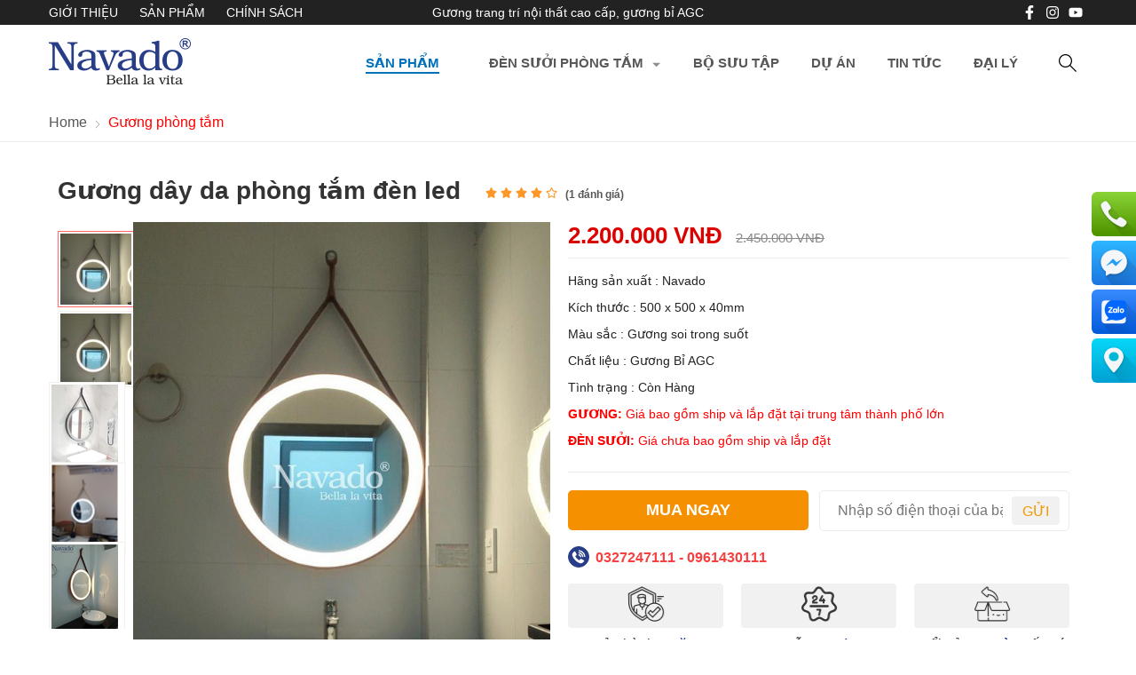

--- FILE ---
content_type: text/html; charset=UTF-8
request_url: https://guongbi.com/guong-phong-tam/guong-day-da-phong-tam-den-led-p16120.html
body_size: 62539
content:
		<!DOCTYPE html>
		<html lang="vi" prefix="og: http://ogp.me/ns#">		
		<head id="Head1" prefix="og: http://ogp.me/ns# fb:http://ogp.me/ns/fb# article:http://ogp.me/ns/article#">
			<meta http-equiv="Content-Type" content="text/html; charset=utf-8" />
			<meta http-equiv="Cache-control" content="public">
			<title>Gương dây da phòng tắm đèn led phun cát treo tường</title>
			<meta name="description" content="✓Gương dây da phòng tắm Navado ✓Gương dây da phun cát đèn led ✓Gương dây da nghệ thuật trang trí decor nhà tắm ✓Gương dây da đèn led cao cấp trang trí cao cấp được công ty Navado sản xuất từ phôi gương bỉ AGC cao cấp và gương Guardian.,Gương bỉ pha lê AGC chính hãng, gương trang trí, gương ghép..." />
			<meta name="keywords" content="Gương deocor treo tường dây da nhà tắm,gương thiết bị vệ sinh decor,Gương bỉ  pha lê AGC chính hãng, gương phòng tắm , gương trang điểm , gương soi toàn thân" />
			<meta name="COPYRIGHT" content="https://delecweb.com" />
			<meta name="DEVELOPER" content="https://delecweb.com" />
			<meta name="dc.language" content="VN" />
			<meta name="dc.source" content="https://guongbi.com/" />
			<meta name="dc.relation" content="https://guongbi.com/" />
			<meta name="dc.title" content="Gương dây da phòng tắm đèn led phun cát treo tường" />
			<meta name="dc.keywords" content="Gương deocor treo tường dây da nhà tắm,gương thiết bị vệ sinh decor,Gương bỉ  pha lê AGC chính hãng, gương phòng tắm , gương trang điểm , gương soi toàn thân" />
			<meta name="dc.subject" content="Gương dây da phòng tắm đèn led phun cát treo tường" />
			<meta name="dc.description" content="✓Gương dây da phòng tắm Navado ✓Gương dây da phun cát đèn led ✓Gương dây da nghệ thuật trang trí decor nhà tắm ✓Gương dây da đèn led cao cấp trang trí cao cấp được công ty Navado sản xuất từ phôi gương bỉ AGC cao cấp và gương Guardian.,Gương bỉ pha lê AGC chính hãng, gương trang trí, gương ghép..." />
			<link rel="author" href="delecweb.com" />
			<meta property="og:site_name" content="Gương trang trí decor Navado">        
			<meta property="og:locale" content="vi_VN" />
			<meta property="og:title" content="Gương dây da phòng tắm đèn led phun cát treo tường"/>
			<meta property="og:url"  content="https://guongbi.com/guong-phong-tam/guong-day-da-phong-tam-den-led-p16120.html" /> 
			<meta property="og:description"  content="✓Gương dây da phòng tắm Navado ✓Gương dây da phun cát đèn led ✓Gương dây da nghệ thuật trang trí decor nhà tắm ✓Gương dây da đèn led cao cấp trang trí cao cấp được công ty Navado sản xuất từ phôi gương bỉ AGC cao cấp và gương Guardian.,Gương bỉ pha lê AGC chính hãng, gương trang trí, gương ghép..." />
			<meta property="fb:pages" content="402390910382285" />
			<meta property="fb:app_id" content="402390910382285" />
			<meta property="fb:admins" content="402390910382285" />
			<meta http-equiv="Content-Security-Policy" content="upgrade-insecure-requests">
			<link rel="manifest" href='https://guongbi.com/manifest.json' />
			<meta name="theme-color" content="#283d88" />
			<meta property="og:image"  content="https://guongbi.com/images/products/2020/05/27/large/964a4e9101daf884a1cb.jpg" />
				<meta property="og:image:width" content="600 "/>
				<meta property="og:image:height" content="315"/>
									<link rel="canonical" href="https://guongbi.com//guong-phong-tam/guong-day-da-phong-tam-den-led-p16120.html" />
					
			<meta name='viewport' content='width=device-width, initial-scale=1.0, user-scalable=1' >
			<link type='image/x-icon'	href='https://guongbi.com/favicon.ico' rel='icon' />

			<meta name="geo.placename" content="H&agrave; Nội" />
			<meta name="geo.region" content="VN-HN" />
			<meta name="geo.position" content="21;105.83" />
			<meta name="ICBM" content="21, 105.83" />
													<meta content='INDEX,FOLLOW' name='robots' />
				<meta name="googlebot" content="index,follow" />
			
			<style amp-custom>:root{--main-color:#283d88;--extra-color:#0072bc}html{color:#222222}blockquote,body,button,code,dd,div,dl,dt,form,h1,h2,h3,h4,h5,h6,input,legend,li,ol,p,pre,textarea,ul{margin:0;padding:0}body{font-family:Helvetica,Arial,"DejaVu Sans","Liberation Sans",Freesans,sans-serif;margin:0;padding:0;width:100%;max-width:100%}.no-home{background:#f6f6f6}.breadcrumbs{border-bottom:1px solid rgba(0,0,0,0.0784313725);margin-top:88px}.fieldset{margin:0;padding:10px}td,th{margin:0}a{color:#333;text-decoration:none;-moz-transition:all 0.2s ease-in 0;-webkit-transition:all 0.2s ease-in;-webkit-transition-delay:0;-webkit-transition:all 0.2s ease-in 0;transition:all 0.2s ease-in 0}a:hover{color:var(--main-color)}table{border-collapse:collapse;border-spacing:0}.label_error,.red{color:red}.redborder{border:1px solid red}.bold{font-weight:bold}img{border:0;max-width:100%;-webkit-transition:0.9s;transition:0.9s}address,caption,cite,code,dfn,em,optgroup,th,var{font-style:inherit;font-weight:inherit}del,ins{text-decoration:none}li{list-style:none}caption,th{text-align:left}h1,h2,h3,h4,h5,h6{font-size:100%}q:after,q:before{content:""}abbr,acronym{border:0;font-variant:normal}sup{vertical-align:baseline}sub{vertical-align:baseline}legend{color:#000000;font-weight:bold;padding:0 8px}figure{margin:0;text-align:center;margin-bottom:12px}.figcaption{font-style:italic}button,input,optgroup,option,select,textarea{font-family:inherit;font-size:inherit;font-style:inherit;font-weight:inherit;outline:none}button,input,select,textarea{*font-size:100%}table{font:100%;border-collapse:collapse}code,kbd,pre,samp,tt{font-family:monospace;*font-size:108%;line-height:100%}select{margin:0;-webkit-box-sizing:border-box;-moz-box-sizing:border-box;-webkit-appearance:none;-moz-appearance:none;background-image:linear-gradient(45deg,transparent 50%,#333333 50%),linear-gradient(135deg,#333333 50%,transparent 50%),linear-gradient(to right,#fff,#fff);background-position:calc(100% - 20px) calc(1em + 2px),calc(100% - 15px) calc(1em + 2px),100% 0;background-size:5px 5px,5px 5px,2.5em 2.5em;background-repeat:no-repeat}select:focus{background-image:linear-gradient(45deg,white 50%,transparent 50%),linear-gradient(135deg,transparent 50%,white 50%),linear-gradient(to right,gray,gray);background-position:calc(100% - 15px) 1em,calc(100% - 20px) 1em,100% 0;background-size:5px 5px,5px 5px,2.5em 2.5em;background-repeat:no-repeat;border-color:grey;outline:0}.clear,.clearfix{clear:both}.cls:after{content:"";display:block;clear:both}.hidden,.hide,.hiden{display:none}.pagination{text-align:center;margin:40px 0px 30px}.pagination .current{background:none repeat scroll 0 0 var(--main-color);color:#FFFFFF;border:1px solid var(--main-color);display:inline-block;font-size:14px;margin-left:6px;padding:6px 12px;-webkit-box-sizing:border-box;box-sizing:border-box}.main-area-2col-left{float:right;margin:0;width:77%}@media screen and (max-width:900px){.main-area-2col-left{float:none;margin-bottom:70px;width:100%}}@media (max-width:500px){.main-area-2col-left{margin-bottom:30px}}.left-col{float:left;margin:0px 0;width:calc(23% - 30px)}@media screen and (max-width:900px){.left-col{width:100%;float:none}}.pagination a,.pagination b{background:none repeat scroll 0 0 #ffffff;color:#4C4C4C;display:inline-block;font-size:13px;margin-left:6px;padding:6px 12px;text-decoration:none;border:1px solid #eee;-webkit-box-sizing:border-box;box-sizing:border-box}.pagination a:hover,.pagination b:hover{background:none repeat scroll 0 0 var(--main-color);color:#FFFFFF;-webkit-transition:0.15s ease-in-out all;transition:0.15s ease-in-out all}.next-page{padding:6px 13px 6px!important}.pre-page{padding:6px 13px 6px!important}.next-page:hover{-webkit-transition:0.15s ease-in-out all;transition:0.15s ease-in-out all}.pre-page:hover{-webkit-transition:0.15s ease-in-out all;transition:0.15s ease-in-out all}.left{float:left}.right{float:right}.right-col .block{background:#fff;margin-top:20px;-webkit-box-sizing:border-box;box-sizing:border-box;padding:20px}.page_title{text-align:center;margin-bottom:25px;margin-top:15px}.page_title h1{font-size:22px;font-weight:normal;display:inline;text-transform:uppercase}.fr{float:right}.fl{float:left}.benmarch{display:none}.hide{display:none}.reset_bt,.submit_bt{padding:5px 14px;border-radius:4px;font-size:15px;cursor:pointer}.submit_bt{border:1px solid var(--main-color);background:var(--main-color);color:#FFF}.submit_bt:hover{border:1px solid #C90008;background:#C90008}.reset_bt{border:1px solid #b3b1b1;background:#f9f9f9;color:#000}.reset_bt:hover{border:1px solid #b3b1b1;background:#cecdcd}.redborder{border-color:#ED1C24!important}.scroll-bar::-webkit-scrollbar-track{border-radius:15px;background-color:var(--main-color)}.scroll-bar::-webkit-scrollbar{width:5px;background-color:var(--main-color);border-radius:15px}.scroll-bar::-webkit-scrollbar-thumb{border-radius:15px;background:var(--main-color);border:1px solid #EBEBEB}.right-col{width:290px;float:right;position:relative}.main-area-2col-right{width:calc(100% - 290px);float:left;padding-right:20px;-webkit-box-sizing:border-box;box-sizing:border-box}.container{width:1170px;max-width:100%;margin:0 auto}@media only screen and (max-width:1180px){.container{padding-left:10px;padding-right:10px;-webkit-box-sizing:border-box;box-sizing:border-box}}.container_plus{width:1300px;max-width:100%;margin:0 auto}@media only screen and (max-width:1310px){.container_plus{padding-left:10px;padding-right:10px;-webkit-box-sizing:border-box;box-sizing:border-box}}.main_wrapper_nohome{margin-top:20px;margin-bottom:30px}@media (max-width:500px){.main_wrapper_nohome{margin-top:10px;margin-bottom:15px}}.lazy,.lazyload,.owl-lazy{opacity:0;-webkit-transition:all 300ms ease-in-out!important;transition:all 300ms ease-in-out!important}.after-lazy{opacity:1}.fl_wr{display:-webkit-box;display:-ms-flexbox;display:flex;-ms-flex-wrap:wrap;flex-wrap:wrap}.bl_products_tab,.diemmanh{margin-top:40px}.bl_products_tab .block_title,.diemmanh .block_title{color:var(--main-color)}.bl_products_tab .block_title:before,.diemmanh .block_title:before{border-bottom-color:#959595}.bl_products_tab .block_title:after,.diemmanh .block_title:after{background-color:#959595;border-color:#fff}.block_wrapper{padding:40px 0px;margin-top:40px;background-color:#111111}.block_wrapper .bl_albums{margin-top:50px}.block_wrapper .bl_projects{margin-top:50px}.block_wrapper .bl_introduce{margin-top:100px}.block_wrapper .bl_newlist{margin-top:100px}.header_top{background-color:#222;padding:6px 0px}.header_top .bl_menu_top{width:25%;line-height:16px}.header_top .slogan{width:50%;line-height:16px;color:#fff;font-size:14px;text-align:center}.header_top .bl_share_top{width:25%;-webkit-box-pack:end;-ms-flex-pack:end;justify-content:flex-end;display:-webkit-box;display:-ms-flexbox;display:flex}.header_top .bl_share_top .contact{color:#fff;margin-right:25px;font-size:14px;line-height:16px}.navigation_main_wrapper{position:absolute;top:28px;left:0;width:100%;z-index:99999;background:#fff}.navigation_main_wrapper.top_menu_m{top:0!important}.navigation_main_wrapper .navigation_main{margin:0 auto;max-width:100%;width:1170px;position:relative}@media only screen and (max-width:1024px){.navigation_main_wrapper .navigation_main{padding-left:10px;padding-right:10px;-webkit-box-sizing:border-box;box-sizing:border-box}}.navigation_main_wrapper .search_home{float:right}@media only screen and (max-width:1024px){.navigation_main_wrapper .search_home{margin-right:30px;margin-top:25px}}@media only screen and (max-width:990px){.navigation_main_wrapper .search_home{margin-right:30px;margin-top:12px}}.navigation_main_wrapper .top_menu{float:left;margin-left:80px;width:calc(100% - 160px - 60px - 80px)}.navigation_main_wrapper .logo{display:inline-block;float:left;padding:15px 0;-webkit-transition:0s;transition:0s}@media only screen and (max-width:1200px){.navigation_main_wrapper .logo{padding:22px 10px}}@media only screen and (max-width:990px){.navigation_main_wrapper .logo{padding:8px 0}}.pos1{padding:50px 0px;overflow:hidden}@media only screen and (max-width:1024px){.pos1{padding:30px 0px}}.pos2{padding:22px 15px 15px 15px;background:#fff;-webkit-box-sizing:border-box;box-sizing:border-box;border:1px solid var(--border-color)}.pos2 .block_title{margin-bottom:10px}.slideshow_countdown{padding-top:88px}@media (max-width:990px){.slideshow_countdown{padding-top:59px}}.slideshow_countdown .slideshow{position:relative}.slideshow_countdown>.countdown{width:calc(33% - 15px)}.slideshow_countdown>.countdown .block{margin-top:15px}.slideshow_countdown>.countdown .block:first-child{margin-top:0px}.home_pos{margin-top:24px;overflow:hidden}@media only screen and (max-width:768px){.home_pos_0{margin-top:4px!important}}.block_banner_3_colunm{margin-left:-15px;margin-right:-15px}.block_banner_3_colunm .banner_item{display:block;float:left;width:33.333%;-webkit-box-sizing:border-box;box-sizing:border-box;padding:0 15px;overflow:hidden}.block_banner_3_colunm .banner_item img{transition:all 0.3s ease 0s;-webkit-transition:all 0.3s ease 0s}@media only screen and (min-width:768px){.pos_mixed{margin-top:15px}}.pos_mixed_left{float:left;width:57.365%}.pos_mixed_right{float:right;width:40.24%}.pos_mixed .block_title{background:#FBFBFB;border:1px solid #ECECEC;line-height:48px;margin-bottom:12px}.pos_mixed .block_title span{margin-left:31px;text-transform:uppercase;font-size:17px;font-weight:normal;margin-top:10px}.pos_mixed .block_content{border:1px solid #E7E7E7;padding:15px}.main_wrapper .left-col .block,.main_wrapper .right-col .block{margin-bottom:20px;border:1px solid rgba(231,231,231,0.4901960784)}.left-col .block_title,.right-col .block_title{color:var(--main-color);cursor:pointer;font-size:16px;border-bottom:1px #F5F5F5 solid;text-transform:uppercase;padding:10px 0px;font-weight:500;text-align:center}.block_title{text-transform:uppercase;font-size:28px;color:#fff;font-weight:bold;padding-bottom:30px;position:relative;text-align:center;margin-bottom:35px}.block_title a{color:#fff}.block_title:before{content:"";position:absolute;width:600px;left:50%;-webkit-transform:translateX(-50%);transform:translateX(-50%);bottom:0;border-bottom:1px solid #858585}.block_title:after{content:"";position:absolute;left:50%;bottom:0;-webkit-transform:translate(-50%,50%);transform:translate(-50%,50%);width:7px;height:7px;border-radius:50%;background-color:#858585;border:20px solid #111}@media (max-width:768px){.block_title{font-size:22px;padding-bottom:20px;margin-bottom:25px}.block_title:before{width:calc(100% - 20px)}.block_title:after{border:10px solid #111}}@media (max-width:500px){.block_title{font-size:18px}}.bg_white{background:#fff}.pos3_4{margin:50px 0px 80px}@media (max-width:768px){.pos3_4{margin:15px 0px 35px}}.pos3 .block_title,.pos4 .block_title,.pos6 .block_title{padding-bottom:12px;border-bottom:2px solid rgba(239,239,239,0.7294117647);margin-bottom:27px}@media (max-width:500px){.pos3 .block_title,.pos4 .block_title,.pos6 .block_title{margin-bottom:10px}}.pos4{margin-top:43px}@media (max-width:500px){.pos4{margin-top:10px}}.pos5{background:rgba(0,0,0,0.8117647059);position:relative}.pos5 .block_title{position:absolute;z-index:9;background:unset;top:28%;left:50%;text-align:center;-webkit-transform:translate(-50%,0px);transform:translate(-50%,0px)}.pos5 .block_title span{display:block}.pos5 .block_title .text-left{color:#c39755;font-weight:normal}.pos5 .block_title .text-right{font-weight:700;font-size:52px;color:#fff;margin-top:10px}@media (max-width:768px){.pos5 .block_title .text-right{font-size:35px;margin-top:0px}}@media (max-width:414px){.pos5 .block_title .text-right{font-size:30px}}@media (max-width:768px){.pos5 .block_title{top:30px;width:100%}}.pos7{background:#f6f6f6;position:relative}.pos7 .block_title{position:absolute;right:0px;width:45%;text-align:left;background:unset}.pos7 .block_title span{display:block}.pos7 .block_title .text-left{font-size:18px;margin-bottom:5px}.pos7 .block_title .text-right{font-size:36px}.pos6{padding:60px 0px 80px}@media (max-width:768px){.pos6{padding:10px 0px 40px}}@media (max-width:414px){.pos6{padding:10px 0px 25px}}.pos_footer{margin-top:25px;overflow:hidden}@media (max-width:600px){.pos_footer{margin-top:0}}.pos_footer .container{background:#fff;padding:0 16px;-webkit-box-sizing:border-box;box-sizing:border-box;padding-top:1px}.pos_footer .block_title{padding:15px 0;border-bottom:1px solid #eee;margin-bottom:30px;position:relative}@media (max-width:600px){.pos_footer .block_title{margin-bottom:15px}}.pos_footer .block_title:after{content:"";width:24px;height:3px;background:var(--main-color);position:absolute;bottom:0px;left:0px}.pos_footer .block{margin-top:25px}@media (max-width:600px){.pos_footer .block{margin-top:0}}.pos_footer .block_testimonials .title_icon,.pos_footer .block_videos .title_icon{display:block;width:40px;height:20px;float:left}.pos_footer .block_testimonials .title_icon:before,.pos_footer .block_videos .title_icon:before{content:"";position:absolute;width:8px;height:8px;top:5px;z-index:99;left:9px;background:var(--main-color);-webkit-clip-path:polygon(0 0,0% 100%,100% 50%);clip-path:polygon(0 0,0% 100%,100% 50%)}.pos_footer .block_testimonials .title_icon i,.pos_footer .block_videos .title_icon i{position:absolute;content:" ";width:20px;height:14px;top:0px;left:0px;border-radius:3px;border:2px solid var(--main-color);z-index:10}.pos8{background:var(--main-color);min-height:670px;max-height:670px;background-repeat:no-repeat;background-position:center top!important;-webkit-background-size:cover;-moz-background-size:cover;-o-background-size:cover;background-attachment:fixed;position:relative}@media (max-width:768px){.pos8{min-height:540px;max-height:540px}}@media (max-width:650px){.pos8{min-height:490px;max-height:490px;padding:0px 10px}}@media (max-width:414px){.pos8{min-height:380px;max-height:380px}}.pos8 .form-by-fast{width:640px;margin:0px auto 100px}@media (max-width:650px){.pos8 .form-by-fast{width:100%;margin:0px}}.pos8:before{content:"";position:absolute;left:0;top:0px;width:100%;height:100%;background-color:rgba(0,0,0,0.968627451);opacity:0.7;-webkit-transition:all 0.5s;transition:all 0.5s}.pos8 .block_by_fast{position:inherit;z-index:1}.share{float:left;width:25%}@media (max-width:600px){.share{width:100%}}footer{background:#222222;color:#ccc;font-size:14px}footer .width_l{width:250px}footer .width_r{width:250px}footer .width_c{width:calc(100% - 500px);padding:0px 50px;-webkit-box-sizing:border-box;box-sizing:border-box}footer .ft_top{border-bottom:2px solid #585858;padding:40px 0px}footer .ft_top .bl_share_ft{-webkit-box-ordinal-group:2;-ms-flex-order:1;order:1;display:-webkit-box;display:-ms-flexbox;display:flex;-webkit-box-align:center;-ms-flex-align:center;align-items:center}footer .ft_top .ft_top_center{text-align:center;-webkit-box-ordinal-group:3;-ms-flex-order:2;order:2}footer .ft_top .ft_top_center .uptop{display:inline-block;text-align:center;font-size:16px;text-transform:uppercase;cursor:pointer;-webkit-transition:all 0.3s ease;transition:all 0.3s ease}footer .ft_top .ft_top_center .uptop p{text-transform:uppercase}footer .ft_top .ft_top_center .uptop p svg{width:35px;height:35px;fill:#3e3e3e;-webkit-transition:all 0.3s ease;transition:all 0.3s ease}footer .ft_top .ft_top_center .uptop:hover{color:#fff}footer .ft_top .ft_top_center .uptop:hover p svg{-webkit-transform:translateY(-10px);transform:translateY(-10px);fill:#fff}footer .ft_top .ft_top_right{-webkit-box-ordinal-group:4;-ms-flex-order:3;order:3;display:-webkit-box;display:-ms-flexbox;display:flex;-webkit-box-align:center;-ms-flex-align:center;align-items:center}footer .ft_top .ft_top_right a{display:-webkit-box;display:-ms-flexbox;display:flex;-ms-flex-wrap:wrap;flex-wrap:wrap;color:#ccc;-webkit-box-align:center;-ms-flex-align:center;align-items:center;-webkit-transition:all 0.3s ease;transition:all 0.3s ease}footer .ft_top .ft_top_right a svg{width:30px;height:30px;fill:#ccc;margin-right:20px;-webkit-transition:all 0.3s ease;transition:all 0.3s ease}footer .ft_top .ft_top_right a:hover{color:#fff}footer .ft_top .ft_top_right a:hover svg{fill:#fff}footer .ft_center{padding:40px 0px}footer .ft_center .ft_c_l{-webkit-box-ordinal-group:2;-ms-flex-order:1;order:1}footer .ft_center .ft_c_r{-webkit-box-ordinal-group:4;-ms-flex-order:3;order:3}footer .ft_center .ft_c_c{-webkit-box-ordinal-group:3;-ms-flex-order:2;order:2}footer .ft_center .ft_c_c .bl_newletter{width:100%;height:100%;border:1px solid #5f5f5f;-webkit-box-sizing:border-box;box-sizing:border-box;padding:20px}footer .ft_center .ft_c_c.width_c{padding:0px 130px}footer .ft_bot{padding-bottom:20px}footer .ft_bot .container{-webkit-box-align:center;-ms-flex-align:center;align-items:center}footer .ft_bot .ft_bot_r{-webkit-box-ordinal-group:4;-ms-flex-order:3;order:3;display:-ms-grid;display:grid}footer .ft_bot .ft_bot_l{-webkit-box-ordinal-group:2;-ms-flex-order:1;order:1}footer .ft_bot .ft_bot_c{-webkit-box-ordinal-group:3;-ms-flex-order:2;order:2}@media (max-width:1200px){footer .ft_center .ft_c_c.width_c{padding:0px 10px}}@media (max-width:900px){footer .width_l{width:100%}footer .width_r{width:100%}footer .width_c{width:100%;padding:0px}footer .ft_top{padding:10px 0px 20px}footer .ft_top .ft_top_center{margin-bottom:15px}footer .ft_top .ft_top_center .uptop{font-size:14px}footer .ft_top .bl_share_ft{-webkit-box-pack:center;-ms-flex-pack:center;justify-content:center;margin-bottom:15px;-webkit-box-ordinal-group:4;-ms-flex-order:3;order:3}footer .ft_top .ft_top_right{-webkit-box-pack:center;-ms-flex-pack:center;justify-content:center}footer .ft_center{padding:20px 0px}footer .ft_center .ft_c_l{-webkit-box-ordinal-group:4;-ms-flex-order:3;order:3}footer .ft_center .ft_c_c{margin-bottom:20px}footer .ft_center .ft_c_c.width_c{padding:0px}footer .ft_bot .ft_bot_r{-webkit-box-ordinal-group:2;-ms-flex-order:1;order:1;-webkit-box-pack:center;-ms-flex-pack:center;justify-content:center;margin-bottom:10px}footer .ft_bot .ft_bot_l{-webkit-box-ordinal-group:3;-ms-flex-order:2;order:2;text-align:center;margin-bottom:10px}}.footer_im{padding:20px 0 17px;margin-top:14px;border-top:1px solid #858585}@media (max-width:800px){.footer_im{margin-top:0px}}.footer_im .dtb{display:inline-block;margin-left:25%;margin-top:-10px;margin-bottom:-32px;float:left}@media (max-width:800px){.footer_im .dtb{margin-left:20px}}@media (max-width:600px){.footer_im .dtb{margin-left:0;margin-top:0}}.footer_im .copyright{float:left;color:#858585}.footer_im .copyright span{color:#fff}footer .regions{width:35%;padding-left:50px;-webkit-box-sizing:border-box;box-sizing:border-box;position:relative}@media (max-width:800px){footer .regions{width:30%;padding-right:10px;-webkit-box-sizing:border-box;box-sizing:border-box}}@media (max-width:600px){footer .regions{width:50%;padding-left:0}}footer .info{width:20%;float:left;-webkit-box-sizing:border-box;box-sizing:border-box}@media (max-width:800px){footer .info{padding-left:50px;width:30%;padding-right:10px;-webkit-box-sizing:border-box;box-sizing:border-box}}@media (max-width:600px){footer .info{width:50%;padding-left:20px;padding-right:0px}}footer .info h3{text-transform:uppercase;margin-bottom:20px;font-weight:bold;font-size:15px}@media (max-width:600px){footer .info h3{margin-bottom:15px}}footer .info p{line-height:18px;margin-bottom:12px}@media (max-width:600px){footer .info p{line-height:15px;margin-bottom:10px}}.region_name{text-transform:uppercase;margin-top:15px;text-decoration:underline}.footer_title{margin-bottom:28px;display:block;font-size:17px;text-transform:uppercase;font-weight:bold;color:#fff}@media (max-width:600px){.footer_title{margin-bottom:15px}}.address_regions ul{margin-top:12px;color:#252525;position:relative}.address_regions ul li{position:relative;padding-left:20px}.address_regions ul li svg{width:15px;height:15px;position:absolute;left:0;fill:var(--main-color)}@media (max-width:600px){.address_regions ul{margin-top:5px}}.address_regions ul:before{width:9px;height:20px;display:inline-block;margin-right:10px;background:url('data:image/svg+xml;utf8,<svg aria-hidden="true" data-prefix="fas" data-icon="map-marker-alt" role="img" xmlns="http://www.w3.org/2000/svg" viewBox="0 0 384 512" class="svg-inline--fa fa-map-marker-alt fa-w-12"><path fill="white" d="M172.268 501.67C26.97 291.031 0 269.413 0 192 0 85.961 85.961 0 192 0s192 85.961 192 192c0 77.413-26.97 99.031-172.268 309.67-9.535 13.774-29.93 13.773-39.464 0zM192 272c44.183 0 80-35.817 80-80s-35.817-80-80-80-80 35.817-80 80 35.817 80 80 80z" class=""></path></svg>');background-repeat:no-repeat;position:absolute;top:2px;left:0px}.address_regions ul li:first-child i{width:9px;height:20px;display:inline-block;margin-right:10px;background:url('data:image/svg+xml;utf8,<svg aria-hidden="true" data-prefix="fas" data-icon="map-marker-alt" role="img" xmlns="http://www.w3.org/2000/svg" viewBox="0 0 384 512" class="svg-inline--fa fa-map-marker-alt fa-w-12"><path fill="white" d="M172.268 501.67C26.97 291.031 0 269.413 0 192 0 85.961 85.961 0 192 0s192 85.961 192 192c0 77.413-26.97 99.031-172.268 309.67-9.535 13.774-29.93 13.773-39.464 0zM192 272c44.183 0 80-35.817 80-80s-35.817-80-80-80-80 35.817-80 80 35.817 80 80 80z" class=""></path></svg>');background-repeat:no-repeat;position:absolute;top:4px;left:0}.address_regions ul li:nth-child(2){color:#CCCCCC}.address_regions ul li:nth-child(2) a{color:#CCCCCC}.address_regions>span{margin-right:10px}.share_fast i{width:34px;height:34px;display:-webkit-inline-box;display:-ms-inline-flexbox;display:inline-flex}.share_fast a{display:-webkit-inline-box;display:-ms-inline-flexbox;display:inline-flex;margin-right:16px;margin-right:9px;display:block;width:35px;height:35px;background:#3c3c3d;border-radius:50%;padding:6px;-webkit-box-sizing:border-box;box-sizing:border-box;color:#FFF;text-align:center;-moz-transition:all 0.2s ease-in 0;-webkit-transition:all 0.2s ease-in;-webkit-transition-delay:0;-webkit-transition:all 0.2s ease-in 0;transition:all 0.2s ease-in 0;float:left}.share_fast a:hover{background:#5f5f60}.banner_top{text-align:center;background:var(--main-color);position:relative}.banner_top img{margin-bottom:-4px}.banner_top .close_banner_top{position:absolute;right:30px;top:50%;cursor:pointer;-webkit-transform:translate(0,-50%);transform:translate(0,-50%)}.banner_top .close_banner_top svg{fill:#ccc;width:20px;height:20px}.banner_top .close_banner_top svg:hover{fill:red}.banner-off{display:none}#cfacebook a.chat_fb_openned:before{content:"x";position:absolute;right:10px;color:#fff}.home_pos_2{margin:0 -15px;margin-top:16px}@media (max-width:1200px){.home_pos_2{margin:0 -10px;margin-top:16px}}.home_pos_2 .item{width:calc(50% - 30px);margin:0 15px;float:left}@media (max-width:1200px){.home_pos_2 .item{width:calc(50% - 20px);margin:0 10px}}@media (max-width:600px){.home_pos_2 .item{width:calc(100% - 20px)}}.home_pos_2 .item img{width:100%}.top1{background-image:url("https://guongbi.com/templates/guongbi/images/bg_top1.jpg");background-size:100% 100%;padding:35px 0 15px 35px}.number1{color:#fff}.number1 .stt1{display:inline-block;font-size:60px;font-weight:bold;line-height:60px;-webkit-transform:scale(0.9,1);transform:scale(0.9,1);text-shadow:2px 2px rgba(134,134,134,0.8)}@media (max-width:600px){.number1 .stt1{font-size:40px}}.number1 font{font-size:45px;display:inline-block;font-weight:bold;line-height:60px;margin:0 3px;width:65px;position:relative;height:30px}@media (max-width:600px){.number1 font{width:45px}}.number1 font:after{content:"";height:90px;background-image:url("https://guongbi.com/templates/guongbi/images/bg1.png");width:65px;position:absolute;top:-30px;left:0px;-webkit-animation:4s ease-in-out 0s normal none infinite running chang-rotage-anim-2-bh;animation:4s ease-in-out 0s normal none infinite running chang-rotage-anim-2-bh}@media (max-width:600px){.number1 font:after{background-size:100% 100%;top:-8px;height:55px;width:40px}}.number1 .stt2{display:inline-block;font-size:22px;text-transform:uppercase;line-height:25px;-webkit-transform:scale(0.85,1);transform:scale(0.85,1);text-shadow:2px 2px rgba(134,134,134,0.8)}@media (max-width:600px){.number1 .stt2{font-size:16px}}.countdown .number1{color:#fff}@media (max-width:800px){.countdown .number1{display:none}}.bot1{margin-top:16px;background-image:url("https://guongbi.com/templates/guongbi/images/bgkm.jpg");background-size:100% 100%;padding:25px 15px 5px 15px;text-align:center}@media (max-width:1250px){.bot1{margin-top:0px}}@media (max-width:800px){.bot1{margin-top:5px}}@media (max-width:600px){.bot1{margin-top:0}}.bot1 span{display:inline-block;-webkit-transform:skew(-10deg) scale(0.85,1);transform:skew(-10deg) scale(0.85,1);color:#fff;font-weight:bold;font-size:22px;padding:12px 15px;background:#363435;margin-bottom:12px;border-radius:4px;margin-left:-35px}.bot1 .stt1{text-transform:uppercase;position:relative}.bot1 .stt1:after{content:"";background:#cf0000;position:absolute;width:80px;height:20px;top:-20px;z-index:-65;-webkit-clip-path:polygon(100% 0,0% 100%,100% 100%);clip-path:polygon(100% 0,0% 100%,100% 100%);left:0px}.bot1 .stt2{background:#cf0000;margin-left:5px;text-transform:uppercase;position:relative}.bot1 .stt2:after{content:"";background:#d1d1d1;position:absolute;width:140px;height:12px;top:-12px;z-index:-65;-webkit-clip-path:polygon(25% 0%,100% 0%,75% 100%,0% 100%);clip-path:polygon(25% 0%,100% 0%,75% 100%,0% 100%);left:0px}.bot1 .stt3{background:#cf0000;-webkit-transform:skew(0deg) scale(0.95,1);transform:skew(0deg) scale(0.95,1);border-radius:unset;font-size:22px;padding:5px 15px;margin-left:10px;margin-bottom:6px}@media (max-width:600px){.bot1 .stt3{margin-left:0}}.bot1 .stt3 font{-webkit-transform:skew(0deg) scale(0.85,1);transform:skew(0deg) scale(0.85,1);font-weight:normal;display:inline-block;margin-right:10px;text-transform:uppercase}@media (min-width:800px){.banner-home-top .number1 font:after{-webkit-animation:unset;animation:unset}}.time-dow-event .time{display:inline-block;margin:3px;background:#f3f1f2;padding:3px 0px;width:56px}@media (max-width:1200px){.time-dow-event .time{width:50px}}.time-dow-event .time_1{font-weight:bold}.footer_l{width:25%}@media (max-width:1000px){.footer_l{width:100%}}.footer_r_w{width:25%}.footer_r_w .block_title{padding:0;text-transform:uppercase;margin-bottom:30px;font-weight:bold;font-size:15px;color:#222;background:none}footer{color:#f0f0f0}footer .tags a{color:#ccc;font-size:14px;text-align:center;line-height:1.5}.footer2{background:#1b1b1b;color:#CCC;padding:8px 0;text-align:center;border-top:1px solid #7d7d7d}#menu-fixed-bar{z-index:999;-webkit-transition:all 0.25s cubic-bezier(0.55,0,0.1,1);transition:all 0.25s cubic-bezier(0.55,0,0.1,1);position:relative}.slide-down{-webkit-transform:translateY(-100%);transform:translateY(-100%)}.slide-up{-webkit-transform:translateY(0);transform:translateY(0)}.m-slide-down{-webkit-transform:translateY(-100%);transform:translateY(-100%)}.m-slide-up{-webkit-transform:translateY(0);transform:translateY(0);background:#fdfdfd;z-index:1000;-webkit-box-shadow:0px 0px 2px 2px rgba(204,204,204,0.2901960784);box-shadow:0px 0px 2px 2px rgba(204,204,204,0.2901960784)}.m-menu-fix#menu-fixed-bar{position:fixed;top:52px}#fixed-bar{position:fixed;bottom:0;height:45px;z-index:999}#fixed-bar>div{float:left;max-width:22%;cursor:pointer;text-align:center;text-transform:uppercase;font-size:11px;width:35px}#fixed-bar>div .wrap_icon{margin-top:5px;margin-bottom:3px}#fixed-bar>div .wrap_icon i{padding:5px 15px}#fixed-bar .buy_now_bt .wrap_icon i{background-position:0px -351px}#fixed-bar .call .wrap_icon i{background-position:-34px -351px}#fixed-bar #bar-inner .wrap_icon i{background-position:-64px -351px}.certified_bct{background-position:0px -92px;content:" ";height:36px;display:block;margin-top:11px;padding-top:12px;width:131px}.hot_call .alo-floating-zalo{bottom:120px;left:30px}.alo-floating{display:block;left:10px;bottom:10px;position:fixed;z-index:9999;text-align:center;height:40px;line-height:40px;font-size:14px;text-shadow:1px 1px 0 #000;border-radius:40px;cursor:pointer;padding-right:5px;max-width:250px;overflow:hidden;white-space:nowrap;text-overflow:ellipsis;background:#e42222;padding:0 10px}.alo-floating-zalo{bottom:60px;padding-left:45px;background:url(https://guongbi.com/templates/guongbi/images/icon-zalo.png) 8px center no-repeat,#009dff;background-size:30px auto}.alo-floating a{color:#FFF}.alo-floating a:hover{color:var(--main-color)}@-webkit-keyframes quick-alo-circle-anim{0%{-webkit-transform:rotate(0) scale(0.5) skew(1deg);-webkit-opacity:0.1}30%{-webkit-transform:rotate(0) scale(0.7) skew(1deg);-webkit-opacity:0.5}to{-webkit-transform:rotate(0) scale(1) skew(1deg);-webkit-opacity:0.1}}@-webkit-keyframes quick-alo-circle-fill-anim{0%{-webkit-transform:rotate(0) scale(0.7) skew(1deg);opacity:0.2}50%{-webkit-transform:rotate(0) scale(1) skew(1deg);opacity:0.2}to{-webkit-transform:rotate(0) scale(0.7) skew(1deg);opacity:0.2}}@-webkit-keyframes quick-alo-circle-img-anim{0%{-webkit-transform:rotate(0) scale(1) skew(1deg);transform:rotate(0) scale(1) skew(1deg)}10%{-webkit-transform:rotate(-25deg) scale(1) skew(1deg)}20%{-webkit-transform:rotate(25deg) scale(1) skew(1deg)}30%{-webkit-transform:rotate(-25deg) scale(1) skew(1deg)}40%{-webkit-transform:rotate(25deg) scale(1) skew(1deg)}50%{-webkit-transform:rotate(0) scale(1) skew(1deg)}to{-webkit-transform:rotate(0) scale(1) skew(1deg)}}@keyframes quick-alo-circle-img-anim{0%{-webkit-transform:rotate(0) scale(1) skew(1deg);transform:rotate(0) scale(1) skew(1deg)}10%{-webkit-transform:rotate(-25deg) scale(1) skew(1deg);transform:rotate(-25deg) scale(1) skew(1deg)}20%{-webkit-transform:rotate(25deg) scale(1) skew(1deg);transform:rotate(25deg) scale(1) skew(1deg)}30%{-webkit-transform:rotate(-25deg) scale(1) skew(1deg);transform:rotate(-25deg) scale(1) skew(1deg)}40%{-webkit-transform:rotate(25deg) scale(1) skew(1deg);transform:rotate(25deg) scale(1) skew(1deg)}50%{-webkit-transform:rotate(0) scale(1) skew(1deg);transform:rotate(0) scale(1) skew(1deg)}to{-webkit-transform:rotate(0) scale(1) skew(1deg);transform:rotate(0) scale(1) skew(1deg)}}.quick-alo-phone{position:fixed;visibility:hidden;background-color:transparent;width:200px;height:200px;cursor:pointer;z-index:200000!important;-webkit-backface-visibility:hidden;-webkit-transform:translateZ(0);-webkit-transition:visibility 0.5s;transition:visibility 0.5s;bottom:20%;left:-10px}.quick-alo-phone.quick-alo-hover,.quick-alo-phone:hover{opacity:1}.quick-alo-phone.quick-alo-show{visibility:visible}.quick-alo-phone.quick-alo-green .quick-alo-ph-circle{border-color:#00aff2;opacity:0.5}.quick-alo-ph-circle{width:160px;height:160px;top:20px;left:20px;position:absolute;background-color:transparent;border-radius:100%;border:2px solid rgba(30,30,30,0.4);opacity:0.1;-webkit-animation:quick-alo-circle-anim 1.2s infinite ease-in-out;animation:quick-alo-circle-anim 1.2s infinite ease-in-out;-webkit-transition:all 0.5s;transition:all 0.5s;-webkit-transform-origin:50% 50%;transform-origin:50% 50%}.quick-alo-ph-circle-fill{width:100px;height:100px;top:50px;left:50px;position:absolute;background-color:#000;border-radius:100%;border:2px solid transparent;opacity:0.1;-webkit-animation:quick-alo-circle-fill-anim 2.3s infinite ease-in-out;animation:quick-alo-circle-fill-anim 2.3s infinite ease-in-out;-webkit-transition:all 0.5s;transition:all 0.5s;-webkit-transform-origin:50% 50%;transform-origin:50% 50%}.quick-alo-phone.quick-alo-green .quick-alo-ph-circle-fill{background-color:rgba(51,122,83,0.7);opacity:0.75!important}.quick-alo-phone.quick-alo-green .quick-alo-ph-img-circle{background-color:#00aff2}.quick-alo-ph-img-circle{width:60px;height:60px;top:70px;left:70px;position:absolute;background:rgba(30,30,30,0.1) url("https://guongbi.com/templates/guongbi/images/icon-phone.png") no-repeat center center;border-radius:100%;border:2px solid transparent;opacity:0.7;-webkit-animation:quick-alo-circle-img-anim 1s infinite ease-in-out;animation:quick-alo-circle-img-anim 1s infinite ease-in-out;-webkit-transform-origin:50% 50%;transform-origin:50% 50%}.quick-alo-phone.quick-alo-green.quick-alo-hover .quick-alo-ph-circle-fill,.quick-alo-phone.quick-alo-green:hover .quick-alo-ph-circle-fill{background-color:rgba(51,122,83,0.7);opacity:0.75!important}.quick-alo-phone.quick-alo-green.quick-alo-hover .quick-alo-ph-img-circle,.quick-alo-phone.quick-alo-green:hover .quick-alo-ph-img-circle{background-color:#75eb50}.quick-alo-phone.quick-alo-green.quick-alo-hover .quick-alo-ph-circle,.quick-alo-phone.quick-alo-green:hover .quick-alo-ph-circle{border-color:#75eb50;opacity:0.5}.hotline-phone-ring-wrap{position:fixed;bottom:0;left:0;z-index:999999}.hotline-phone-ring{position:relative;visibility:visible;background-color:transparent;width:110px;height:110px;cursor:pointer;z-index:11;-webkit-backface-visibility:hidden;-webkit-transform:translateZ(0);-webkit-transition:visibility 0.5s;transition:visibility 0.5s;left:0;bottom:0;display:block}.hotline-bar{position:absolute;background:var(--main-color);height:45px;white-space:nowrap;line-height:40px;border-radius:3px;padding:0 10px;background-size:100%;cursor:pointer;transition:all 0.8s;-webkit-transition:all 0.8s;z-index:9;border-radius:50px!important;left:42px;bottom:31px}.hotline-bar>a{color:#fff;text-decoration:none;font-size:16px;font-weight:bold;text-indent:32px;letter-spacing:1px;display:block;line-height:45px}.hotline-bar>a:active,.hotline-bar>a:hover{color:#fff}.hot_call .quick-alo-ph-circle{top:0;left:0;width:110px;height:110px}.hot_call .quick-alo-ph-circle-fill{top:16px;left:16px;width:80px;height:80px;background:rgba(51,122,83,0.7)}.hot_call .quick-alo-ph-img-circle{top:31px;left:31px;width:50px;height:50px;background:var(--main-color);opacity:1;display:-webkit-box;display:-ms-flexbox;display:flex;-webkit-box-align:center;-ms-flex-align:center;align-items:center;-webkit-box-pack:center;-ms-flex-pack:center;justify-content:center;-webkit-box-sizing:border-box;box-sizing:border-box}.hot_call .quick-alo-ph-img-circle .pps-btn-img{display:-webkit-box;display:-ms-flexbox;display:flex}.hot_call .quick-alo-ph-img-circle .pps-btn-img img{width:33px;height:33px}.hot_call .alo-floating-zalo{bottom:120px;left:30px}.hot_call .quick-alo-ph-img-circle,.hotline-bar{background-color:#eb081e!important}.hot_call .quick-alo-ph-circle-fill{background:rgba(236,9,31,0.7019607843)!important}@media (max-width:1000px){.d-none{display:none}}#cfacebook .fchat{float:left;width:100%;height:270px;overflow:hidden;display:none;background-color:#fff}#cfacebook .fchat .fb-page{margin-top:-130px;float:left}#cfacebook a.chat_fb:hover{color:#ff0;text-decoration:none}#cfacebook{position:fixed;bottom:5%;left:10px;z-index:99999;height:auto;border-top-left-radius:5px;border-top-right-radius:5px;overflow:hidden}@media (max-width:600px){#cfacebook{display:none}}#cfacebook a.chat_fb{float:left;padding:6px 6px 0px 6px;color:#fff;text-decoration:none;text-shadow:0 1px 0 rgba(0,0,0,0.1);background-repeat:repeat-x;background-size:auto;background-position:0 0;background-color:#3a5795;border:0;z-index:9999999;font-size:15px;-webkit-box-sizing:border-box;box-sizing:border-box;text-align:center;font-weight:bold;border-radius:50%;display:block;position:relative}#cfacebook a.chat_fb:after{display:block;width:19px;height:19px;color:#FFF;content:"2";position:absolute;top:0px;right:0px;background:red;border-radius:50%;font-size:13px;line-height:18px}#cfacebook a.chat_fb svg{width:45px;height:45px}#cfacebook a.chat_fb span{display:none}#cfacebook .fchat .fb-page{margin-top:0px;float:left}#cfacebook a.chat_fb_openned{border-radius:0;width:100%}#cfacebook a.chat_fb_openned svg{display:none}#cfacebook a.chat_fb_openned i{display:none}#cfacebook a.chat_fb_openned:after{display:none}#cfacebook a.chat_fb_openned span{display:block}.fixed_icons{position:fixed;right:0;top:40%;-webkit-transform:translate(0,-50px);transform:translate(0,-50px);z-index:100}.fixed_icons .icon_v1{width:36px;height:36px;display:inline-block;background-color:#0183BF;border-radius:4px 0 0 4px}.address_header .more_info{position:relative}.address_header .more_info:before{position:absolute;content:" ";width:10px;height:10px;top:3px;right:0px;background-position:-45px -70px;background-repeat:no-repeat;z-index:100;background-color:#FFF}.address_header{display:none}.address_fixed_popup{margin-top:6px}.address_fixed_popup,.hotline_fixed_popup{position:relative}.hotline_fixed_popup .icon_v1{background:var(--main-color)}.hotline_fixed_popup .icon_v1:after{content:"";background:url('data:image/svg+xml;utf8,<svg xmlns="http://www.w3.org/2000/svg" xmlns:xlink="http://www.w3.org/1999/xlink" height="28" width="28" fill="white" version="1.1" x="0px" y="0px" viewBox="0 0 100 100" enable-background="new 0 0 100 100" xml:space="preserve"><path d="M78.014,20.385c8.463,8.75,12.51,18.127,12.84,29.081c0.076,2.519-1.453,4.183-3.876,4.312  c-2.557,0.136-4.293-1.441-4.356-4.012c-0.134-5.394-1.357-10.521-4.033-15.211C72.491,23.871,63.191,18.302,50.95,17.603  c-1.358-0.077-2.631-0.218-3.586-1.305c-1.223-1.391-1.33-2.991-0.672-4.62c0.664-1.642,2.01-2.382,3.759-2.352  c7.969,0.135,15.321,2.353,21.955,6.761C74.697,17.61,76.787,19.437,78.014,20.385z M50.11,24.674  c-0.732-0.01-1.53,0.134-2.189,0.44c-1.704,0.79-2.505,2.791-2.048,4.786c0.402,1.758,1.954,2.972,3.906,2.996  c4.562,0.056,8.597,1.499,11.951,4.624c3.688,3.434,5.41,7.741,5.588,12.751c0.032,0.891,0.367,1.904,0.891,2.618  c1.094,1.49,3.037,1.864,4.821,1.184c1.577-0.601,2.506-2.014,2.492-3.886c-0.051-6.981-2.592-12.943-7.5-18.08  C63.098,27.364,57.118,24.773,50.11,24.674z M73.486,87.206c1.689-1.888,3.575-3.599,5.361-5.401  c2.643-2.667,2.664-5.902,0.036-8.55c-3.134-3.157-6.28-6.302-9.44-9.433c-2.586-2.562-5.819-2.556-8.393-0.005  c-1.966,1.948-3.936,3.893-5.86,5.882c-0.133,0.137-0.261,0.247-0.389,0.328l-1.346,1.346c-0.375,0.239-0.748,0.236-1.236-0.029  c0.73-0.689-2.619-1.246-3.839-2.012c-5.695-3.575-10.471-8.183-14.694-13.374c-2.101-2.582-3.968-5.329-5.259-8.431  c-0.215-0.517-0.221-0.888,0.067-1.281l1.346-1.346c0.064-0.087,0.137-0.175,0.231-0.265c0.59-0.569,1.175-1.143,1.757-1.72  c1.361-1.348,2.706-2.711,4.057-4.069c2.69-2.703,2.684-5.88-0.015-8.604c-1.531-1.544-3.074-3.077-4.612-4.614  c-1.585-1.584-3.157-3.181-4.756-4.75c-2.59-2.543-5.824-2.548-8.408-0.007c-1.973,1.941-3.882,3.948-5.886,5.856  c-1.866,1.777-2.817,3.931-3.007,6.463c-0.307,4.104,0.699,7.983,2.106,11.77c2.909,7.832,7.333,14.766,12.686,21.137  c7.239,8.617,15.894,15.436,26.017,20.355c4.554,2.213,9.283,3.915,14.409,4.196C67.944,90.844,71.028,89.954,73.486,87.206z"/></svg>');background-repeat:no-repeat;width:28px;height:28px;display:block;margin:5px}.address_fixed_popup .icon_v1{background:var(--main-color)}.address_fixed_popup .icon_v1:after{content:"";background:url('data:image/svg+xml;utf8,<svg aria-hidden="true" data-prefix="fas" data-icon="map-marker-alt" role="img" xmlns="http://www.w3.org/2000/svg" viewBox="0 0 384 512" class="svg-inline--fa fa-map-marker-alt fa-w-12"><path fill="white" d="M172.268 501.67C26.97 291.031 0 269.413 0 192 0 85.961 85.961 0 192 0s192 85.961 192 192c0 77.413-26.97 99.031-172.268 309.67-9.535 13.774-29.93 13.773-39.464 0zM192 272c44.183 0 80-35.817 80-80s-35.817-80-80-80-80 35.817-80 80 35.817 80 80 80z" class=""></path></svg>');background-repeat:no-repeat;width:28px;height:28px;display:block;margin:3px 5px 3px 8px}.address_header,.hotline_fixed_popup_content{position:absolute;width:260px;top:0;right:100%;padding-right:10px;display:none;margin-top:0}.hotline_fixed_popup:hover .hotline_fixed_popup_content{display:block}.address_fixed_popup:hover .address_header{display:block}.add_full,.support_phone{position:relative;width:100%;right:0;background:#FFF;border:1px solid #F5F5F5;padding:10px;border-radius:0 0 4px 4px;border-top:3px solid #0183BF;z-index:101;-webkit-transition:all 0.5s ease;transition:all 0.5s ease;-webkit-box-sizing:border-box;box-sizing:border-box}.add_full ul{position:relative;padding-left:18px;margin-bottom:10px}.add_full ul:before{position:absolute;content:" ";width:14px;height:20px;top:4px;left:0px;position:absolute;background:url('data:image/svg+xml;utf8,<svg aria-hidden="true" data-prefix="fas" data-icon="map-marker-alt" role="img" xmlns="http://www.w3.org/2000/svg" viewBox="0 0 384 512" class="svg-inline--fa fa-map-marker-alt fa-w-12"><path fill="dodgerblue" d="M172.268 501.67C26.97 291.031 0 269.413 0 192 0 85.961 85.961 0 192 0s192 85.961 192 192c0 77.413-26.97 99.031-172.268 309.67-9.535 13.774-29.93 13.773-39.464 0zM192 272c44.183 0 80-35.817 80-80s-35.817-80-80-80-80 35.817-80 80 35.817 80 80 80z" class=""></path></svg>');background-repeat:no-repeat;content:" ";top:1px;left:0px}.add_full ul li:nth-child(2){color:#999999;font-size:13px;margin-top:2px}.support_phone ul li .name{font-weight:bold}.support_phone ul li .phone{color:#afafaf;font-size:15px;margin-top:6px}.support_phone ul li .phone a{color:#777;font-size:13px}.address_header:hover .add_full{display:block!important;-webkit-transition:all 0.5s ease;transition:all 0.5s ease}.header .hotline:hover .support_phone{display:block!important;-webkit-transition:all 0.5s ease;transition:all 0.5s ease}.arrow_box{position:relative;background:#FFF;border:1px solid #F5F5F5}.arrow_box:after,.arrow_box:before{left:100%;top:20px;border:solid transparent;content:" ";height:0;width:0;position:absolute;pointer-events:none}.arrow_box:after{border-color:rgba(136,183,213,0);border-left-color:#FFF;border-width:8px;margin-top:-8px}.arrow_box:before{border-color:rgba(194,225,245,0);border-left-color:#F5F5F5;border-width:9px;margin-top:-9px}@media only screen and (max-width:1140px){.header_wrapper_wrap{min-height:50px}#menu-fixed-bar{width:100%}.address_header,.header .hotline{margin-top:19px}.address_header_head:before,.header .hotline:before{top:-6px;left:0px}.header .more_info{display:none}.header .hotline li:first-child{font-size:14px}.address_header label{text-transform:none}.sb-toggle-left{display:block}.right-col{display:none}.main-area-2col-right{width:100%;padding-right:0}.text-compare{display:none}}@media only screen and (max-width:880px){.pos_mixed_left{float:none;width:100%}.pos_mixed_right{float:none;width:100%;margin-top:15px}}@media only screen and (max-width:780px){.slideshow_countdown>.countdown{width:100%;clear:both;margin-top:5px}.regions{width:50%}footer .menu_footer{width:60%}}@media only screen and (max-width:600px){.address_header{display:none}.regions{width:50%;-webkit-box-sizing:border-box;box-sizing:border-box;padding-left:10px}.regions_search{width:calc(100% - 112px);margin-left:15px;padding-top:2px}footer .menu_footer{width:100%;margin-top:20px;padding:0}.suntory-alo-phone{display:block}}@media only screen and (max-width:450px){.regions_search .block_regions{width:80px}}.banner-home-top{margin-top:16px;background-image:url("https://guongbi.com/templates/guongbi/images/bg_b2.jpg");background-size:cover}@media (max-width:600px){.banner-home-top{display:-webkit-box;display:-ms-flexbox;display:flex;-ms-flex-wrap:wrap;flex-wrap:wrap}}.banner-home-top .top1{background:none;width:33%;float:left;text-align:center;position:relative;-webkit-box-sizing:border-box;box-sizing:border-box}@media (max-width:1200px){.banner-home-top .top1{width:33%;padding-left:0}}@media (max-width:600px){.banner-home-top .top1{width:55%;padding-top:10px;padding-left:10px;display:-webkit-box;display:-ms-flexbox;display:flex}}.banner-home-top .top1:after{content:"";width:2px;height:50px;position:absolute;right:0;top:30px;background:rgba(238,238,238,0.3764705882)}@media (max-width:600px){.banner-home-top .top1:after{display:none}}.banner-home-top .top2{width:20%;float:left;-webkit-box-sizing:border-box;box-sizing:border-box;color:#fff;padding-top:15px;font-size:20px;line-height:25px;text-align:center;position:relative;font-style:italic}.banner-home-top .top2 span{font-size:22px;font-weight:bold;line-height:28px;color:#0089de;font-style:italic;background:#f3f1f2;display:inline-block;font-weight:bold;padding:12px 15px;margin-bottom:12px;border-radius:4px}@media (max-width:600px){.banner-home-top .top2 span{font-size:15px;line-height:15px;padding:5px 8px}}@media (max-width:800px){.banner-home-top .top2{padding-left:20px}}@media (max-width:600px){.banner-home-top .top2{width:45%;font-size:16px;line-height:16px;padding-left:0;padding-top:8px;text-align:left}}.banner-home-top .top2 font{font-size:22px;text-transform:uppercase;font-weight:bold;line-height:28px;color:#cf0000}.banner-home-top .top2:after{content:"";width:1px;height:50px;position:absolute;right:0;top:30px;background:rgba(238,238,238,0.3764705882)}.banner-home-top .top3{width:22%;float:left;text-align:center;padding-top:30px;position:relative}@media (max-width:600px){.banner-home-top .top3{width:50%;padding-top:10px}}.banner-home-top .top3 .stt1{font-size:50px;text-transform:uppercase;-webkit-transform:scale(0.8,1);transform:scale(0.8,1);display:inline-block;position:relative;font-weight:bold;padding-right:120px;color:#fed70f}.banner-home-top .top3 .stt1 font{font-size:28px;font-weight:normal;position:absolute;left:62px;top:1px;-webkit-animation:4s ease-in-out 0s normal none infinite running fade-bg1112;animation:4s ease-in-out 0s normal none infinite running fade-bg1112}.banner-home-top .top3 .stt1:after{content:"";width:125px;height:calc(100% + 20px);position:absolute;top:-10px;right:0;border-right:1px solid #fed70f;border-top:1px solid #fed70f}.banner-home-top .top3 .stt2{display:inline-block;padding:8px 0 6px;background:red;color:#fff;text-transform:uppercase;font-weight:bold;width:140px;letter-spacing:5px;font-size:20px;-webkit-transform:translate(0,-5px);transform:translate(0,-5px);position:relative;overflow:hidden}@media (max-width:800px){.banner-home-top .top3 .stt2{-webkit-transform:translate(5px,-5px);transform:translate(5px,-5px)}}.banner-home-top .top3 .stt2:after{content:"";position:absolute;pointer-events:none;top:0%;left:0%;width:100%;height:100%;opacity:1;background:-webkit-gradient(linear,left top,right top,from(rgba(255,255,255,0)),color-stop(77%,rgba(255,255,255,0.13)),color-stop(92%,rgba(255,255,255,0.5)),to(rgba(255,255,255,0)));background:linear-gradient(to right,rgba(255,255,255,0) 0%,rgba(255,255,255,0.13) 77%,rgba(255,255,255,0.5) 92%,rgba(255,255,255,0) 100%);-webkit-animation:4s ease-in-out 0s normal none infinite running fade-bg1111;animation:4s ease-in-out 0s normal none infinite running fade-bg1111}@media (max-width:800px){.banner-home-top .top3:after{width:1px;height:50px;position:absolute;right:0;top:30px;background:rgba(238,238,238,0.3764705882)}}.banner-home-top .top4{width:25%;float:left;text-align:center;padding-top:30px;position:relative;padding-left:80px;padding-right:30px;-webkit-box-sizing:border-box;box-sizing:border-box;-webkit-animation:spin2 3s linear infinite;animation:spin2 3s linear infinite}@media (max-width:1200px){.banner-home-top .top4{width:25%;padding-left:45px}}@media (max-width:800px){.banner-home-top .top4{padding-left:0px;padding-right:15px}}@media (max-width:600px){.banner-home-top .top4{width:50%;padding-top:10px}}.banner-home-top .top4 svg{position:absolute;width:15px;height:15px;fill:#fff;background:#046ada;padding:6px;z-index:2;border-radius:50%;top:40px;-webkit-animation:6s ease-in-out 0s normal none infinite running fade-bg1113;animation:6s ease-in-out 0s normal none infinite running fade-bg1113}@media (max-width:600px){.banner-home-top .top4 svg{top:20px}}.banner-home-top .top4 span{text-transform:uppercase;color:#0469de;display:inline-block;-webkit-transform:scale(0.85,1);transform:scale(0.85,1);font-weight:bold;padding:6px 7px 1px 17px;background:#fedc01;border:2px solid #0770ea;border-radius:10px;text-align:left;font-size:14px}@-webkit-keyframes spin2{0%{-webkit-transform:rotate(0deg);transform:rotate(0deg)}40%{-webkit-transform:rotate(0deg);transform:rotate(0deg)}50%{-webkit-transform:rotate(10deg);transform:rotate(10deg)}70%{-webkit-transform:rotate(-10deg);transform:rotate(-10deg)}to{-webkit-transform:rotate(0deg);transform:rotate(0deg)}}@keyframes spin2{0%{-webkit-transform:rotate(0deg);transform:rotate(0deg)}40%{-webkit-transform:rotate(0deg);transform:rotate(0deg)}50%{-webkit-transform:rotate(10deg);transform:rotate(10deg)}70%{-webkit-transform:rotate(-10deg);transform:rotate(-10deg)}to{-webkit-transform:rotate(0deg);transform:rotate(0deg)}}@-webkit-keyframes fade-bg1111{0%{-webkit-transform:translate(30px);transform:translate(30px);opacity:0,5}50%{-webkit-transform:translate(-140px);transform:translate(-140px);opacity:1}51%{-webkit-transform:translate(-140px);transform:translate(-140px);opacity:0.5}to{-webkit-transform:translate(30px);transform:translate(30px);opacity:1}}@keyframes fade-bg1111{0%{-webkit-transform:translate(30px);transform:translate(30px);opacity:0,5}50%{-webkit-transform:translate(-140px);transform:translate(-140px);opacity:1}51%{-webkit-transform:translate(-140px);transform:translate(-140px);opacity:0.5}to{-webkit-transform:translate(30px);transform:translate(30px);opacity:1}}@-webkit-keyframes fade-bg1113{}@keyframes fade-bg1113{}@-webkit-keyframes fade-bg1112{0%{-webkit-transform:scale(0.9,1.1);transform:scale(0.9,1.1)}50%{-webkit-transform:scale(0.7,0.8);transform:scale(0.7,0.8)}51%{-webkit-transform:scale(0.7,0.8);transform:scale(0.7,0.8)}to{-webkit-transform:scale(0.9,1.1);transform:scale(0.9,1.1)}}@keyframes fade-bg1112{0%{-webkit-transform:scale(0.9,1.1);transform:scale(0.9,1.1)}50%{-webkit-transform:scale(0.7,0.8);transform:scale(0.7,0.8)}51%{-webkit-transform:scale(0.7,0.8);transform:scale(0.7,0.8)}to{-webkit-transform:scale(0.9,1.1);transform:scale(0.9,1.1)}}@-webkit-keyframes chang-rotage-anim-2-bh{0%{-webkit-transform:rotate(0deg) scale(1) skew(1deg);transform:rotate(0deg) scale(1) skew(1deg)}50%{-webkit-transform:rotate(0deg) scale(1) skew(1deg);transform:rotate(0deg) scale(1) skew(1deg)}45%{-webkit-transform:rotate(-25deg) scale(1.3) skew(1deg);transform:rotate(-25deg) scale(1.3) skew(1deg)}60%{-webkit-transform:rotate(25deg) scale(1) skew(1deg);transform:rotate(25deg) scale(1) skew(1deg)}65%{-webkit-transform:rotate(-25deg) scale(1.3) skew(1deg);transform:rotate(-25deg) scale(1.3) skew(1deg)}70%{-webkit-transform:rotate(25deg) scale(1) skew(1deg);transform:rotate(25deg) scale(1) skew(1deg)}85%{-webkit-transform:rotateY(360deg) scale(1) skew(1deg);transform:rotateY(360deg) scale(1) skew(1deg)}to{-webkit-transform:rotate(0deg) scale(1) skew(1deg);transform:rotate(0deg) scale(1) skew(1deg)}}@keyframes chang-rotage-anim-2-bh{0%{-webkit-transform:rotate(0deg) scale(1) skew(1deg);transform:rotate(0deg) scale(1) skew(1deg)}50%{-webkit-transform:rotate(0deg) scale(1) skew(1deg);transform:rotate(0deg) scale(1) skew(1deg)}45%{-webkit-transform:rotate(-25deg) scale(1.3) skew(1deg);transform:rotate(-25deg) scale(1.3) skew(1deg)}60%{-webkit-transform:rotate(25deg) scale(1) skew(1deg);transform:rotate(25deg) scale(1) skew(1deg)}65%{-webkit-transform:rotate(-25deg) scale(1.3) skew(1deg);transform:rotate(-25deg) scale(1.3) skew(1deg)}70%{-webkit-transform:rotate(25deg) scale(1) skew(1deg);transform:rotate(25deg) scale(1) skew(1deg)}85%{-webkit-transform:rotateY(360deg) scale(1) skew(1deg);transform:rotateY(360deg) scale(1) skew(1deg)}to{-webkit-transform:rotate(0deg) scale(1) skew(1deg);transform:rotate(0deg) scale(1) skew(1deg)}}#fixed-bar{margin:0;padding:0;z-index:100;right:0;-webkit-transform:translate(-50%);transform:translate(-50%);border-radius:50%}@media (max-width:600px){#fixed-bar{display:none!important}}#fixed-bar #bar-inner{height:50px;margin:0 10px 0 auto}#fixed-bar #bar-inner a{background:var(--main-color);opacity:0.5;display:block;border-radius:50%;text-decoration:none;-moz-transition:all 0.2s ease-in 0;-webkit-transition:all 0.2s ease-in;-webkit-transition-delay:0;-webkit-transition:all 0.2s ease-in 0;transition:all 0.2s ease-in 0;width:42px;height:42px;text-align:center;line-height:42px;-webkit-box-sizing:border-box;box-sizing:border-box;transition:0.5s;-moz-transition:0.5s;-webkit-transition:0.5s;-o-transition:0.5s}#fixed-bar #bar-inner a svg{width:20px;height:20px;margin-top:10px;fill:#fff;transition:0.5s;-moz-transition:0.5s;-webkit-transition:0.5s;-o-transition:0.5s}#fixed-bar:hover #bar-inner a{opacity:1}#fixed-bar:hover #bar-inner a svg{fill:#000}footer .support{width:25%;float:left;padding-right:20px;-webkit-box-sizing:border-box;box-sizing:border-box}@media (max-width:800px){footer .support{width:40%}}@media (max-width:600px){footer .support{width:100%;padding-right:0}}footer .support .item{position:relative;background:var(--main-color);padding-left:70px;padding-top:15px;padding-bottom:15px;color:#fff;margin-bottom:20px}footer .support .item svg{position:absolute;width:40px;height:40px;fill:#fff;left:15px}footer .support .item span{text-transform:uppercase;font-size:18px}footer .support .item a{margin-top:6px;color:#fff;font-style:italic;font-size:16px;-webkit-transition:0.5s;transition:0.5s}footer .support .item a:hover{color:#fff900}#modal_alert{position:fixed;background:rgba(0,0,0,0.75);z-index:99999;overflow-y:auto;width:100%;height:100%;top:0px;left:0px}.modal_alert_inner{width:350px;background:white;border-radius:2px;max-width:96%;margin:2% auto}.modal_alert_title{background:var(--main-color);color:#FFF;text-align:center;text-transform:uppercase;padding:7px 0;font-size:17px;position:relative;border-radius:2px 2px 0 0}.modal_alert_title .close{position:absolute;right:0px;padding:0px 10px 8px;top:7px;color:#FFF;font-size:22px}.modal_alert_body{background:white;color:#616161;padding:20px;-moz-user-select:text;-webkit-user-select:text;-o-user-select:text;-ms-user-select:text;user-select:text;border-bottom-left-radius:3px;border-bottom-right-radius:3px}.footer-menu{width:46%;float:left}@media (max-width:900px){.footer-menu{width:calc(65% - 15px)}}@media (max-width:768px){.footer-menu{width:100%;float:none;margin-bottom:10px}}.footer_r{width:32%;float:left}@media (max-width:900px){.footer_r{width:35%;float:none;float:right}}@media (max-width:768px){.footer_r{width:100%;float:none}}.all-hotline-ft{width:calc(22% - 40px);margin-right:40px;float:left}@media (max-width:900px){.all-hotline-ft{width:35%;float:none;float:right}}@media (max-width:768px){.all-hotline-ft{width:100%;float:none;margin-bottom:15px}}.all-hotline-ft div{margin-bottom:28px;display:block;font-size:17px;text-transform:uppercase;font-weight:bold;color:#fff}.all-hotline-ft a{color:#ff0000}.all-hotline-ft p{color:#ccc;margin-bottom:12px;font-size:14px}.all-hotline-ft .title-ft{margin-bottom:28px;display:block;font-size:17px;text-transform:uppercase;font-weight:bold}@media (max-width:768px){.all-hotline-ft .title-ft{font-size:15px;margin-bottom:10px}}.all-hotline-ft ul li{color:#545454;margin-bottom:12px}.block_facebook .block_title{margin-bottom:28px;display:block;font-size:17px;text-transform:uppercase;font-weight:bold;background:none}.ytb-ft{position:relative;padding:20px 0px 20px 40px;border-top:1px solid #e8e8e8;-webkit-box-sizing:border-box;box-sizing:border-box;width:calc(100% - 83px)}.ytb-ft span{background:rgba(255,0,0,0.8588235294);position:absolute;width:36px;height:36px;padding:6px 6px;-webkit-box-sizing:border-box;box-sizing:border-box;border-radius:50%;border:1px solid #fff;-webkit-transition:0.5s;transition:0.5s;left:0px;top:11px}.ytb-ft span svg{width:20px;height:20px;fill:#fff}@media screen and (min-width:1140px){.mainmenu_wrapper_mobile{display:none}}@media screen and (max-width:1140px){.mainmenu_wrapper_desktop{display:none!important}}.read_more{margin-top:45px}.read_more a{padding:15px 40px;font-size:14px;transition:0.5s;-moz-transition:0.5s;-webkit-transition:0.5s;-o-transition:0.5s;background:#000000;color:#fff;text-transform:uppercase;padding-right:80px;letter-spacing:1.5px;position:relative}.read_more a:after{content:"";position:absolute;width:10px;height:1px;right:15px;top:50%;background:#d0d0d0}.read_more a:hover{color:#fff;background:var(--main-color)}@media only screen and (max-width:1024px){.read_more a{padding:12px 25px;border-radius:3px;padding-right:50px}}
/*# sourceMappingURL=template.css.map */.admin_edit{position:absolute;z-index:9999}.admin_edit a{width:20px;height:20px;background-image:url("https://guongbi.com/templates/guongbi/images/edit.png");display:inline-block}.block_area .name_block{position:absolute;background:#ffffff94;z-index:999}.position_area{background:#fff;position:relative}.position_area .position_area_label{position:absolute;z-index:9999;top:0px;background:#ffffff94}.position_area .block_area_label{position:absolute;z-index:9999;top:18px;background:#ffffff94}.admin_edit_block{position:absolute;z-index:9999;top:-3px;background:#ffffff;padding:5px;width:75px;left:20px;padding-left:10px}.admin_edit_block a{font-weight:bold;color:blue}.admin_edit_module{position:absolute;z-index:9999;top:25px;left:20px;padding:5px;background:#ffffff;width:100px;padding-left:10px}.admin_edit_module a{font-weight:bold;color:blue}.setting_admin{position:absolute;z-index:9999;top:36px;background:#ffffff94;left:0px;width:20px;height:20px;background-image:url("https://guongbi.com/templates/guongbi/images/setting.png");display:inline-block;cursor:pointer;overflow:hidden}.setting_admin:hover{overflow:unset}.admin_edit_detail{position:absolute;z-index:9999;right:0px;bottom:0px;padding:5px;background:#ffffff94}.admin_edit_detail a{width:20px;height:20px;background-image:url("https://guongbi.com/templates/guongbi/images/edit_content.png");display:inline-block}.admin_edit_detail_md{z-index:9999;right:0px;bottom:0px;padding:5px;background:#ffffff94}.admin_edit_detail_md a{color:blue;font-weight:bold;background-image:url("https://guongbi.com/templates/guongbi/images/edit_content.png");background-repeat:no-repeat;display:inline-block;padding-left:25px}.admin_edit_block_direct{position:absolute;z-index:9999;top:20px;padding:5px;background:#ffffff94}.admin_edit_block_direct a{width:20px;height:20px;background-image:url("https://guongbi.com/templates/guongbi/images/edit_content.png");display:inline-block}
/*# sourceMappingURL=admin_edit.css.map */
.product .frame_left{position:relative}.product_grid{display:-webkit-box;display:-ms-flexbox;display:flex;-ms-flex-wrap:wrap;flex-wrap:wrap}.product_grid{border:1px solid rgba(231,231,231,0.4901960784);border-width:1px 0px 0px 1px}.product_grid .item{position:relative;float:left;width:25%;padding:10px;-webkit-box-sizing:border-box;box-sizing:border-box;position:relative;overflow:hidden;border:1px solid rgba(231,231,231,0.4901960784);border-width:0px 1px 1px 0px}.product_grid .item img{-webkit-transition:all 0.3s ease-out;transition:all 0.3s ease-out}.product_grid .item .frame_inner a{display:-ms-grid;display:grid}.product_grid .item .frame_inner a .product_image{display:-ms-grid;display:grid;overflow:hidden;margin-bottom:0px}.product_grid .item .frame_inner a .title_item{font-size:16px;line-height:20px;margin-top:10px;height:40px;font-weight:normal;text-align:center;text-overflow:ellipsis;-webkit-line-clamp:2;display:-webkit-box;overflow:hidden;-webkit-box-orient:vertical}.product_grid .item .frame_inner a .price_arae{padding:0;font-weight:bold;margin:10px 0px 10px;font-size:14px;text-align:center}.product_grid .item .frame_inner a .price_arae .price_current{color:#d10c0c;margin-right:5px}.product_grid .item .frame_inner a .price_arae .price_old{color:#444;font-size:13px;font-weight:normal}@media (max-width:600px){.product_grid .item{width:50%}}.product_grid:after{clear:both;content:" ";display:block}.promotion .frame_dt .db p:after{background:#c30808;background-image:-webkit-gradient(linear,left top,right top,from(#c30808),to(#c30808));background-image:linear-gradient(to right,#c30808,#c30808)}.product_grid .item .product_image a{display:-ms-grid;display:grid;position:relative}.product_grid .item .product_image a .doi-1{position:absolute;width:39px;height:39px;top:3px;content:"";background:rgba(255,0,0,0.7411764706);border-radius:50%;color:#FFF;font-size:10.2px;line-height:12px;padding-top:5px;-webkit-box-sizing:border-box;box-sizing:border-box;letter-spacing:-0.8px;font-weight:600;word-spacing:-0.8px;left:6px;-webkit-animation:jump 4.8s ease-in infinite;animation:jump 4.8s ease-in infinite}.product_grid .item .product_image a .gia-soc,.product_grid .item .product_image a .hot-sale{color:#FFF;background:rgba(242,2,2,0.6392156863);position:absolute;bottom:0;left:0;padding:0px 3px;font-weight:bold;font-size:12px;-webkit-animation:scale-shadow 2.8s ease-in infinite;animation:scale-shadow 2.8s ease-in infinite;display:block;border-radius:4px}.product_grid .item .product_image a .bao-hanh-24,.product_grid .item .product_image a .bh-ca-roi-vo,.product_grid .item .product_image a .doi-1-24{color:#FFF;background:#0183bf;position:absolute;bottom:0;left:0;padding:0px 3px;font-weight:bold;font-size:12px;display:block;border-radius:4px}.product_grid .item .product_image a .bao-hanh-24 span,.product_grid .item .product_image a .bh-ca-roi-vo span,.product_grid .item .product_image a .doi-1-24 span{-webkit-animation:text-circle 4s ease-in infinite;animation:text-circle 4s ease-in infinite;display:inline-block}.product_grid .item .product_image a .tra-gop{color:#FFF;background:Orange;position:absolute;bottom:0;left:0;padding:0px 3px;font-weight:bold;font-size:12px;display:block;border-radius:4px}.product_grid .item .product_image a .tra-gop span{-webkit-animation:neon1 3s ease-in infinite;animation:neon1 3s ease-in infinite;display:inline-block}@-webkit-keyframes neon1{0%{text-shadow:0 0 10px #fff,0 0 20px #fff,0 0 30px #fff,0 0 10px #ff2222,0 0 10px #ff2222,0 0 10px #ff222f,0 0 10px #ff2222,0 0 10px #ff2222}to{text-shadow:none}}@-webkit-keyframes fadeIn1{0%{opacity:0}to{opacity:1}}@keyframes fadeIn1{0%{opacity:0}to{opacity:1}}@-webkit-keyframes jump{0%{-webkit-transform:translateY(0) scale(1.05,0.95);transform:translateY(0) scale(1.05,0.95)}15%{-webkit-transform:translateY(-2px) scaleY(1.03);transform:translateY(-2px) scaleY(1.03)}25%{-webkit-transform:translateY(-4px) scale(1);transform:translateY(-4px) scale(1)}30%{-webkit-transform:translateY(-2px) scale(1);transform:translateY(-2px) scale(1)}50%{-webkit-transform:translateY(0) scale(1.05,0.95);transform:translateY(0) scale(1.05,0.95)}60%{-webkit-transform:translateY(0) scale(1);transform:translateY(0) scale(1)}}@keyframes jump{0%{-webkit-transform:translateY(0) scale(1.05,0.95);transform:translateY(0) scale(1.05,0.95)}15%{-webkit-transform:translateY(-2px) scaleY(1.03);transform:translateY(-2px) scaleY(1.03)}25%{-webkit-transform:translateY(-4px) scale(1);transform:translateY(-4px) scale(1)}30%{-webkit-transform:translateY(-2px) scale(1);transform:translateY(-2px) scale(1)}50%{-webkit-transform:translateY(0) scale(1.05,0.95);transform:translateY(0) scale(1.05,0.95)}60%{-webkit-transform:translateY(0) scale(1);transform:translateY(0) scale(1)}}@-webkit-keyframes scale-shadow{0%{opacity:1;-webkit-transform:scale(1);transform:scale(1)}20%{opacity:0.8;-webkit-transform:scale(0.9);transform:scale(0.9)}40%{opacity:1;-webkit-transform:scale(1);transform:scale(1)}to{opacity:1;-webkit-transform:scale(1);transform:scale(1)}}@keyframes scale-shadow{0%{opacity:1;-webkit-transform:scale(1);transform:scale(1)}20%{opacity:0.8;-webkit-transform:scale(0.9);transform:scale(0.9)}40%{opacity:1;-webkit-transform:scale(1);transform:scale(1)}to{opacity:1;-webkit-transform:scale(1);transform:scale(1)}}@-webkit-keyframes text-circle{0%{-webkit-transform:rotate(0deg) scale(1);transform:rotate(0deg) scale(1)}15%{-webkit-transform:rotate(0deg) scale(1);transform:rotate(0deg) scale(1)}50%{-webkit-transform:rotate(360deg) scale(2);transform:rotate(360deg) scale(2);font-size:13px}70%{-webkit-transform:rotate(0deg) scale(1);transform:rotate(0deg) scale(1)}to{-webkit-transform:rotate(0deg) scale(1);transform:rotate(0deg) scale(1)}}@keyframes text-circle{0%{-webkit-transform:rotate(0deg) scale(1);transform:rotate(0deg) scale(1)}15%{-webkit-transform:rotate(0deg) scale(1);transform:rotate(0deg) scale(1)}50%{-webkit-transform:rotate(360deg) scale(2);transform:rotate(360deg) scale(2);font-size:13px}70%{-webkit-transform:rotate(0deg) scale(1);transform:rotate(0deg) scale(1)}to{-webkit-transform:rotate(0deg) scale(1);transform:rotate(0deg) scale(1)}}.product_grid .item .product_image img{transition:all 0.3s ease 0s;-webkit-transition:all 0.3s ease 0s;width:100%;height:auto}.product_grid .item .summary{opacity:0;position:relative;position:absolute;background:rgba(255,255,255,0.9);height:100%;top:-17px;padding-left:10px;padding-right:10px;left:0px;color:#000;overflow:hidden;border-bottom:1px dashed #E7E7E7;border-bottom-style:dashed;text-align:justify;font-family:tahoma;z-index:99;-webkit-transition:all 0.5s ease;transition:all 0.5s ease;-ms-filter:"progid:DXImageTransform.Microsoft.Alpha(Opacity=0)";filter:alpha(opacity=0);-webkit-box-sizing:border-box;box-sizing:border-box;font-size:13px;font-weight:normal}.product_grid .item .summary_inner{padding-top:10px;color:#333;font-size:12px;height:38px;overflow:hidden}.product_grid .item .summary_inner a{color:#333;text-decoration:none}.frame_inner>h2,.frame_inner>h3{padding:0px 15px 20px}.product_grid .name{color:#000;display:block;font-weight:normal;font-size:15px;line-height:20px}.product_grid .name:hover{color:var(--main-color)}.product_grid .discount{background:#ff0000;color:#FFFFFF;right:15px;padding:20px 5px 15px 5px;position:absolute;top:0px;text-align:center;font-weight:bold;text-transform:uppercase;font-size:12px;line-height:16px}.product_grid .status{margin-bottom:18px}.product_grid .status li{color:#606060;font-size:11px;list-style:disc inside none}.product_grid .button-cart{display:none}.product_grid .button-detail{color:#f7f7f7;display:inline;padding:6px 13px;-webkit-transition:0.25s ease-in-out all;transition:0.25s ease-in-out all;margin-top:11px;display:table;position:absolute;bottom:-82px;right:8px;background:#ED1C24;height:13px;width:5px;text-decoration:none}.product_grid .button-detail span{font-size:22px;font-weight:500;font-family:arial}.product_grid .button_area{display:none}.product_grid .button_area a{border-radius:50% 50% 50% 50%;color:#FFFFFF;font-size:14px;height:38px;line-height:38px;margin:0 auto;overflow:hidden;padding:0;position:relative;text-align:center;text-transform:uppercase;white-space:nowrap;width:38px;background-color:#2080CA;color:#fff;border:1px solid #2080CA;display:inline-block}.product_grid .button_area a:first-child{margin-right:15px}.product_grid .button_area a:after,.product_grid .button_area a:before{bottom:0;height:100%;line-height:38px;transition:all 0.5s ease 0s;-webkit-transition:all 0.5s ease 0s;width:100%;float:left;color:#ffffff;font-size:19px;background-position:-85px -64px;content:""}.product_grid .button_area a:before{bottom:0}.product_grid .button_area a:after{bottom:100%;pointer-events:none;position:absolute;width:100%;left:0}.product_grid .button_area a:hover:before{transform:translateY(100%);-webkit-transform:translateY(100%)}.product_grid .button_area a:hover:after{bottom:0}.product_type{position:absolute;top:0;left:0;background:#0183BF;color:#FFF;padding:1px 8px;border-radius:3px 3px 3px 0;font-size:12px;line-height:18px}.product_type:after{content:"";position:absolute;bottom:-4px;left:0;width:0;height:0;border-style:solid;border-width:4px 4px 0 0;border-color:#0183BF transparent transparent transparent}.product_type_moi{background:#00A7F4;color:#FFF;padding:1px 8px;border-radius:3px 3px 3px 0;font-size:12px}.product_type_moi:after{content:"";position:absolute;bottom:-4px;left:0;width:0;height:0;border-style:solid;border-width:4px 4px 0 0;border-color:#00A7F4 transparent transparent transparent}.product_type_hot,.product_type_sale{background:#FF0000;color:#FFF;padding:1px 8px;border-radius:3px 3px 3px 0;font-size:12px}.product_type_hot:after,.product_type_sale:after{content:"";position:absolute;bottom:-4px;left:0;width:0;height:0;border-style:solid;border-width:4px 4px 0 0;border-color:#FF0000 transparent transparent transparent}.product_type_order_0{top:6px;left:6px}.product_type_order_1{top:30px;left:6px}.product_type_order_2{top:-123px;left:7px}.product_type_qua-tang{background-repeat:no-repeat;background-position:-215px 0;background-color:transparent;width:35px;height:33px;text-indent:-999px;left:198px;top:-12px}.product_type_qua-tang:after{border-color:transparent}
/*# sourceMappingURL=products.css.map */#sync2c{text-align:center;margin:0 -2px}#sync2c .item{width:calc(20% - 4px);margin:0 2px;display:inline-block;border:1px solid #eee;-webkit-box-sizing:border-box;box-sizing:border-box}.buy_numbers{float:left}.buy_numbers form{-webkit-user-select:none;-moz-user-select:none;-ms-user-select:none;user-select:none;border:1px solid #DFDFDF;height:40px;margin-left:12px;line-height:37px;border-radius:3px;display:inline-block}.buy_numbers form .button{width:34px;display:inline-block;text-align:center;font-size:19px;cursor:pointer;height:40px}.buy_numbers form #buy_count{border:1px solid #DFDFDF;width:40px;border-width:0 1px;text-align:center;display:inline-block;height:40px}.product_base .btn-buy{color:#fff;text-align:center;padding:12px 0;-webkit-transition:all 0.5s ease;transition:all 0.5s ease;-webkit-box-sizing:border-box;box-sizing:border-box;border-radius:5px;text-decoration:none!important;width:48%;font-weight:bold;display:block;font-size:18px;background:#f59000;margin-bottom:12px;text-transform:uppercase;float:left}@media only screen and (min-width:1025px){.product_base .btn-buy:hover{background:#F29901}}@media only screen and (max-width:860px){.product_base .btn-buy{width:100%;float:none;margin-bottom:10px;margin-top:20px}}.all_des_other_product{margin-top:25px;border:#c1c1c1 1px dashed;padding:10px;margin-bottom:15px}.all_des_other_product .item{margin-bottom:10px}.all_des_other_product .item:last-child{margin-bottom:0px}.all_des_other_product .item .top-tt{font-weight:700;line-height:22px;color:#565656}.all_des_other_product .item .bot_des{line-height:22px;color:#565656}.product{background:#fff}.product .sape_ma{width:100%;background:#f6f6f6;padding:25px 0}#sync2 .owl-dots{display:none!important}.product .frame_left{float:left;margin:0 0 30px;width:50%;-webkit-box-sizing:border-box;box-sizing:border-box;padding-right:20px;padding-left:95px}@media (max-width:1200px){.product .frame_left{width:45%}}@media screen and (max-width:550px){.product .frame_left{margin:0px}}.product .frame_left .thumbs{-webkit-transform:rotate(90deg);transform:rotate(90deg);width:450px;position:absolute;top:180px;left:-182px}.product .frame_left .thumbs .item{padding:2px;text-align:center;cursor:pointer;-webkit-box-sizing:border-box;box-sizing:border-box;border:1px solid rgba(234,232,225,0.6392156863);background:#FFF;margin:0 2px;-webkit-transform:rotate(-90deg);transform:rotate(-90deg)}.product .frame_center{float:left;margin:0px 0 30px;width:50%;padding-right:20px;-webkit-box-sizing:border-box;box-sizing:border-box}@media (max-width:1200px){.product .frame_center{width:55%}}.product .frame_right{float:right;width:27%;padding-left:30px;padding-right:20px;-webkit-box-sizing:border-box;box-sizing:border-box}.product .name_mb{display:none}.product .name_mb,.product h1{color:#333333;font-size:28px;line-height:30px;margin-bottom:8px;display:inline;margin-right:20px}@media only screen and (max-width:500px){.product .name_mb,.product h1{font-size:16px;font-weight:600;line-height:20px}}.rate_head{line-height:14px;display:inline-block;-webkit-transform:translate(0,-1px);transform:translate(0,-1px);padding-top:5px}@media (max-width:600px){.rate_head{margin-left:0}}.rate_head span.star{width:13px;display:inline-block;color:#FF9727}.rate_head span.star.star-on{color:#FF9727}.rate_head span.star.star-off{color:#FF9727}.rate_head .rate_count{margin-left:5px;font-size:12px;font-weight:bold;color:#565656}.product_name{margin-bottom:20px;padding:20px 10px 0px}.manufactory font{color:var(--main-color);margin-right:13PX}.rate_count{margin-left:5px}.is_stock{margin-left:17px;position:relative;padding-left:20px;color:var(--main-color);font-size:14px}.stock_area .is_stock i{display:block;width:16px;height:17px;color:#b6af96;content:" ";position:absolute;top:-1px;left:0;background-position:-410px -2px}.frame_dt{border:rgba(233,233,233,0.5411764706) 1px solid;padding:10px;position:relative;border-radius:3px;margin-bottom:15px}.promotion label{position:absolute;top:-14px;left:13px;background:#FFF;padding:0 10px;background-size:240px;color:#dc0000;font-weight:bold}.promotion label i{display:-webkit-inline-box;display:-ms-inline-flexbox;display:inline-flex;width:30px;height:25px;content:" ";background-position:-187px 0px;position:absolute;top:-4px;background-color:#FFF;left:0px;background-repeat:no-repeat}.promotion{margin-top:26px;padding-top:23px;margin-bottom:23px}.promotion svg{width:17px;fill:red;margin-right:7px}.promotion.frame_dt p{position:relative;padding-left:16px;font-size:13px;margin-bottom:9px}.promotion.frame_dt p:after{content:"";position:absolute;background:var(--main-color);top:6px;left:0;width:6px;height:6px;border-radius:50%;-webkit-box-sizing:border-box;box-sizing:border-box}.promotion .db p:after{background:#c30808}.gift label{color:var(--main-color)}.gift svg{fill:var(--main-color)}.promotion div,.promotion p,.promotion_info div,.promotion_info p{margin-bottom:6px}._color{display:block;margin-top:10px;margin-bottom:10px}._color label{display:block;font-size:15px}.price_follow_color{font-size:18px;font-weight:bold;color:#dc0000}._color .Selector{-webkit-transition:all 0.8s;transition:all 0.8s;border-radius:5px;-webkit-box-sizing:border-box;box-sizing:border-box;line-height:25px;padding:10px 0;text-align:center;border:1px solid #eee;display:inline-block;width:100%;box-sizing:border-box;-webkit-transition:0.5s;transition:0.5s;border-radius:6px}._color .Selector:hover{border:1px solid #ff9b00}.select_color{margin:0 -6px;margin-top:6px}.li_Selector{display:inline-block!important;width:calc(33.33% - 12px);margin:0 6px;float:left}.li_Selector .active{border:1px solid #ff9b00;color:#ED1C24}._memory{display:block;margin-top:10px;margin-bottom:10px}._memory label{display:block;font-size:15px}.price_follow_memory{font-size:18px;font-weight:bold;color:#dc0000}._memory .Selectorm{-webkit-transition:all 0.8s;transition:all 0.8s;border-radius:5px;-webkit-box-sizing:border-box;box-sizing:border-box;line-height:25px;padding:10px 0;text-align:center;border:1px solid #eee;display:inline-block;width:100%;box-sizing:border-box;-webkit-transition:0.5s;transition:0.5s;border-radius:6px}._memory .Selectorm:hover{border:1px solid #ff9b00}.select_memory{margin:0 -6px;margin-top:6px}.li_Selector{display:inline-block!important;width:calc(33.33% - 12px);margin:0 6px;float:left}.li_Selector .active{border:1px solid #ff9b00;color:#ED1C24}._color .Selector .color_item{display:inline-block!important;border:1px solid #9B9B9B;height:31px;width:31px;margin-right:4px;visibility:visible!important;cursor:pointer;border-radius:3px;background-position:-93px -163px;background-repeat:no-repeat;position:relative;-webkit-box-sizing:border-box;box-sizing:border-box}._color .Selector .color_item font{position:absolute;top:-26px;z-index:10000;background:rgba(32,128,202,0.8392156863);color:#FFF;padding:1px 7px;left:-96%;border-radius:4px;min-width:67px;display:none;text-align:center}._color .Selector .color_item font:after{border-left:5px solid transparent;border-right:5px solid transparent;border-top:5px solid rgba(32,128,202,0.8392156863);display:inline-block;width:0;height:0;position:absolute;left:39%;top:20px;vertical-align:top;content:""}._color .Selector.active .color_item,._color .Selector:hover .color_item{border:1px solid red;background-position:-110px -138px}._color .Selector:hover .color_item font{display:block}._attributes select{height:32px;margin-bottom:10px;padding-left:5px;margin-right:10px;border-radius:3px;border:rgba(233,233,233,0.5411764706) 1px solid;-webkit-box-sizing:border-box;box-sizing:border-box;width:calc(50% - 5px)}._attributes select:nth-child(2n){float:right;margin-right:0}.region_wp .muahangtu{display:inline-block;float:left;width:100px;line-height:32px}.region_wp select{height:32px;padding-left:5px;margin-bottom:10px;border-radius:3px;border:rgba(233,233,233,0.5411764706) 1px solid;-webkit-box-sizing:border-box;box-sizing:border-box;width:calc(100% - 100px);float:left}.warranty_aq{position:relative;float:left;display:none}.warranty_aq font{display:block;width:30px;height:33px;position:absolute;top:-8px;left:0;background-repeat:no-repeat}.warranty_aq i{display:block;width:30px;height:28px;content:" ";background-position:-385px -128px;background-repeat:no-repeat;margin-top:9px}.warranty_popup{display:none;position:absolute;top:-37px;background:var(--main-color);color:#FFF;width:240px;left:-120px;padding:5px 10px;text-align:center;border-radius:5px}.warranty_aq:hover .warranty_popup{display:block}.product_button2{margin-top:33px;clear:both;display:block;border-top:1px solid #EEE;padding-top:20px}.product_button2 figure{float:left;margin-right:20px}.product_button2 figure img{max-width:109px}.product_button2_info{float:left;width:calc(30% - 10px)}.product_button2_info h3{font-size:16px;line-height:24px}.button2_wrap{float:right;width:calc(70% - 130px)}.button2_wrap #buy-now-2,.button2_wrap .btn-tragop{margin-top:10px;padding:8px 0}.button2_wrap #buy-now-2 font,.button2_wrap .btn-tragop font{margin-bottom:3px;font-size:15px;font-weight:bold}.button2_wrap #buy-now-2 span,.button2_wrap .btn-tragop span{font-size:13px;color:rgba(255,255,255,0.8705882353)}.product_button2_info .price_current{color:#DC0000;font-size:18px;font-weight:600;margin-top:11px;display:-webkit-inline-box;display:-ms-inline-flexbox;display:inline-flex}.warranty_popup:after{border-left:7px solid transparent;border-right:7px solid transparent;border-top:7px solid #2080CA;display:inline-block;width:0;height:0;position:absolute;left:126px;top:31px;vertical-align:top;content:""}.warranty_popup a{color:#FFF}.accessories_incentives,.advantage{margin-top:25px;border:#c1c1c1 1px dashed;padding:10px;margin-bottom:15px}.accessories_incentives label,.advantage label{display:block;position:relative;margin-bottom:15px;text-transform:uppercase;font-size:15px;font-weight:bold;color:#333333;padding:10px;padding-top:0;-webkit-box-sizing:border-box;box-sizing:border-box;text-align:center;border-bottom:1px solid #eee}.advantage_content p{position:relative;padding-left:28px;margin-bottom:13px;font-size:13px}.advantage_content p svg{width:20px;color:var(--main-color);display:block;position:absolute;top:1px;left:0}.advantage_content p b,.advantage_content p strong,.promotion b,.promotion strong{font-weight:600}.advantage_content .warranty_exchange svg{width:30px;left:-5px}.accessories_incentives .item{margin-bottom:15px;border-bottom:1px solid #eee;padding-bottom:15px}.accessories_incentives .item img{float:left;margin-right:10px;margin-bottom:5px;width:100px}.accessories_incentives .item .name{font-weight:normal;margin-bottom:2px;max-height:54px;overflow:hidden}.accessories_incentives .item .price{font-weight:normal;font-size:14px;font-weight:bold;color:#dc0000}#buy-now,#buy-now-2,.btn-tragop{display:block;width:48%;text-align:center;background:#e00a0a;padding:10px 0;-webkit-box-sizing:border-box;box-sizing:border-box;border-radius:5px;color:#FFF!important;text-decoration:none!important}@media (max-width:400px){#buy-now,#buy-now-2,.btn-tragop{width:100%;margin:5px 0}}.promotion_info{margin-top:20px}.promotion_info.frame_dt{font-size:13px}.promotion_info.frame_dt p{position:relative;padding-left:16px}.promotion_info.frame_dt p:after{content:"";position:absolute;background:var(--main-color);top:6px;left:0;width:7px;height:7px;border-radius:50%}#buy-now-2:hover,#buy-now:hover{background:#0ac709}.btn-tragop{background:#0498dc}.btn-tragop:hover{background:#0ac709}#buy-now font,#buy-now-2 font,.btn-tragop font{display:block;text-transform:uppercase;margin-bottom:1px;font-size:15px}@media (max-width:600px){#buy-now font,#buy-now-2 font,.btn-tragop font{font-size:14px}}#buy-now span,#buy-now-2 span,.btn-tragop span{font-size:13px}.hotline_detail{margin-top:10px;position:relative;padding-left:31px;font-size:14px;font-size:16px;font-weight:bold;color:#f74040}.hotline_detail svg{width:16px;position:absolute;left:0px;border:1px solid var(--main-color);padding:3px;border-radius:50%;background:var(--main-color);fill:#fff;top:-4px}.hotline_detail a{color:red;font-weight:bold}.product .product_base .code_item{padding-bottom:10px;margin-bottom:10px;border-bottom:1px solid #eaeaea;font-size:14px}.product .product_base .code_item .code_color{color:#0072bc}.product .product_base .parameter_item{padding-bottom:20px;margin-bottom:20px;border-bottom:1px solid #eaeaea;line-height:30px;font-size:14px}.product .product_base .parameter_item::-webkit-scrollbar{width:5px;background-color:#eaeaea;border-radius:4px}.product .product_base .parameter_item::-webkit-scrollbar-thumb{background-color:var(--main-color);border-radius:4px}.product .product_base .parameter_item table{max-width:100%!important;width:100%!important}.product .product_base .parameter_item .note{color:red}.product .product_base .price{line-height:30px;padding-bottom:10px;border-bottom:1px solid #eee;position:relative}.product .product_base .price .in_stock{position:absolute;right:0;top:15px;color:#000;font-weight:normal;font-size:14px;line-height:20px}.product .product_base .price .in_stock i{border-radius:0 4px 4px 0;cursor:pointer;width:18px;height:21px;display:inline-block;float:left;margin-right:3px;background:url('data:image/svg+xml;utf8,<svg aria-hidden="true" data-prefix="fas" data-icon="check-circle" role="img" xmlns="http://www.w3.org/2000/svg" viewBox="0 0 512 512" class="svg-inline--fa fa-check-circle fa-w-16"><path fill="var(--main-color)" d="M504 256c0 136.967-111.033 248-248 248S8 392.967 8 256 119.033 8 256 8s248 111.033 248 248zM227.314 387.314l184-184c6.248-6.248 6.248-16.379 0-22.627l-22.627-22.627c-6.248-6.249-16.379-6.249-22.628 0L216 308.118l-70.059-70.059c-6.248-6.248-16.379-6.248-22.628 0l-22.627 22.627c-6.248 6.248-6.248 16.379 0 22.627l104 104c6.249 6.249 16.379 6.249 22.628.001z" class=""></path></svg>');background-repeat:no-repeat}.product .product_base .note_hotdeal{color:#fff;padding:3px 6px 2px 8px;font-size:12px;background:#ff9b00;border-radius:10px;float:left;line-height:15px;margin-left:20px;margin-top:5px}.product .product_base .price .price_current{overflow:hidden;font-size:26px;font-weight:bold;color:#dc0000;display:inline-block;float:left}.product .product_base .price .price_old{display:inline-block;font-size:15px;font-weight:normal;color:#888888;margin-left:15px;float:left;margin-top:10px;line-height:15px;text-decoration:line-through}.product .product_base .price .note_hotdeal{color:#fff;padding:3px 6px 2px 8px;font-size:12px;background:#ff9b00;border-radius:10px;float:left;line-height:15px;margin-left:20px;margin-top:5px}@media (max-width:600px){.product .product_base .price .note_hotdeal{display:none}}#smartTab{z-index:1;width:100%}.product .product_tabs_ul{border-top:2px solid #E0E0E0;background:#F5F5F5;border-radius:2px;list-style:none;margin-bottom:20px;padding:0}.product .product_tabs_ul li{float:left;border-right:1px solid #f4f4f4}.product .product_tabs_ul a{display:inline-block;padding:10px 18px 11px;white-space:nowrap;font-size:16px}.product .product_tabs_ul li{float:left;border-right:1px solid #E7E7E7}.product .product_tabs_ul li.active a,.product .product_tabs_ul li:hover a{color:var(--main-color);border-top:var(--main-color) 2px solid;margin-top:-2px;padding-top:12px;text-decoration:none;background:#FDFDFD}#readany_desc,#readmore_desc{text-align:center;margin-top:20px;margin-bottom:28px;font-size:15px}#readany_desc span,#readmore_desc span{text-align:center;color:#333;background:#f9f9f9;padding:10px 30px 10px 20px;border-radius:5px;position:relative;cursor:pointer;-moz-transition:all 0.2s ease-in 0;-webkit-transition:all 0.2s ease-in;-webkit-transition-delay:0;-webkit-transition:all 0.2s ease-in 0;transition:all 0.2s ease-in 0;display:inline-block;border:1px solid rgba(233,233,233,0.5411764706)}#readmore_desc span:hover{background:var(--main-color);color:#fff}#readmore_desc span:hover:before{border-left:2px solid #fff;border-bottom:2px solid #fff}#readany_desc span:hover{background:var(--main-color);color:#fff}#readany_desc span:hover:before{border-right:2px solid #fff;border-top:2px solid #fff}#readmore_desc span:before{border-left:2px solid #333;width:4px;border-bottom:2px solid #333;display:inline-block;width:5px;height:5px;position:absolute;right:15px;top:14px;vertical-align:top;content:"";-webkit-transform:rotate(-45deg);transform:rotate(-45deg)}#readany_desc span:before{border-right:2px solid #333;width:4px;border-top:2px solid #333;display:inline-block;width:5px;height:5px;position:absolute;right:15px;top:15px;vertical-align:top;content:"";-webkit-transform:rotate(-45deg);transform:rotate(-45deg)}.hit_share{margin-top:20px;text-align:center;margin-bottom:20px}.products-list-related{margin-bottom:15px;border-bottom:0}.products-list-related .product_grid{margin-top:0px}.products-list-related .product_grid .item{width:100%;float:none}.products-list-related .product_grid .item a{display:-webkit-box;display:-ms-flexbox;display:flex;-ms-flex-wrap:wrap;flex-wrap:wrap}.products-list-related .product_grid .item a .product_image{width:100px;float:left}.products-list-related .product_grid .item a .frame_r{float:right;width:calc(100% - 110px);margin-left:10px;font-size:14px;font-weight:normal;line-height:20px}.products-list-related .product_grid .item a .frame_r .item_title{text-overflow:ellipsis;-webkit-line-clamp:2;display:-webkit-box;overflow:hidden;-webkit-box-orient:vertical;margin-bottom:10px}.products-list-related .product_grid .item a .frame_r .price{color:red}.products-list-related .product_grid .item:last-child{display:none}@media (max-width:500px){.products-list-related .product_grid .item:last-child{display:block}}.modal{display:none}.modal-dialog{width:100%;position:fixed;top:4px;background:rgba(14,14,14,0.74);z-index:1000;left:0;bottom:0}.modal-dialog .modal-content{width:850px;max-width:100%;margin:0 auto;background:#FFF;-webkit-box-sizing:border-box;box-sizing:border-box;border-left:1px solid #eee;border-right:1px solid #eee;z-index:100;padding:20px}.modal-header{position:relative;background:var(--main-color);padding-top:4px;border:none}.modal-header button{position:absolute;right:7px;top:3px;border:none;background:red;font-size:19px;font-weight:bold;color:#FFF;text-align:center;padding:0 4px 1px}.modal-title{padding-bottom:6px;font-weight:500;font-size:16px;margin-bottom:16px;color:#FFF;padding-left:13px}.modal-body{padding:5px 15px 15px}.modal-full-screen{width:100%;height:100%;position:fixed;top:0;bottom:0;left:0;z-index:-1}.group_field{background:#EEE;text-align:center}.group_field b{font-weight:600}.compare_table{line-height:26px;height:100%}.modal-content .content{overflow-y:scroll;height:80vh}.title_charactestic{font-weight:normal;padding-left:0;padding-bottom:11px;color:#7b7b7b}tr.tr-0,tr.tr-1{border-bottom:1px solid rgba(238,238,238,0.3803921569);color:#333}#readmore_chareactestic{font-weight:normal;padding-left:0;padding-bottom:11px;color:var(--main-color)}#tab_videos ._left{width:50%;float:left;-webkit-box-sizing:border-box;box-sizing:border-box;padding-right:10px}#tab_videos ._right{width:50%;float:right;-webkit-box-sizing:border-box;box-sizing:border-box;padding-left:10px}#tab_videos ._left iframe,#tab_videos ._right iframe{max-width:100%}.description{font-size:16px;line-height:1.5}.description img{max-width:100%;height:auto!important}.description div,.description h2,.description h3,.description h4,.description li,.description p{margin-bottom:12px}.description .video_wrapper{float:none;clear:both;width:100%;position:relative;padding-bottom:56.25%;padding-top:25px;height:0}.description .video_wrapper iframe{position:absolute;top:0;left:0;width:100%;height:100%}@-webkit-keyframes border-pulsate{0%{border-color:var(--main-color)}50%{border-color:#c30808}to{border-color:var(--main-color)}}@keyframes border-pulsate{0%{border-color:var(--main-color)}50%{border-color:#c30808}to{border-color:var(--main-color)}}.products_orders{color:var(--main-color);font-size:15px;line-height:21px;margin-top:20px;background:#f6f6f6;border:rgba(233,233,233,0.5411764706) 1px solid;padding:10px 10px;border-radius:4px}#products_orders li{position:relative;padding-left:20px}#products_orders li .icon_v1{position:absolute;content:"";width:14px;height:14px;display:-webkit-inline-box;display:-ms-inline-flexbox;display:inline-flex;top:3px;left:0;background-position:-377px -2px}.tab-title{margin-top:20px;margin-bottom:15px;-webkit-box-sizing:border-box;box-sizing:border-box;text-overflow:ellipsis;overflow:hidden;white-space:nowrap;background:#f9f9f9;padding:0px 20px;text-align:center;border-radius:10px 10px 0px 0px}@media (max-width:600px){.tab-title{margin-top:0px}}.title_icon{width:40px;height:50px;float:left;background:var(--main-color);position:absolute}.title_icon:before{content:"";position:absolute;top:0px;right:-19px;width:0;height:0;border-style:solid;border-width:25px 0 25px 19px;border-color:transparent transparent transparent var(--main-color)}.title_icon i{position:absolute;content:" ";width:29px;height:26px;top:13px;left:11px;z-index:10;background:url('data:image/svg+xml;utf8,<svg aria-hidden="true" data-prefix="fas" data-icon="comments" role="img" xmlns="http://www.w3.org/2000/svg" viewBox="0 0 576 512" class="svg-inline--fa fa-comments fa-w-18"><path fill="white" d="M416 192c0-88.4-93.1-160-208-160S0 103.6 0 192c0 34.3 14.1 65.9 38 92-13.4 30.2-35.5 54.2-35.8 54.5-2.2 2.3-2.8 5.7-1.5 8.7S4.8 352 8 352c36.6 0 66.9-12.3 88.7-25 32.2 15.7 70.3 25 111.3 25 114.9 0 208-71.6 208-160zm122 220c23.9-26 38-57.7 38-92 0-66.9-53.5-124.2-129.3-148.1.9 6.6 1.3 13.3 1.3 20.1 0 105.9-107.7 192-240 192-10.8 0-21.3-.8-31.7-1.9C207.8 439.6 281.8 480 368 480c41 0 79.1-9.2 111.3-25 21.8 12.7 52.1 25 88.7 25 3.2 0 6.1-1.9 7.3-4.8 1.3-2.9.7-6.3-1.5-8.7-.3-.3-22.4-24.2-35.8-54.5z"></path></svg>');background-repeat:no-repeat}.tab-title span{text-transform:uppercase;font-size:18px;font-weight:normal;overflow:hidden;display:inline-block;text-overflow:ellipsis;white-space:nowrap;padding-top:10px;padding-bottom:5px;-webkit-box-sizing:border-box;box-sizing:border-box}@media only screen and (max-width:500px){.tab-title span{font-size:13px}}.tab_label{margin-bottom:12px}.tab_label strong{font-weight:600}.tab_label .statistic{font-style:italic;font-weight:bold}#characteristic-label .title_icon i{background:url('data:image/svg+xml;utf8,<svg aria-hidden="true" data-prefix="fas" data-icon="bars" role="img" xmlns="http://www.w3.org/2000/svg" viewBox="0 0 448 512" class="svg-inline--fa fa-bars fa-w-14"><path fill="white" d="M16 132h416c8.837 0 16-7.163 16-16V76c0-8.837-7.163-16-16-16H16C7.163 60 0 67.163 0 76v40c0 8.837 7.163 16 16 16zm0 160h416c8.837 0 16-7.163 16-16v-40c0-8.837-7.163-16-16-16H16c-8.837 0-16 7.163-16 16v40c0 8.837 7.163 16 16 16zm0 160h416c8.837 0 16-7.163 16-16v-40c0-8.837-7.163-16-16-16H16c-8.837 0-16 7.163-16 16v40c0 8.837 7.163 16 16 16z" class=""></path></svg>');background-repeat:no-repeat}.col-modal-l{border-right:1px solid #EEEEEE;border-bottom:none;margin-bottom:0;width:50%;float:left;-webkit-box-sizing:border-box;box-sizing:border-box;padding-right:15px}.col-modal-r{width:50%;float:right;padding-left:15px;-webkit-box-sizing:border-box;box-sizing:border-box}#modal_buy_now .media-box{margin-bottom:10px}.mt10{margin-bottom:10px}.pull-left{float:left;width:35%}.media-body{float:right;width:65%}.media-body h2{margin-bottom:6px}#modal_buy_now .media-body select{width:100%;margin-bottom:10px;height:28px;border:1px solid #EEE}#modal_buy_now .media-body .quantity_modal{border:1px solid #EEE;text-align:center;width:50px;padding:5px 10px}#modal_buy_now .price_modal{font-weight:700;color:#e20000;font-size:18px;font-weight:bold;margin-top:9px}.input_text_wrap{margin-bottom:15px}#modal_buy_now .input_text{display:block;width:100%;padding:5px 10px;-webkit-box-sizing:border-box;box-sizing:border-box;border:1px solid #EEE}.btn{display:inline-block;padding:6px 25px;margin-bottom:0;font-size:14px;font-weight:400;line-height:1.42857143;text-align:center;white-space:nowrap;vertical-align:middle;-ms-touch-action:manipulation;touch-action:manipulation;cursor:pointer;-webkit-user-select:none;-moz-user-select:none;-ms-user-select:none;user-select:none;background-image:none;border:1px solid transparent;border-radius:0px}#modal_buy_now .btn-default{background-color:#25B7E9;border:medium none;color:#fff;border-radius:0;margin-right:10px}#modal_buy_now .reset-default{background-color:#A9A9A9;border:medium none;border-radius:0;color:#fff}#modal_buy_now .other_info{border-top:1px solid #EEEEEE;padding-top:16px;text-align:center}.product .buy_fast{text-align:center;color:#FFF;width:50%;float:right;-webkit-box-sizing:border-box;box-sizing:border-box}.product .buy_fast form{border:1px solid #ebebeb;padding:6px 10px;border-radius:5px}.sub_title{margin-top:3px;margin-bottom:10px}.buy_fast label{display:block;text-transform:uppercase;margin-bottom:1px;font-size:16px}#telephone_buy_fast{border:none;width:calc(100% - 64px);float:left;height:32px;border-radius:4px;padding-left:10px;-webkit-box-sizing:border-box;box-sizing:border-box}.button-buy-fast{background:#FFF;width:54px;height:32px;border:none;color:#F29901;text-transform:uppercase;border-radius:4px;float:right;cursor:pointer;background:#f1f1f1}.button-buy-fast:hover{background:#DF0909;color:#FFF}.buy_fast .label_error{color:#FFF;text-align:left;padding-top:4px;display:block}.compare_box{background:#F5F5F5;padding:10px;margin-bottom:15px}.compare_box label{font-weight:500}.compare_box input{padding:11px 10px;width:100%;-webkit-box-sizing:border-box;box-sizing:border-box;border:none;font-size:13px;margin-top:12px;margin-bottom:10px}.autocomplete-suggestions-compare{position:absolute;top:4px;right:-5px;margin:6px 0 0 6px;_background:none;_margin:1px 0 0 0}.autocomplete-suggestions-compare{border:1px solid #ececec;background:#fff;cursor:default;overflow:auto;margin:0 0px 6px -30px;width:100%;top:31px;left:101px;margin-left:-97px}.autocomplete-suggestions-compare div{cursor:pointer;width:100%;display:inline-block;clear:both;padding:0;margin:0;margin-bottom:-5px}.autocomplete-suggestions-compare .autocomplete-group{padding:8px 3%;width:100%;background:#f9f9f9;-webkit-box-sizing:border-box;box-sizing:border-box}.autocomplete-suggestions-compare div a,.autocomplete-suggestions-compare div a:link,.autocomplete-suggestions-compare div a:visited{display:inline-block;margin:0;padding:6px 3%;width:100%;font-size:13px;color:#333;background:#fff;clear:both;border-bottom:1px solid #eee;-webkit-box-sizing:border-box;box-sizing:border-box}.autocomplete-suggestions-compare div a:hover{background:#ececec}.autocomplete-suggestions-compare div a img{width:64px;float:left;margin-right:20px}.autocomplete-suggestions-compare div a label{font-weight:normal;cursor:pointer;margin:0}.autocomplete-suggestions-compare div a span{clear:both;cursor:pointer;margin:0;padding:0}.autocomplete-suggestions-compare div a span.price{color:#fd0000;padding-top:10px}.autocomplete-suggestions-compare div.last{border:none}.autocomplete-suggestions-compare strong{font-weight:500;color:#0083bf}.autocomplete-suggestions-compare::-webkit-scrollbar-track{border-radius:15px;background-color:#EBEBEB}.autocomplete-suggestions-compare::-webkit-scrollbar{width:5px;background-color:#EBEBEB;border-radius:15px}.autocomplete-suggestions-compare::-webkit-scrollbar-thumb{border-radius:15px;background:#2080CA;border:1px solid #EBEBEB}@media only screen and (max-width:768px){.autocomplete-suggestions-compare{top:30px;left:10px}}.news_related_horizontal{margin-left:-10px;margin-right:-10px}.news_related_horizontal .item-related{float:left;width:16.66667%;padding:0 10px;-webkit-box-sizing:border-box;box-sizing:border-box}.news_related_horizontal .item-related>a{text-align:center;overflow:hidden;display:block}.news_related_horizontal .item-related img{width:100%;transition:all 0.3s ease 0s;-webkit-transition:all 0.3s ease 0s}.news_related_horizontal .item-related:hover img{transform:scale(1.1);-webkit-transform:scale(1.1);opacity:0.5}.news_related_horizontal .item-related .title-item-related{font-weight:normal;margin-top:15px}#prodetails_tab50{overflow:hidden}.news_related_vertical{-webkit-box-sizing:border-box;box-sizing:border-box}.news_related_vertical .item-related{-webkit-box-sizing:border-box;box-sizing:border-box;margin-bottom:16px}.news_related_vertical .item-related>a{text-align:center;overflow:hidden;display:block;width:120px;float:left;margin-right:10px}@media (max-width:800px){.news_related_vertical .item-related>a{width:auto}}.news_related_vertical .item-related img{width:100%;transition:all 0.3s ease 0s;-webkit-transition:all 0.3s ease 0s}.news_related_vertical .item-related:hover img{transform:scale(1.1);-webkit-transform:scale(1.1);opacity:0.5}.news_related_vertical .item-related .title-item-related{font-weight:normal}.characteristic a{color:var(--main-color)}.frame_b_l{float:left;width:73%;padding:20px;padding-right:40px;-webkit-box-sizing:border-box;box-sizing:border-box;padding-top:0px}@media (max-width:1024px){.frame_b_l{width:100%;float:none;padding:10px}}.frame_b_r{width:27%;float:right;-webkit-box-sizing:border-box;box-sizing:border-box;padding-right:20px}#products_slideshow_hightlight{display:block}#products_slideshow_hightlight .name{background:rgba(0,0,0,0.6) none repeat scroll 0 0;bottom:0;color:#fff;display:none;font-family:MyriadPro-Light;font-size:18px;font-weight:bold;left:0;margin:0;padding:8px 20px;position:absolute;width:100%}#products_slideshow_hightlight .item{text-align:center;display:none}#products_slideshow_hightlight .item:first-child{display:block}.owl-dot{background:#ffffff;margin:0px 4px;width:10px;height:10px;border-radius:50%;display:inline-block;-webkit-box-sizing:border-box;box-sizing:border-box;-webkit-box-shadow:1px 1px 1px #FFF;box-shadow:1px 1px 1px #FFF}#products_slideshow_hightlight:hover .owl-dot{opacity:1}.owl-dots{text-align:center;position:absolute;bottom:3px;padding:6px 0px;border-radius:19px;left:50%;-webkit-transform:translate(-50%,0);transform:translate(-50%,0);background:none}.owl-dot.active,.owl-dot:hover{background:var(--main-color);-webkit-box-shadow:inset rgba(255,255,255,0.37) -1px 1px 1px;box-shadow:inset rgba(255,255,255,0.37) -1px 1px 1px}#products_slideshow_hightlight .owl-controls .owl-nav{position:absolute;top:38%;height:0;width:100%;display:none}#products_slideshow_hightlight:hover .owl-controls .owl-nav{display:block}#products_slideshow_hightlight .owl-controls .owl-nav div{display:inline-block;zoom:1;position:absolute;padding:6px 0 0;margin:0;border-radius:5px;-webkit-border-radius:5px;-moz-border-radius:5px;background:rgba(1,131,191,0.87);width:48px;height:34px;text-align:center;font-size:46px;color:#fff;font-family:-webkit-body;line-height:20px}#products_slideshow_hightlight .owl-controls .owl-prev{left:10px}#products_slideshow_hightlight .owl-controls .owl-next{right:10px}.list_vertical .item-related{margin-bottom:15px}.list_vertical .img_a{float:left;margin-right:10px}.list_vertical .link_compare{color:var(--main-color);border:1px solid #EEE;padding:2px 5px;border-radius:4px;margin-top:10px;display:inline-block;font-size:13px}.frame_left{position:relative}.frame_left .doi-1{position:absolute;width:44px;height:44px;top:3px;content:"";background:rgba(255,0,0,0.7411764706);border-radius:50%;color:#FFF;font-size:11px;line-height:12px;padding-top:8px;-webkit-box-sizing:border-box;box-sizing:border-box;letter-spacing:-0.8px;font-weight:600;word-spacing:-0.8px;left:6px;text-align:center;-webkit-transition-delay:0.3s;transition-delay:0.3s;-webkit-transform:translate(-400px,-100px);transform:translate(-400px,-100px);z-index:1}.frame_left .doi-1 div{-webkit-animation:jump 4.8s ease-in infinite;animation:jump 4.8s ease-in infinite}.frame_left .bao-hanh-24,.frame_left .bh-ca-roi-vo,.frame_left .doi-1-24,.frame_left .gia-soc,.frame_left .hot-sale,.frame_left .tra-gop{z-index:1;position:absolute;left:calc(50% - 76px);bottom:27px;-webkit-transition-delay:0.6s;transition-delay:0.6s;-webkit-transform:translate(400px,400px);transform:translate(400px,400px)}.frame_left .bao-hanh-24 div,.frame_left .bh-ca-roi-vo div,.frame_left .doi-1-24 div,.frame_left .gia-soc div,.frame_left .hot-sale div,.frame_left .tra-gop div{color:#FFF;padding:8px 10px 6px;font-weight:bold;font-size:17px;display:block;border-radius:4px;text-transform:uppercase}.frame_left .gia-soc div,.frame_left .hot-sale div{background:rgba(242,137,2,0.8196078431);-webkit-animation:scale-shadow 2.8s ease-in infinite;animation:scale-shadow 2.8s ease-in infinite}.frame_left .bao-hanh-24 div,.frame_left .bh-ca-roi-vo div,.frame_left .doi-1-24 div{background:rgba(242,137,2,0.8196078431)}.frame_left .bao-hanh-24 div span,.frame_left .bh-ca-roi-vo div span,.frame_left .doi-1-24 div span{-webkit-animation:text-circle 4s ease-in infinite;animation:text-circle 4s ease-in infinite;display:inline-block}.frame_left .tra-gop div{background:rgba(242,137,2,0.8196078431)}.frame_left .tra-gop div span{-webkit-animation:neon1 3s ease-in infinite;animation:neon1 3s ease-in infinite;display:inline-block}.frame_left_animate .doi-1{transform:translate(0,0);-webkit-transform:scale(1) rotate(0deg);-webkit-transition:all cubic-bezier(0.4,0,1,1) 2s;transition:all 2.3s ease 0s;-webkit-transition:all 2.3s ease 0s}.frame_left_animate .bao-hanh-24,.frame_left_animate .bh-ca-roi-vo,.frame_left_animate .doi-1-24,.frame_left_animate .gia-soc,.frame_left_animate .hot-sale,.frame_left_animate .tra-gop{transform:translate(0,0);-webkit-transform:scale(1) rotate(0deg);-webkit-transition:all cubic-bezier(0.4,0,1,1) 2s;transition:all 2.3s ease 0s;-webkit-transition:all 2.3s ease 0s}@media only screen and (max-width:960px){.news_related_horizontal .item-related{width:33.333%}.news_related_horizontal .item-related:nth-child(4){clear:left}}@media only screen and (max-width:870px){.product .frame_left{width:55%}.product .frame_center{width:42.6%}.product .frame_right{float:none;width:100%;clear:both;padding:0px}.button2_wrap #buy-now-2,.button2_wrap .btn-tragop{width:100%}}@media only screen and (max-width:600px){#smartTab{display:none}.product .name_mb{display:block}.product .product_base h1{display:none}.frame_b_l,.product .frame_left{width:100%;margin-right:0;padding-right:0;padding:10px}.frame_b_r{display:none}.product .frame_center{width:100%;padding:0px 10px 0px 10px;-webkit-box-sizing:border-box;box-sizing:border-box;margin-bottom:0px}.autocomplete-suggestions-compare{margin-left:-10px;max-width:100%}}@media only screen and (max-width:500px){.news_related_horizontal .item-related{width:50%}.news_related_horizontal .item-related:nth-child(odd){clear:left}.news_related_horizontal .item-related:nth-child(4){clear:none}#tab_videos ._left{width:100%;padding-right:0px}#tab_videos ._right{width:100%;padding-left:0px;margin-top:15px}.product_button2 figure,.product_button2_info{display:none}.button2_wrap{width:100%}}.p-link{text-align:center;margin-top:18px;display:none}.p-link a{color:var(--main-color);font-size:15px;font-style:italic;text-decoration:none}@media only screen and (max-width:768px){.p-link{display:block}}.mz-hint{opacity:0}
/*# sourceMappingURL=product.css.map */@charset "UTF-8";/*!
Animate.css - http://daneden.me/animate
Licensed under the MIT license - http://opensource.org/licenses/MIT

Copyright (c) 2015 Daniel Eden
*/.animated{-webkit-animation-duration:1s;animation-duration:1s;-webkit-animation-fill-mode:both;animation-fill-mode:both}.animated.infinite{-webkit-animation-iteration-count:infinite;animation-iteration-count:infinite}.animated.hinge{-webkit-animation-duration:2s;animation-duration:2s}@-webkit-keyframes bounce{0%,100%,20%,53%,80%{-webkit-transition-timing-function:cubic-bezier(0.215,.61,.355,1);transition-timing-function:cubic-bezier(0.215,.61,.355,1);-webkit-transform:translate3d(0,0,0);transform:translate3d(0,0,0)}40%,43%{-webkit-transition-timing-function:cubic-bezier(0.755,.050,.855,.060);transition-timing-function:cubic-bezier(0.755,.050,.855,.060);-webkit-transform:translate3d(0,-30px,0);transform:translate3d(0,-30px,0)}70%{-webkit-transition-timing-function:cubic-bezier(0.755,.050,.855,.060);transition-timing-function:cubic-bezier(0.755,.050,.855,.060);-webkit-transform:translate3d(0,-15px,0);transform:translate3d(0,-15px,0)}90%{-webkit-transform:translate3d(0,-4px,0);transform:translate3d(0,-4px,0)}}@keyframes bounce{0%,100%,20%,53%,80%{-webkit-transition-timing-function:cubic-bezier(0.215,.61,.355,1);transition-timing-function:cubic-bezier(0.215,.61,.355,1);-webkit-transform:translate3d(0,0,0);-ms-transform:translate3d(0,0,0);transform:translate3d(0,0,0)}40%,43%{-webkit-transition-timing-function:cubic-bezier(0.755,.050,.855,.060);transition-timing-function:cubic-bezier(0.755,.050,.855,.060);-webkit-transform:translate3d(0,-30px,0);-ms-transform:translate3d(0,-30px,0);transform:translate3d(0,-30px,0)}70%{-webkit-transition-timing-function:cubic-bezier(0.755,.050,.855,.060);transition-timing-function:cubic-bezier(0.755,.050,.855,.060);-webkit-transform:translate3d(0,-15px,0);-ms-transform:translate3d(0,-15px,0);transform:translate3d(0,-15px,0)}90%{-webkit-transform:translate3d(0,-4px,0);-ms-transform:translate3d(0,-4px,0);transform:translate3d(0,-4px,0)}}.bounce{-webkit-animation-name:bounce;animation-name:bounce;-webkit-transform-origin:center bottom;-ms-transform-origin:center bottom;transform-origin:center bottom}@-webkit-keyframes flash{0%,100%,50%{opacity:1}25%,75%{opacity:0}}@keyframes flash{0%,100%,50%{opacity:1}25%,75%{opacity:0}}.flash{-webkit-animation-name:flash;animation-name:flash}@-webkit-keyframes pulse{0%{-webkit-transform:scale3d(1,1,1);transform:scale3d(1,1,1)}50%{-webkit-transform:scale3d(1.05,1.05,1.05);transform:scale3d(1.05,1.05,1.05)}100%{-webkit-transform:scale3d(1,1,1);transform:scale3d(1,1,1)}}@keyframes pulse{0%{-webkit-transform:scale3d(1,1,1);-ms-transform:scale3d(1,1,1);transform:scale3d(1,1,1)}50%{-webkit-transform:scale3d(1.05,1.05,1.05);-ms-transform:scale3d(1.05,1.05,1.05);transform:scale3d(1.05,1.05,1.05)}100%{-webkit-transform:scale3d(1,1,1);-ms-transform:scale3d(1,1,1);transform:scale3d(1,1,1)}}.pulse{-webkit-animation-name:pulse;animation-name:pulse}@-webkit-keyframes rubberBand{0%{-webkit-transform:scale3d(1,1,1);transform:scale3d(1,1,1)}30%{-webkit-transform:scale3d(1.25,.75,1);transform:scale3d(1.25,.75,1)}40%{-webkit-transform:scale3d(0.75,1.25,1);transform:scale3d(0.75,1.25,1)}50%{-webkit-transform:scale3d(1.15,.85,1);transform:scale3d(1.15,.85,1)}65%{-webkit-transform:scale3d(.95,1.05,1);transform:scale3d(.95,1.05,1)}75%{-webkit-transform:scale3d(1.05,.95,1);transform:scale3d(1.05,.95,1)}100%{-webkit-transform:scale3d(1,1,1);transform:scale3d(1,1,1)}}@keyframes rubberBand{0%{-webkit-transform:scale3d(1,1,1);-ms-transform:scale3d(1,1,1);transform:scale3d(1,1,1)}30%{-webkit-transform:scale3d(1.25,.75,1);-ms-transform:scale3d(1.25,.75,1);transform:scale3d(1.25,.75,1)}40%{-webkit-transform:scale3d(0.75,1.25,1);-ms-transform:scale3d(0.75,1.25,1);transform:scale3d(0.75,1.25,1)}50%{-webkit-transform:scale3d(1.15,.85,1);-ms-transform:scale3d(1.15,.85,1);transform:scale3d(1.15,.85,1)}65%{-webkit-transform:scale3d(.95,1.05,1);-ms-transform:scale3d(.95,1.05,1);transform:scale3d(.95,1.05,1)}75%{-webkit-transform:scale3d(1.05,.95,1);-ms-transform:scale3d(1.05,.95,1);transform:scale3d(1.05,.95,1)}100%{-webkit-transform:scale3d(1,1,1);-ms-transform:scale3d(1,1,1);transform:scale3d(1,1,1)}}.rubberBand{-webkit-animation-name:rubberBand;animation-name:rubberBand}@-webkit-keyframes shake{0%,100%{-webkit-transform:translate3d(0,0,0);transform:translate3d(0,0,0)}10%,30%,50%,70%,90%{-webkit-transform:translate3d(-10px,0,0);transform:translate3d(-10px,0,0)}20%,40%,60%,80%{-webkit-transform:translate3d(10px,0,0);transform:translate3d(10px,0,0)}}@keyframes shake{0%,100%{-webkit-transform:translate3d(0,0,0);-ms-transform:translate3d(0,0,0);transform:translate3d(0,0,0)}10%,30%,50%,70%,90%{-webkit-transform:translate3d(-10px,0,0);-ms-transform:translate3d(-10px,0,0);transform:translate3d(-10px,0,0)}20%,40%,60%,80%{-webkit-transform:translate3d(10px,0,0);-ms-transform:translate3d(10px,0,0);transform:translate3d(10px,0,0)}}.shake{-webkit-animation-name:shake;animation-name:shake}@-webkit-keyframes swing{20%{-webkit-transform:rotate3d(0,0,1,15deg);transform:rotate3d(0,0,1,15deg)}40%{-webkit-transform:rotate3d(0,0,1,-10deg);transform:rotate3d(0,0,1,-10deg)}60%{-webkit-transform:rotate3d(0,0,1,5deg);transform:rotate3d(0,0,1,5deg)}80%{-webkit-transform:rotate3d(0,0,1,-5deg);transform:rotate3d(0,0,1,-5deg)}100%{-webkit-transform:rotate3d(0,0,1,0deg);transform:rotate3d(0,0,1,0deg)}}@keyframes swing{20%{-webkit-transform:rotate3d(0,0,1,15deg);-ms-transform:rotate3d(0,0,1,15deg);transform:rotate3d(0,0,1,15deg)}40%{-webkit-transform:rotate3d(0,0,1,-10deg);-ms-transform:rotate3d(0,0,1,-10deg);transform:rotate3d(0,0,1,-10deg)}60%{-webkit-transform:rotate3d(0,0,1,5deg);-ms-transform:rotate3d(0,0,1,5deg);transform:rotate3d(0,0,1,5deg)}80%{-webkit-transform:rotate3d(0,0,1,-5deg);-ms-transform:rotate3d(0,0,1,-5deg);transform:rotate3d(0,0,1,-5deg)}100%{-webkit-transform:rotate3d(0,0,1,0deg);-ms-transform:rotate3d(0,0,1,0deg);transform:rotate3d(0,0,1,0deg)}}.swing{-webkit-transform-origin:top center;-ms-transform-origin:top center;transform-origin:top center;-webkit-animation-name:swing;animation-name:swing}@-webkit-keyframes tada{0%{-webkit-transform:scale3d(1,1,1);transform:scale3d(1,1,1)}10%,20%{-webkit-transform:scale3d(.9,.9,.9) rotate3d(0,0,1,-3deg);transform:scale3d(.9,.9,.9) rotate3d(0,0,1,-3deg)}30%,50%,70%,90%{-webkit-transform:scale3d(1.1,1.1,1.1) rotate3d(0,0,1,3deg);transform:scale3d(1.1,1.1,1.1) rotate3d(0,0,1,3deg)}40%,60%,80%{-webkit-transform:scale3d(1.1,1.1,1.1) rotate3d(0,0,1,-3deg);transform:scale3d(1.1,1.1,1.1) rotate3d(0,0,1,-3deg)}100%{-webkit-transform:scale3d(1,1,1);transform:scale3d(1,1,1)}}@keyframes tada{0%{-webkit-transform:scale3d(1,1,1);-ms-transform:scale3d(1,1,1);transform:scale3d(1,1,1)}10%,20%{-webkit-transform:scale3d(.9,.9,.9) rotate3d(0,0,1,-3deg);-ms-transform:scale3d(.9,.9,.9) rotate3d(0,0,1,-3deg);transform:scale3d(.9,.9,.9) rotate3d(0,0,1,-3deg)}30%,50%,70%,90%{-webkit-transform:scale3d(1.1,1.1,1.1) rotate3d(0,0,1,3deg);-ms-transform:scale3d(1.1,1.1,1.1) rotate3d(0,0,1,3deg);transform:scale3d(1.1,1.1,1.1) rotate3d(0,0,1,3deg)}40%,60%,80%{-webkit-transform:scale3d(1.1,1.1,1.1) rotate3d(0,0,1,-3deg);-ms-transform:scale3d(1.1,1.1,1.1) rotate3d(0,0,1,-3deg);transform:scale3d(1.1,1.1,1.1) rotate3d(0,0,1,-3deg)}100%{-webkit-transform:scale3d(1,1,1);-ms-transform:scale3d(1,1,1);transform:scale3d(1,1,1)}}.tada{-webkit-animation-name:tada;animation-name:tada}@-webkit-keyframes wobble{0%{-webkit-transform:none;transform:none}15%{-webkit-transform:translate3d(-25%,0,0) rotate3d(0,0,1,-5deg);transform:translate3d(-25%,0,0) rotate3d(0,0,1,-5deg)}30%{-webkit-transform:translate3d(20%,0,0) rotate3d(0,0,1,3deg);transform:translate3d(20%,0,0) rotate3d(0,0,1,3deg)}45%{-webkit-transform:translate3d(-15%,0,0) rotate3d(0,0,1,-3deg);transform:translate3d(-15%,0,0) rotate3d(0,0,1,-3deg)}60%{-webkit-transform:translate3d(10%,0,0) rotate3d(0,0,1,2deg);transform:translate3d(10%,0,0) rotate3d(0,0,1,2deg)}75%{-webkit-transform:translate3d(-5%,0,0) rotate3d(0,0,1,-1deg);transform:translate3d(-5%,0,0) rotate3d(0,0,1,-1deg)}100%{-webkit-transform:none;transform:none}}@keyframes wobble{0%{-webkit-transform:none;-ms-transform:none;transform:none}15%{-webkit-transform:translate3d(-25%,0,0) rotate3d(0,0,1,-5deg);-ms-transform:translate3d(-25%,0,0) rotate3d(0,0,1,-5deg);transform:translate3d(-25%,0,0) rotate3d(0,0,1,-5deg)}30%{-webkit-transform:translate3d(20%,0,0) rotate3d(0,0,1,3deg);-ms-transform:translate3d(20%,0,0) rotate3d(0,0,1,3deg);transform:translate3d(20%,0,0) rotate3d(0,0,1,3deg)}45%{-webkit-transform:translate3d(-15%,0,0) rotate3d(0,0,1,-3deg);-ms-transform:translate3d(-15%,0,0) rotate3d(0,0,1,-3deg);transform:translate3d(-15%,0,0) rotate3d(0,0,1,-3deg)}60%{-webkit-transform:translate3d(10%,0,0) rotate3d(0,0,1,2deg);-ms-transform:translate3d(10%,0,0) rotate3d(0,0,1,2deg);transform:translate3d(10%,0,0) rotate3d(0,0,1,2deg)}75%{-webkit-transform:translate3d(-5%,0,0) rotate3d(0,0,1,-1deg);-ms-transform:translate3d(-5%,0,0) rotate3d(0,0,1,-1deg);transform:translate3d(-5%,0,0) rotate3d(0,0,1,-1deg)}100%{-webkit-transform:none;-ms-transform:none;transform:none}}.wobble{-webkit-animation-name:wobble;animation-name:wobble}@-webkit-keyframes bounceIn{0%,100%,20%,40%,60%,80%{-webkit-transition-timing-function:cubic-bezier(0.215,.61,.355,1);transition-timing-function:cubic-bezier(0.215,.61,.355,1)}0%{opacity:0;-webkit-transform:scale3d(.3,.3,.3);transform:scale3d(.3,.3,.3)}20%{-webkit-transform:scale3d(1.1,1.1,1.1);transform:scale3d(1.1,1.1,1.1)}40%{-webkit-transform:scale3d(.9,.9,.9);transform:scale3d(.9,.9,.9)}60%{opacity:1;-webkit-transform:scale3d(1.03,1.03,1.03);transform:scale3d(1.03,1.03,1.03)}80%{-webkit-transform:scale3d(.97,.97,.97);transform:scale3d(.97,.97,.97)}100%{opacity:1;-webkit-transform:scale3d(1,1,1);transform:scale3d(1,1,1)}}@keyframes bounceIn{0%,100%,20%,40%,60%,80%{-webkit-transition-timing-function:cubic-bezier(0.215,.61,.355,1);transition-timing-function:cubic-bezier(0.215,.61,.355,1)}0%{opacity:0;-webkit-transform:scale3d(.3,.3,.3);-ms-transform:scale3d(.3,.3,.3);transform:scale3d(.3,.3,.3)}20%{-webkit-transform:scale3d(1.1,1.1,1.1);-ms-transform:scale3d(1.1,1.1,1.1);transform:scale3d(1.1,1.1,1.1)}40%{-webkit-transform:scale3d(.9,.9,.9);-ms-transform:scale3d(.9,.9,.9);transform:scale3d(.9,.9,.9)}60%{opacity:1;-webkit-transform:scale3d(1.03,1.03,1.03);-ms-transform:scale3d(1.03,1.03,1.03);transform:scale3d(1.03,1.03,1.03)}80%{-webkit-transform:scale3d(.97,.97,.97);-ms-transform:scale3d(.97,.97,.97);transform:scale3d(.97,.97,.97)}100%{opacity:1;-webkit-transform:scale3d(1,1,1);-ms-transform:scale3d(1,1,1);transform:scale3d(1,1,1)}}.bounceIn{-webkit-animation-name:bounceIn;animation-name:bounceIn;-webkit-animation-duration:.75s;animation-duration:.75s}@-webkit-keyframes bounceInDown{0%,100%,60%,75%,90%{-webkit-transition-timing-function:cubic-bezier(0.215,.61,.355,1);transition-timing-function:cubic-bezier(0.215,.61,.355,1)}0%{opacity:0;-webkit-transform:translate3d(0,-3000px,0);transform:translate3d(0,-3000px,0)}60%{opacity:1;-webkit-transform:translate3d(0,25px,0);transform:translate3d(0,25px,0)}75%{-webkit-transform:translate3d(0,-10px,0);transform:translate3d(0,-10px,0)}90%{-webkit-transform:translate3d(0,5px,0);transform:translate3d(0,5px,0)}100%{-webkit-transform:none;transform:none}}@keyframes bounceInDown{0%,100%,60%,75%,90%{-webkit-transition-timing-function:cubic-bezier(0.215,.61,.355,1);transition-timing-function:cubic-bezier(0.215,.61,.355,1)}0%{opacity:0;-webkit-transform:translate3d(0,-3000px,0);-ms-transform:translate3d(0,-3000px,0);transform:translate3d(0,-3000px,0)}60%{opacity:1;-webkit-transform:translate3d(0,25px,0);-ms-transform:translate3d(0,25px,0);transform:translate3d(0,25px,0)}75%{-webkit-transform:translate3d(0,-10px,0);-ms-transform:translate3d(0,-10px,0);transform:translate3d(0,-10px,0)}90%{-webkit-transform:translate3d(0,5px,0);-ms-transform:translate3d(0,5px,0);transform:translate3d(0,5px,0)}100%{-webkit-transform:none;-ms-transform:none;transform:none}}.bounceInDown{-webkit-animation-name:bounceInDown;animation-name:bounceInDown}@-webkit-keyframes bounceInLeft{0%,100%,60%,75%,90%{-webkit-transition-timing-function:cubic-bezier(0.215,.61,.355,1);transition-timing-function:cubic-bezier(0.215,.61,.355,1)}0%{opacity:0;-webkit-transform:translate3d(-3000px,0,0);transform:translate3d(-3000px,0,0)}60%{opacity:1;-webkit-transform:translate3d(25px,0,0);transform:translate3d(25px,0,0)}75%{-webkit-transform:translate3d(-10px,0,0);transform:translate3d(-10px,0,0)}90%{-webkit-transform:translate3d(5px,0,0);transform:translate3d(5px,0,0)}100%{-webkit-transform:none;transform:none}}@keyframes bounceInLeft{0%,100%,60%,75%,90%{-webkit-transition-timing-function:cubic-bezier(0.215,.61,.355,1);transition-timing-function:cubic-bezier(0.215,.61,.355,1)}0%{opacity:0;-webkit-transform:translate3d(-3000px,0,0);-ms-transform:translate3d(-3000px,0,0);transform:translate3d(-3000px,0,0)}60%{opacity:1;-webkit-transform:translate3d(25px,0,0);-ms-transform:translate3d(25px,0,0);transform:translate3d(25px,0,0)}75%{-webkit-transform:translate3d(-10px,0,0);-ms-transform:translate3d(-10px,0,0);transform:translate3d(-10px,0,0)}90%{-webkit-transform:translate3d(5px,0,0);-ms-transform:translate3d(5px,0,0);transform:translate3d(5px,0,0)}100%{-webkit-transform:none;-ms-transform:none;transform:none}}.bounceInLeft{-webkit-animation-name:bounceInLeft;animation-name:bounceInLeft}@-webkit-keyframes bounceInRight{0%,100%,60%,75%,90%{-webkit-transition-timing-function:cubic-bezier(0.215,.61,.355,1);transition-timing-function:cubic-bezier(0.215,.61,.355,1)}0%{opacity:0;-webkit-transform:translate3d(3000px,0,0);transform:translate3d(3000px,0,0)}60%{opacity:1;-webkit-transform:translate3d(-25px,0,0);transform:translate3d(-25px,0,0)}75%{-webkit-transform:translate3d(10px,0,0);transform:translate3d(10px,0,0)}90%{-webkit-transform:translate3d(-5px,0,0);transform:translate3d(-5px,0,0)}100%{-webkit-transform:none;transform:none}}@keyframes bounceInRight{0%,100%,60%,75%,90%{-webkit-transition-timing-function:cubic-bezier(0.215,.61,.355,1);transition-timing-function:cubic-bezier(0.215,.61,.355,1)}0%{opacity:0;-webkit-transform:translate3d(3000px,0,0);-ms-transform:translate3d(3000px,0,0);transform:translate3d(3000px,0,0)}60%{opacity:1;-webkit-transform:translate3d(-25px,0,0);-ms-transform:translate3d(-25px,0,0);transform:translate3d(-25px,0,0)}75%{-webkit-transform:translate3d(10px,0,0);-ms-transform:translate3d(10px,0,0);transform:translate3d(10px,0,0)}90%{-webkit-transform:translate3d(-5px,0,0);-ms-transform:translate3d(-5px,0,0);transform:translate3d(-5px,0,0)}100%{-webkit-transform:none;-ms-transform:none;transform:none}}.bounceInRight{-webkit-animation-name:bounceInRight;animation-name:bounceInRight}@-webkit-keyframes bounceInUp{0%,100%,60%,75%,90%{-webkit-transition-timing-function:cubic-bezier(0.215,.61,.355,1);transition-timing-function:cubic-bezier(0.215,.61,.355,1)}0%{opacity:0;-webkit-transform:translate3d(0,3000px,0);transform:translate3d(0,3000px,0)}60%{opacity:1;-webkit-transform:translate3d(0,-20px,0);transform:translate3d(0,-20px,0)}75%{-webkit-transform:translate3d(0,10px,0);transform:translate3d(0,10px,0)}90%{-webkit-transform:translate3d(0,-5px,0);transform:translate3d(0,-5px,0)}100%{-webkit-transform:translate3d(0,0,0);transform:translate3d(0,0,0)}}@keyframes bounceInUp{0%,100%,60%,75%,90%{-webkit-transition-timing-function:cubic-bezier(0.215,.61,.355,1);transition-timing-function:cubic-bezier(0.215,.61,.355,1)}0%{opacity:0;-webkit-transform:translate3d(0,3000px,0);-ms-transform:translate3d(0,3000px,0);transform:translate3d(0,3000px,0)}60%{opacity:1;-webkit-transform:translate3d(0,-20px,0);-ms-transform:translate3d(0,-20px,0);transform:translate3d(0,-20px,0)}75%{-webkit-transform:translate3d(0,10px,0);-ms-transform:translate3d(0,10px,0);transform:translate3d(0,10px,0)}90%{-webkit-transform:translate3d(0,-5px,0);-ms-transform:translate3d(0,-5px,0);transform:translate3d(0,-5px,0)}100%{-webkit-transform:translate3d(0,0,0);-ms-transform:translate3d(0,0,0);transform:translate3d(0,0,0)}}.bounceInUp{-webkit-animation-name:bounceInUp;animation-name:bounceInUp}@-webkit-keyframes bounceOut{20%{-webkit-transform:scale3d(.9,.9,.9);transform:scale3d(.9,.9,.9)}50%,55%{opacity:1;-webkit-transform:scale3d(1.1,1.1,1.1);transform:scale3d(1.1,1.1,1.1)}100%{opacity:0;-webkit-transform:scale3d(.3,.3,.3);transform:scale3d(.3,.3,.3)}}@keyframes bounceOut{20%{-webkit-transform:scale3d(.9,.9,.9);-ms-transform:scale3d(.9,.9,.9);transform:scale3d(.9,.9,.9)}50%,55%{opacity:1;-webkit-transform:scale3d(1.1,1.1,1.1);-ms-transform:scale3d(1.1,1.1,1.1);transform:scale3d(1.1,1.1,1.1)}100%{opacity:0;-webkit-transform:scale3d(.3,.3,.3);-ms-transform:scale3d(.3,.3,.3);transform:scale3d(.3,.3,.3)}}.bounceOut{-webkit-animation-name:bounceOut;animation-name:bounceOut;-webkit-animation-duration:.75s;animation-duration:.75s}@-webkit-keyframes bounceOutDown{20%{-webkit-transform:translate3d(0,10px,0);transform:translate3d(0,10px,0)}40%,45%{opacity:1;-webkit-transform:translate3d(0,-20px,0);transform:translate3d(0,-20px,0)}100%{opacity:0;-webkit-transform:translate3d(0,2000px,0);transform:translate3d(0,2000px,0)}}@keyframes bounceOutDown{20%{-webkit-transform:translate3d(0,10px,0);-ms-transform:translate3d(0,10px,0);transform:translate3d(0,10px,0)}40%,45%{opacity:1;-webkit-transform:translate3d(0,-20px,0);-ms-transform:translate3d(0,-20px,0);transform:translate3d(0,-20px,0)}100%{opacity:0;-webkit-transform:translate3d(0,2000px,0);-ms-transform:translate3d(0,2000px,0);transform:translate3d(0,2000px,0)}}.bounceOutDown{-webkit-animation-name:bounceOutDown;animation-name:bounceOutDown}@-webkit-keyframes bounceOutLeft{20%{opacity:1;-webkit-transform:translate3d(20px,0,0);transform:translate3d(20px,0,0)}100%{opacity:0;-webkit-transform:translate3d(-2000px,0,0);transform:translate3d(-2000px,0,0)}}@keyframes bounceOutLeft{20%{opacity:1;-webkit-transform:translate3d(20px,0,0);-ms-transform:translate3d(20px,0,0);transform:translate3d(20px,0,0)}100%{opacity:0;-webkit-transform:translate3d(-2000px,0,0);-ms-transform:translate3d(-2000px,0,0);transform:translate3d(-2000px,0,0)}}.bounceOutLeft{-webkit-animation-name:bounceOutLeft;animation-name:bounceOutLeft}@-webkit-keyframes bounceOutRight{20%{opacity:1;-webkit-transform:translate3d(-20px,0,0);transform:translate3d(-20px,0,0)}100%{opacity:0;-webkit-transform:translate3d(2000px,0,0);transform:translate3d(2000px,0,0)}}@keyframes bounceOutRight{20%{opacity:1;-webkit-transform:translate3d(-20px,0,0);-ms-transform:translate3d(-20px,0,0);transform:translate3d(-20px,0,0)}100%{opacity:0;-webkit-transform:translate3d(2000px,0,0);-ms-transform:translate3d(2000px,0,0);transform:translate3d(2000px,0,0)}}.bounceOutRight{-webkit-animation-name:bounceOutRight;animation-name:bounceOutRight}@-webkit-keyframes bounceOutUp{20%{-webkit-transform:translate3d(0,-10px,0);transform:translate3d(0,-10px,0)}40%,45%{opacity:1;-webkit-transform:translate3d(0,20px,0);transform:translate3d(0,20px,0)}100%{opacity:0;-webkit-transform:translate3d(0,-2000px,0);transform:translate3d(0,-2000px,0)}}@keyframes bounceOutUp{20%{-webkit-transform:translate3d(0,-10px,0);-ms-transform:translate3d(0,-10px,0);transform:translate3d(0,-10px,0)}40%,45%{opacity:1;-webkit-transform:translate3d(0,20px,0);-ms-transform:translate3d(0,20px,0);transform:translate3d(0,20px,0)}100%{opacity:0;-webkit-transform:translate3d(0,-2000px,0);-ms-transform:translate3d(0,-2000px,0);transform:translate3d(0,-2000px,0)}}.bounceOutUp{-webkit-animation-name:bounceOutUp;animation-name:bounceOutUp}@-webkit-keyframes fadeIn{0%{opacity:0}100%{opacity:1}}@keyframes fadeIn{0%{opacity:0}100%{opacity:1}}.fadeIn{-webkit-animation-name:fadeIn;animation-name:fadeIn}@-webkit-keyframes fadeInDown{0%{opacity:0;-webkit-transform:translate3d(0,-100%,0);transform:translate3d(0,-100%,0)}100%{opacity:1;-webkit-transform:none;transform:none}}@keyframes fadeInDown{0%{opacity:0;-webkit-transform:translate3d(0,-100%,0);-ms-transform:translate3d(0,-100%,0);transform:translate3d(0,-100%,0)}100%{opacity:1;-webkit-transform:none;-ms-transform:none;transform:none}}.fadeInDown{-webkit-animation-name:fadeInDown;animation-name:fadeInDown}@-webkit-keyframes fadeInDownBig{0%{opacity:0;-webkit-transform:translate3d(0,-2000px,0);transform:translate3d(0,-2000px,0)}100%{opacity:1;-webkit-transform:none;transform:none}}@keyframes fadeInDownBig{0%{opacity:0;-webkit-transform:translate3d(0,-2000px,0);-ms-transform:translate3d(0,-2000px,0);transform:translate3d(0,-2000px,0)}100%{opacity:1;-webkit-transform:none;-ms-transform:none;transform:none}}.fadeInDownBig{-webkit-animation-name:fadeInDownBig;animation-name:fadeInDownBig}@-webkit-keyframes fadeInLeft{0%{opacity:0;-webkit-transform:translate3d(-100%,0,0);transform:translate3d(-100%,0,0)}100%{opacity:1;-webkit-transform:none;transform:none}}@keyframes fadeInLeft{0%{opacity:0;-webkit-transform:translate3d(-100%,0,0);-ms-transform:translate3d(-100%,0,0);transform:translate3d(-100%,0,0)}100%{opacity:1;-webkit-transform:none;-ms-transform:none;transform:none}}.fadeInLeft{-webkit-animation-name:fadeInLeft;animation-name:fadeInLeft}@-webkit-keyframes fadeInLeftBig{0%{opacity:0;-webkit-transform:translate3d(-2000px,0,0);transform:translate3d(-2000px,0,0)}100%{opacity:1;-webkit-transform:none;transform:none}}@keyframes fadeInLeftBig{0%{opacity:0;-webkit-transform:translate3d(-2000px,0,0);-ms-transform:translate3d(-2000px,0,0);transform:translate3d(-2000px,0,0)}100%{opacity:1;-webkit-transform:none;-ms-transform:none;transform:none}}.fadeInLeftBig{-webkit-animation-name:fadeInLeftBig;animation-name:fadeInLeftBig}@-webkit-keyframes fadeInRight{0%{opacity:0;-webkit-transform:translate3d(100%,0,0);transform:translate3d(100%,0,0)}100%{opacity:1;-webkit-transform:none;transform:none}}@keyframes fadeInRight{0%{opacity:0;-webkit-transform:translate3d(100%,0,0);-ms-transform:translate3d(100%,0,0);transform:translate3d(100%,0,0)}100%{opacity:1;-webkit-transform:none;-ms-transform:none;transform:none}}.fadeInRight{-webkit-animation-name:fadeInRight;animation-name:fadeInRight}@-webkit-keyframes fadeInRightBig{0%{opacity:0;-webkit-transform:translate3d(2000px,0,0);transform:translate3d(2000px,0,0)}100%{opacity:1;-webkit-transform:none;transform:none}}@keyframes fadeInRightBig{0%{opacity:0;-webkit-transform:translate3d(2000px,0,0);-ms-transform:translate3d(2000px,0,0);transform:translate3d(2000px,0,0)}100%{opacity:1;-webkit-transform:none;-ms-transform:none;transform:none}}.fadeInRightBig{-webkit-animation-name:fadeInRightBig;animation-name:fadeInRightBig}@-webkit-keyframes fadeInUp{0%{opacity:0;-webkit-transform:translate3d(0,100%,0);transform:translate3d(0,100%,0)}100%{opacity:1;-webkit-transform:none;transform:none}}@keyframes fadeInUp{0%{opacity:0;-webkit-transform:translate3d(0,100%,0);-ms-transform:translate3d(0,100%,0);transform:translate3d(0,100%,0)}100%{opacity:1;-webkit-transform:none;-ms-transform:none;transform:none}}.fadeInUp{-webkit-animation-name:fadeInUp;animation-name:fadeInUp}@-webkit-keyframes fadeInUpBig{0%{opacity:0;-webkit-transform:translate3d(0,2000px,0);transform:translate3d(0,2000px,0)}100%{opacity:1;-webkit-transform:none;transform:none}}@keyframes fadeInUpBig{0%{opacity:0;-webkit-transform:translate3d(0,2000px,0);-ms-transform:translate3d(0,2000px,0);transform:translate3d(0,2000px,0)}100%{opacity:1;-webkit-transform:none;-ms-transform:none;transform:none}}.fadeInUpBig{-webkit-animation-name:fadeInUpBig;animation-name:fadeInUpBig}@-webkit-keyframes fadeOut{0%{opacity:1}100%{opacity:0}}@keyframes fadeOut{0%{opacity:1}100%{opacity:0}}.fadeOut{-webkit-animation-name:fadeOut;animation-name:fadeOut}@-webkit-keyframes fadeOutDown{0%{opacity:1}100%{opacity:0;-webkit-transform:translate3d(0,100%,0);transform:translate3d(0,100%,0)}}@keyframes fadeOutDown{0%{opacity:1}100%{opacity:0;-webkit-transform:translate3d(0,100%,0);-ms-transform:translate3d(0,100%,0);transform:translate3d(0,100%,0)}}.fadeOutDown{-webkit-animation-name:fadeOutDown;animation-name:fadeOutDown}@-webkit-keyframes fadeOutDownBig{0%{opacity:1}100%{opacity:0;-webkit-transform:translate3d(0,2000px,0);transform:translate3d(0,2000px,0)}}@keyframes fadeOutDownBig{0%{opacity:1}100%{opacity:0;-webkit-transform:translate3d(0,2000px,0);-ms-transform:translate3d(0,2000px,0);transform:translate3d(0,2000px,0)}}.fadeOutDownBig{-webkit-animation-name:fadeOutDownBig;animation-name:fadeOutDownBig}@-webkit-keyframes fadeOutLeft{0%{opacity:1}100%{opacity:0;-webkit-transform:translate3d(-100%,0,0);transform:translate3d(-100%,0,0)}}@keyframes fadeOutLeft{0%{opacity:1}100%{opacity:0;-webkit-transform:translate3d(-100%,0,0);-ms-transform:translate3d(-100%,0,0);transform:translate3d(-100%,0,0)}}.fadeOutLeft{-webkit-animation-name:fadeOutLeft;animation-name:fadeOutLeft}@-webkit-keyframes fadeOutLeftBig{0%{opacity:1}100%{opacity:0;-webkit-transform:translate3d(-2000px,0,0);transform:translate3d(-2000px,0,0)}}@keyframes fadeOutLeftBig{0%{opacity:1}100%{opacity:0;-webkit-transform:translate3d(-2000px,0,0);-ms-transform:translate3d(-2000px,0,0);transform:translate3d(-2000px,0,0)}}.fadeOutLeftBig{-webkit-animation-name:fadeOutLeftBig;animation-name:fadeOutLeftBig}@-webkit-keyframes fadeOutRight{0%{opacity:1}100%{opacity:0;-webkit-transform:translate3d(100%,0,0);transform:translate3d(100%,0,0)}}@keyframes fadeOutRight{0%{opacity:1}100%{opacity:0;-webkit-transform:translate3d(100%,0,0);-ms-transform:translate3d(100%,0,0);transform:translate3d(100%,0,0)}}.fadeOutRight{-webkit-animation-name:fadeOutRight;animation-name:fadeOutRight}@-webkit-keyframes fadeOutRightBig{0%{opacity:1}100%{opacity:0;-webkit-transform:translate3d(2000px,0,0);transform:translate3d(2000px,0,0)}}@keyframes fadeOutRightBig{0%{opacity:1}100%{opacity:0;-webkit-transform:translate3d(2000px,0,0);-ms-transform:translate3d(2000px,0,0);transform:translate3d(2000px,0,0)}}.fadeOutRightBig{-webkit-animation-name:fadeOutRightBig;animation-name:fadeOutRightBig}@-webkit-keyframes fadeOutUp{0%{opacity:1}100%{opacity:0;-webkit-transform:translate3d(0,-100%,0);transform:translate3d(0,-100%,0)}}@keyframes fadeOutUp{0%{opacity:1}100%{opacity:0;-webkit-transform:translate3d(0,-100%,0);-ms-transform:translate3d(0,-100%,0);transform:translate3d(0,-100%,0)}}.fadeOutUp{-webkit-animation-name:fadeOutUp;animation-name:fadeOutUp}@-webkit-keyframes fadeOutUpBig{0%{opacity:1}100%{opacity:0;-webkit-transform:translate3d(0,-2000px,0);transform:translate3d(0,-2000px,0)}}@keyframes fadeOutUpBig{0%{opacity:1}100%{opacity:0;-webkit-transform:translate3d(0,-2000px,0);-ms-transform:translate3d(0,-2000px,0);transform:translate3d(0,-2000px,0)}}.fadeOutUpBig{-webkit-animation-name:fadeOutUpBig;animation-name:fadeOutUpBig}@-webkit-keyframes flip{0%{-webkit-transform:perspective(400px) rotate3d(0,1,0,-360deg);transform:perspective(400px) rotate3d(0,1,0,-360deg);-webkit-animation-timing-function:ease-out;animation-timing-function:ease-out}40%{-webkit-transform:perspective(400px) translate3d(0,0,150px) rotate3d(0,1,0,-190deg);transform:perspective(400px) translate3d(0,0,150px) rotate3d(0,1,0,-190deg);-webkit-animation-timing-function:ease-out;animation-timing-function:ease-out}50%{-webkit-transform:perspective(400px) translate3d(0,0,150px) rotate3d(0,1,0,-170deg);transform:perspective(400px) translate3d(0,0,150px) rotate3d(0,1,0,-170deg);-webkit-animation-timing-function:ease-in;animation-timing-function:ease-in}80%{-webkit-transform:perspective(400px) scale3d(.95,.95,.95);transform:perspective(400px) scale3d(.95,.95,.95);-webkit-animation-timing-function:ease-in;animation-timing-function:ease-in}100%{-webkit-transform:perspective(400px);transform:perspective(400px);-webkit-animation-timing-function:ease-in;animation-timing-function:ease-in}}@keyframes flip{0%{-webkit-transform:perspective(400px) rotate3d(0,1,0,-360deg);-ms-transform:perspective(400px) rotate3d(0,1,0,-360deg);transform:perspective(400px) rotate3d(0,1,0,-360deg);-webkit-animation-timing-function:ease-out;animation-timing-function:ease-out}40%{-webkit-transform:perspective(400px) translate3d(0,0,150px) rotate3d(0,1,0,-190deg);-ms-transform:perspective(400px) translate3d(0,0,150px) rotate3d(0,1,0,-190deg);transform:perspective(400px) translate3d(0,0,150px) rotate3d(0,1,0,-190deg);-webkit-animation-timing-function:ease-out;animation-timing-function:ease-out}50%{-webkit-transform:perspective(400px) translate3d(0,0,150px) rotate3d(0,1,0,-170deg);-ms-transform:perspective(400px) translate3d(0,0,150px) rotate3d(0,1,0,-170deg);transform:perspective(400px) translate3d(0,0,150px) rotate3d(0,1,0,-170deg);-webkit-animation-timing-function:ease-in;animation-timing-function:ease-in}80%{-webkit-transform:perspective(400px) scale3d(.95,.95,.95);-ms-transform:perspective(400px) scale3d(.95,.95,.95);transform:perspective(400px) scale3d(.95,.95,.95);-webkit-animation-timing-function:ease-in;animation-timing-function:ease-in}100%{-webkit-transform:perspective(400px);-ms-transform:perspective(400px);transform:perspective(400px);-webkit-animation-timing-function:ease-in;animation-timing-function:ease-in}}.animated.flip{-webkit-backface-visibility:visible;-ms-backface-visibility:visible;backface-visibility:visible;-webkit-animation-name:flip;animation-name:flip}@-webkit-keyframes flipInX{0%{-webkit-transform:perspective(400px) rotate3d(1,0,0,90deg);transform:perspective(400px) rotate3d(1,0,0,90deg);-webkit-transition-timing-function:ease-in;transition-timing-function:ease-in;opacity:0}40%{-webkit-transform:perspective(400px) rotate3d(1,0,0,-20deg);transform:perspective(400px) rotate3d(1,0,0,-20deg);-webkit-transition-timing-function:ease-in;transition-timing-function:ease-in}60%{-webkit-transform:perspective(400px) rotate3d(1,0,0,10deg);transform:perspective(400px) rotate3d(1,0,0,10deg);opacity:1}80%{-webkit-transform:perspective(400px) rotate3d(1,0,0,-5deg);transform:perspective(400px) rotate3d(1,0,0,-5deg)}100%{-webkit-transform:perspective(400px);transform:perspective(400px)}}@keyframes flipInX{0%{-webkit-transform:perspective(400px) rotate3d(1,0,0,90deg);-ms-transform:perspective(400px) rotate3d(1,0,0,90deg);transform:perspective(400px) rotate3d(1,0,0,90deg);-webkit-transition-timing-function:ease-in;transition-timing-function:ease-in;opacity:0}40%{-webkit-transform:perspective(400px) rotate3d(1,0,0,-20deg);-ms-transform:perspective(400px) rotate3d(1,0,0,-20deg);transform:perspective(400px) rotate3d(1,0,0,-20deg);-webkit-transition-timing-function:ease-in;transition-timing-function:ease-in}60%{-webkit-transform:perspective(400px) rotate3d(1,0,0,10deg);-ms-transform:perspective(400px) rotate3d(1,0,0,10deg);transform:perspective(400px) rotate3d(1,0,0,10deg);opacity:1}80%{-webkit-transform:perspective(400px) rotate3d(1,0,0,-5deg);-ms-transform:perspective(400px) rotate3d(1,0,0,-5deg);transform:perspective(400px) rotate3d(1,0,0,-5deg)}100%{-webkit-transform:perspective(400px);-ms-transform:perspective(400px);transform:perspective(400px)}}.flipInX{-webkit-backface-visibility:visible!important;-ms-backface-visibility:visible!important;backface-visibility:visible!important;-webkit-animation-name:flipInX;animation-name:flipInX}@-webkit-keyframes flipInY{0%{-webkit-transform:perspective(400px) rotate3d(0,1,0,90deg);transform:perspective(400px) rotate3d(0,1,0,90deg);-webkit-transition-timing-function:ease-in;transition-timing-function:ease-in;opacity:0}40%{-webkit-transform:perspective(400px) rotate3d(0,1,0,-20deg);transform:perspective(400px) rotate3d(0,1,0,-20deg);-webkit-transition-timing-function:ease-in;transition-timing-function:ease-in}60%{-webkit-transform:perspective(400px) rotate3d(0,1,0,10deg);transform:perspective(400px) rotate3d(0,1,0,10deg);opacity:1}80%{-webkit-transform:perspective(400px) rotate3d(0,1,0,-5deg);transform:perspective(400px) rotate3d(0,1,0,-5deg)}100%{-webkit-transform:perspective(400px);transform:perspective(400px)}}@keyframes flipInY{0%{-webkit-transform:perspective(400px) rotate3d(0,1,0,90deg);-ms-transform:perspective(400px) rotate3d(0,1,0,90deg);transform:perspective(400px) rotate3d(0,1,0,90deg);-webkit-transition-timing-function:ease-in;transition-timing-function:ease-in;opacity:0}40%{-webkit-transform:perspective(400px) rotate3d(0,1,0,-20deg);-ms-transform:perspective(400px) rotate3d(0,1,0,-20deg);transform:perspective(400px) rotate3d(0,1,0,-20deg);-webkit-transition-timing-function:ease-in;transition-timing-function:ease-in}60%{-webkit-transform:perspective(400px) rotate3d(0,1,0,10deg);-ms-transform:perspective(400px) rotate3d(0,1,0,10deg);transform:perspective(400px) rotate3d(0,1,0,10deg);opacity:1}80%{-webkit-transform:perspective(400px) rotate3d(0,1,0,-5deg);-ms-transform:perspective(400px) rotate3d(0,1,0,-5deg);transform:perspective(400px) rotate3d(0,1,0,-5deg)}100%{-webkit-transform:perspective(400px);-ms-transform:perspective(400px);transform:perspective(400px)}}.flipInY{-webkit-backface-visibility:visible!important;-ms-backface-visibility:visible!important;backface-visibility:visible!important;-webkit-animation-name:flipInY;animation-name:flipInY}@-webkit-keyframes flipOutX{0%{-webkit-transform:perspective(400px);transform:perspective(400px)}30%{-webkit-transform:perspective(400px) rotate3d(1,0,0,-20deg);transform:perspective(400px) rotate3d(1,0,0,-20deg);opacity:1}100%{-webkit-transform:perspective(400px) rotate3d(1,0,0,90deg);transform:perspective(400px) rotate3d(1,0,0,90deg);opacity:0}}@keyframes flipOutX{0%{-webkit-transform:perspective(400px);-ms-transform:perspective(400px);transform:perspective(400px)}30%{-webkit-transform:perspective(400px) rotate3d(1,0,0,-20deg);-ms-transform:perspective(400px) rotate3d(1,0,0,-20deg);transform:perspective(400px) rotate3d(1,0,0,-20deg);opacity:1}100%{-webkit-transform:perspective(400px) rotate3d(1,0,0,90deg);-ms-transform:perspective(400px) rotate3d(1,0,0,90deg);transform:perspective(400px) rotate3d(1,0,0,90deg);opacity:0}}.flipOutX{-webkit-animation-name:flipOutX;animation-name:flipOutX;-webkit-animation-duration:.75s;animation-duration:.75s;-webkit-backface-visibility:visible!important;-ms-backface-visibility:visible!important;backface-visibility:visible!important}@-webkit-keyframes flipOutY{0%{-webkit-transform:perspective(400px);transform:perspective(400px)}30%{-webkit-transform:perspective(400px) rotate3d(0,1,0,-15deg);transform:perspective(400px) rotate3d(0,1,0,-15deg);opacity:1}100%{-webkit-transform:perspective(400px) rotate3d(0,1,0,90deg);transform:perspective(400px) rotate3d(0,1,0,90deg);opacity:0}}@keyframes flipOutY{0%{-webkit-transform:perspective(400px);-ms-transform:perspective(400px);transform:perspective(400px)}30%{-webkit-transform:perspective(400px) rotate3d(0,1,0,-15deg);-ms-transform:perspective(400px) rotate3d(0,1,0,-15deg);transform:perspective(400px) rotate3d(0,1,0,-15deg);opacity:1}100%{-webkit-transform:perspective(400px) rotate3d(0,1,0,90deg);-ms-transform:perspective(400px) rotate3d(0,1,0,90deg);transform:perspective(400px) rotate3d(0,1,0,90deg);opacity:0}}.flipOutY{-webkit-backface-visibility:visible!important;-ms-backface-visibility:visible!important;backface-visibility:visible!important;-webkit-animation-name:flipOutY;animation-name:flipOutY;-webkit-animation-duration:.75s;animation-duration:.75s}@-webkit-keyframes lightSpeedIn{0%{-webkit-transform:translate3d(100%,0,0) skewX(-30deg);transform:translate3d(100%,0,0) skewX(-30deg);opacity:0}60%{-webkit-transform:skewX(20deg);transform:skewX(20deg);opacity:1}80%{-webkit-transform:skewX(-5deg);transform:skewX(-5deg);opacity:1}100%{-webkit-transform:none;transform:none;opacity:1}}@keyframes lightSpeedIn{0%{-webkit-transform:translate3d(100%,0,0) skewX(-30deg);-ms-transform:translate3d(100%,0,0) skewX(-30deg);transform:translate3d(100%,0,0) skewX(-30deg);opacity:0}60%{-webkit-transform:skewX(20deg);-ms-transform:skewX(20deg);transform:skewX(20deg);opacity:1}80%{-webkit-transform:skewX(-5deg);-ms-transform:skewX(-5deg);transform:skewX(-5deg);opacity:1}100%{-webkit-transform:none;-ms-transform:none;transform:none;opacity:1}}.lightSpeedIn{-webkit-animation-name:lightSpeedIn;animation-name:lightSpeedIn;-webkit-animation-timing-function:ease-out;animation-timing-function:ease-out}@-webkit-keyframes lightSpeedOut{0%{opacity:1}100%{-webkit-transform:translate3d(100%,0,0) skewX(30deg);transform:translate3d(100%,0,0) skewX(30deg);opacity:0}}@keyframes lightSpeedOut{0%{opacity:1}100%{-webkit-transform:translate3d(100%,0,0) skewX(30deg);-ms-transform:translate3d(100%,0,0) skewX(30deg);transform:translate3d(100%,0,0) skewX(30deg);opacity:0}}.lightSpeedOut{-webkit-animation-name:lightSpeedOut;animation-name:lightSpeedOut;-webkit-animation-timing-function:ease-in;animation-timing-function:ease-in}@-webkit-keyframes rotateIn{0%{-webkit-transform-origin:center;transform-origin:center;-webkit-transform:rotate3d(0,0,1,-200deg);transform:rotate3d(0,0,1,-200deg);opacity:0}100%{-webkit-transform-origin:center;transform-origin:center;-webkit-transform:none;transform:none;opacity:1}}@keyframes rotateIn{0%{-webkit-transform-origin:center;-ms-transform-origin:center;transform-origin:center;-webkit-transform:rotate3d(0,0,1,-200deg);-ms-transform:rotate3d(0,0,1,-200deg);transform:rotate3d(0,0,1,-200deg);opacity:0}100%{-webkit-transform-origin:center;-ms-transform-origin:center;transform-origin:center;-webkit-transform:none;-ms-transform:none;transform:none;opacity:1}}.rotateIn{-webkit-animation-name:rotateIn;animation-name:rotateIn}@-webkit-keyframes rotateInDownLeft{0%{-webkit-transform-origin:left bottom;transform-origin:left bottom;-webkit-transform:rotate3d(0,0,1,-45deg);transform:rotate3d(0,0,1,-45deg);opacity:0}100%{-webkit-transform-origin:left bottom;transform-origin:left bottom;-webkit-transform:none;transform:none;opacity:1}}@keyframes rotateInDownLeft{0%{-webkit-transform-origin:left bottom;-ms-transform-origin:left bottom;transform-origin:left bottom;-webkit-transform:rotate3d(0,0,1,-45deg);-ms-transform:rotate3d(0,0,1,-45deg);transform:rotate3d(0,0,1,-45deg);opacity:0}100%{-webkit-transform-origin:left bottom;-ms-transform-origin:left bottom;transform-origin:left bottom;-webkit-transform:none;-ms-transform:none;transform:none;opacity:1}}.rotateInDownLeft{-webkit-animation-name:rotateInDownLeft;animation-name:rotateInDownLeft}@-webkit-keyframes rotateInDownRight{0%{-webkit-transform-origin:right bottom;transform-origin:right bottom;-webkit-transform:rotate3d(0,0,1,45deg);transform:rotate3d(0,0,1,45deg);opacity:0}100%{-webkit-transform-origin:right bottom;transform-origin:right bottom;-webkit-transform:none;transform:none;opacity:1}}@keyframes rotateInDownRight{0%{-webkit-transform-origin:right bottom;-ms-transform-origin:right bottom;transform-origin:right bottom;-webkit-transform:rotate3d(0,0,1,45deg);-ms-transform:rotate3d(0,0,1,45deg);transform:rotate3d(0,0,1,45deg);opacity:0}100%{-webkit-transform-origin:right bottom;-ms-transform-origin:right bottom;transform-origin:right bottom;-webkit-transform:none;-ms-transform:none;transform:none;opacity:1}}.rotateInDownRight{-webkit-animation-name:rotateInDownRight;animation-name:rotateInDownRight}@-webkit-keyframes rotateInUpLeft{0%{-webkit-transform-origin:left bottom;transform-origin:left bottom;-webkit-transform:rotate3d(0,0,1,45deg);transform:rotate3d(0,0,1,45deg);opacity:0}100%{-webkit-transform-origin:left bottom;transform-origin:left bottom;-webkit-transform:none;transform:none;opacity:1}}@keyframes rotateInUpLeft{0%{-webkit-transform-origin:left bottom;-ms-transform-origin:left bottom;transform-origin:left bottom;-webkit-transform:rotate3d(0,0,1,45deg);-ms-transform:rotate3d(0,0,1,45deg);transform:rotate3d(0,0,1,45deg);opacity:0}100%{-webkit-transform-origin:left bottom;-ms-transform-origin:left bottom;transform-origin:left bottom;-webkit-transform:none;-ms-transform:none;transform:none;opacity:1}}.rotateInUpLeft{-webkit-animation-name:rotateInUpLeft;animation-name:rotateInUpLeft}@-webkit-keyframes rotateInUpRight{0%{-webkit-transform-origin:right bottom;transform-origin:right bottom;-webkit-transform:rotate3d(0,0,1,-90deg);transform:rotate3d(0,0,1,-90deg);opacity:0}100%{-webkit-transform-origin:right bottom;transform-origin:right bottom;-webkit-transform:none;transform:none;opacity:1}}@keyframes rotateInUpRight{0%{-webkit-transform-origin:right bottom;-ms-transform-origin:right bottom;transform-origin:right bottom;-webkit-transform:rotate3d(0,0,1,-90deg);-ms-transform:rotate3d(0,0,1,-90deg);transform:rotate3d(0,0,1,-90deg);opacity:0}100%{-webkit-transform-origin:right bottom;-ms-transform-origin:right bottom;transform-origin:right bottom;-webkit-transform:none;-ms-transform:none;transform:none;opacity:1}}.rotateInUpRight{-webkit-animation-name:rotateInUpRight;animation-name:rotateInUpRight}@-webkit-keyframes rotateOut{0%{-webkit-transform-origin:center;transform-origin:center;opacity:1}100%{-webkit-transform-origin:center;transform-origin:center;-webkit-transform:rotate3d(0,0,1,200deg);transform:rotate3d(0,0,1,200deg);opacity:0}}@keyframes rotateOut{0%{-webkit-transform-origin:center;-ms-transform-origin:center;transform-origin:center;opacity:1}100%{-webkit-transform-origin:center;-ms-transform-origin:center;transform-origin:center;-webkit-transform:rotate3d(0,0,1,200deg);-ms-transform:rotate3d(0,0,1,200deg);transform:rotate3d(0,0,1,200deg);opacity:0}}.rotateOut{-webkit-animation-name:rotateOut;animation-name:rotateOut}@-webkit-keyframes rotateOutDownLeft{0%{-webkit-transform-origin:left bottom;transform-origin:left bottom;opacity:1}100%{-webkit-transform-origin:left bottom;transform-origin:left bottom;-webkit-transform:rotate3d(0,0,1,45deg);transform:rotate3d(0,0,1,45deg);opacity:0}}@keyframes rotateOutDownLeft{0%{-webkit-transform-origin:left bottom;-ms-transform-origin:left bottom;transform-origin:left bottom;opacity:1}100%{-webkit-transform-origin:left bottom;-ms-transform-origin:left bottom;transform-origin:left bottom;-webkit-transform:rotate3d(0,0,1,45deg);-ms-transform:rotate3d(0,0,1,45deg);transform:rotate3d(0,0,1,45deg);opacity:0}}.rotateOutDownLeft{-webkit-animation-name:rotateOutDownLeft;animation-name:rotateOutDownLeft}@-webkit-keyframes rotateOutDownRight{0%{-webkit-transform-origin:right bottom;transform-origin:right bottom;opacity:1}100%{-webkit-transform-origin:right bottom;transform-origin:right bottom;-webkit-transform:rotate3d(0,0,1,-45deg);transform:rotate3d(0,0,1,-45deg);opacity:0}}@keyframes rotateOutDownRight{0%{-webkit-transform-origin:right bottom;-ms-transform-origin:right bottom;transform-origin:right bottom;opacity:1}100%{-webkit-transform-origin:right bottom;-ms-transform-origin:right bottom;transform-origin:right bottom;-webkit-transform:rotate3d(0,0,1,-45deg);-ms-transform:rotate3d(0,0,1,-45deg);transform:rotate3d(0,0,1,-45deg);opacity:0}}.rotateOutDownRight{-webkit-animation-name:rotateOutDownRight;animation-name:rotateOutDownRight}@-webkit-keyframes rotateOutUpLeft{0%{-webkit-transform-origin:left bottom;transform-origin:left bottom;opacity:1}100%{-webkit-transform-origin:left bottom;transform-origin:left bottom;-webkit-transform:rotate3d(0,0,1,-45deg);transform:rotate3d(0,0,1,-45deg);opacity:0}}@keyframes rotateOutUpLeft{0%{-webkit-transform-origin:left bottom;-ms-transform-origin:left bottom;transform-origin:left bottom;opacity:1}100%{-webkit-transform-origin:left bottom;-ms-transform-origin:left bottom;transform-origin:left bottom;-webkit-transform:rotate3d(0,0,1,-45deg);-ms-transform:rotate3d(0,0,1,-45deg);transform:rotate3d(0,0,1,-45deg);opacity:0}}.rotateOutUpLeft{-webkit-animation-name:rotateOutUpLeft;animation-name:rotateOutUpLeft}@-webkit-keyframes rotateOutUpRight{0%{-webkit-transform-origin:right bottom;transform-origin:right bottom;opacity:1}100%{-webkit-transform-origin:right bottom;transform-origin:right bottom;-webkit-transform:rotate3d(0,0,1,90deg);transform:rotate3d(0,0,1,90deg);opacity:0}}@keyframes rotateOutUpRight{0%{-webkit-transform-origin:right bottom;-ms-transform-origin:right bottom;transform-origin:right bottom;opacity:1}100%{-webkit-transform-origin:right bottom;-ms-transform-origin:right bottom;transform-origin:right bottom;-webkit-transform:rotate3d(0,0,1,90deg);-ms-transform:rotate3d(0,0,1,90deg);transform:rotate3d(0,0,1,90deg);opacity:0}}.rotateOutUpRight{-webkit-animation-name:rotateOutUpRight;animation-name:rotateOutUpRight}@-webkit-keyframes hinge{0%{-webkit-transform-origin:top left;transform-origin:top left;-webkit-animation-timing-function:ease-in-out;animation-timing-function:ease-in-out}20%,60%{-webkit-transform:rotate3d(0,0,1,80deg);transform:rotate3d(0,0,1,80deg);-webkit-transform-origin:top left;transform-origin:top left;-webkit-animation-timing-function:ease-in-out;animation-timing-function:ease-in-out}40%,80%{-webkit-transform:rotate3d(0,0,1,60deg);transform:rotate3d(0,0,1,60deg);-webkit-transform-origin:top left;transform-origin:top left;-webkit-animation-timing-function:ease-in-out;animation-timing-function:ease-in-out;opacity:1}100%{-webkit-transform:translate3d(0,700px,0);transform:translate3d(0,700px,0);opacity:0}}@keyframes hinge{0%{-webkit-transform-origin:top left;-ms-transform-origin:top left;transform-origin:top left;-webkit-animation-timing-function:ease-in-out;animation-timing-function:ease-in-out}20%,60%{-webkit-transform:rotate3d(0,0,1,80deg);-ms-transform:rotate3d(0,0,1,80deg);transform:rotate3d(0,0,1,80deg);-webkit-transform-origin:top left;-ms-transform-origin:top left;transform-origin:top left;-webkit-animation-timing-function:ease-in-out;animation-timing-function:ease-in-out}40%,80%{-webkit-transform:rotate3d(0,0,1,60deg);-ms-transform:rotate3d(0,0,1,60deg);transform:rotate3d(0,0,1,60deg);-webkit-transform-origin:top left;-ms-transform-origin:top left;transform-origin:top left;-webkit-animation-timing-function:ease-in-out;animation-timing-function:ease-in-out;opacity:1}100%{-webkit-transform:translate3d(0,700px,0);-ms-transform:translate3d(0,700px,0);transform:translate3d(0,700px,0);opacity:0}}.hinge{-webkit-animation-name:hinge;animation-name:hinge}@-webkit-keyframes rollIn{0%{opacity:0;-webkit-transform:translate3d(-100%,0,0) rotate3d(0,0,1,-120deg);transform:translate3d(-100%,0,0) rotate3d(0,0,1,-120deg)}100%{opacity:1;-webkit-transform:none;transform:none}}@keyframes rollIn{0%{opacity:0;-webkit-transform:translate3d(-100%,0,0) rotate3d(0,0,1,-120deg);-ms-transform:translate3d(-100%,0,0) rotate3d(0,0,1,-120deg);transform:translate3d(-100%,0,0) rotate3d(0,0,1,-120deg)}100%{opacity:1;-webkit-transform:none;-ms-transform:none;transform:none}}.rollIn{-webkit-animation-name:rollIn;animation-name:rollIn}@-webkit-keyframes rollOut{0%{opacity:1}100%{opacity:0;-webkit-transform:translate3d(100%,0,0) rotate3d(0,0,1,120deg);transform:translate3d(100%,0,0) rotate3d(0,0,1,120deg)}}@keyframes rollOut{0%{opacity:1}100%{opacity:0;-webkit-transform:translate3d(100%,0,0) rotate3d(0,0,1,120deg);-ms-transform:translate3d(100%,0,0) rotate3d(0,0,1,120deg);transform:translate3d(100%,0,0) rotate3d(0,0,1,120deg)}}.rollOut{-webkit-animation-name:rollOut;animation-name:rollOut}@-webkit-keyframes zoomIn{0%{opacity:0;-webkit-transform:scale3d(.3,.3,.3);transform:scale3d(.3,.3,.3)}50%{opacity:1}}@keyframes zoomIn{0%{opacity:0;-webkit-transform:scale3d(.3,.3,.3);-ms-transform:scale3d(.3,.3,.3);transform:scale3d(.3,.3,.3)}50%{opacity:1}}.zoomIn{-webkit-animation-name:zoomIn;animation-name:zoomIn}@-webkit-keyframes zoomInDown{0%{opacity:0;-webkit-transform:scale3d(.1,.1,.1) translate3d(0,-1000px,0);transform:scale3d(.1,.1,.1) translate3d(0,-1000px,0);-webkit-animation-timing-function:cubic-bezier(0.55,.055,.675,.19);animation-timing-function:cubic-bezier(0.55,.055,.675,.19)}60%{opacity:1;-webkit-transform:scale3d(.475,.475,.475) translate3d(0,60px,0);transform:scale3d(.475,.475,.475) translate3d(0,60px,0);-webkit-animation-timing-function:cubic-bezier(0.175,.885,.32,1);animation-timing-function:cubic-bezier(0.175,.885,.32,1)}}@keyframes zoomInDown{0%{opacity:0;-webkit-transform:scale3d(.1,.1,.1) translate3d(0,-1000px,0);-ms-transform:scale3d(.1,.1,.1) translate3d(0,-1000px,0);transform:scale3d(.1,.1,.1) translate3d(0,-1000px,0);-webkit-animation-timing-function:cubic-bezier(0.55,.055,.675,.19);animation-timing-function:cubic-bezier(0.55,.055,.675,.19)}60%{opacity:1;-webkit-transform:scale3d(.475,.475,.475) translate3d(0,60px,0);-ms-transform:scale3d(.475,.475,.475) translate3d(0,60px,0);transform:scale3d(.475,.475,.475) translate3d(0,60px,0);-webkit-animation-timing-function:cubic-bezier(0.175,.885,.32,1);animation-timing-function:cubic-bezier(0.175,.885,.32,1)}}.zoomInDown{-webkit-animation-name:zoomInDown;animation-name:zoomInDown}@-webkit-keyframes zoomInLeft{0%{opacity:0;-webkit-transform:scale3d(.1,.1,.1) translate3d(-1000px,0,0);transform:scale3d(.1,.1,.1) translate3d(-1000px,0,0);-webkit-animation-timing-function:cubic-bezier(0.55,.055,.675,.19);animation-timing-function:cubic-bezier(0.55,.055,.675,.19)}60%{opacity:1;-webkit-transform:scale3d(.475,.475,.475) translate3d(10px,0,0);transform:scale3d(.475,.475,.475) translate3d(10px,0,0);-webkit-animation-timing-function:cubic-bezier(0.175,.885,.32,1);animation-timing-function:cubic-bezier(0.175,.885,.32,1)}}@keyframes zoomInLeft{0%{opacity:0;-webkit-transform:scale3d(.1,.1,.1) translate3d(-1000px,0,0);-ms-transform:scale3d(.1,.1,.1) translate3d(-1000px,0,0);transform:scale3d(.1,.1,.1) translate3d(-1000px,0,0);-webkit-animation-timing-function:cubic-bezier(0.55,.055,.675,.19);animation-timing-function:cubic-bezier(0.55,.055,.675,.19)}60%{opacity:1;-webkit-transform:scale3d(.475,.475,.475) translate3d(10px,0,0);-ms-transform:scale3d(.475,.475,.475) translate3d(10px,0,0);transform:scale3d(.475,.475,.475) translate3d(10px,0,0);-webkit-animation-timing-function:cubic-bezier(0.175,.885,.32,1);animation-timing-function:cubic-bezier(0.175,.885,.32,1)}}.zoomInLeft{-webkit-animation-name:zoomInLeft;animation-name:zoomInLeft}@-webkit-keyframes zoomInRight{0%{opacity:0;-webkit-transform:scale3d(.1,.1,.1) translate3d(1000px,0,0);transform:scale3d(.1,.1,.1) translate3d(1000px,0,0);-webkit-animation-timing-function:cubic-bezier(0.55,.055,.675,.19);animation-timing-function:cubic-bezier(0.55,.055,.675,.19)}60%{opacity:1;-webkit-transform:scale3d(.475,.475,.475) translate3d(-10px,0,0);transform:scale3d(.475,.475,.475) translate3d(-10px,0,0);-webkit-animation-timing-function:cubic-bezier(0.175,.885,.32,1);animation-timing-function:cubic-bezier(0.175,.885,.32,1)}}@keyframes zoomInRight{0%{opacity:0;-webkit-transform:scale3d(.1,.1,.1) translate3d(1000px,0,0);-ms-transform:scale3d(.1,.1,.1) translate3d(1000px,0,0);transform:scale3d(.1,.1,.1) translate3d(1000px,0,0);-webkit-animation-timing-function:cubic-bezier(0.55,.055,.675,.19);animation-timing-function:cubic-bezier(0.55,.055,.675,.19)}60%{opacity:1;-webkit-transform:scale3d(.475,.475,.475) translate3d(-10px,0,0);-ms-transform:scale3d(.475,.475,.475) translate3d(-10px,0,0);transform:scale3d(.475,.475,.475) translate3d(-10px,0,0);-webkit-animation-timing-function:cubic-bezier(0.175,.885,.32,1);animation-timing-function:cubic-bezier(0.175,.885,.32,1)}}.zoomInRight{-webkit-animation-name:zoomInRight;animation-name:zoomInRight}@-webkit-keyframes zoomInUp{0%{opacity:0;-webkit-transform:scale3d(.1,.1,.1) translate3d(0,1000px,0);transform:scale3d(.1,.1,.1) translate3d(0,1000px,0);-webkit-animation-timing-function:cubic-bezier(0.55,.055,.675,.19);animation-timing-function:cubic-bezier(0.55,.055,.675,.19)}60%{opacity:1;-webkit-transform:scale3d(.475,.475,.475) translate3d(0,-60px,0);transform:scale3d(.475,.475,.475) translate3d(0,-60px,0);-webkit-animation-timing-function:cubic-bezier(0.175,.885,.32,1);animation-timing-function:cubic-bezier(0.175,.885,.32,1)}}@keyframes zoomInUp{0%{opacity:0;-webkit-transform:scale3d(.1,.1,.1) translate3d(0,1000px,0);-ms-transform:scale3d(.1,.1,.1) translate3d(0,1000px,0);transform:scale3d(.1,.1,.1) translate3d(0,1000px,0);-webkit-animation-timing-function:cubic-bezier(0.55,.055,.675,.19);animation-timing-function:cubic-bezier(0.55,.055,.675,.19)}60%{opacity:1;-webkit-transform:scale3d(.475,.475,.475) translate3d(0,-60px,0);-ms-transform:scale3d(.475,.475,.475) translate3d(0,-60px,0);transform:scale3d(.475,.475,.475) translate3d(0,-60px,0);-webkit-animation-timing-function:cubic-bezier(0.175,.885,.32,1);animation-timing-function:cubic-bezier(0.175,.885,.32,1)}}.zoomInUp{-webkit-animation-name:zoomInUp;animation-name:zoomInUp}@-webkit-keyframes zoomOut{0%{opacity:1}50%{opacity:0;-webkit-transform:scale3d(.3,.3,.3);transform:scale3d(.3,.3,.3)}100%{opacity:0}}@keyframes zoomOut{0%{opacity:1}50%{opacity:0;-webkit-transform:scale3d(.3,.3,.3);-ms-transform:scale3d(.3,.3,.3);transform:scale3d(.3,.3,.3)}100%{opacity:0}}.zoomOut{-webkit-animation-name:zoomOut;animation-name:zoomOut}@-webkit-keyframes zoomOutDown{40%{opacity:1;-webkit-transform:scale3d(.475,.475,.475) translate3d(0,-60px,0);transform:scale3d(.475,.475,.475) translate3d(0,-60px,0);-webkit-animation-timing-function:cubic-bezier(0.55,.055,.675,.19);animation-timing-function:cubic-bezier(0.55,.055,.675,.19)}100%{opacity:0;-webkit-transform:scale3d(.1,.1,.1) translate3d(0,2000px,0);transform:scale3d(.1,.1,.1) translate3d(0,2000px,0);-webkit-transform-origin:center bottom;transform-origin:center bottom;-webkit-animation-timing-function:cubic-bezier(0.175,.885,.32,1);animation-timing-function:cubic-bezier(0.175,.885,.32,1)}}@keyframes zoomOutDown{40%{opacity:1;-webkit-transform:scale3d(.475,.475,.475) translate3d(0,-60px,0);-ms-transform:scale3d(.475,.475,.475) translate3d(0,-60px,0);transform:scale3d(.475,.475,.475) translate3d(0,-60px,0);-webkit-animation-timing-function:cubic-bezier(0.55,.055,.675,.19);animation-timing-function:cubic-bezier(0.55,.055,.675,.19)}100%{opacity:0;-webkit-transform:scale3d(.1,.1,.1) translate3d(0,2000px,0);-ms-transform:scale3d(.1,.1,.1) translate3d(0,2000px,0);transform:scale3d(.1,.1,.1) translate3d(0,2000px,0);-webkit-transform-origin:center bottom;-ms-transform-origin:center bottom;transform-origin:center bottom;-webkit-animation-timing-function:cubic-bezier(0.175,.885,.32,1);animation-timing-function:cubic-bezier(0.175,.885,.32,1)}}.zoomOutDown{-webkit-animation-name:zoomOutDown;animation-name:zoomOutDown}@-webkit-keyframes zoomOutLeft{40%{opacity:1;-webkit-transform:scale3d(.475,.475,.475) translate3d(42px,0,0);transform:scale3d(.475,.475,.475) translate3d(42px,0,0)}100%{opacity:0;-webkit-transform:scale(.1) translate3d(-2000px,0,0);transform:scale(.1) translate3d(-2000px,0,0);-webkit-transform-origin:left center;transform-origin:left center}}@keyframes zoomOutLeft{40%{opacity:1;-webkit-transform:scale3d(.475,.475,.475) translate3d(42px,0,0);-ms-transform:scale3d(.475,.475,.475) translate3d(42px,0,0);transform:scale3d(.475,.475,.475) translate3d(42px,0,0)}100%{opacity:0;-webkit-transform:scale(.1) translate3d(-2000px,0,0);-ms-transform:scale(.1) translate3d(-2000px,0,0);transform:scale(.1) translate3d(-2000px,0,0);-webkit-transform-origin:left center;-ms-transform-origin:left center;transform-origin:left center}}.zoomOutLeft{-webkit-animation-name:zoomOutLeft;animation-name:zoomOutLeft}@-webkit-keyframes zoomOutRight{40%{opacity:1;-webkit-transform:scale3d(.475,.475,.475) translate3d(-42px,0,0);transform:scale3d(.475,.475,.475) translate3d(-42px,0,0)}100%{opacity:0;-webkit-transform:scale(.1) translate3d(2000px,0,0);transform:scale(.1) translate3d(2000px,0,0);-webkit-transform-origin:right center;transform-origin:right center}}@keyframes zoomOutRight{40%{opacity:1;-webkit-transform:scale3d(.475,.475,.475) translate3d(-42px,0,0);-ms-transform:scale3d(.475,.475,.475) translate3d(-42px,0,0);transform:scale3d(.475,.475,.475) translate3d(-42px,0,0)}100%{opacity:0;-webkit-transform:scale(.1) translate3d(2000px,0,0);-ms-transform:scale(.1) translate3d(2000px,0,0);transform:scale(.1) translate3d(2000px,0,0);-webkit-transform-origin:right center;-ms-transform-origin:right center;transform-origin:right center}}.zoomOutRight{-webkit-animation-name:zoomOutRight;animation-name:zoomOutRight}@-webkit-keyframes zoomOutUp{40%{opacity:1;-webkit-transform:scale3d(.475,.475,.475) translate3d(0,60px,0);transform:scale3d(.475,.475,.475) translate3d(0,60px,0);-webkit-animation-timing-function:cubic-bezier(0.55,.055,.675,.19);animation-timing-function:cubic-bezier(0.55,.055,.675,.19)}100%{opacity:0;-webkit-transform:scale3d(.1,.1,.1) translate3d(0,-2000px,0);transform:scale3d(.1,.1,.1) translate3d(0,-2000px,0);-webkit-transform-origin:center bottom;transform-origin:center bottom;-webkit-animation-timing-function:cubic-bezier(0.175,.885,.32,1);animation-timing-function:cubic-bezier(0.175,.885,.32,1)}}@keyframes zoomOutUp{40%{opacity:1;-webkit-transform:scale3d(.475,.475,.475) translate3d(0,60px,0);-ms-transform:scale3d(.475,.475,.475) translate3d(0,60px,0);transform:scale3d(.475,.475,.475) translate3d(0,60px,0);-webkit-animation-timing-function:cubic-bezier(0.55,.055,.675,.19);animation-timing-function:cubic-bezier(0.55,.055,.675,.19)}100%{opacity:0;-webkit-transform:scale3d(.1,.1,.1) translate3d(0,-2000px,0);-ms-transform:scale3d(.1,.1,.1) translate3d(0,-2000px,0);transform:scale3d(.1,.1,.1) translate3d(0,-2000px,0);-webkit-transform-origin:center bottom;-ms-transform-origin:center bottom;transform-origin:center bottom;-webkit-animation-timing-function:cubic-bezier(0.175,.885,.32,1);animation-timing-function:cubic-bezier(0.175,.885,.32,1)}}.zoomOutUp{-webkit-animation-name:zoomOutUp;animation-name:zoomOutUp}@-webkit-keyframes slideInDown{0%{-webkit-transform:translateY(-100%);transform:translateY(-100%);visibility:visible}100%{-webkit-transform:translateY(0);transform:translateY(0)}}@keyframes slideInDown{0%{-webkit-transform:translateY(-100%);-ms-transform:translateY(-100%);transform:translateY(-100%);visibility:visible}100%{-webkit-transform:translateY(0);-ms-transform:translateY(0);transform:translateY(0)}}.slideInDown{-webkit-animation-name:slideInDown;animation-name:slideInDown}@-webkit-keyframes slideInLeft{0%{-webkit-transform:translateX(-100%);transform:translateX(-100%);visibility:visible}100%{-webkit-transform:translateX(0);transform:translateX(0)}}@keyframes slideInLeft{0%{-webkit-transform:translateX(-100%);-ms-transform:translateX(-100%);transform:translateX(-100%);visibility:visible}100%{-webkit-transform:translateX(0);-ms-transform:translateX(0);transform:translateX(0)}}.slideInLeft{-webkit-animation-name:slideInLeft;animation-name:slideInLeft}@-webkit-keyframes slideInRight{0%{-webkit-transform:translateX(100%);transform:translateX(100%);visibility:visible}100%{-webkit-transform:translateX(0);transform:translateX(0)}}@keyframes slideInRight{0%{-webkit-transform:translateX(100%);-ms-transform:translateX(100%);transform:translateX(100%);visibility:visible}100%{-webkit-transform:translateX(0);-ms-transform:translateX(0);transform:translateX(0)}}.slideInRight{-webkit-animation-name:slideInRight;animation-name:slideInRight}@-webkit-keyframes slideInUp{0%{-webkit-transform:translateY(100%);transform:translateY(100%);visibility:visible}100%{-webkit-transform:translateY(0);transform:translateY(0)}}@keyframes slideInUp{0%{-webkit-transform:translateY(100%);-ms-transform:translateY(100%);transform:translateY(100%);visibility:visible}100%{-webkit-transform:translateY(0);-ms-transform:translateY(0);transform:translateY(0)}}.slideInUp{-webkit-animation-name:slideInUp;animation-name:slideInUp}@-webkit-keyframes slideOutDown{0%{-webkit-transform:translateY(0);transform:translateY(0)}100%{visibility:hidden;-webkit-transform:translateY(100%);transform:translateY(100%)}}@keyframes slideOutDown{0%{-webkit-transform:translateY(0);-ms-transform:translateY(0);transform:translateY(0)}100%{visibility:hidden;-webkit-transform:translateY(100%);-ms-transform:translateY(100%);transform:translateY(100%)}}.slideOutDown{-webkit-animation-name:slideOutDown;animation-name:slideOutDown}@-webkit-keyframes slideOutLeft{0%{-webkit-transform:translateX(0);transform:translateX(0)}100%{visibility:hidden;-webkit-transform:translateX(-100%);transform:translateX(-100%)}}@keyframes slideOutLeft{0%{-webkit-transform:translateX(0);-ms-transform:translateX(0);transform:translateX(0)}100%{visibility:hidden;-webkit-transform:translateX(-100%);-ms-transform:translateX(-100%);transform:translateX(-100%)}}.slideOutLeft{-webkit-animation-name:slideOutLeft;animation-name:slideOutLeft}@-webkit-keyframes slideOutRight{0%{-webkit-transform:translateX(0);transform:translateX(0)}100%{visibility:hidden;-webkit-transform:translateX(100%);transform:translateX(100%)}}@keyframes slideOutRight{0%{-webkit-transform:translateX(0);-ms-transform:translateX(0);transform:translateX(0)}100%{visibility:hidden;-webkit-transform:translateX(100%);-ms-transform:translateX(100%);transform:translateX(100%)}}.slideOutRight{-webkit-animation-name:slideOutRight;animation-name:slideOutRight}@-webkit-keyframes slideOutUp{0%{-webkit-transform:translateY(0);transform:translateY(0)}100%{visibility:hidden;-webkit-transform:translateY(-100%);transform:translateY(-100%)}}@keyframes slideOutUp{0%{-webkit-transform:translateY(0);-ms-transform:translateY(0);transform:translateY(0)}100%{visibility:hidden;-webkit-transform:translateY(-100%);-ms-transform:translateY(-100%);transform:translateY(-100%)}}.slideOutUp{-webkit-animation-name:slideOutUp;animation-name:slideOutUp}.owl-carousel .animated{-webkit-animation-duration:1000ms;animation-duration:1000ms;-webkit-animation-fill-mode:both;animation-fill-mode:both}.owl-carousel .owl-animated-in{z-index:0}.owl-carousel .owl-animated-out{z-index:1}.owl-carousel .fadeOut{-webkit-animation-name:fadeOut;animation-name:fadeOut}@-webkit-keyframes fadeOut{0%{opacity:1}100%{opacity:0}}@keyframes fadeOut{0%{opacity:1}100%{opacity:0}}.owl-height{-webkit-transition:height 500ms ease-in-out;-moz-transition:height 500ms ease-in-out;-ms-transition:height 500ms ease-in-out;-o-transition:height 500ms ease-in-out;transition:height 500ms ease-in-out}.owl-carousel{display:none;width:100%;-webkit-tap-highlight-color:transparent;position:relative;z-index:1}.owl-carousel .owl-stage{position:relative;-ms-touch-action:pan-Y}.owl-carousel .owl-stage:after{content:".";display:block;clear:both;visibility:hidden;line-height:0;height:0}.owl-carousel .owl-stage-outer{position:relative;overflow:hidden;-webkit-transform:translate3d(0px, 0px, 0px)}.owl-carousel .owl-controls .owl-nav .owl-prev,.owl-carousel .owl-controls .owl-nav .owl-next,.owl-carousel .owl-controls .owl-dot{cursor:pointer;cursor:hand;-webkit-user-select:none;-khtml-user-select:none;-moz-user-select:none;-ms-user-select:none;user-select:none}.owl-carousel.owl-loaded{display:block}.owl-carousel.owl-loading{opacity:0;display:block}.owl-carousel.owl-hidden{opacity:0}.owl-carousel .owl-refresh .owl-item{display:none}.owl-carousel .owl-item{position:relative;min-height:1px;float:left;-webkit-backface-visibility:hidden;-webkit-tap-highlight-color:transparent;-webkit-touch-callout:none;-webkit-user-select:none;-moz-user-select:none;-ms-user-select:none;user-select:none}.owl-carousel .owl-item img{-webkit-transform-style:preserve-3d}.owl-carousel.owl-text-select-on .owl-item{-webkit-user-select:auto;-moz-user-select:auto;-ms-user-select:auto;user-select:auto}.owl-carousel .owl-grab{cursor:move;cursor:-webkit-grab;cursor:-o-grab;cursor:-ms-grab;cursor:grab}.owl-carousel.owl-rtl{direction:rtl}.owl-carousel.owl-rtl .owl-item{float:right}.no-js .owl-carousel{display:block}.owl-carousel .owl-item .owl-lazy{opacity:0;-webkit-transition:opacity 400ms ease;-moz-transition:opacity 400ms ease;-ms-transition:opacity 400ms ease;-o-transition:opacity 400ms ease;transition:opacity 400ms ease}.owl-carousel .owl-item img{transform-style:preserve-3d}.owl-carousel .owl-video-wrapper{position:relative;height:100%;background:#000}.owl-carousel .owl-video-play-icon{position:absolute;height:80px;width:80px;left:50%;top:50%;margin-left:-40px;margin-top:-40px;background:url("owl.video.play.png") no-repeat;cursor:pointer;z-index:1;-webkit-backface-visibility:hidden;-webkit-transition:scale 100ms ease;-moz-transition:scale 100ms ease;-ms-transition:scale 100ms ease;-o-transition:scale 100ms ease;transition:scale 100ms ease}.owl-carousel .owl-video-play-icon:hover{-webkit-transition:scale(1.3, 1.3);-moz-transition:scale(1.3, 1.3);-ms-transition:scale(1.3, 1.3);-o-transition:scale(1.3, 1.3);transition:scale(1.3, 1.3)}.owl-carousel .owl-video-playing .owl-video-tn,.owl-carousel .owl-video-playing .owl-video-play-icon{display:none}.owl-carousel .owl-video-tn{opacity:0;height:100%;background-position:center center;background-repeat:no-repeat;-webkit-background-size:contain;-moz-background-size:contain;-o-background-size:contain;background-size:contain;-webkit-transition:opacity 400ms ease;-moz-transition:opacity 400ms ease;-ms-transition:opacity 400ms ease;-o-transition:opacity 400ms ease;transition:opacity 400ms ease}.owl-carousel .owl-video-frame{position:relative;z-index:1}
/*# sourceMappingURL=owl.carousel.css.map */
/*


   Magic Zoom Plus v5.0.3 
   Copyright 2015 Magic Toolbox
   Buy a license: https://www.magictoolbox.com/magiczoomplus/
   License agreement: https://www.magictoolbox.com/license/


*/

/**
 * Core styles
 */
@font-face {
  font-family: "magictoolbox-thin";
  font-weight: normal;
  font-style: normal;
  src:url("fonts/magictoolbox-thin.eot");
  src:url("fonts/magictoolbox-thin.eot?#iefix") format("embedded-opentype"),
    url("fonts/magictoolbox-thin.woff") format("woff"),
    url("fonts/magictoolbox-thin.ttf") format("truetype"),
    url("fonts/magictoolbox-thin.svg#magictoolbox-thin") format("svg");
}

.MagicZoom,
.mz-figure,
.mz-lens,
.mz-zoom-window,
.mz-loading,
.mz-hint,
.mz-expand .mz-expand-stage,
.mz-expand .mz-expand-stage .mz-image-stage,
.mz-expand .mz-image-stage > figure .mz-caption,
.mz-thumb img,
.mz-expand-thumbnails,
.mz-expand-controls,
.mz-button {
    -webkit-box-sizing: border-box;
    box-sizing: border-box;
}

.MagicZoom,
.mz-figure {
    display: inline-block;
    outline: 0 !important;
    font-size: 0 !important;
    line-height: 100% !important;
    direction: ltr !important;
    position: relative;
    z-index: 1;
    overflow: hidden;
    margin: 0 auto;
    vertical-align: middle;
    -webkit-user-select: none;
    -moz-user-select: none;
    -ms-user-select: none;
    user-select: none;
    -webkit-touch-callout: none;
    -webkit-tap-highlight-color: transparent;
    -webkit-backface-visibility: hidden;
    backface-visibility: hidden;
    -webkit-transform-style: preserve-3d;
    transform-style: preserve-3d;
}
.MagicZoom {
    -webkit-transform: translate3d(0,0,0);
    -ms-touch-action: pan-y;
    touch-action: pan-y;
}
figure.mz-figure {
    -webkit-perspective: 300px;
    perspective: 300px;
    margin: 0 !important;
}
figure.mz-figure  a{
    display:none  !important;
}
.MagicZoom img,
.mz-figure img {
    border: 0 !important;
    margin: 0 !important;
    outline: 0 !important;
    padding: 0 !important;
}
.MagicZoom > img,
.mz-figure > img {
    width: 100%;
    height: auto;
}
.ie8-magic .MagicZoom > img,
.ie8-magic .mz-figure > img {
    width: 100%;
    max-width: none !important;
}
.mz-figure.mz-no-zoom.mz-no-expand,
.mz-expand .mz-figure.mz-no-zoom {
    cursor: default !important;
}
.mz-figure.mz-active,
.mz-expand {
    -ms-touch-action: none;
    touch-action: none;
}

.mz-lens,
.mz-zoom-window {
    position: absolute !important;
    overflow: hidden !important;
    pointer-events: none !important;
}
.mz-lens img,
.mz-zoom-window img {
    position: absolute !important;
    max-width: none !important;
    max-height: none !important;
}

.mz-zoom-window {
    z-index: 2000000000;
    -webkit-transform: translate3d(0,0,0);
    transform: translate3d(0,0,0);
}
.mz-zoom-window.mz-magnifier {
    -webkit-mask-image: -webkit-radial-gradient(circle, white, black);
    -webkit-mask-clip: content;
    cursor: none;
}
.mz-zoom-window.mz-magnifier.mz-expanded {
    z-index: 2147483647;
}
.mz-zoom-window img  {
    left: -1000%;
    right: -1000%;
    top: -1000%;
    bottom: -1000%;
    margin: auto !important;
    -ms-transform-origin: 50% 50% !important;
    -webkit-transform-origin: 50% 50% !important;
    transform-origin: 50% 50% !important;
}
.mz-zoom-window.mz-preview img {
    top: 0 !important;
    bottom: 0 !important;
    left: 0 !important;
    right: 0 !important;
    margin: 0 !important;
    -webkit-transform: none !important;
    transform: none !important;
    width: 100% !important;
    height: auto !important;
}
.lt-ie9-magic .mz-zoom-window img  {
    margin: 0 !important;
}

.mz-expand-controls {
    z-index: 2147483647;
}

.mz-fade {
    -webkit-transition: opacity .25s;
    transition: opacity .25s;
}
.mz-hidden {
    opacity: 0;
}
.mz-visible {
    opacity: 1;
}

.mobile-magic .mz-expand .mz-expand-bg {
    -webkit-transform-style: flat !important;
    transform-style: flat !important;
}
.mobile-magic .mz-expand .mz-image-stage > figure .mz-caption {
    display: none !important;
}
.mobile-magic .mz-expand-controls.mz-fade {
    transition: none !important;
}
.mobile-magic .mz-expand .mz-zoom-window {
    top: 0 !important;
    left: 0 !important;
}



/**
 * Main figure
 */
.mz-figure.mz-active {
    background: #fff;
}
.mz-figure.mz-no-zoom,
.mz-figure.mz-click-zoom,
.mz-figure.mz-active {
    cursor: pointer;
    cursor: -webkit-zoom-in;
    cursor: -moz-zoom-in;
    cursor: zoom-in;
}
.mz-figure.mz-active.mz-no-expand {
    cursor: crosshair;
}
.mz-figure.mz-active.mz-click-zoom.mz-no-expand {
    cursor: crosshair;
    cursor: -webkit-zoom-out;
    cursor: -moz-zoom-out;
    cursor: zoom-out;
}
.mz-figure.mz-active.mz-magnifier-zoom.mz-hover-zoom.mz-no-expand {
    cursor: none;
}


.mz-figure.mz-active > img {
    filter: url("data:image/svg+xml;utf8,<svg xmlns=\'http://www.w3.org/2000/svg\'><filter id=\'grayscale\'><feColorMatrix type=\'saturate\' values=\'0\'/><feComponentTransfer><feFuncA type=\'linear\' slope=\'0.6\'/></feComponentTransfer></filter></svg>#grayscale");
    -webkit-filter: grayscale(80%) opacity(60%);
    filter: grayscale(80%) opacity(60%);
}
.no-cssfilters-magic .mz-figure.mz-active > img {
    opacity: 0.6;
}
.lt-ie10-magic .mz-figure.mz-active > img {
    opacity: 1;
    filter: progid:DXImageTransform.Microsoft.BasicImage(grayScale=1,opacity=0.6);
}
.mz-figure.mz-active.mz-inner-zoom,
.lt-ie11-magic .mz-figure.mz-active.mz-inner-zoom > img {
    opacity: 0;
}
.lt-ie11-magic .mz-figure.mz-active.mz-inner-zoom,
.lt-ie11-magic .mz-figure.mz-active.mz-inner-zoom > .mz-zoom-window {
    opacity: 1;
}
.lt-ie10-magic .mz-expand .mz-figure.mz-active.mz-inner-zoom,
.lt-ie10-magic .mz-figure.mz-active.mz-inner-zoom > img {
    filter: alpha(opacity=0);
}
.ie9-magic .mz-expand .mz-figure.mz-active.mz-inner-zoom {
    background: transparent;
}

/**
 * Zoom lens
 */
.mz-lens {
    border: 1px solid #aaa;
    border-color: rgba(170,170,170,0.7);
    box-shadow: 0 0 5px rgba(0,0,0,.3);
    cursor: none;
    z-index: 10;
    opacity: 0;
}
.mz-figure.mz-active .mz-lens {
    opacity: 1;
    -webkit-transition: opacity .3s cubic-bezier(0.25, 0.5, 0.5, 0.9) .1s;
    transition: opacity .3s cubic-bezier(0.25, 0.5, 0.5, 0.9) .1s;
}
.mz-figure.mz-active.mz-magnifier-zoom .mz-lens {
    border-radius: 50%;
    opacity: 0;
    cursor: none;
}

/**
 * Zoom window
 */
.mz-zoom-window {
    background: #fff;
    box-shadow: 0 0 3px rgba(0, 0, 0, .2);
}
.mz-zoom-window.mz-magnifier {
    border-radius: 50%;
    border: 0;
    background: rgba(255,255,255,.3);
}
.mz-zoom-window.mz-magnifier:before {
    content: "";
    display: block;
    position: absolute;
    top: 0;bottom: 0;
    left: 0; right: 0;
    border-radius: 100%;
    border: 1px solid rgba(170,170,170,0.7);
    box-shadow: 0 0 5px rgba(0,0,0,.3);
    background: transparent;
    z-index: 1;
}
.lt-ie9-magic .mz-zoom-window {
    border: 1px solid #e5e5e5;
}
.mz-zoom-window.mz-inner {
    border: none;
    box-shadow: none;
}

/* Caption in zoom window */
.mz-zoom-window .mz-caption {
    background: #777;
    color: #fff;
    font-size: 10pt;
    opacity: 0.8;
    position: absolute;
    top: 0;
    z-index: 150;
    padding: 3px;
    width: 100%;
    line-height: normal !important;
    text-align: center !important;
}
.lt-ie9-magic .mz-zoom-window .mz-caption {
    filter: alpha(opacity=80);
}
.mz-zoom-window.caption-bottom .mz-caption {
    top: auto;
    bottom: 0;
}
.mz-zoom-window.mz-expanded > .mz-caption {
    display: none;
}

/* Zoom window animations */
.mz-zoom-window.mz-deactivating,
.mz-zoom-window.mz-activating {
    -webkit-transition: opacity 0.3s cubic-bezier(0.25, 0.5, 0.5, 0.9), -webkit-transform 0.3s cubic-bezier(0.25, 0.5, 0.5, 0.9);
            transition: opacity 0.3s cubic-bezier(0.25, 0.5, 0.5, 0.9), transform 0.3s cubic-bezier(0.25, 0.5, 0.5, 0.9);
}
.mz-zoom-window.mz-deactivating {
    -webkit-transition-duration: .25s, .25s, .25s;
            transition-duration: .25s, .25s, .25s;
}
.mz-zoom-window.mz-p-right,
.mz-zoom-window.mz-p-left,
.mz-zoom-window.mz-p-top,
.mz-zoom-window.mz-p-bottom {
    opacity: 0;
    z-index: -100;
}
.mz-zoom-window.mz-p-right {
    -webkit-transform: translate3d(-20%, 0, 0);
            transform: translate3d(-20%, 0, 0);
}
.mz-zoom-window.mz-p-left {
    -webkit-transform: translate3d(20%, 0, 0);
            transform: translate3d(20%, 0, 0);
}
.mz-zoom-window.mz-p-top {
    -webkit-transform: translate3d(0, 20%, 0);
            transform: translate3d(0, 20%, 0);
}
.mz-zoom-window.mz-p-bottom {
    -webkit-transform: translate3d(0, -20%, 0);
            transform: translate3d(0, -20%, 0);
}
/* Inner mode animation */
.mz-zoom-window > img {
    -webkit-transform: translate3d(0, 0, 0) scale(1);
            transform: translate3d(0, 0, 0) scale(1);
    -webkit-backface-visibility: hidden;
            backface-visibility: hidden;
}
.mz-zoom-window.mz-p-inner.mz-deactivating > img,
.mz-zoom-window.mz-p-inner.mz-activating > img {
    -webkit-transition: -webkit-transform .22s cubic-bezier(0.25, 0.5, 0.5, 0.9);
            transition: transform .22s cubic-bezier(0.25, 0.5, 0.5, 0.9);
}
/* Magnifier mode animation */
.mz-zoom-window.mz-p-magnifier {
    -webkit-transform: scale(.1);
            transform: scale(.1);
}
/* Preview mode animation */
.mz-zoom-window.mz-preview.mz-deactivating,
.mz-zoom-window.mz-preview.mz-activating,
.mz-zoom-window.mz-custom.mz-deactivating,
.mz-zoom-window.mz-custom.mz-activating {
    -webkit-transition: opacity 0.3s cubic-bezier(0.25, 0.5, 0.5, 0.9);
            transition: opacity 0.3s cubic-bezier(0.25, 0.5, 0.5, 0.9);
}
.mz-zoom-window.mz-preview.mz-deactivating,
.mz-zoom-window.mz-custom.mz-deactivating {
    -webkit-transition-duration: .2s;
            transition-duration: .2s;
}
.mz-zoom-window.mz-p-preview,
.mz-zoom-window.mz-p-custom {
    opacity: 0;
}


/**
 * Hint & Loading
 */
.mz-hint,
.mz-loading {
    color: #eee;
    background: rgba(49,51,61,0.7);
    font: normal 12px/1.2em 'Lucida Grande', 'Lucida Sans Unicode', Verdana, 'Helvetica Neue', Arial, Helvetica, sans-serif;
    text-decoration: none;
    text-align: center;
    direction: ltr;
    display: inline-block;
    margin: 0;
    position: absolute;
    z-index: 1000;
    pointer-events: none;
    -webkit-font-smoothing: antialiased;
    -webkit-transition: opacity 0.25s ease;
            transition: opacity 0.25s ease;
}

.mz-hint {
    bottom: 8px;
    left: 0;
    right: 0;
    padding: 0 10%;
    background-color: transparent;
    -webkit-transition: opacity 0.25s ease, z-index 0.25s ease;
            transition: opacity 0.25s ease, z-index 0.25s ease;
}
.mz-hint-message {
    display: inline-block;
    background: rgba(49,51,61,0.7);
    border-radius: 2em;
    padding: .7em 1.1em;
}
.mz-hint-message:before {
    content: '\02295';
    font-family: serif;
    font-size: 1.5em;
    speak: none;
    text-align: center;
    vertical-align: -2px;
    margin-right: 6px;
    -webkit-transition: opacity 0.25s ease;
            transition: opacity 0.25s ease;
}
.mobile-magic .mz-hint-message:before {
    display: none;
}

.mz-hint-hidden {
    opacity: 0;
    z-index: -1;
    -webkit-transition-delay: .6s;
            transition-delay: .6s;
}
/* Hint in the expanded view on mobile */
.mobile-magic .mz-expand .mz-hint {
    font-size: 18px;
    line-height: 1.1em;
    top: 50%;
    bottom: auto;
    margin: 0;
    -webkit-transform: translate(0,-50%);
        -ms-transform: translate(0,-50%);
            transform: translate(0,-50%);

}
.mobile-magic .mz-expand .mz-hint-message {
    padding: 1.1em;
}
.mobile-magic .mz-expand .mz-hint-message:before {
    display: none;
}
.mobile-magic .mz-expand .mz-hint-hidden {
    -webkit-transition-delay: 1s;
    transition-delay: 1s;
    opacity: 0;
}

/* Loading indicator */
.mz-loading {
    font-size: 0;
    border-radius: 100%;
    opacity: 0;
    padding: 0;
    width: 36px;
    height: 36px;
    top: 50%;
    left: 50%;
    -webkit-transform: translate(-50%, -50%);
        -ms-transform: translate(-50%, -50%);
            transform: translate(-50%, -50%);
}
.mz-loading:after {
    content: '';
    position: absolute;
    top: 0; bottom: 0;
    left: 0; right: 0;
    width: 24px;
    height: 24px;
    margin: auto;
    text-indent: -9999em;
    border-radius: 50%;
    border: 2px solid rgba(255, 255, 255, 1);
    border-top-color: transparent;
    box-sizing: border-box;
}
.mz-loading.shown {
    opacity: 1;
    z-index: 1;
    -webkit-transition: opacity 0s;
    transition: opacity 0s;
}
.mz-loading.shown:after {
    -webkit-animation: spin-loading .9s infinite linear;
            animation: spin-loading .9s infinite linear;
}

@-webkit-keyframes spin-loading {
    0% {
        -webkit-transform: rotate(0deg);
                transform: rotate(0deg);
    }
    100% {
        -webkit-transform: rotate(360deg);
                transform: rotate(360deg);
    }
}
@keyframes spin-loading {
    0% {
        -webkit-transform: rotate(0deg);
                transform: rotate(0deg);
    }
    100% {
        -webkit-transform: rotate(360deg);
                transform: rotate(360deg);
    }
}

.lt-ie10-magic .mz-loading {
    font-size: 12px;
    padding: .7em 1.1em;
    width: auto;
    height: auto;
}
.lt-ie10-magic .mz-loading:after {
    content: 'Loading...';
    text-indent: 0;
    border: none;
    position: relative;
}

.lt-ie9-magic .mz-loading {
    filter: alpha(opacity=0);
    right: 0;
    left:  0;
    width: 126px;
    margin: auto;
}
.lt-ie9-magic .mz-hint-message,
.lt-ie9-magic .mz-loading.shown {
    background: transparent !important;
    filter: progid:DXImageTransform.Microsoft.gradient(GradientType=0,StartColorStr='#7c31333D', EndColorStr='#7c31333D');
}
.lt-ie9-magic .mz-hint-hidden {
    filter: alpha(opacity=0);
}



/**
 * Expanded view
 */
.mz-expand,
.mz-expand .mz-expand-bg,
.mz-expand .mz-expand-bg > img,
.mz-expand .mz-expand-bg > svg,
.mz-expand .mz-expand-stage,
.mz-expand .mz-expand-stage .mz-image-stage {
    position: absolute;
    top: 0; bottom: 0;
    left: 0; right: 0;
}
.mz-expand .mz-expand-bg,
.mz-expand .mz-expand-bg > img,
.mz-expand .mz-expand-bg > svg {
    width: auto !important;
    height: auto !important;

}
.mz-expand .mz-expand-bg,
.mz-expand .mz-expand-bg > svg  {
    min-width: 100% !important;
    min-height: 100% !important;
}

.mz-expand {
    background-color: rgba(0, 0, 0, 1);
    text-align: center;
    vertical-align: middle;
    display: block;
    overflow: hidden;
    z-index: 2100000000;
    position: fixed;
    width: auto;
    height: auto;
    -webkit-perspective: 600px;
            perspective: 600px;
    -webkit-transform-style: preserve-3d;
            transform-style: preserve-3d;
    -webkit-backface-visibility: hidden;
            backface-visibility: hidden;
    -ms-overflow-style: none;
}
.mz-expand  > div > a{
    display:none;
}
/* Expanded view background */
.mz-expand .mz-expand-bg {
    display: inline-block;
    vertical-align: middle;
    margin: auto;
    z-index: -100;
    max-width: none !important;
    max-height: none !important;
    -webkit-transform: translate3d(0,0,0) scale(10) rotate(0.01deg);
        -ms-transform: translate(0,0) scale(10,10) rotate(0.01deg);
            transform: translate3d(0,0,0) scale(10) rotate(0.01deg);
    -webkit-perspective: 600px;
            perspective: 600px;
    background-repeat: no-repeat;
    background-size: cover;
}
.mz-expand .mz-expand-bg > img  {
    margin: auto;
    filter: url("data:image/svg+xml;utf8,<svg xmlns=\'http://www.w3.org/2000/svg\'><filter id=\'blur\'><feGaussianBlur stdDeviation=\'80\' in=\'SourceGraphic\'></feGaussianBlur></filter></svg>#blur");
    -webkit-filter: blur(20px) brightness(60%);
            filter: blur(20px) brightness(60%);
    -webkit-transform: translate3d(0,0,0);
            transform: translate3d(0,0,0);
    -webkit-backface-visibility: hidden;
            backface-visibility: hidden;
}
.mz-expand .mz-expand-bg > svg  {
    margin: auto;
    opacity: .6;
}

.lt-ie10-magic .mz-expand .mz-expand-bg {
    display: none !important;
}
.lt-ie9-magic .mz-expand {
    background: #1f1f1f;
}

/** Plain backgrounds: dark-bg, white-bg **/
.mz-expand.plain-bg .mz-expand-bg,
.mz-expand.dark-bg .mz-expand-bg,
.mz-expand.white-bg .mz-expand-bg {
    display: none !important;
}
.mz-expand.dark-bg {
    background-color: #1f1f1f;
    background-color: rgba(31, 31, 31, .96);
}
.mz-expand.white-bg {
    background-color: #fff;
}

/* Expanded view stage */
.mz-expand .mz-expand-stage {
    z-index: 2100000000;
    padding: 0;
}
.mz-expand .mz-expand-stage .mz-image-stage {
    z-index: 50;
    left: 120px;
    right: 120px;
    padding: 20px 0 40px 0;
    margin: 0;
    text-align: center;
    vertical-align: middle;
    -webkit-perspective: 600px;
            perspective: 600px;
    -webkit-backface-visibility: hidden;
            backface-visibility: hidden;
}
.mz-expand .mz-expand-stage.with-thumbs .mz-image-stage {
    padding-bottom: 120px;
}
.mz-expand .mz-expand-stage.mz-zoom-in .mz-image-stage {
    padding: 0 !important;
    left: 0;
    right: 0;
}

.mz-expand .mz-image-stage > figure:before,
.mz-expand .mz-image-stage:before {
    content: '';
    display: inline-block;
    vertical-align: middle;
    height: 100%;
    font-size: 0;
    line-height: 100%;
    width: 0;
}
.mz-expand .mz-image-stage > figure {
    width: 100%;
    max-width: 100%;
    max-height: 100%;
    padding: 0;
    margin: 0;
    display: inline-block;
    vertical-align: middle;
    font-size: 0;
    line-height: 100%;
    position: relative;
}
.mz-expand .mz-figure {
    overflow: visible;
    max-width: 100% !important;
}
.mz-expand .mz-figure > img {
    max-width: 100%;
    width: auto;
    height: auto;
}
.mz-expand .mz-zoom-in .mz-image-stage > figure,
.mz-expand .mz-zoom-in .mz-image-stage > figure .mz-figure.mz-activating,
.mz-expand .mz-zoom-in .mz-image-stage > figure .mz-figure.mz-active {
    width: 100%;
    height: 100%;
}
.mz-expand .mz-figure {
    cursor: pointer;
    cursor: -webkit-zoom-in;
    cursor: -moz-zoom-in;
    cursor: zoom-in;
}
.mz-expand .mz-figure.mz-active {
    cursor: crosshair;
    cursor: -webkit-zoom-out;
    cursor: -moz-zoom-out;
    cursor: zoom-out;
}
/* When inner zoom is always shown */
.mz-expand .mz-expand-stage.mz-zoom-in.mz-always-zoom .mz-image-stage > figure > figure > img {
    z-index: 1;
    position: absolute !important;
    top: -5000px !important;
    bottom: -5000px !important;
    left: -5000px !important;
    right: -5000px !important;
    margin: auto !important;
}

.lt-ie10-magic .mz-zoom-window.mz-expanded img  { filter: alpha(opacity=100); }
.lt-ie10-magic .mz-expand .mz-figure.mz-magnifier-zoom {
    overflow: hidden;
    filter: alpha(opacity=100);
}


/* Caption in expanded view */
.mz-expand .mz-caption {
    color: #fff;
    text-shadow: 0px 0px 46px #000;
    padding: 10px 4px;
    font: normal 10pt/1em 'Lucida Grande', 'Lucida Sans Unicode', Verdana, 'Helvetica Neue', Arial, Helvetica, sans-serif;
    text-align: center;
    width: 100%;
    position: absolute;
    left: 0;
    opacity: 0;
}
.mz-expand .mz-caption.mz-show {
    -webkit-transition: opacity 0.15s ease-out;
    transition: opacity 0.15s ease-out;
    opacity: 1;
}
.mz-expand .mz-caption a {
    color: inherit;
    cursor: pointer;
}
.mz-expand.white-bg .mz-caption {
    color: #555;
    text-shadow: none;
}

.lt-ie9-magic .mz-expand .mz-caption {
    top: 100%;
}

.mz-expand .mz-zoom-window {
    box-shadow: none;
    background: transparent;
}
.lt-ie9-magic .mz-expand .mz-zoom-window {
    border: 0;
}

/* Expanded view on mobile */
.mobile-magic .mz-expand-stage .mz-expand-thumbnails,
.mobile-magic .mz-expand-stage .mz-image-stage {
    left: 0px;
    right: 0px;
}
.mobile-magic .mz-expand .mz-expand-stage.with-thumbs {
    bottom: 0px;
}
.mobile-magic .mz-expand-stage .mz-image-stage {
    padding: 0;
}
.mobile-magic .mz-expand .mz-expand-stage.with-thumbs .mz-image-stage {
    padding: 5px 0 60px;
}
.mobile-magic .mz-expand .mz-expand-stage.mz-zoom-in .mz-image-stage {
    padding-top: 0;
}
.mobile-magic .mz-expand .mz-expand-thumbnails {
    padding: 0;
    height: 60px;
}


/**
 * Buttons & Arrows
 */
.mz-expand-controls,
button.mz-button {
    margin: 0 !important;
    padding: 0 !important;
    outline: 0 !important;
 }
button.mz-button {
    color: #b4b4b4 !important;
    font: 900 34px/1 'magictoolbox-thin' !important;
    cursor: pointer;
    z-index: 90 !important;
    background-color: transparent !important;
    border: 1px solid rgba(180, 180, 180, 0) !important;
    border-radius: 100% !important;
    box-shadow: none !important;
    position: absolute !important;
    text-transform: none !important;
    text-align: center;
    speak: none;
    -webkit-font-smoothing: antialiased;
    width: 60px !important;
    height: 60px !important;
}
button.mz-button.mz-button-prev,
button.mz-button.mz-button-next {
    margin: auto 10px !important;
    top: 0 !important;
    bottom: 0 !important;
    overflow: hidden !important;
}
button.mz-button.mz-button-prev {
    left: 0 !important;
}
button.mz-button.mz-button-next {
    right: 0 !important;
}
button.mz-button.mz-button-close {
    font-size: 30px !important;
    margin: 10px !important;
    top: 0 !important;
    right: 0 !important;
    z-index: 95 !important;
}
:root:not(.mobile-magic) button.mz-button {
    color: rgba(180, 180, 180, .75) !important;
    -webkit-transform: scale(.85) !important;
            transform: scale(.85) !important;
    -webkit-transition: color .25s, border-color .25s, -webkit-transform .25s !important;
            transition: color .25s, border-color .25s, transform .25s !important;

}
:root:not(.mobile-magic) button.mz-button:hover {
    color: rgba(180, 180, 180, 1) !important;
    border-color: rgba(180, 180, 180, .6) !important;
    -webkit-transform: scale(1) !important;
            transform: scale(1) !important;
}
.mobile-magic button.mz-button {
    -webkit-transition: -webkit-transform .1s !important;
            transition: transform .1s !important;
}
.mobile-magic button.mz-button:active {
    border-color: rgba(180, 180, 180, .6) !important;
    -webkit-transform: scale(.95) !important;
            transform: scale(.95) !important;
}

button.mz-button.mz-button-close:before { content: "\a001"; }
button.mz-button.mz-button-prev:before { content: "\a002";  }
button.mz-button.mz-button-next:before { content: "\a003"; }

@media screen and (max-device-width: 767px) {
    button.mz-button-prev,
    button.mz-button-next {
        display: none !important;
    }

    .mobile-magic .mz-expand button.mz-button {
        background: rgba(255, 255, 255, .12) !important;
        border-color: rgba(180, 180, 180, .3) !important;
    }
}

.lt-ie9-magic button.mz-button {
    border: 0;
    filter: alpha(opacity=75);
}
.lt-ie9-magic button.mz-button:hover {
    filter: alpha(opacity=100);
}


/**
 * Thumbnails
 */

 /* Thumbnails on the page */
.mz-thumb, .mz-thumb:focus {
    display: inline-block;
    line-height: 0;
    outline: none;
}
.mz-thumb img {
    border: 0;
    box-shadow: 0 0 1px 0px rgba(0,0,0,0.3);
    box-sizing: border-box;
}
.mz-thumb:hover:not(.mz-thumb-selected) img {
    -webkit-filter: brightness(70%);
            filter: brightness(70%);
}
.mz-thumb-selected img {
   /* -webkit-filter: brightness(50%);
            filter: brightness(50%);*/
}
.no-cssfilters-magic .mz-thumb {
    background: #000;
}
.no-cssfilters-magic .mz-thumb:hover:not(.mz-thumb-selected) img {
    opacity: .7;
    filter: alpha(opacity=70);
}
.no-cssfilters-magic .mz-thumb-selected img {
    opacity: .5;
    filter: alpha(opacity=50);
}
.ie9-magic .mz-thumb img {
    box-shadow: 0 0 4px 0px rgba(0,0,0,0.3);
}

 /* Thumbnails in expanded view */
.mz-expand-thumbnails {
    z-index: 50;
    position: absolute;
    /*bottom: 0;*/
    left: 65px;
    /*right: 65px;*/
    /*height: 80px;*/
    padding: 10px 0;
    width: 100px;
    box-sizing: border-box;
}
.mz-expand-thumbnails .magic-thumbs .magic-thumb {
    padding: 10px 2px;
}
.mz-expand-thumbnails .magic-thumb > img {
    cursor: pointer;
    height: 92px;
    /*box-shadow:0 0 5px 1px rgba(0,0,0,0.3);*/
    border: 4px solid #fff;  
}
.mz-expand-thumbnails .magic-thumb:not(.magic-thumb-selected) > img:hover {
    -webkit-filter: brightness(70%);
            filter: brightness(70%);
}
.mz-expand-thumbnails .magic-thumb-selected img {
   /* -webkit-filter: brightness(50%);
            filter: brightness(50%);*/
    border: 4px solid #5E5E5E   ;     
}
.mz-expand-thumbnails .magic-thumbs .magic-thumbs-button {
    box-shadow: none;
}
.mz-expand-thumbnails .magic-thumbs .magic-thumbs-button-disabled {
    opacity: 0;
}
.no-cssfilters-magic .mz-expand-thumbnails .magic-thumb:hover:not(.magic-thumb-selected) img {
    opacity: .7;
    filter: alpha(opacity=70);
}
.no-cssfilters-magic .mz-expand-thumbnails .magic-thumb-selected img {
    opacity: .5; filter:
    alpha(opacity=50);
}

.magic-thumbs,
.magic-thumbs .magic-thumbs-wrapper,
.magic-thumbs ul,
.magic-thumbs li,
.magic-thumbs li:before,
.magic-thumbs li:after,
.magic-thumbs li img,
.magic-thumbs .magic-thumbs-button {
    margin: 0;
    padding: 0;
    outline: 0;
    -webkit-box-sizing: border-box;
    box-sizing: border-box;
}

.magic-thumbs {
    direction: ltr;
    overflow: visible;
    z-index: 100;
    position: relative;
    left: 0;
    top: 0;
    padding: 0 30px;
    -webkit-user-select: none;
    -moz-user-select: none;
    -ms-user-select: none;
    user-select: none;
    -webkit-touch-callout: none;
    -webkit-tap-highlight-color: transparent;
    -ms-touch-action: none;
    touch-action: none;
}

.magic-thumbs {
    width: 100%;
    height: 100%;
    white-space: nowrap;
}

.magic-thumbs.no-buttons {
    padding: 0 !important;
}

.magic-thumbs-wrapper {
    display: block;
    width: 100%;
    height: 100%;
    position: relative;
    overflow: hidden;
    text-align: center;
}

.magic-thumbs ul {
    list-style: none;
    font-size: 0;
    display: inline-block;
    vertical-align: middle;
    height: 100%;
    position: relative;
    white-space: nowrap;
}
.magic-thumbs.no-buttons ul {
    padding: 0 !important;
    -webkit-transition: none !important;
    transition: none !important;
    -webkit-transform: none !important;
    -moz-transform: none !important;
    -ms-transform: none !important;
    transform: none !important;
    left: 0 !important;
}


.magic-thumbs ul li {
    margin: 0 4px;
    height: 100%;
    width: auto;
    vertical-align: top;
    line-height: 0;
    display: inline-block;
}
.magic-thumbs ul li:after {
    content: '';
    display: inline-block;
    vertical-align: middle;
    height: 100%;
    width: 0;
}

.magic-thumbs ul li > img {
    width: auto;
    height: auto;
    max-height: 100%;
    vertical-align: middle;
}
.ie8-magic .magic-thumbs ul li > img {
    max-width: none !important;
    max-height: none !important;
}

/* vertical */
.magic-thumbs.magic-thumbs-vertical {
    height: 100%;
}
.magic-thumbs-vertical {
    padding: 30px 0;
}
.magic-thumbs-vertical ul {
    height: auto;
    width: 100%;
    white-space: normal;
}
.magic-thumbs-vertical ul li {
    width: 100%;
    height: auto;
}
.magic-thumbs-vertical ul li {
    margin: 4px 0;
}

.magic-thumbs-vertical ul li > img {
    max-width: 100%;
    max-height: none;
}
.ie8-magic .magic-thumbs-vertical ul li > img {
    width: 100%;
}

/**
 * Buttons
 */
.magic-thumbs .magic-thumbs-button {
    cursor: pointer;
    z-index: 90;
    background-repeat: no-repeat;
    background-color: transparent;
    background-image: none;
    border: 0;
    border-radius: 0;
    overflow: hidden;
    position: absolute;

    font-family: "magictoolbox-thin";
    font-style: normal;
    font-weight: 200;
    font-variant: normal;
    text-transform: none !important;
    speak: none;
    line-height: 1;
    text-align: center;
    color: #bbb;
    -webkit-font-smoothing: antialiased;

    font-size: 30px;
    width: 30px;
    height: 100%;
    top: 0; bottom: 0;
}
.magic-thumbs .magic-thumbs-button-prev {
    left: 0;
}
.magic-thumbs .magic-thumbs-button-next {
    right: 0;
}

.magic-thumbs .magic-thumbs-button-prev:before { content: "\a002"; }
.magic-thumbs .magic-thumbs-button-next:before { content: "\a003"; }
.magic-thumbs-button:before {
    -webkit-transition: opacity .25s;
    transition: opacity .25s;
    opacity: .6;
}
.magic-thumbs .magic-thumbs-button:hover:before { opacity: 1; }


/* Vertical buttons */
.magic-thumbs-vertical .magic-thumbs-button {
    width: 100%;
    height: 30px;
    left: 0; right: 0;
    top: auto; bottom: auto;
}
.magic-thumbs-vertical .magic-thumbs-button-prev {
    top: 0;
}
.magic-thumbs-vertical .magic-thumbs-button-next {
    bottom: 0;
}
.magic-thumbs-vertical .magic-thumbs-button-prev:before { content: "\a005"; }
.magic-thumbs-vertical .magic-thumbs-button-next:before { content: "\a004"; }


.magic-thumbs.no-buttons .magic-thumbs-button {
    display: none !important;
}

.magic-thumbs-button-disabled {
    opacity: 0.2;
    filter: alpha(opacity = 20);
}
.frame_img{display:block;background:white;text-align:center;position:relative;overflow:hidden;margin-bottom:22px}.frame_img img:hover,#colorbox img:hover{opacity:1}.frame_img_inner{max-height:1500px}#sync1_wrapper{display:none}#sync1 .item{color:#FFF;-webkit-border-radius:3px;-moz-border-radius:3px;border-radius:3px;text-align:center}#sync2 .item{padding:2px;text-align:center;cursor:pointer;box-sizing:border-box;border:1px solid #eae8e1a3;background:#FFF;margin:0 2px}#sync2 .item a{display:grid}#sync2 .item:hover,#sync2 .owl-item.current .item{border:1px solid #ff000096}#sync2 .item h1{font-size:18px}#sync2 .synced .item{background:#0c83e7}#sync1 .owl-prev,#sync1 .owl-next{display:inline-block;padding:0PX;text-align:center;position:absolute;top:35% !important;width:20px;height:35px;font-size:12px;margin:5px;padding:3px 10px;border-radius:4px;background:rgba(1,131,191,0.77);font-size:46px;color:#fff;line-height:29px}#sync1:hover .owl-prev,#sync1:hover .owl-next{display:inline-block !important}#sync1 .owl-prev{left:0px}#sync1 .owl-next{right:0px}#sync1 .owl-prev:hover{right:4px}#sync1 .owl-next:hover{right:4px}#sync1.owl-carousel .owl-item img{transform-style:preserve-3d;display:inherit;width:auto}.product_image .thumbs{padding:0 25px;margin-top:18px}.thumbs .owl-carousel .owl-stage{text-align:center;margin:0 auto}#sync2 .owl-prev,#sync2 .owl-next{display:inline-block;zoom:1;position:absolute;padding:6px 0 0;margin:0;border-radius:0px;-webkit-border-radius:3px;-moz-border-radius:3px;background:var(--main-color);width:24px;height:27px;text-align:center;font-size:46px;color:#fff;font-family:-webkit-body;line-height:12px;top:17px}#sync2:hover .owl-prev,#sync2:hover .owl-next{display:inline !important}#sync2 .owl-prev{left:-16px}#sync2 .owl-next{right:-16px}.product .frame_left #sync1_wrapper{border:1px solid #EEE}@media screen and (max-width: 600px){.product .frame_left .magic_zoom_area{display:none}.product .frame_left #sync2{display:none}.frame_img{padding:0px;margin-bottom:0px}.frame_img_inner{padding:0px}.product .frame_left #sync1_wrapper{display:block}}@media screen and (max-width: 414px){.product .frame_left #sync1_wrapper{border:none}}
/*# sourceMappingURL=product_images_magiczoom.css.map */
.strengths_horizontal_block{margin:20px 0 0px}@media all and (max-width: 600px){.strengths_horizontal_block{margin:10px 0 0px}}.strengths_horizontal_block-inner{color:#fff;display:flex;flex-wrap:wrap;justify-content:space-between;box-sizing:border-box}.strengths_horizontal_block-inner .item{cursor:pointer;width:calc(100%/3 - 40px/3);box-sizing:border-box}.strengths_horizontal_block .item-inner{transition:all .25s ease-in-out 0s;text-algin:center}.strengths_horizontal_block .item-l{width:100%;text-align:center;margin-bottom:10px;background:#f1f1f1;border-radius:4px;padding:3px 0px}.strengths_horizontal_block .item-l svg{width:40px;fill:#333}@media all and (max-width: 414px){.strengths_horizontal_block .item-l svg{width:35px;height:35px}}.strengths_horizontal_block .item-r{text-align:center;width:100%;line-height:18px;color:#333}@media all and (max-width: 600px){.strengths_horizontal_block .item-r{font-size:11px}}.strengths_horizontal_block .item-r strong{color:var(--main-color)}.strengths_horizontal_block .item:first-child .item-l svg{animation:4s ease-in-out 0s normal none infinite running change-rotage-anim-3d}.strengths_horizontal_block .item:nth-child(2) .item-l svg{animation:4s ease-in-out 0s normal none infinite running chang-rotage-anim-1}.strengths_horizontal_block .item:nth-child(3) .item-l svg{animation:4s ease-in-out 0s normal none infinite running chang-rotage-anim-2}.strengths_horizontal_block .item:nth-child(4) .item-l svg{animation:4s ease-in-out 0s normal none infinite running chang-rotage-anim-3}@keyframes change-rotage-anim-3d{0%{transform:rotateY(0deg) scale(1) skew(1deg)}10%{transform:rotateY(180deg) translate(10px, 10px) scale(1) skew(1deg) rotate(-180deg)}25%{transform:rotateY(90deg) translate(10px, 10px) scale(1) skew(1deg) rotate(180deg)}40%{transform:rotateY(0deg) translate(0px, 0px) scale(1) skew(1deg) rotate(0)}100%{transform:rotateY(0deg) scale(1) skew(1deg)}}@keyframes chang-rotage-anim{0%{transform:rotate(0deg) scale(1) skew(1deg)}5%{transform:rotate(-25deg) scale(1) skew(1deg)}10%{transform:rotate(25deg) scale(1) skew(1deg)}15%{transform:rotate(-25deg) scale(1) skew(1deg)}20%{transform:rotate(25deg) scale(1) skew(1deg)}25%{transform:rotate(0deg) scale(1) skew(1deg)}100%{transform:rotate(0deg) scale(1) skew(1deg)}}@keyframes chang-rotage-anim-1{0%{transform:rotate(0deg) scale(1) skew(1deg)}20%{transform:rotate(0deg) scale(1) skew(1deg)}25%{transform:rotate(-25deg) scale(1) skew(1deg)}30%{transform:rotate(25deg) scale(1) skew(1deg)}35%{transform:rotate(-25deg) scale(1) skew(1deg)}45%{transform:rotate(25deg) scale(1) skew(1deg)}55%{transform:rotate(0deg) scale(1) skew(1deg)}100%{transform:rotate(0deg) scale(1) skew(1deg)}}@keyframes chang-rotage-anim-2{0%{transform:rotate(0deg) scale(1) skew(1deg)}50%{transform:rotate(0deg) scale(1) skew(1deg)}45%{transform:rotate(-25deg) scale(1) skew(1deg)}60%{transform:rotate(25deg) scale(1) skew(1deg)}65%{transform:rotate(-25deg) scale(1) skew(1deg)}70%{transform:rotate(25deg) scale(1) skew(1deg)}85%{transform:rotate(0deg) scale(1) skew(1deg)}100%{transform:rotate(0deg) scale(1) skew(1deg)}}@keyframes chang-rotage-anim-3{0%{transform:translate(0px, 0) rotate(0deg)}60%{transform:translate(0px, 0) rotate(0deg)}75%{transform:rotate(-180deg) translate(-30px, 30px) rotate(180deg)}90%{transform:rotate(180deg) translate(-30px, 30px) rotate(-180deg)}100%{transform:translate(0px, 0px)}}@keyframes chang-rotage-anim-4{0%{transform:rotate(0deg) scale(1) skew(1deg)}70%{transform:rotate(0deg) scale(1) skew(1deg)}75%{transform:rotate(-25deg) scale(1) skew(1deg)}80%{transform:rotate(25deg) scale(1) skew(1deg)}85%{transform:rotate(-25deg) scale(1) skew(1deg)}90%{transform:rotate(25deg) scale(1) skew(1deg)}95%{transform:rotate(0deg) scale(1) skew(1deg)}100%{transform:rotate(0deg) scale(1) skew(1deg)}}@keyframes chang-rotage-anim-5{0%{transform:translate(0px, 0) rotate(0deg)}70%{transform:translate(0px, 0) rotate(0deg)}85%{transform:rotate(-180deg) translate(-30px, 30px)}95%{transform:rotate(180deg) translate(-30px, 30px)}100%{transform:translate(0px, 0px)}}
/*# sourceMappingURL=horizontal.css.map */
.all_video_reale{padding:0px 20px;margin-bottom:20px;height:280px;overflow:hidden}@media screen and (max-width: 600px){.all_video_reale{padding:20px 20px 0px}}.list_video_below .owl-controls .owl-nav div{display:inline-block;zoom:1;position:absolute;padding:3px 0 0;margin:0;border-radius:5px;box-sizing:border-box;-webkit-border-radius:5px;-moz-border-radius:5px;width:34px;height:34px;text-align:center;font-size:34px;color:#d2d2d2;font-family:-webkit-body;line-height:20px;top:-35px;transform:translate(0%, -50%);border:1px solid #d2d2d2;border-radius:0px}.list_video_below .owl-controls .owl-prev{right:40px}.list_video_below .owl-controls .owl-next{right:0px}.list_video_below{display:flex;flex-flow:row wrap;flex:1 100%}.list_video_below>.item{margin:0px 20px;width:calc(100% / 3 - 40px)}
/*# sourceMappingURL=default_video_slide.css.map */
.comments .star{width:13px;display:inline-block;color:#FF9727}.comments .reply_area{padding:10px;background:#FFF;box-sizing:border-box;margin-right:10px;margin-top:5px;border-radius:3px}.comments #comment_add_form{margin-top:20px}.comments #comment_add_form .label_form{font-weight:600;margin-bottom:15px;display:block;font-size:15px}.comments ._textarea{float:none;width:100%;padding-right:0px}.comments ._textarea textarea{display:block;overflow:hidden;background:#fff;min-height:123px;border:1px solid #EEEEEE;padding:10px;color:#333;width:100%;box-sizing:border-box}.comments .wrap_r{float:none;width:96%;padding-left:0px;position:fixed;top:130px;z-index:100;left:2%;display:none}@media only screen and (min-width: 768px){.comments .wrap_r{width:40%;left:30%}}.comments .comment_keyword_wrapper{border:1px solid #EEE;max-width:100%;color:#333;box-sizing:border-box;width:400px;margin-bottom:10px;position:relative;border-radius:3px}.comments .comment_keyword_wrapper #comment_keyword{display:block;padding:8px;font-size:14px;width:100%;border:none;box-sizing:border-box}.comments .comment_keyword_wrapper .button-search{width:42px;height:32px;position:absolute;background:#ffffff;border:none;right:0px;top:0px;border-radius:0 4px 4px 0;cursor:pointer}.comments .comment_keyword_wrapper .button-search svg{width:18px;color:var(--main-color)}.comments .wrap_loginpost{display:block;overflow:hidden;background:#fff;position:relative}.comments .wrap_loginpost ._left{float:left;overflow:hidden;width:100%;border-right:1px solid #d8d8d8}@media only screen and (min-width: 600px){.comments .wrap_loginpost ._left{width:55%}}.comments .wrap_loginpost ._left label{display:block;font-size:14px;color:#666;margin-bottom:10px;padding-right:5px}.comments .wrap_loginpost ._left a{overflow:hidden;margin-right:2px}.comments .wrap_loginpost ._left a i{background-repeat:no-repeat;display:inline-block;height:30px;width:30px;line-height:30px;vertical-align:middle}.comments .wrap_loginpost ._left a ._facebook{background-position:0 0;width:110px;height:37px}.comments .wrap_loginpost ._left a ._googleplus{background-position:0 -40px;width:110px;height:37px}.comments .wrap_loginpost ._left a ._mobileworld{background-position:0 -80px;width:130px;height:37px}.comments .wrap_loginpost ._left ._noaccount{display:block;padding:10px 0;font-size:14px;color:#999}.comments .wrap_loginpost ._left ._noaccount a{color:var(--main-color)}.comments .wrap_loginpost ._right{float:right;overflow:hidden;width:100%}.comments .wrap_loginpost ._right label{display:block;font-size:14px;color:#666;margin-bottom:10px}.comments .wrap_loginpost ._right .txt_input{display:block;padding:8px;width:96%;margin:10px 2%;height:35px;border:1px solid #dadada;background:#fff;border-radius:4px;font-size:14px;box-sizing:border-box}.comments .wrap_loginpost ._right ._btn_comment{display:block;padding:7px 10px;border:1px solid #EEE;font-size:14px;margin-bottom:10px;width:100%;color:#333;box-sizing:border-box}.comments .wrap_submit{display:block;overflow:hidden;background:#fff;position:relative;text-align:center;padding-bottom:10px}.comments .wrap_submit .userinfo{font-size:14px;color:#2a2a2a;text-align:center;font-weight:600;max-width:250px;padding:11px 0 10px;cursor:pointer;background:#fff;position:absolute;left:20px;padding-right:64px}.comments .wrap_submit .userinfo.in{right:280px}.comments .wrap_submit .userinfo .avaS{margin-top:-4px;float:left;width:25px;height:25px;margin-right:7px}.comments .wrap_submit .userinfo .uname{overflow:hidden;text-overflow:ellipsis;white-space:nowrap;max-width:160px;float:left;text-align:left}.comments .wrap_submit .userinfo a{color:var(--main-color);font-weight:300;float:left;position:absolute;right:-3px}.comments .wrap_submit ._close_comment{background:none repeat scroll 0 0 #f1f1f1;border:none;font-size:15px;padding:8px 24px 9px;margin-left:10px;border-radius:2px;display:inline-block;cursor:pointer}.comments .wrap_submit .txt_input{width:96px;border:1px solid #B3B3B3;height:30px;padding:10px;line-height:30px;color:#333333;float:left}.comments .wrap_submit .code-view{float:left}.comments .wrap_submit ._btn_comment{display:block;width:96%;margin-left:2%;margin:0 auto 10px;padding:8px;height:40px;font-size:14px;color:#fff;text-transform:uppercase;border:1px solid var(--main-color);border-radius:4px;background:var(--main-color);cursor:pointer}.comments ._contents ._level_0{margin-bottom:10px;margin-top:15px}.comments ._contents ._level_0 p ._avatar{float:left;width:25px;height:25px;background:#ccc;margin-right:7px;text-align:center;color:#666;text-transform:uppercase;font-size:12px;line-height:26px;font-weight:600}.comments ._contents ._level_0 p ._name{color:#22221D;font-weight:bold;float:left;line-height:28px;margin-right:20px}.comments ._contents ._level_0 p ._level{float:left;background:#EFBB47;text-transform:uppercase;padding:2px 10px 0;border-radius:4px;font-size:12px;margin-top:2px}.comments ._contents ._level_0 ._wrap{padding-bottom:10px;padding-left:32px}.comments ._contents ._level_0 ._wrap ._content{color:#606060;margin-bottom:11px}.comments ._contents ._level_0 ._wrap ._control{font-size:13px}.comments ._contents ._level_0 ._wrap ._control .button_reply{color:#498FE1}.comments ._contents ._level_0 ._wrap ._control .dot{padding:0 5px;font-size:30px;height:6px;line-height:0;display:inline-block;color:#B3B5B2}.comments ._contents ._level_0 ._wrap ._control .favorite{display:none}.comments ._contents ._level_0 ._wrap ._control .date{color:#B3B5B2}.comments ._contents ._level_0 ._level_1{background:#f1f1f196;padding-top:10px;margin-left:35px;padding-left:10px;border-radius:4px;margin-bottom:10px}.comments ._contents ._level_0 ._level_2{padding-left:33px}.rate i,#ratings i{width:17px;height:17px;display:inline-flex;transition:all 0.3s ease 0s;-webkit-transition:all 0.3s ease 0s;background-repeat:no-repeat}.star_on{background:url('data:image/svg+xml;utf8,<svg aria-hidden="true" data-prefix="fas" data-icon="star" role="img" xmlns="http://www.w3.org/2000/svg" viewBox="0 0 576 512" class="svg-inline--fa fa-star fa-w-18"><path fill="orange" d="M259.3 17.8L194 150.2 47.9 171.5c-26.2 3.8-36.7 36.1-17.7 54.6l105.7 103-25 145.5c-4.5 26.3 23.2 46 46.4 33.7L288 439.6l130.7 68.7c23.2 12.2 50.9-7.4 46.4-33.7l-25-145.5 105.7-103c19-18.5 8.5-50.8-17.7-54.6L382 150.2 316.7 17.8c-11.7-23.6-45.6-23.9-57.4 0z" class=""></path></svg>');background-repeat:no-repeat}.star_off{background:url('data:image/svg+xml;utf8,<svg fill="grey" aria-hidden="true" data-prefix="far" data-icon="star" role="img" xmlns="http://www.w3.org/2000/svg" viewBox="0 0 576 512" class="svg-inline--fa fa-star fa-w-18"><path fill="sliver" d="M528.1 171.5L382 150.2 316.7 17.8c-11.7-23.6-45.6-23.9-57.4 0L194 150.2 47.9 171.5c-26.2 3.8-36.7 36.1-17.7 54.6l105.7 103-25 145.5c-4.5 26.3 23.2 46 46.4 33.7L288 439.6l130.7 68.7c23.2 12.2 50.9-7.4 46.4-33.7l-25-145.5 105.7-103c19-18.5 8.5-50.8-17.7-54.6zM388.6 312.3l23.7 138.4L288 385.4l-124.3 65.3 23.7-138.4-100.6-98 139-20.2 62.2-126 62.2 126 139 20.2-100.6 98z"></path></svg>');background-repeat:no-repeat}#ratings{display:block;float:left;margin-top:5px}#ratings i{cursor:pointer}.rating_area{margin-bottom:14px}.rating_note{background:var(--main-color);color:#FFF;padding:4px 10px;position:relative;font-size:13px;border-radius:0 4px 4px 0;display:inline-block;float:left;margin-left:28px}.rating_note::after{content:'';display:block;clear:both;width:0;height:0;border-style:solid;border-width:11px 12px 12px 0;border-color:transparent var(--main-color) transparent transparent;position:absolute;top:0;left:-12px}.manufactory font{color:#0183BF;margin-right:13PX}.rate_count{margin-left:5px}.tab_label{margin-bottom:15px;margin-top:11px}.btn-comment-mb,.btn-comment-mb-rep{background:none repeat scroll 0 0 var(--main-color);border:none;font-size:15px;color:#fff;padding:8px 12px 9px;border-radius:2px;webkit-transition:all .5s ease;-moz-transition:all .5s ease;-o-transition:all .5s ease;-ms-transition:all .5s ease;transition:all .5s ease;cursor:pointer;margin-top:10px;display:block}.display-open{display:block !important}.full-screen-mobile{background:#00000070;z-index:99;width:100%;height:100%;position:fixed;top:0;bottom:0;left:0;display:none}.title-mb{overflow:hidden;padding:13px 0 10px 10px;font-size:16px;color:#333;font-weight:bold;text-transform:uppercase;background:#fff;border-bottom:1px solid #e6e3e3;position:relative;display:block}.title-mb .close-md-comment{position:absolute;right:10px;top:10px;font-weight:normal;cursor:pointer}
/*# sourceMappingURL=default.css.map */
.menu_top_wrapper #menu_top li{display:inline-block}.menu_top_wrapper #menu_top li:not(:last-child){margin-right:20px}.menu_top_wrapper #menu_top li a{color:#fff;text-transform:uppercase;font-size:14px}
/*# sourceMappingURL=menu_top.css.map */
.share_more .share_more_inner{display:flex;flex-wrap:wrap}.share_more .share_more_inner a{margin:0px 5px;display:inline-grid}.share_more .share_more_inner a svg{fill:#fff;width:16px;height:16px}.bl_share_ft .share_more .share_more_inner a{margin:0px 10px}.bl_share_ft .share_more .share_more_inner a svg{width:20px;height:20px}
/*# sourceMappingURL=share_more.css.map */
.dcjq-mega-menu{position:relative}@media only screen and (max-width: 1024px){.dcjq-mega-menu{position:unset}}.dcjq-mega-menu #megamenu{position:relative;z-index:99;float:right}@media all and (max-width: 400px){.dcjq-mega-menu #megamenu{margin-top:0}}.top_menu .active a{color:var(--main-color)}#megamenu .menu-sepa{display:none}.dcjq-mega-menu ul.menu li.level_0{float:left;padding:34px 18px;position:relative;text-align:center;box-sizing:border-box;display:flex}@media screen and (min-width: 990px){.dcjq-mega-menu ul.menu li.level_0{flex:1}}.dcjq-mega-menu ul.menu li.level_0:last-child{border-right:none}.dcjq-mega-menu ul.menu li.mega-hover a,.dcjq-mega-menu ul.menu>li.activated>a,.dcjq-mega-menu ul.menu>li:hover>a{color:var(--extra-color);border-bottom:2px solid var(--extra-color)}@media screen and (max-width: 990px){.dcjq-mega-menu ul.menu li.mega-hover a,.dcjq-mega-menu ul.menu>li.activated>a,.dcjq-mega-menu ul.menu>li:hover>a{color:#fff}}.dcjq-mega-menu ul.menu li.home.mega-hover a,.dcjq-mega-menu ul.menu>li.home.activated>a,.dcjq-mega-menu ul.menu>li.home:hover>a{color:var(--extra-color);border-bottom:2px solid var(--extra-color)}@media screen and (max-width: 990px){.dcjq-mega-menu ul.menu li.home.mega-hover a,.dcjq-mega-menu ul.menu>li.home.activated>a,.dcjq-mega-menu ul.menu>li.home:hover>a{color:#fff}}.dcjq-mega-menu .menu_item_a{float:left;font-size:15px;text-transform:uppercase;color:#585858;white-space:nowrap;font-weight:bold;padding-bottom:1px;border-bottom:2px solid transparent}.drop_down{color:#FFFFFF;display:block;float:left;padding:0 10px;position:relative}.drop_down svg{fill:#8e8e8e;top:50%;transform:translateY(-50%);width:9px;height:9px;position:absolute}@media screen and (max-width: 1024px){.drop_down svg{fill:#dadada8f;width:11px;height:11px;top:50%;left:50%;transform:translate(-50%, -50%)}}@media all and (max-width: 1024px){.drop_down{display:block;float:left;width:42px;height:38px;padding:0;display:block;position:absolute;border-left:1px solid #dadada8f;right:0;top:0;-webkit-transition:0.7s ease-in-out all;transition:0.7s ease-in-out all}}.dcjq-mega-menu .highlight{position:absolute;text-align:left;top:calc(100% + 20px);left:0px;min-width:200px;z-index:99999999;transition:0.3s ease-in-out all;opacity:0;visibility:hidden;box-shadow:1px 3px 10px #0000002b}.dcjq-mega-menu .highlight .highlight1{background:#FFF;font-size:16px}.dcjq-mega-menu ul.menu li:hover .highlight{opacity:1;top:100%;visibility:visible}.dcjq-mega-menu .highlight .sub-menu-level1{padding:9px 0 9px 12px}.dcjq-mega-menu .highlight .sub-menu-level1:not(:first-child){border-top:1px solid #E7E7E7}.dcjq-mega-menu .highlight .sub-menu-level1 a{color:#555;font-size:14px}.dcjq-mega-menu .highlight .sub-menu-level1:hover{cursor:pointer;border-left:3px solid var(--main-color);-webkit-transition:0.15s ease-in-out all;transition:0.15s ease-in-out all}.dcjq-mega-menu .highlight .sub-menu-level1:hover a{text-decoration:none}.dcjq-mega-menu .highlight .sub-menu-level1 a img{display:none}.dcjq-mega-menu .sb-toggle-left{float:left;display:none;cursor:pointer;margin-top:2px;position:relative;margin-left:10px;z-index:99}.slide-up{-ms-transform:translateY(0);transform:translateY(0);background:#fff;box-shadow:0px 0px 5px #a7a7a7;transition:all 0.4s ease}.slide-up .logo_img{max-height:75px}.slide-up .dcjq-mega-menu ul.menu li.level_0{padding:25px 18px 25px}.slide-up .logo{padding:7px 0}@media all and (max-width: 1170px){.slide-up .dcjq-mega-menu ul.menu li.level_0{padding:20px 15px 20px}.slide-up .logo{padding:8px 10px 9px}}.slide-down{-ms-transform:translateY(-100%);transform:translateY(-100%)}.slide-down .dcjq-mega-menu ul.menu li.level_0{padding:25px 18px 25px}.m-slide-up{-ms-transform:translateY(0);transform:translateY(0);transition:all 0.4s ease}.m-slide-up .top_menu #megamenu{top:59px}.m-slide-down{-ms-transform:translateY(-100%);transform:translateY(-100%)}@media screen and (max-width: 1170px){.dcjq-mega-menu ul.menu li.level_0{float:left;padding-left:15px;padding-right:15px}}@media screen and (max-width: 1024px){.top_menu #megamenu{position:absolute;background:#fff;width:100%;left:0px;top:88px;z-index:999;border-left:1px solid #EFEFEF;border-bottom:1px solid #EFEFEF;display:none;box-sizing:border-box}.dcjq-mega-menu .sb-toggle-left{display:block;position:relative}}@media screen and (max-width: 1024px) and (max-width: 1024px){.dcjq-mega-menu .sb-toggle-left{position:unset}}@media screen and (max-width: 1024px){.dcjq-mega-menu .sb-toggle-left svg{color:black;width:25px;height:25px;position:absolute;top:50%;right:10px;transform:translate(0px, -50%);fill:var(--main-color)}.dcjq-mega-menu .menu_item_a{display:block;float:none;text-align:left;padding:10px 0 10px 10px;text-transform:uppercase;text-decoration:unset}.dcjq-mega-menu ul.menu li.level_0{float:none;padding:0px;border-top:1px solid #e2e2e28f;margin:0;display:block}.dcjq-mega-menu ul.menu li.level_0:before{display:none}.dcjq-mega-menu ul.menu li.level_0:after{display:none}.dcjq-mega-menu .highlight{background:transparent;border:none;box-shadow:none;position:relative;text-align:left;float:none;top:0px;width:auto;display:none;opacity:1;visibility:visible;left:0;transition:0s;padding-top:0}.dcjq-mega-menu .highlight .highlight1{background:transparent;border:none;border-top:1px solid rgba(255,255,255,0.5);text-transform:none}.dcjq-mega-menu .highlight .sub-menu-level1{border-top:none;padding:9px 0 9px 22px}.dcjq-mega-menu ul.menu li.mega-hover a,.dcjq-mega-menu ul.menu>li.activated>a,.dcjq-mega-menu ul.menu>li:hover>a{-webkit-transition:0.25s ease-in-out all;transition:0.25s ease-in-out all;background:var(--extra-color);color:#fff}.dcjq-mega-menu .highlight .sub-menu-level1:hover{background:#ff0217}}@media screen and (max-width: 990px){.top_menu #megamenu{top:59px}}.activated .drop_down svg{fill:#fff}
/*# sourceMappingURL=megamenu.css.map */
.search-contain .search-content{border:none}.search-contain input[type=text]{outline:none;border:none;background:#fdfdfd;width:100%;height:40px;padding-left:15px;-webkit-box-sizing:border-box;box-sizing:border-box;font-family:arial;font-size:13px;border-left:3px solid var(--main-color);color:#3a3a3a;border-radius:4px}#search_form{-webkit-transform:rotateY(90deg);transform:rotateY(90deg);-webkit-transition-property:all;transition-property:all;-webkit-transition-duration:1.5s;transition-duration:1.5s;width:0px;-webkit-transform-origin:right;transform-origin:right;position:relative}#search_form .dclose{display:inline;position:absolute;padding:2px;cursor:pointer;-webkit-box-sizing:border-box;box-sizing:border-box;right:0px;width:40px;height:40px;background:var(--main-color);text-align:center;border-radius:0 4px 4px 0}#search_form .dclose span{cursor:pointer;font-size:25px;color:#fff}.search-contain{position:absolute;right:0;top:28px;z-index:99}.button_a{width:44px;height:44px;position:absolute;background:none;border:none;right:0px;top:50%;cursor:pointer;outline:none;-webkit-transform:translateY(-50%);transform:translateY(-50%)}@media screen and (max-width:1024px){.button_a{position:static;-webkit-transform:translateY(0);transform:translateY(0);width:40px;height:40px}}.button_a svg{fill:#000;width:20px;height:20px}@media screen and (max-width:990px){.button_a svg{fill:var(--main-color);width:25px;height:25px}}.button-search{outline:none;width:40px;height:40px;position:absolute;background:none;border:none;right:40px;top:0px;cursor:pointer}.button-search svg{fill:var(--main-color);width:18px;height:18px}.button-search span{display:inline-block;text-indent:-9999px}@media only screen and (max-width:1140px){.button-search{background:none}}.button-search i{width:26px;height:29px;background-position:0px 0px;display:block;margin-left:11px;margin-top:4px}.autocomplete-suggestions{position:absolute;top:4px;right:-5px;margin:6px 0 0 6px;_background:none;_margin:1px 0 0 0}.autocomplete-suggestions{border:1px solid #ececec;background:#fff;cursor:default;overflow:auto;margin:0 0px 6px -1px;width:100%;top:31px;left:101px}@media only screen and (min-width:1180px){.autocomplete-suggestions{width:300px!important}}.autocomplete-suggestions div{cursor:pointer;width:100%;display:inline-block;clear:both;padding:0;margin:0;margin-bottom:-5px}.autocomplete-suggestions .autocomplete-group{padding:8px 3%;width:100%;background:#f9f9f9;-webkit-box-sizing:border-box;box-sizing:border-box}.autocomplete-suggestions div a,.autocomplete-suggestions div a:link,.autocomplete-suggestions div a:visited{display:inline-block;margin:0;padding:6px 3%;width:100%;font-size:13px;color:#333;background:#fff;clear:both;border-bottom:1px solid #eee;-webkit-box-sizing:border-box;box-sizing:border-box}.autocomplete-suggestions div a:hover{background:#ececec}.autocomplete-suggestions div a img{width:64px;float:left;margin-right:20px}.autocomplete-suggestions div a label{font-weight:normal;cursor:pointer;margin:0;float:left}.autocomplete-suggestions div a span{display:block;clear:both;cursor:pointer;margin:0;padding:0}.autocomplete-suggestions div a span.price{color:#fd0000;padding-top:10px}.autocomplete-suggestions div.last{border:none}.autocomplete-suggestions strong{font-weight:500;color:#0083bf}.autocomplete-suggestions::-webkit-scrollbar-track{border-radius:15px;background-color:#EBEBEB}.autocomplete-suggestions::-webkit-scrollbar{width:5px;background-color:#EBEBEB;border-radius:15px}.autocomplete-suggestions::-webkit-scrollbar-thumb{border-radius:15px;background:var(--main-color);border:1px solid #EBEBEB}@media only screen and (max-width:1024px){.search-contain{top:50%;-webkit-transform:translateY(-50%);transform:translateY(-50%)}}@media only screen and (max-width:768px){.autocomplete-suggestions{top:30px;left:10px}}
/*# sourceMappingURL=search.css.map */.breadcrumb{padding:12px 0 12px 0}.breadcrumb::after{display:block;clear:both;content:" "}.breadcrumb__item{display:inline-block;margin-right:20px;list-style:none;color:#131518;position:relative}.breadcrumb__item a{color:#565656;text-decoration:none}.breadcrumb__item a:hover{color:#000}.breadcrumb__item::after{display:block;width:14px;height:15px;color:#b6af96;content:"";background:url('data:image/svg+xml;utf8,<svg  width="10px" height="10px" xmlns="http://www.w3.org/2000/svg" viewBox="0 0 256 512" ><path fill="gray" d="M17.525 36.465l-7.071 7.07c-4.686 4.686-4.686 12.284 0 16.971L205.947 256 10.454 451.494c-4.686 4.686-4.686 12.284 0 16.971l7.071 7.07c4.686 4.686 12.284 4.686 16.97 0l211.051-211.05c4.686-4.686 4.686-12.284 0-16.971L34.495 36.465c-4.686-4.687-12.284-4.687-16.97 0z" class=""></path></svg>');background-repeat:no-repeat;position:absolute;top:6px;right:-21px}.breadcrumb__item:last-child a{color:red}.breadcrumb__item:last-child::after{content:"" !important;display:none}@media screen and (max-width: 400px){.breadcrumb__item{font-size:13px}}@media screen and (max-width: 360px){.breadcrumb__item{font-size:12px}}
/*# sourceMappingURL=breadcrumbs_simple.css.map */
.strengths_block{margin-top:30px}.strengths_block .strengths_inner{display:-webkit-box;display:-ms-flexbox;display:flex;-ms-flex-wrap:wrap;flex-wrap:wrap;background-color:#222222;background-image:url("https://guongbi.com/blocks/strengths/assets/images/f.svg");background-repeat:no-repeat;background-position:bottom;background-position:center -250px;background-size:110% 105%}.strengths_block .strengths_inner .item{width:calc(25% - 9px);float:left;text-align:center;overflow:hidden}.strengths_block .strengths_inner .item:not(:last-child){border-right:12px solid #111111}.strengths_block .strengths_inner .item .item_inner{padding:50px 15px;-webkit-box-sizing:border-box;box-sizing:border-box;-webkit-transition:all 0.3s ease;transition:all 0.3s ease}.strengths_block .strengths_inner .item .item_inner .title{color:#fff;font-size:22px;font-weight:bold;text-transform:uppercase;margin-bottom:20px;white-space:nowrap}.strengths_block .strengths_inner .item .item_inner .summary{color:#b3b3b3;font-size:14px;line-height:22px}@media (max-width:768px){.strengths_block .strengths_inner{background-image:none;background:none}.strengths_block .strengths_inner .item{width:calc(50% - 5px);background-color:#222222}.strengths_block .strengths_inner .item:not(:last-child){border-right:0px}.strengths_block .strengths_inner .item:nth-child(-n+2){margin-bottom:10px}.strengths_block .strengths_inner .item:nth-child(2n){margin-left:10px}.strengths_block .strengths_inner .item .item_inner{padding:20px 10px}.strengths_block .strengths_inner .item .item_inner .title{margin-bottom:10px;font-size:20px}.strengths_block .strengths_inner .item .item_inner .summary{text-overflow:ellipsis;-webkit-line-clamp:3;display:-webkit-box;overflow:hidden;-webkit-box-orient:vertical}}@media (max-width:500px){.strengths_block .strengths_inner .item .item_inner .title{font-size:18px}.strengths_block .strengths_inner .item .item_inner .summary{text-align:justify}}#bl_strengths.hello .strengths_block .strengths_inner{background-position:center bottom}#bl_strengths.hello .strengths_block .strengths_inner .item .item_inner{-webkit-transform:translate(0);transform:translate(0);opacity:1;visibility:visible;-webkit-transition:all 1s ease;transition:all 1s ease}
/*# sourceMappingURL=default.css.map */.block_projects{overflow:hidden}.block_projects .frame_l{width:calc(50% - 10px);float:left}.block_projects .frame_r{width:calc(50% - 10px);float:right}.block_projects .frame_l .frame_l_top,.block_projects .frame_l .frame_r_top,.block_projects .frame_r .frame_l_top,.block_projects .frame_r .frame_r_top{width:100%;margin-bottom:20px}.block_projects .frame_l .frame_l_bot,.block_projects .frame_l .frame_r_top,.block_projects .frame_r .frame_l_bot,.block_projects .frame_r .frame_r_top{width:100%}.block_projects .frame_l .frame_l_bot .item,.block_projects .frame_l .frame_r_top .item,.block_projects .frame_r .frame_l_bot .item,.block_projects .frame_r .frame_r_top .item{width:calc(50% - 10px);float:left}.block_projects .frame_l .frame_l_bot .item:first-child,.block_projects .frame_l .frame_r_top .item:first-child,.block_projects .frame_r .frame_l_bot .item:first-child,.block_projects .frame_r .frame_r_top .item:first-child{margin-right:20px}.block_projects .frame_l .item,.block_projects .frame_r .item{overflow:hidden;-webkit-transition:all 0.3s ease;transition:all 0.3s ease}.block_projects .frame_l .item a,.block_projects .frame_r .item a{display:-ms-grid;display:grid;position:relative}.block_projects .frame_l .item a>img,.block_projects .frame_r .item a>img{-webkit-transition:all 500ms ease-in-out!important;transition:all 500ms ease-in-out!important}.block_projects .frame_l .item a .icon,.block_projects .frame_r .item a .icon{position:absolute;top:0;left:0;width:100%;height:100%;background-color:rgba(0,0,0,0.4);-webkit-transition:all 0.7s ease;transition:all 0.7s ease}.block_projects .frame_l .item a .icon img,.block_projects .frame_r .item a .icon img{position:absolute;top:50%;left:50%;-webkit-transform:translate(-50%,-50%);transform:translate(-50%,-50%);-webkit-transition:all 0.7s ease!important;transition:all 0.7s ease!important}.block_projects .frame_l .item a .icon .btn_view,.block_projects .frame_r .item a .icon .btn_view{position:absolute;padding:5px 20px;border:1px solid #fff;color:#fff;top:50%;left:50%;-webkit-transform:translate(-50%,-50%) scale(0);transform:translate(-50%,-50%) scale(0);opacity:0;visibility:hidden;-webkit-transition:all 0.7s ease;transition:all 0.7s ease}@media (min-width:1025px){.block_projects .frame_l .item:hover .icon,.block_projects .frame_r .item:hover .icon{background-color:transparent}.block_projects .frame_l .item:hover .icon img,.block_projects .frame_r .item:hover .icon img{-webkit-transform:translate(-50%,-50%) scale(2);transform:translate(-50%,-50%) scale(2);opacity:0;visibility:hidden}.block_projects .frame_l .item:hover .icon .btn_view,.block_projects .frame_r .item:hover .icon .btn_view{-webkit-transform:translate(-50%,-50%) scale(1);transform:translate(-50%,-50%) scale(1);opacity:1;visibility:visible}}@media (max-width:1024px){.block_projects .frame_l{width:calc(50% - 5px)}.block_projects .frame_r{width:calc(50% - 5px)}.block_projects .frame_l .frame_l_top,.block_projects .frame_l .frame_r_top,.block_projects .frame_r .frame_l_top,.block_projects .frame_r .frame_r_top{margin-bottom:10px}.block_projects .frame_l .frame_l_bot .item,.block_projects .frame_l .frame_r_top .item,.block_projects .frame_r .frame_l_bot .item,.block_projects .frame_r .frame_r_top .item{width:calc(50% - 5px)}.block_projects .frame_l .frame_l_bot .item:first-child,.block_projects .frame_l .frame_r_top .item:first-child,.block_projects .frame_r .frame_l_bot .item:first-child,.block_projects .frame_r .frame_r_top .item:first-child{margin-right:10px}.block_projects .frame_l .item a .icon img,.block_projects .frame_r .item a .icon img{max-width:70%}}@media (max-width:991px){.block_projects .frame_l .frame_l_top .item a>img{height:150px}.block_projects .frame_l .frame_l_bot .item a>img{height:240px}.block_projects .frame_r .frame_r_top .item a>img{height:240px}.block_projects .frame_r .frame_r_bot .item a>img{height:150px}}@media (max-width:650px){.block_projects .frame_l{width:100%;margin-bottom:10px}.block_projects .frame_r{width:100%;display:-webkit-box;display:-ms-flexbox;display:flex;-ms-flex-wrap:wrap;flex-wrap:wrap}.block_projects .frame_r .frame_r_top{-webkit-box-ordinal-group:3;-ms-flex-order:2;order:2;margin-bottom:0px}.block_projects .frame_r .frame_r_bot{-webkit-box-ordinal-group:2;-ms-flex-order:1;order:1;margin-bottom:10px}}#bl_projects.hello .block_projects .frame_l .item,#bl_projects.hello .block_projects .frame_r .item{-webkit-transform:translate(0);transform:translate(0);opacity:1;visibility:visible;-webkit-transition:all 1.7s ease 0.5s;transition:all 1.7s ease 0.5s}#bl_projects.hello .block_projects .frame_l .item.item_1,#bl_projects.hello .block_projects .frame_l .item.item_4,#bl_projects.hello .block_projects .frame_r .item.item_1,#bl_projects.hello .block_projects .frame_r .item.item_4{-webkit-transition:all 1.7s ease 0.5s;transition:all 1.7s ease 0.5s}#bl_projects.hello .block_projects .frame_l .item.item_2,#bl_projects.hello .block_projects .frame_l .item.item_3,#bl_projects.hello .block_projects .frame_r .item.item_2,#bl_projects.hello .block_projects .frame_r .item.item_3{-webkit-transition:all 1.7s ease;transition:all 1.7s ease}
/*# sourceMappingURL=simple.css.map */@media screen and (max-width: 768px){.menu-bottom{margin:0px}}ul.menu-bottom li.level0{float:left;width:100%;box-sizing:border-box}@media screen and (max-width: 900px){ul.menu-bottom li.level0{padding:0px 0px 0px 0px}}ul.menu-bottom li.level0>a,ul.menu-bottom li.level0>span{margin-bottom:28px;display:block;font-size:18px;text-transform:uppercase;font-weight:bold;color:#fff;letter-spacing:3px}@media screen and (max-width: 500px){ul.menu-bottom li.level0>a,ul.menu-bottom li.level0>span{font-size:15px}}ul.menu-bottom li.level0 ul{margin-top:4px}ul.menu-bottom li.level0 ul li{margin-bottom:12px}ul.menu-bottom li.level0 ul li a{color:#ccc;font-size:16px}ul.menu-bottom li.level0 ul li span{color:#ccc;font-size:16px}ul.menu-bottom li.level0 ul li a:hover{color:var(--main-color)}ul li.level1 a:hover,ul li.level1 span:hover{color:#0066b2}ul.menu-bottom li.level0 span.click-mobile{background:transparent url("https://guongbi.com/blocks/mainmenu/assets/images/icon-click.png") no-repeat scroll center;position:absolute;cursor:pointer;padding:16px;right:0px;top:0px;display:none}ul.menu-bottom li.level0 span.click-mobile.active{background:transparent url("https://guongbi.com/blocks/mainmenu/assets/images/icon-click-active.png") no-repeat scroll center}.menu-bottom ul li.mid-sitem>span i{background:transparent url(https://guongbi.com/blocks/mainmenu/assets/images/bo-cong-thuong.png) no-repeat scroll left bottom;content:' ';height:47px;display:block;margin-top:23px;padding-top:12px}@media screen and (max-width: 900px){ul.menu-bottom li.level0{float:left;width:100%;border:1px solid #5f5f5f;margin-bottom:10px;position:relative}ul.menu-bottom li.level0 span.click-mobile{display:block}ul.menu-bottom li.level0>a,ul.menu-bottom li.level0>span{display:block;padding:8px;margin-bottom:0;color:#fff;font-size:16px;letter-spacing:0}ul.menu-bottom li.level0 ul{display:none}ul li.level1{border-top:1px solid #e3e3e3;padding:8px 0px 7px 0px;margin-left:22px}ul.menu-bottom li.level0 ul li{margin-bottom:8px}ul li.level1.first-sitem,ul li.level1:first-child{border-top:0}}@media screen and (max-width: 768px){ul.menu-bottom li.level0{margin:0px;margin-bottom:10px}}
/*# sourceMappingURL=bottommenu.css.map */
#newsletter_form input{border:none;height:40px;width:100%;border:1px solid #5f5f5f;background:unset;padding-left:10px;-webkit-box-sizing:border-box;box-sizing:border-box;color:#CCC}.form_letter{position:relative}.newsletter_title{font-size:16px;color:#fff;padding:0px 50px 20px;margin-bottom:20px;position:relative;text-transform:uppercase;text-align:center;line-height:20px;color:#ccc}.newsletter_title:after{content:"";position:absolute;bottom:0;left:50%;-webkit-transform:translateX(-50%);transform:translateX(-50%);width:50px;height:1px;background-color:#5f5f5f}@media (max-width:500px){.newsletter_title{padding:0px 10px 10px;margin-bottom:10px;font-size:14px}}.newsletter_sum{font-size:18px;color:#fff;padding:0px 50px 20px;margin-bottom:20px;position:relative;text-transform:uppercase;line-height:22px;text-transform:uppercase;text-align:center;color:#e6e6e6}.newsletter_sum:after{content:"";position:absolute;bottom:0;left:50%;-webkit-transform:translateX(-50%);transform:translateX(-50%);width:50px;height:1px;background-color:#5f5f5f}@media (max-width:500px){.newsletter_sum{padding:0px 10px 10px;margin-bottom:15px;font-size:16px}}#newsletter_form button{height:40px;padding:0 15px;background:unset;border:none;color:#FFF;text-transform:uppercase;position:absolute;right:0px;cursor:pointer}#newsletter_form button span{text-indent:-9999px;display:inline-block}#newsletter_form button svg{fill:#5f5f5f;width:20px;-webkit-transition:all 0.3s ease;transition:all 0.3s ease}#newsletter_form button:hover svg{fill:#fff}@media (max-width:1024px){#newsletter_form button svg{fill:#fff}}
/*# sourceMappingURL=newsletter.css.map */</style><style></style>
			<link rel="alternate" type="application/rss+xml" title="Gương trang trí decor Navado Feed"	href="https://guongbi.com/rss.xml" />


			<meta name="google-site-verification" content="dc7PTD_UrcfKs1n66bLkWrzi5AUsDI8GaocEsgulb5I" />
<meta name="p:domain_verify" content="00be3960ed4c1bdf61532819dd1b9562"/>
<!-- Google Tag Manager: Thang -->
<script>(function(w,d,s,l,i){w[l]=w[l]||[];w[l].push({'gtm.start':
new Date().getTime(),event:'gtm.js'});var f=d.getElementsByTagName(s)[0],
j=d.createElement(s),dl=l!='dataLayer'?'&l='+l:'';j.async=true;j.src=
'https://www.googletagmanager.com/gtm.js?id='+i+dl;f.parentNode.insertBefore(j,f);
})(window,document,'script','dataLayer','GTM-NP9WVP9M');</script>
<!-- End Google Tag Manager: Thang -->
<!-- Google Tag Manager -->
<script>(function(w,d,s,l,i){w[l]=w[l]||[];w[l].push({'gtm.start':new Date().getTime(),event:'gtm.js'});var f=d.getElementsByTagName(s)[0],j=d.createElement(s),dl=l!='dataLayer'?'&l='+l:'';j.async=true;j.src='https://www.googletagmanager.com/gtm.js?id='+i+dl;f.parentNode.insertBefore(j,f);})(window,document,'script','dataLayer','GTM-NSFL2W4');</script><script type="application/ld+json">
{
  "@context": "https://schema.org/", 
  "@type": "BreadcrumbList", 
  "itemListElement": [{
    "@type": "ListItem", 
    "position": 1, 
    "name": "Navado",
    "item": "https://guongbi.com/"
  },{
    "@type": "ListItem", 
    "position": 2, 
    "name": "✅ Đã xác minh",
    "item": "https://guongbi.com/gioi-thieu-cong-ty-ct1.html"
  }]
}
</script>
		</head>
		<body  >
			
			<!-- Google Tag Manager (noscript): Thang -->
<noscript><iframe src="https://www.googletagmanager.com/ns.html?id=GTM-NP9WVP9M"
height="0" width="0" style="display:none;visibility:hidden"></iframe></noscript>
<!-- End Google Tag Manager (noscript): Thang -->
			<!-- <div class="home_index no-home"> -->
			<div class="header_top">
			<div class="container cls fl_wr">
				<div class="bl_menu_top">
					<div class="menu_top_wrapper cls">

	

	<ul id = 'menu_top' class="menu_top">

		
															
			
						
				
						
			
			<li class="level_0 sort">
				<a href="https://guongbi.com/gioi-thieu-cong-ty-ct1.html" id="menu_item_888" class="menu_item_a" title="Giới thiệu" >
					Giới thiệu				</a>

				
			</li>	
				
													
			
						
				
						
			
			<li class="level_0 sort activated ">
				<a href="https://guongbi.com/san-pham.html" id="menu_item_889" class="menu_item_a" title="Sản phẩm" >
					Sản phẩm				</a>

				
			</li>	
				
													
			
						
				
						
			
			<li class="level_0 sort">
				<a href="https://guongbi.com/chinh-sach-doi-tra-lai-hang-ct8.html" id="menu_item_890" class="menu_item_a" title="Chính sách" >
					Chính sách				</a>

				
			</li>	
				
				<!--	CHILDREN				-->
	</ul>
</div>
<div class="clear"></div>				</div>
				<div class="slogan">
					Gương trang trí nội thất cao cấp, gương bỉ AGC				</div>
				<div class="bl_share_top">
					
					<div class="share_more">
	<div class="share_more_inner">
					<a href="https://www.facebook.com/navado.com.vn"  title="Link youtube" rel="nofollow" target="_blink"><svg aria-hidden="true" focusable="false" data-prefix="fab" data-icon="facebook-f" role="img" xmlns="http://www.w3.org/2000/svg" viewBox="0 0 320 512" class="svg-inline--fa fa-facebook-f fa-w-10 fa-2x"><path  d="M279.14 288l14.22-92.66h-88.91v-60.13c0-25.35 12.42-50.06 52.24-50.06h40.42V6.26S260.43 0 225.36 0c-73.22 0-121.08 44.38-121.08 124.72v70.62H22.89V288h81.39v224h100.17V288z" class=""></path></svg></a>	
							<a href="https://www.pinterest.com/Guongnoithatnhadep/_created/"  title="Link instagram" rel="nofollow" target="_blink"><svg aria-hidden="true" focusable="false" data-prefix="fab" data-icon="instagram" role="img" xmlns="http://www.w3.org/2000/svg" viewBox="0 0 448 512" class="svg-inline--fa fa-instagram fa-w-14 fa-2x"><path  d="M224.1 141c-63.6 0-114.9 51.3-114.9 114.9s51.3 114.9 114.9 114.9S339 319.5 339 255.9 287.7 141 224.1 141zm0 189.6c-41.1 0-74.7-33.5-74.7-74.7s33.5-74.7 74.7-74.7 74.7 33.5 74.7 74.7-33.6 74.7-74.7 74.7zm146.4-194.3c0 14.9-12 26.8-26.8 26.8-14.9 0-26.8-12-26.8-26.8s12-26.8 26.8-26.8 26.8 12 26.8 26.8zm76.1 27.2c-1.7-35.9-9.9-67.7-36.2-93.9-26.2-26.2-58-34.4-93.9-36.2-37-2.1-147.9-2.1-184.9 0-35.8 1.7-67.6 9.9-93.9 36.1s-34.4 58-36.2 93.9c-2.1 37-2.1 147.9 0 184.9 1.7 35.9 9.9 67.7 36.2 93.9s58 34.4 93.9 36.2c37 2.1 147.9 2.1 184.9 0 35.9-1.7 67.7-9.9 93.9-36.2 26.2-26.2 34.4-58 36.2-93.9 2.1-37 2.1-147.8 0-184.8zM398.8 388c-7.8 19.6-22.9 34.7-42.6 42.6-29.5 11.7-99.5 9-132.1 9s-102.7 2.6-132.1-9c-19.6-7.8-34.7-22.9-42.6-42.6-11.7-29.5-9-99.5-9-132.1s-2.6-102.7 9-132.1c7.8-19.6 22.9-34.7 42.6-42.6 29.5-11.7 99.5-9 132.1-9s102.7-2.6 132.1 9c19.6 7.8 34.7 22.9 42.6 42.6 11.7 29.5 9 99.5 9 132.1s2.7 102.7-9 132.1z" class=""></path></svg></a>	
									<a href="https://www.youtube.com/channel/UC8B5oVo5R6WeCfJetVzU-tA"  title="Link youtube" rel="nofollow" target="_blink"><svg aria-hidden="true" focusable="false" data-prefix="fab" data-icon="youtube" role="img" xmlns="http://www.w3.org/2000/svg" viewBox="0 0 576 512" class="svg-inline--fa fa-youtube fa-w-18 fa-2x"><path d="M549.655 124.083c-6.281-23.65-24.787-42.276-48.284-48.597C458.781 64 288 64 288 64S117.22 64 74.629 75.486c-23.497 6.322-42.003 24.947-48.284 48.597-11.412 42.867-11.412 132.305-11.412 132.305s0 89.438 11.412 132.305c6.281 23.65 24.787 41.5 48.284 47.821C117.22 448 288 448 288 448s170.78 0 213.371-11.486c23.497-6.321 42.003-24.171 48.284-47.821 11.412-42.867 11.412-132.305 11.412-132.305s0-89.438-11.412-132.305zm-317.51 213.508V175.185l142.739 81.205-142.739 81.201z" class=""></path></svg></a>	
			</div>
	<div class="clear"></div>
</div>

				</div>
			</div>
		</div>
	
	<div class="navigation_main_wrapper " id="top-menu">
		<div class="navigation_main">

						<a class="logo" href="https://guongbi.com/" title="Gương trang trí decor Navado">
									<img class="logo_img" width="160" height="52" src="https://guongbi.com/images/config/logo_1589079935.png" alt="Gương trang trí decor Navado" 
              srcset="https://guongbi.com/images/config/logo_1589079935.png.webp" />
							</a>
						<div class='top_menu'>
				<div class="dcjq-mega-menu cls">
	<div class="sb-toggle-left navbar-left">
			<svg width="15" height="15" fill="#fff" version="1.1" xmlns="http://www.w3.org/2000/svg" viewBox="0 0 24 24" xmlns:xlink="http://www.w3.org/1999/xlink" enable-background="new 0 0 24 24">
	  <g>
	    <path d="M24,3c0-0.6-0.4-1-1-1H1C0.4,2,0,2.4,0,3v2c0,0.6,0.4,1,1,1h22c0.6,0,1-0.4,1-1V3z"></path>
	    <path d="M24,11c0-0.6-0.4-1-1-1H1c-0.6,0-1,0.4-1,1v2c0,0.6,0.4,1,1,1h22c0.6,0,1-0.4,1-1V11z"></path>
	    <path d="M24,19c0-0.6-0.4-1-1-1H1c-0.6,0-1,0.4-1,1v2c0,0.6,0.4,1,1,1h22c0.6,0,1-0.4,1-1V19z"></path>
	  </g>
		</svg>
	</div>
	

	<ul id = 'megamenu' class="menu mypopup">
		<!-- <li class="level_0 sort home "><a  class="menu_item_a"  href="https://guongbi.com/" title="Gương trang trí decor Navado" rel="home" >Home</a> </li> -->
		
															
			
						
				
						
			
			<li class="level_0 sort activated ">
				<a href="https://guongbi.com/san-pham.html" id="menu_item_861" class="menu_item_a" title="Sản phẩm" >
					Sản phẩm				</a>
				
				<!--	LEVEL 1			-->
									<span class="drop_down">
					<svg version="1.1" id="Capa_1" xmlns="http://www.w3.org/2000/svg" xmlns:xlink="http://www.w3.org/1999/xlink" x="0px" y="0px"
						 width="255px" height="255px" viewBox="0 0 255 255" style="enable-background:new 0 0 255 255;" xml:space="preserve">
					<g>
						<g id="arrow-drop-down">
							<polygon points="0,63.75 127.5,191.25 255,63.75 		"/>
						</g>
					</g>

					</svg>
					</span>
					<div class='highlight'>
						<ul class='highlight1'>
																														
						<li class='sub-menu sub-menu-level1  '>
							<div class="images-sub-menu1">
								<a href="https://guongbi.com/guong-trang-tri-pc84.html" class="level_0 sort activated  sub-menu-item" id="menu_item_907" title="Gương trang trí"  >
									Gương trang trí								</a>
                							</div>
							<!--	LEVEL 2			-->
																												<!--	end LEVEL 2			-->
							
						</li>
																							
						<li class='sub-menu sub-menu-level1  '>
							<div class="images-sub-menu1">
								<a href="https://guongbi.com/guong-phong-tam-pc11.html" class="level_0 sort activated  activated  sub-menu-item" id="menu_item_908" title="Gương phòng tắm"  >
									Gương phòng tắm								</a>
                							</div>
							<!--	LEVEL 2			-->
																												<!--	end LEVEL 2			-->
							
						</li>
																							
						<li class='sub-menu sub-menu-level1  '>
							<div class="images-sub-menu1">
								<a href="https://guongbi.com/guong-nghe-thuat-pc86.html" class="level_0 sort activated  activated  sub-menu-item" id="menu_item_909" title="Gương nghệ thuật"  >
									Gương nghệ thuật								</a>
                							</div>
							<!--	LEVEL 2			-->
																												<!--	end LEVEL 2			-->
							
						</li>
																							
						<li class='sub-menu sub-menu-level1  '>
							<div class="images-sub-menu1">
								<a href="https://guongbi.com/guong-trang-tri-ghep-tuong-pc276.html" class="level_0 sort activated  activated  sub-menu-item" id="menu_item_912" title="Gương ghép dán tường phòng khách"  >
									Gương ghép dán tường phòng khách								</a>
                							</div>
							<!--	LEVEL 2			-->
																												<!--	end LEVEL 2			-->
							
						</li>
																							
						<li class='sub-menu sub-menu-level1  '>
							<div class="images-sub-menu1">
								<a href="https://guongbi.com/guong-ban-trang-diem-pc273.html" class="level_0 sort activated  activated  sub-menu-item" id="menu_item_913" title="Gương bàn trang điểm"  >
									Gương bàn trang điểm								</a>
                							</div>
							<!--	LEVEL 2			-->
																												<!--	end LEVEL 2			-->
							
						</li>
																							
						<li class='sub-menu sub-menu-level1  '>
							<div class="images-sub-menu1">
								<a href="https://guongbi.com/bo-decor-trang-tri-nghe-thuat-navado-pc1118.html" class="level_0 sort activated  activated  sub-menu-item" id="menu_item_921" title="Đồng hồ nghệ thuật Luxury"  >
									Đồng hồ nghệ thuật Luxury								</a>
                							</div>
							<!--	LEVEL 2			-->
																												<!--	end LEVEL 2			-->
							
						</li>
																							
						<li class='sub-menu sub-menu-level1  '>
							<div class="images-sub-menu1">
								<a href="https://guongbi.com/guong-soi-toan-than-phong-ngu-pc272.html" class="level_0 sort activated  activated  sub-menu-item" id="menu_item_922" title="Gương soi toàn thân"  >
									Gương soi toàn thân								</a>
                							</div>
							<!--	LEVEL 2			-->
																												<!--	end LEVEL 2			-->
							
						</li>
																									</ul>
						<div class='menu_desc'></div>
					</div>
								<!--	end LEVEL 1			-->
				
			</li>	
				
													
			
						
				
						
			
			<li class="level_0 sort">
				<a href="https://guongbi.com/-pc.html" id="menu_item_863" class="menu_item_a" title="Đèn sưởi phòng tắm" >
					Đèn sưởi phòng tắm				</a>
				
				<!--	LEVEL 1			-->
									<span class="drop_down">
					<svg version="1.1" id="Capa_1" xmlns="http://www.w3.org/2000/svg" xmlns:xlink="http://www.w3.org/1999/xlink" x="0px" y="0px"
						 width="255px" height="255px" viewBox="0 0 255 255" style="enable-background:new 0 0 255 255;" xml:space="preserve">
					<g>
						<g id="arrow-drop-down">
							<polygon points="0,63.75 127.5,191.25 255,63.75 		"/>
						</g>
					</g>

					</svg>
					</span>
					<div class='highlight'>
						<ul class='highlight1'>
																														
						<li class='sub-menu sub-menu-level1  '>
							<div class="images-sub-menu1">
								<a href="https://guongbi.com/den-suoi-pc14.html" class="level_0 sort sub-menu-item" id="menu_item_916" title="Đèn sưởi phòng tắm"  >
									Đèn sưởi phòng tắm								</a>
                							</div>
							<!--	LEVEL 2			-->
																												<!--	end LEVEL 2			-->
							
						</li>
																									</ul>
						<div class='menu_desc'></div>
					</div>
								<!--	end LEVEL 1			-->
				
			</li>	
				
													
			
						
				
						
			
			<li class="level_0 sort">
				<a href="https://guongbi.com/bo-suu-tap.html" id="menu_item_906" class="menu_item_a" title="Bộ sưu tập" >
					Bộ sưu tập				</a>
				
				<!--	LEVEL 1			-->
																<!--	end LEVEL 1			-->
				
			</li>	
				
													
			
						
				
						
			
			<li class="level_0 sort">
				<a href="https://guongbi.com/du-an.html" id="menu_item_865" class="menu_item_a" title="Dự án" >
					Dự án				</a>
				
				<!--	LEVEL 1			-->
																<!--	end LEVEL 1			-->
				
			</li>	
				
													
			
						
				
						
			
			<li class="level_0 sort">
				<a href="https://guongbi.com/tin-tuc.html" id="menu_item_892" class="menu_item_a" title="Tin tức" >
					Tin tức				</a>
				
				<!--	LEVEL 1			-->
																<!--	end LEVEL 1			-->
				
			</li>	
				
													
			
						
				
						
			
			<li class="level_0 sort">
				<a href="https://guongbi.com/he-thong-cua-hang.html" id="menu_item_893" class="menu_item_a" title="Đại lý" >
					Đại lý				</a>
				
				<!--	LEVEL 1			-->
																<!--	end LEVEL 1			-->
				
			</li>	
				
				<!--	CHILDREN				-->
	</ul>
</div>
<div class="clear"></div>			</div>
			<div class='search_home'>
				<!-- 		<button type="submit" class="button_a" title="Search">

<svg id="Capa_1" enable-background="new 0 0 551.13 551.13" height="50" viewBox="0 0 551.13 551.13" width="50" xmlns="http://www.w3.org/2000/svg"><path d="m551.13 526.776-186.785-186.785c30.506-36.023 49.003-82.523 49.003-133.317 0-113.967-92.708-206.674-206.674-206.674s-206.674 92.707-206.674 206.674 92.707 206.674 206.674 206.674c50.794 0 97.294-18.497 133.317-49.003l186.785 186.785s24.354-24.354 24.354-24.354zm-344.456-147.874c-94.961 0-172.228-77.267-172.228-172.228s77.267-172.228 172.228-172.228 172.228 77.267 172.228 172.228-77.267 172.228-172.228 172.228z"/></svg>
	

</button>
<div id="search" class="search search-contain s_close ">
	<div class="search-content">
			    <form action="https://guongbi.com/tim-kiem" name="search_form" id="search_form" method="get" onsubmit="javascript: submit_form_search();return false;" >
		    	<div class="dclose"><span class="close">x</span></div>
				<input type="text" value="" placeholder="Search products..." id="keyword" name="keyword" class="keyword input-text" />
				<button type="submit" class="button-search button_s">
<svg  x="0px" y="0px"
	  viewBox="0 0 485.213 485.213" style="enable-background:new 0 0 485.213 485.213;"
	 xml:space="preserve">
<g>
	<g>
		<path d="M363.909,181.955C363.909,81.473,282.44,0,181.956,0C81.474,0,0.001,81.473,0.001,181.955s81.473,181.951,181.955,181.951
			C282.44,363.906,363.909,282.437,363.909,181.955z M181.956,318.416c-75.252,0-136.465-61.208-136.465-136.46
			c0-75.252,61.213-136.465,136.465-136.465c75.25,0,136.468,61.213,136.468,136.465
			C318.424,257.208,257.206,318.416,181.956,318.416z"/>
		<path d="M471.882,407.567L360.567,296.243c-16.586,25.795-38.536,47.734-64.331,64.321l111.324,111.324
			c17.772,17.768,46.587,17.768,64.321,0C489.654,454.149,489.654,425.334,471.882,407.567z"/>
	</g>
</g>
</svg>
<span>Search</span>
</button>
	            <input type='hidden'  name="module" value="news"/>
		    	<input type='hidden'  name="module" id='link_search' value="https://guongbi.com/tim-kiem/keyword.html" />
				<input type='hidden'  name="view" value="search"/>
				<input type='hidden'  name="Itemid" value="10"/>
			</form>
	</div>
  
</div> -->
						<button type="submit" class="button_a" title="Search">

<svg id="Capa_1" enable-background="new 0 0 551.13 551.13" height="50" viewBox="0 0 551.13 551.13" width="50" xmlns="http://www.w3.org/2000/svg"><path d="m551.13 526.776-186.785-186.785c30.506-36.023 49.003-82.523 49.003-133.317 0-113.967-92.708-206.674-206.674-206.674s-206.674 92.707-206.674 206.674 92.707 206.674 206.674 206.674c50.794 0 97.294-18.497 133.317-49.003l186.785 186.785s24.354-24.354 24.354-24.354zm-344.456-147.874c-94.961 0-172.228-77.267-172.228-172.228s77.267-172.228 172.228-172.228 172.228 77.267 172.228 172.228-77.267 172.228-172.228 172.228z"/></svg>
	

</button>
<div id="search" class="search search-contain s_close ">
	<div class="search-content">
			    <form action="https://guongbi.com/tim-kiem" name="search_form" id="search_form" method="get" onsubmit="javascript: submit_form_search();return false;" >
		    	<div class="dclose"><span class="close">x</span></div>
				<input type="text" value="" placeholder="Search products..." id="keyword" name="keyword" class="keyword input-text" />
				<button type="submit" class="button-search button_s">
<svg  x="0px" y="0px"
	  viewBox="0 0 485.213 485.213" style="enable-background:new 0 0 485.213 485.213;"
	 xml:space="preserve">
<g>
	<g>
		<path d="M363.909,181.955C363.909,81.473,282.44,0,181.956,0C81.474,0,0.001,81.473,0.001,181.955s81.473,181.951,181.955,181.951
			C282.44,363.906,363.909,282.437,363.909,181.955z M181.956,318.416c-75.252,0-136.465-61.208-136.465-136.46
			c0-75.252,61.213-136.465,136.465-136.465c75.25,0,136.468,61.213,136.468,136.465
			C318.424,257.208,257.206,318.416,181.956,318.416z"/>
		<path d="M471.882,407.567L360.567,296.243c-16.586,25.795-38.536,47.734-64.331,64.321l111.324,111.324
			c17.772,17.768,46.587,17.768,64.321,0C489.654,454.149,489.654,425.334,471.882,407.567z"/>
	</g>
</g>
</svg>
<span>Search</span>
</button>
	            <input type='hidden'  name="module" value="news"/>
		    	<input type='hidden'  name="module" id='link_search' value="https://guongbi.com/tim-kiem/keyword.html" />
				<input type='hidden'  name="view" value="search"/>
				<input type='hidden'  name="Itemid" value="10"/>
			</form>
	</div>
  
</div>			</div>

			<div class='clear'></div>
		</div>
	</div>

	<div class="modal-menu-full-screen"></div>
	
			<div class='breadcrumbs  cls'>
			<div class="container">
				
	<div class='breadcrumbs_wrapper' itemscope itemtype="http://schema.org/WebPage">
		<ul class="breadcrumb" itemscope="itemscope" itemtype="https://schema.org/BreadcrumbList">

			<li class="breadcrumb__item" itemprop="itemListElement" itemscope="itemscope" itemtype="http://schema.org/ListItem">
				<a title='Gương trang trí decor Navado' href="https://guongbi.com/" itemprop="item" >
					<span itemprop="name">Home</span>
					<meta content="1" itemprop="position">
				</a>

			</li>
										<li class="breadcrumb__item" itemprop="itemListElement" itemscope="itemscope" itemtype="http://schema.org/ListItem">
											

						<a title='Gương phòng tắm' href="https://guongbi.com/guong-phong-tam-pc11.html" itemprop="item" >
							<span itemprop="name">Gương phòng tắm</span>
							<meta content="2" itemprop="position">
						</a>
											
				</li>

												
					</ul>
	</div>

			</div>
		</div>
	
  
	
	
	<!-- Content -->
	<div class='main_wrapper  main_wrapper_nohome  container' >
						
		<div class="main-area main-area-1col main-area-full">
			
			


<div class='product' itemscope="" itemtype="https://schema.org/Product">
	<meta itemprop="url" content="https://guongbi.com/guong-phong-tam/guong-day-da-phong-tam-den-led-p16120.html">
	<div class="product_name">
			<h1 itemprop="name">Gương dây da phòng tắm đèn led </h1>
			<span class='rate rate_head' itemprop="aggregateRating"   itemscope itemtype="http://schema.org/AggregateRating" >
								<span class="star-on star">
				<svg aria-hidden="true" data-prefix="fas" data-icon="star" role="img" xmlns="http://www.w3.org/2000/svg" viewBox="0 0 576 512" class="svg-inline--fa fa-star fa-w-18"><path fill="currentColor" d="M259.3 17.8L194 150.2 47.9 171.5c-26.2 3.8-36.7 36.1-17.7 54.6l105.7 103-25 145.5c-4.5 26.3 23.2 46 46.4 33.7L288 439.6l130.7 68.7c23.2 12.2 50.9-7.4 46.4-33.7l-25-145.5 105.7-103c19-18.5 8.5-50.8-17.7-54.6L382 150.2 316.7 17.8c-11.7-23.6-45.6-23.9-57.4 0z" class=""></path></svg>
			</span>
								<span class="star-on star">
				<svg aria-hidden="true" data-prefix="fas" data-icon="star" role="img" xmlns="http://www.w3.org/2000/svg" viewBox="0 0 576 512" class="svg-inline--fa fa-star fa-w-18"><path fill="currentColor" d="M259.3 17.8L194 150.2 47.9 171.5c-26.2 3.8-36.7 36.1-17.7 54.6l105.7 103-25 145.5c-4.5 26.3 23.2 46 46.4 33.7L288 439.6l130.7 68.7c23.2 12.2 50.9-7.4 46.4-33.7l-25-145.5 105.7-103c19-18.5 8.5-50.8-17.7-54.6L382 150.2 316.7 17.8c-11.7-23.6-45.6-23.9-57.4 0z" class=""></path></svg>
			</span>
								<span class="star-on star">
				<svg aria-hidden="true" data-prefix="fas" data-icon="star" role="img" xmlns="http://www.w3.org/2000/svg" viewBox="0 0 576 512" class="svg-inline--fa fa-star fa-w-18"><path fill="currentColor" d="M259.3 17.8L194 150.2 47.9 171.5c-26.2 3.8-36.7 36.1-17.7 54.6l105.7 103-25 145.5c-4.5 26.3 23.2 46 46.4 33.7L288 439.6l130.7 68.7c23.2 12.2 50.9-7.4 46.4-33.7l-25-145.5 105.7-103c19-18.5 8.5-50.8-17.7-54.6L382 150.2 316.7 17.8c-11.7-23.6-45.6-23.9-57.4 0z" class=""></path></svg>
			</span>
								<span class="star-on star">
				<svg aria-hidden="true" data-prefix="fas" data-icon="star" role="img" xmlns="http://www.w3.org/2000/svg" viewBox="0 0 576 512" class="svg-inline--fa fa-star fa-w-18"><path fill="currentColor" d="M259.3 17.8L194 150.2 47.9 171.5c-26.2 3.8-36.7 36.1-17.7 54.6l105.7 103-25 145.5c-4.5 26.3 23.2 46 46.4 33.7L288 439.6l130.7 68.7c23.2 12.2 50.9-7.4 46.4-33.7l-25-145.5 105.7-103c19-18.5 8.5-50.8-17.7-54.6L382 150.2 316.7 17.8c-11.7-23.6-45.6-23.9-57.4 0z" class=""></path></svg>
			</span>
								<span class="star-on star">
				<svg aria-hidden="true" data-prefix="far" data-icon="star" role="img" xmlns="http://www.w3.org/2000/svg" viewBox="0 0 576 512" class="svg-inline--fa fa-star fa-w-18"><path fill="currentColor" d="M528.1 171.5L382 150.2 316.7 17.8c-11.7-23.6-45.6-23.9-57.4 0L194 150.2 47.9 171.5c-26.2 3.8-36.7 36.1-17.7 54.6l105.7 103-25 145.5c-4.5 26.3 23.2 46 46.4 33.7L288 439.6l130.7 68.7c23.2 12.2 50.9-7.4 46.4-33.7l-25-145.5 105.7-103c19-18.5 8.5-50.8-17.7-54.6zM388.6 312.3l23.7 138.4L288 385.4l-124.3 65.3 23.7-138.4-100.6-98 139-20.2 62.2-126 62.2 126 139 20.2-100.6 98z" class=""></path></svg>
			</span>
				<span itemprop="ratingValue" class="hide">4</span>
	<span itemprop="bestRating" class="hide">5</span>
	<a href="javascript:void(0)" title="
Rate this product" class='rate_count' onclick="$('html, body').animate({ scrollTop: $('#prodetails_tab3').offset().top }, 500);">  (<span  itemprop="ratingCount">1</span> đánh giá)</a>
	
	
</span>
		</div>
	<div class='frame_left'>
		
		<div class='frame_img'>
	<div class='frame_img_inner'>
		<div class="magic_zoom_area">
			<a id="Zoomer" href="https://guongbi.com/images/products/2020/05/27/large/964a4e9101daf884a1cb.jpg" data-image="https://guongbi.com/images/products/2020/05/27/large/964a4e9101daf884a1cb.jpg" class="MagicZoomPlus" data-options="expand: off; hint: always; textHoverZoomHint: roll over image to zoom in; zoomOn: hover" title="" >
				<img src="https://guongbi.com/images/products/2020/05/27/large/964a4e9101daf884a1cb.jpg" >
			</a>
		</div>
		<div id="sync1_wrapper" >
			<div id="sync1" class="owl-carousel"  >
													<div class="item">
						<a href="https://guongbi.com/images/products/2020/05/27/original/964a4e9101daf884a1cb.jpg" id='images/products/2020/05/27/original/964a4e9101daf884a1cb.jpg' rel="image_large1" class='selected cboxElement cb-image-link' title="Gương dây da phòng tắm đèn led"    rel="cb-image-link"   >
							<img src="https://guongbi.com/images/products/2020/05/27/large/964a4e9101daf884a1cb.jpg" longdesc="https://guongbi.com/images/products/2020/05/27/original/964a4e9101daf884a1cb.jpg" alt="Gương dây da phòng tắm đèn led"  itemprop="image" />
						</a>
					</div>
																																
						<div class="item">
							<a href="https://guongbi.com/images/products/2020/05/29/original/964a4e9101daf884a1cb.jpg"     class=' cboxElement cb-image-link ' rel="image_large1" title="Gương dây da phòng tắm đèn led" >
								<img src="https://guongbi.com/images/products/2020/05/29/large/964a4e9101daf884a1cb.jpg" longdesc="https://guongbi.com/images/products/2020/05/29/original/964a4e9101daf884a1cb.jpg" alt="Gương dây da phòng tắm đèn led"  class="image0" itemprop="image"/>
							</a>
						</div>
																								
						<div class="item">
							<a href="https://guongbi.com/images/products/2020/08/16/original/ban-guong-phong-tam-den-led-cao-cap-tphcm-03_1597563507.jpg.jpg"     class=' cboxElement cb-image-link ' rel="image_large1" title="Gương dây da phòng tắm đèn led" >
								<img src="https://guongbi.com/images/products/2020/08/16/large/ban-guong-phong-tam-den-led-cao-cap-tphcm-03_1597563507.jpg.jpg" longdesc="https://guongbi.com/images/products/2020/08/16/original/ban-guong-phong-tam-den-led-cao-cap-tphcm-03_1597563507.jpg.jpg" alt="Gương dây da phòng tắm đèn led"  class="image1" itemprop="image"/>
							</a>
						</div>
																								
						<div class="item">
							<a href="https://guongbi.com/images/products/2020/08/16/original/guong-phong-tam-den-led-dak-lak_1597563508.jpg.jpg"     class=' cboxElement cb-image-link ' rel="image_large1" title="Gương dây da phòng tắm đèn led" >
								<img src="https://guongbi.com/images/products/2020/08/16/large/guong-phong-tam-den-led-dak-lak_1597563508.jpg.jpg" longdesc="https://guongbi.com/images/products/2020/08/16/original/guong-phong-tam-den-led-dak-lak_1597563508.jpg.jpg" alt="Gương dây da phòng tắm đèn led"  class="image2" itemprop="image"/>
							</a>
						</div>
																								
						<div class="item">
							<a href="https://guongbi.com/images/products/2020/08/16/original/guong-phong-tam-den-led-gia-lai_1597563508.jpg.jpg"     class=' cboxElement cb-image-link ' rel="image_large1" title="Gương dây da phòng tắm đèn led" >
								<img src="https://guongbi.com/images/products/2020/08/16/large/guong-phong-tam-den-led-gia-lai_1597563508.jpg.jpg" longdesc="https://guongbi.com/images/products/2020/08/16/original/guong-phong-tam-den-led-gia-lai_1597563508.jpg.jpg" alt="Gương dây da phòng tắm đèn led"  class="image3" itemprop="image"/>
							</a>
						</div>
												</div>
		</div>
	</div>
</div>
<div class='thumbs'>
	<div id="sync2" class="owl-carousel">
					<div class="item">
				<a href="https://guongbi.com/images/products/2020/05/27/original/964a4e9101daf884a1cb.jpg" id='images/products/2020/05/27/original/964a4e9101daf884a1cb.jpg' rel="image_large" class='selected' title="Gương dây da phòng tắm đèn led" >
					<img src="https://guongbi.com/images/products/2020/05/27/small/964a4e9101daf884a1cb.jpg" longdesc="https://guongbi.com/images/products/2020/05/27/original/964a4e9101daf884a1cb.jpg" alt="Gương dây da phòng tắm đèn led"  itemprop="image" />
				</a>
			</div>
																
				<div class="item">
					<a href="https://guongbi.com/images/products/2020/05/29/original/964a4e9101daf884a1cb.jpg"  class="" data-order="1">
						<img src="https://guongbi.com/images/products/2020/05/29/small/964a4e9101daf884a1cb.jpg" longdesc="https://guongbi.com/images/products/2020/05/29/original/964a4e9101daf884a1cb.jpg" alt="Gương dây da phòng tắm đèn led"  class="image0"  itemprop="image" />
					</a>
				</div>
												
				<div class="item">
					<a href="https://guongbi.com/images/products/2020/08/16/original/ban-guong-phong-tam-den-led-cao-cap-tphcm-03_1597563507.jpg.jpg"  class="" data-order="2">
						<img src="https://guongbi.com/images/products/2020/08/16/small/ban-guong-phong-tam-den-led-cao-cap-tphcm-03_1597563507.jpg.jpg" longdesc="https://guongbi.com/images/products/2020/08/16/original/ban-guong-phong-tam-den-led-cao-cap-tphcm-03_1597563507.jpg.jpg" alt="Gương dây da phòng tắm đèn led"  class="image1"  itemprop="image" />
					</a>
				</div>
												
				<div class="item">
					<a href="https://guongbi.com/images/products/2020/08/16/original/guong-phong-tam-den-led-dak-lak_1597563508.jpg.jpg"  class="" data-order="3">
						<img src="https://guongbi.com/images/products/2020/08/16/small/guong-phong-tam-den-led-dak-lak_1597563508.jpg.jpg" longdesc="https://guongbi.com/images/products/2020/08/16/original/guong-phong-tam-den-led-dak-lak_1597563508.jpg.jpg" alt="Gương dây da phòng tắm đèn led"  class="image2"  itemprop="image" />
					</a>
				</div>
												
				<div class="item">
					<a href="https://guongbi.com/images/products/2020/08/16/original/guong-phong-tam-den-led-gia-lai_1597563508.jpg.jpg"  class="" data-order="4">
						<img src="https://guongbi.com/images/products/2020/08/16/small/guong-phong-tam-den-led-gia-lai_1597563508.jpg.jpg" longdesc="https://guongbi.com/images/products/2020/08/16/original/guong-phong-tam-den-led-gia-lai_1597563508.jpg.jpg" alt="Gương dây da phòng tắm đèn led"  class="image3"  itemprop="image" />
					</a>
				</div>
						</div>
</div>
		
	</div>
	<div class='frame_center'>

		<div class='product_base'>
			<meta itemprop="brand" content="Navado">
	</span>

	<div class="region_wp cls">		
					</div>	
	<div class="clear"></div>
	<div class='price cls' itemprop="offers" itemscope="" itemtype="https://schema.org/AggregateOffer">
				
		<link itemprop="availability" href="https://schema.org/InStock">
		<div class='price_current' id="price"  content="2200000">
			2.200.000 VNĐ		</div>
		<meta itemprop="lowPrice" content="2200000">
		<meta itemprop="highPrice" content="2200000">


					<meta itemprop="itemOffered" name="itemOffered" content="10">
			
		 
			<meta itemprop="offerCount" name="offerCount" content="1">
		
		<meta itemprop="priceCurrency" content="VND">
					<div class='price_old'>2.450.000 VNĐ</div>
					</div>
	<div>

					<meta itemprop="mpn" content="16120">	
			<meta itemprop="sku" content="16120">	
		
		

<!-- 					<span class="sold_out"><i class="icon_v1"></i>Hết hàng</span>
		 -->
<!-- 			<div class="seller" itemprop="seller" itemscope itemtype="http://schema.org/Organization"	>
				<meta itemprop="name" content="CHOIHAY">
				<meta itemprop="url" content="https://guongbi.com/">
			</div> -->
		</div>


		<div class="_attributes">

			<div class="_memory">
								</div>



				<div class="_color cls">
									</div>


				
					




																			</div>








	<div class="parameter_item">

					<p>Hãng sản xuất : Navado</p>
		
					<p>Kích thước : 500 x 500 x 40mm</p>
		
					<p> Màu sắc : Gương soi trong suốt</p>
		
					<p>Chất liệu : Gương Bỉ AGC</p>
		
					<p>Tình trạng : Còn Hàng</p>
		    <p class="note"><strong>GƯƠNG:</strong> Giá bao gồm ship và lắp đặt tại trung tâm thành phố lớn</p>
    <p class="note"><strong>ĐÈN SƯỞI:</strong> Giá chưa bao gồm ship và lắp đặt</p>
	</div>







	<a rel="nofollow" href="javascript: void()" class="btn-buy"  onclick="buy_add(16120)">
		<span>
			Mua ngay		</span>				
	</a>

	
	

	<div class="buy_fast">
		<form action="" name="buy_fast_form" id="buy_fast_form" method="post" onsubmit="javascript: return submit_form_buy_fast();" >

			
			<div class="cls">
				<input type="text" value="" placeholder="Nhập số điện thoại của bạn" id="telephone_buy_fast" name="telephone_buy_fast" class="keyword input-text" />
				<button type="submit" class="button-buy-fast button">Gửi</button>

			</div>

			
			<input type='hidden'  name="module" value="products"/>		    	
			<input type='hidden'  name="view" value="cart"/>
			<input type='hidden'  name="task" value="buy_fast_save"/>
			<input type='hidden'  name="id" value="16120"/>
			<input type='hidden'  name="Itemid" value="10"/>
			<input type="hidden" value="L2d1b25nLXBob25nLXRhbS9ndW9uZy1kYXktZGEtcGhvbmctdGFtLWRlbi1sZWQtcDE2MTIwLmh0bWw=" name="return"  />
		</form>

	</div>
	<div class="clear"></div>
	<div class="hotline_detail">
		<svg xmlns:x="http://ns.adobe.com/Extensibility/1.0/" xmlns="http://www.w3.org/2000/svg" xmlns:xlink="http://www.w3.org/1999/xlink" fill="currentColor" version="1.1" x="0px" y="0px" viewBox="-949 951 100 100" style="enable-background:new -949 951 100 100;" xml:space="preserve"><path d="M-862.5,1024.6l-17.8-9.2c-2.5-1.3-5.6-0.6-7.3,1.6l-6.5,8.4c-6.4-3.4-11.2-6.7-16.8-12.3c-6-6-9.2-10.9-12.4-17.1     l8.3-6.5c2.2-1.7,2.9-4.8,1.6-7.3l-9.2-17.7c-1.6-3.1-5.6-4.1-8.5-2.2l-11.3,7.6c-2.6,1.8-4.1,4.8-3.9,7.9     c0.2,3.2,0.6,7.3,1.4,10.1c3.3,12.7,11.2,25.8,22.4,36.9c11.1,11.1,24.2,19,36.9,22.4c2.8,0.7,6.9,1.1,10.2,1.4     c3.2,0.2,6.3-1.3,8-4l7.4-11.5C-858.4,1030.1-859.5,1026.2-862.5,1024.6z"></path><path d="M-898.5,990.8c2.2,0.6,4.4,1.8,6.1,3.6c1.8,1.8,3,3.9,3.6,6.1c0.5,1.8,2.2,3,4.1,2.9l0.4,0c2.6-0.1,4.5-2.6,3.8-5.1     c-1-3.6-2.9-7.1-5.8-9.9c-2.9-2.9-6.3-4.8-9.9-5.8c-2.5-0.7-5,1.2-5.1,3.8l0,0.4C-901.5,988.6-900.3,990.3-898.5,990.8z"></path><path d="M-897.3,976.4c5.5,1,10.8,3.6,15,7.8c4.3,4.3,6.9,9.5,7.8,15c0.4,2,2.2,3.5,4.3,3.4l0.3,0c2.5-0.1,4.3-2.4,3.8-4.8     c-1.3-7.2-4.7-14.1-10.2-19.7c-5.6-5.6-12.4-9-19.7-10.2c-2.4-0.4-4.7,1.4-4.8,3.8l0,0.3C-900.8,974.2-899.3,976-897.3,976.4z"></path><path d="M-851.5,997.2c-1.5-10.7-6.3-21-14.5-29.2c-8.2-8.2-18.5-13-29.2-14.5c-2.4-0.3-4.6,1.4-4.7,3.9l0,0.4     c-0.1,2.2,1.5,4,3.6,4.3c8.9,1.2,17.4,5.3,24.2,12.1c6.8,6.8,10.8,15.4,12.1,24.2c0.3,2.1,2.1,3.7,4.3,3.6l0.4,0     C-853,1001.8-851.2,999.6-851.5,997.2z"></path></svg>
		0327247111 - 0961430111	</div>
	<!--	TAGS		-->

	<input type="hidden" name='record_alias' id='record_alias' value='guong-day-da-phong-tam-den-led'>
	<input type="hidden" name='record_id' id='record_id' value='16120'>
	<input type="hidden" name='table_name'  id ='table_name' value='fs_products'>

	


</div>		<div class='strengths_horizontal_block cls'>
	<div class="strengths_horizontal_block-inner">
					<div class="item">
				<div class="item-inner">
					<div class="item-l">
						<svg  viewBox="0 -4 512.00011 512"  xmlns="http://www.w3.org/2000/svg"><path d="m399.953125 235.191406c0-.910156.046875-135.199218.046875-135.199218l-200-99.992188-200 100v132.464844c-.078125 82.953125 41.382812 160.4375 110.441406 206.398437l89.558594 59.679688 68.992188-45.957031c37.289062 47.765624 101.703124 65.066406 157.90625 42.414062 56.207031-22.652344 90.621093-79.78125 84.371093-140.054688-6.253906-60.277343-51.660156-109.125-111.316406-119.761718zm-199.953125 244.152344-80.679688-53.777344c-64.613281-42.996094-103.402343-115.492187-103.320312-193.101562v-122.578125l184-92 184 92v123.464843c-2.65625-.160156-5.289062-.40625-8-.40625s-5.351562.246094-8 .40625c0-.296874 0-113.597656 0-113.597656l-168-83.992187-168 84v112.703125c-.058594 72.253906 36.054688 139.738281 96.199219 179.773437l71.800781 47.839844 52.335938-34.871094c2.238281 4.882813 4.765624 9.628907 7.566406 14.210938zm46.351562-69.367188-46.351562 30.878907-62.917969-41.925781c-3.105469-2.074219-6.113281-4.25-9.082031-6.480469v-71.503907h-16v58.078126c-8.78125-8.140626-16.8125-17.058594-24-26.640626v-46.488281c.003906-11 7.484375-20.589843 18.152344-23.269531l54.253906-13.601562c1.742188 17.347656 14.527344 31.558593 31.59375 35.121093v32.800781h16v-32.800781c17.066406-3.558593 29.847656-17.773437 31.585938-35.121093l35.613281 8.945312c-32.46875 35.707031-43.460938 86.003906-28.847657 132zm-86.351562-241.03125h22.113281c12.347657-.015624 24.542969-2.75 35.71875-8h2.167969l20 26.664063v33.335937l-26.664062 20h-26.671876l-26.664062-20zm-15.335938-16c1.621094-10.03125 8.007813-18.652343 17.136719-23.121093 17.695313-7.875 37.632813-9.128907 56.175781-3.535157l1.839844 2.65625h12.183594c4.417969 0 8 3.582032 8 8v24l-12-16h-13.886719l-1.6875.839844c-9.417969 4.691406-19.792969 7.144532-30.3125 7.160156zm79.335938 100v12c0 13.253907-10.746094 24-24 24s-24-10.746093-24-24v-12l5.335938 4h37.328124zm16-.3125v-11.6875l16-12v-92c0-13.257812-10.746094-24-24-24h-5.320312c-11.574219-7.035156-40.390626-8.457031-60.800782-2.074218-22.886718 5.621094-38.695312 26.519531-37.878906 50.074218v8h16v60l16 12v11.648438l-57.742188 14.519531c-17.796874 4.441407-30.277343 20.441407-30.257812 38.78125v21.601563c-15.765625-29.191406-24.015625-61.851563-24-95.03125v-102.816406l152-76 152 76v102.816406c0 .917968-.054688 1.832031-.0625 2.742187-23.332031 4.171875-45.15625 14.394531-63.296875 29.648438zm136 236.3125c-66.273438 0-120-53.726562-120-120 0-66.277343 53.726562-120 120-120s120 53.722657 120 120c-.074219 66.242188-53.757812 119.921876-120 120zm0 0"/><path d="m416 136.945312h96v16h-96zm0 0"/><path d="m416 168.945312h64v16h-64zm0 0"/><path d="m416 200.945312h32v16h-32zm0 0"/><path d="m346.542969 363.289062-28.277344-28.28125-45.257813 45.25 73.535157 73.535157 124.449219-124.449219-45.257813-45.246094zm0 67.878907-50.910157-50.910157 22.632813-22.625 28.277344 28.277344 79.199219-79.199218 22.632812 22.625zm0 0"/></svg>					</div>
					<div class="item-r">
						<span class="sumamry">
							Bảo hành <strong> 2 năm </strong>						</span>
					</div>
				</div>
			</div>
		
					<div class="item">
				<div class="item-inner">
					<div class="item-l">
						<svg  viewBox="0 -5 512.00057 512"  xmlns="http://www.w3.org/2000/svg"><path d="m497.164062 266.03125-33.582031-38.707031c-6.703125-7.726563-9.011719-18.203125-6.175781-28.03125l13.445312-46.566407c11.390626-39.445312-18.949218-78.613281-60.214843-77.144531l-51.078125 1.828125c-10.011719.359375-19.457032-4.242187-25.347656-12.3125l-29.410157-40.28125c-24.164062-33.089844-73.441406-33.085937-97.597656 0l-29.414063 40.28125c-5.886718 8.066406-15.355468 12.664063-25.34375 12.3125l-51.078124-1.832031c-41.128907-1.484375-71.636719 37.597656-60.214844 77.148437l13.441406 46.5625c2.839844 9.828126.53125 20.308594-6.171875 28.035157l-33.582031 38.703125c-27.320313 31.488281-15.363282 80.234375 23.144531 95.679687l44.535156 17.863281c9.625 3.863282 16.6875 12.605469 18.4375 22.824219l8.464844 49.488281c7.050781 41.207032 52.945313 62.988282 89.332031 42.390626l42.4375-24.027344c9.132813-5.171875 20.484375-5.171875 29.617188 0l42.441406 24.027344c36.25 20.523437 82.25-1.011719 89.328125-42.390626l8.46875-49.488281c1.75-10.21875 8.8125-18.960937 18.433594-22.824219l44.535156-17.863281c38.546875-15.457031 50.445313-64.21875 23.148437-95.675781zm-34.453124 67.492188-44.535157 17.863281c-19.347656 7.761719-33.550781 25.34375-37.0625 45.886719l-8.46875 49.488281c-3.519531 20.554687-26.296875 31.351562-44.429687 21.085937l-42.441406-24.03125c-18.363282-10.394531-41.179688-10.398437-59.542969 0l-42.441407 24.03125c-18.148437 10.269532-40.914062-.546875-44.429687-21.085937l-8.46875-49.484375c-3.515625-20.546875-17.714844-38.128906-37.0625-45.890625l-44.535156-17.863281c-19.246094-7.722657-25.035157-32.003907-11.511719-47.589844l33.582031-38.703125c13.476563-15.535157 18.117188-36.605469 12.410157-56.363281l-13.445313-46.566407c-5.660156-19.601562 9.390625-39.074219 29.949219-38.371093l51.078125 1.832031c20.0625.726562 39.121093-8.535157 50.964843-24.753907l29.410157-40.277343c12.019531-16.460938 36.527343-16.460938 48.542969 0l29.410156 40.277343c11.84375 16.21875 30.898437 25.496094 50.964844 24.753907l51.078124-1.832031c20.519532-.71875 35.617188 18.746093 29.949219 38.371093l-13.445312 46.566407c-5.707031 19.757812-1.066407 40.828124 12.414062 56.359374l33.582031 38.707032c13.53125 15.597656 7.714844 39.875-11.515624 47.589844zm0 0"/><path d="m167.214844 245.59375h56.789062c6.988282 0 12.65625-5.667969 12.65625-12.65625s-5.667968-12.652344-12.65625-12.652344h-43.742187c.933593-3.703125 3.480469-6.898437 7.007812-8.578125.082031-.039062 27.546875-13.136719 27.628907-13.179687 36.851562-18.0625 24.128906-74.230469-17.105469-74.230469-23.839844 0-43.230469 19.394531-43.230469 43.234375 0 6.988281 5.664062 12.652344 12.652344 12.652344 6.988281 0 12.65625-5.664063 12.65625-12.652344 0-9.886719 8.039062-17.925781 17.921875-17.925781 14.441406 0 18.777343 19.867187 6.019531 26.175781l-27.4375 13.082031c-13.253906 6.316407-21.816406 19.886719-21.816406 34.570313v9.503906c0 6.992188 5.667968 12.65625 12.65625 12.65625zm0 0"/><path d="m266.671875 214.53125h40.246094v18.410156c0 6.988282 5.667969 12.652344 12.65625 12.652344s12.652343-5.664062 12.652343-12.652344v-18.410156h1.425782c6.988281 0 12.65625-5.667969 12.65625-12.65625s-5.667969-12.65625-12.65625-12.65625h-1.425782v-7.332031c0-6.988281-5.664062-12.65625-12.652343-12.65625s-12.65625 5.667969-12.65625 12.65625v7.332031h-18.636719l25.859375-46.074219c3.421875-6.09375 1.253906-13.808593-4.84375-17.226562-6.09375-3.421875-13.808594-1.253907-17.226563 4.839843l-36.433593 64.921876c-4.730469 8.425781 1.375 18.851562 11.035156 18.851562zm0 0"/><path d="m380.015625 268.132812h-248.027344c-8.386719 0-15.183593 6.800782-15.183593 15.183594 0 8.386719 6.796874 15.1875 15.183593 15.1875h248.027344c8.386719 0 15.183594-6.800781 15.183594-15.1875 0-8.382812-6.796875-15.183594-15.183594-15.183594zm0 0"/><path d="m273.667969 321.449219h-46.46875c-6.988281 0-12.65625 5.667969-12.65625 12.65625s5.667969 12.652343 12.65625 12.652343h29.792969l-17.089844 61.136719c-1.882813 6.730469 2.050781 13.710938 8.78125 15.59375 6.703125 1.878907 13.707031-2.027343 15.59375-8.78125l21.578125-77.195312c2.253906-8.070313-3.820313-16.0625-12.1875-16.0625zm0 0"/></svg>					</div>
					<div class="item-r">
						<span class="sumamry">
							Hỗ trợ <strong> 24/7 </strong>						</span>
					</div>
				</div>
			</div>
		
					<div class="item">
				<div class="item-inner">
					<div class="item-l">
						<svg viewBox="0 -6 512.0001 512" xmlns="http://www.w3.org/2000/svg"><path d="m270.023438 418.285156c4.140624 0 7.5-3.355468 7.5-7.5v-13.175781c0-4.144531-3.359376-7.503906-7.5-7.503906-4.144532 0-7.503907 3.359375-7.503907 7.503906v13.175781c0 4.144532 3.359375 7.5 7.503907 7.5zm0 0"></path><path d="m415.644531 418.285156c4.144531 0 7.503907-3.355468 7.503907-7.5v-13.175781c0-4.144531-3.359376-7.503906-7.503907-7.503906-4.140625 0-7.5 3.359375-7.5 7.503906v13.175781c0 4.144532 3.359375 7.5 7.5 7.5zm0 0"></path><path d="m342.832031 425.320312c9.171875 0 17.777344-3.832031 23.621094-10.515624 2.726563-3.117188 2.40625-7.855469-.710937-10.582032-3.121094-2.726562-7.859376-2.410156-10.585938.710938-2.992188 3.421875-7.484375 5.382812-12.324219 5.382812-4.839843 0-9.328125-1.960937-12.320312-5.382812-2.726563-3.121094-7.464844-3.4375-10.585938-.710938-3.121093 2.726563-3.4375 7.464844-.710937 10.582032 5.839844 6.683593 14.449218 10.515624 23.617187 10.515624zm0 0"></path><path d="m106.660156 90.941406s67.753906 59.050782 67.816406 59.105469c11.597657 10.113281 30.203126 1.578125 30.203126-13.738281v-11.675782c19.824218 1.324219 38.3125 6.394532 53.835937 14.804688 20.992187 11.378906 37.371094 31.328125 44.941406 54.738281 2.453125 7.597657 9.519531 12.699219 17.574219 12.699219 1.917969 0 3.839844-.15625 5.753906-.242188 10.046875-.457031 18.089844-9.261718 17.550782-19.316406l-.007813-.136718c-1.015625-17.960938-5.410156-35.9375-12.707031-51.988282-13.785156-30.324218-37.355469-55.066406-72.050782-75.640625-17.429687-10.335937-36.46875-16.253906-54.894531-21.960937 0 0 0-19.484375 0-19.5 0-15.277344-18.675781-23.785156-30.199219-13.738282 0 0-67.71875 59.019532-67.816406 59.105469-8.210937 7.160157-8.195312 20.339844 0 27.484375zm9.859375-16.171875s67.71875-59.023437 67.816407-59.109375c2.054687-1.789062 5.339843-.300781 5.339843 2.429688v25.222656c0 3.484375 2.402344 6.511719 5.796875 7.304688 1.441406.335937 3.050782.773437 4.53125 1.234374 18.480469 5.722657 35.933594 11.128907 51.914063 20.605469 31.96875 18.957031 53.574219 41.511719 66.046875 68.945313 6.535156 14.378906 10.472656 30.5 11.382812 46.601562 0 0 .003906.109375.003906.109375.101563 1.859375-1.414062 3.449219-3.25 3.53125l-4.902343.222657-.167969.003906c-1.503906 0-2.863281-.949219-3.300781-2.308594-8.742188-27.042969-27.722657-50.121094-52.070313-63.316406-19.433594-10.53125-42.84375-16.382813-67.703125-16.925782-4.363281-.09375-8.285156 2.894532-8.285156 7.488282v19.5c0 2.6875-3.277344 4.226562-5.339844 2.429687 0 0-67.816406-59.105469-67.816406-59.105469-1.453125-1.273437-1.449219-3.597656.003906-4.863281zm0 0"></path><path d="m22.289062 351.367188h18.140626v118.011718c0 16.855469 13.710937 30.566406 30.5625 30.566406h370.015624c16.851563 0 30.5625-13.710937 30.5625-30.566406v-118.011718h18.140626c15.507812 0 26.488281-16.183594 20.738281-30.597657l-39.414063-98.808593c-1.136718-2.851563-3.898437-4.722657-6.964844-4.722657h-39.625c-4.140624 0-7.5 3.359375-7.5 7.5 0 4.144531 3.359376 7.503907 7.5 7.503907h34.539063s37.441406 93.867187 37.527344 94.085937c1.898437 4.753906-1.703125 10.035156-6.800781 10.035156h-234.96875c-2.976563 0-5.699219-1.84375-6.800782-4.609375l-39.695312-99.515625h186.195312c4.140625 0 7.5-3.355469 7.5-7.5s-3.359375-7.5-7.5-7.5h-346.507812c-3.070313 0-5.832032 1.867188-6.96875 4.71875 0 0-39.332032 98.613281-39.410156 98.8125-5.757813 14.425781 5.222656 30.597657 20.734374 30.597657zm174.886719 79.347656c4.144531 0 7.503907-3.355469 7.503907-7.5v-159.421875l29.324218 73.523437c3.40625 8.535156 11.546875 14.050782 20.738282 14.050782h201.824218v118.011718c0 8.582032-6.980468 15.5625-15.558594 15.5625h-236.328124v-31.71875c0-4.144531-3.359376-7.503906-7.503907-7.503906-4.140625 0-7.5 3.359375-7.5 7.503906v31.71875h-118.683593c-8.578126 0-15.558594-6.980468-15.558594-15.5625v-118.011718h84.179687c9.074219 0 17.375-5.625 20.738281-14.054688l29.324219-73.519531v159.421875c0 4.144531 3.359375 7.5 7.5 7.5zm-181.6875-104.386719 37.527344-94.085937h133.09375s-39.691406 99.507812-39.695313 99.511718c-1.105468 2.777344-3.804687 4.609375-6.800781 4.609375 0 0-117.167969 0-117.324219 0-5.097656 0-8.691406-5.296875-6.800781-10.035156zm0 0"></path></svg>					</div>
					<div class="item-r">
						<span class="sumamry">
							Đổi trả <strong> 10 ngày</strong> nếu có lỗi						</span>
					</div>
				</div>
			</div>
		
			
	</div>

       
 </div>

	</div>
		<div class='clear'></div>


		
	<!--	Phụ kiện khuyến mại	-->
	 
		

	<div class="frame_b_l">
		     <div class='product_tab_content' id="tabs">
     	     	<div id="prodetails_tab1" class="prodetails_tab">
     		<div class='tab_content_right'>
     			<div class="tab-title cls">
     				<div class="cat-title-main" id="characteristic-label">
     					<span>Điểm nổi bật của Gương dây da phòng tắm đèn led</span>
     				</div>
     			</div>

     			<div class='description boxdesc'  id="boxdesc">
     				<div id="box_conten_linfo">
              <div class="box_conten_linfo_inner" itemprop="description">

                <h2><span style="font-family:Times New Roman,Times,serif"><span style="font-size:22px"><strong>Gương d&acirc;y da ph&ograve;ng tắm đ&egrave;n led</strong></span></span></h2>

<p><span style="font-family:Times New Roman,Times,serif"><span style="font-size:22px">Hiện nay ph&ograve;ng tắm cũng được ch&uacute; trọng trang tr&iacute; như ph&ograve;ng kh&aacute;ch, ph&ograve;ng ngủ. Việc c&aacute;c gia đ&igrave;nh sử dụng <strong>gương ph&ograve;ng tắm</strong> để trang tr&iacute; kh&ocirc;ng c&ograve;n l&agrave; điều xa lạ. H&ocirc;m nay t&ocirc;i sẽ giới thiệu cho c&aacute;c bạn <strong>gương d&acirc;y da ph&ograve;ng tắm</strong> <strong>đ&egrave;n led</strong> đang được rất nhiều gia đ&igrave;nh lựa chọn để trang tr&iacute; hiện nay v&igrave; t&iacute;nh th&ocirc;ng dụng, đơn giản, dễ ph&ugrave; hợp với mọi kh&ocirc;ng gian, kh&ocirc;ng k&eacute;n chọn thiết kế.</span></span></p>

<p style="text-align:center"><span style="font-family:Times New Roman,Times,serif"><span style="font-size:22px"><img alt="Gương dây da phòng tắm đèn led" class="size-medium wp-image-16121" src="https://guongbi.com/wp-content/uploads/2019/11/964a4e9101daf884a1cb-379x505.jpg" style="height:505px; width:379px" /> </span></span></p>

<p style="text-align:center"><strong><em><span style="font-family:Times New Roman,Times,serif"><span style="font-size:22px">Gương d&acirc;y da ph&ograve;ng tắm đ&egrave;n led</span></span></em></strong></p>

<p><span style="font-family:Times New Roman,Times,serif"><span style="font-size:22px"><strong>Gương d&acirc;y da ph&ograve;ng tắm đ&egrave;n led</strong> với thiết kế d&acirc;y da c&oacute; thể thay đổi độ d&agrave;i ngắn t&ugrave;y theo thiết kế kh&ocirc;ng gian. Gương c&oacute; kết hợp với đ&egrave;n led: c&oacute; led v&agrave;ng, led trắng c&ugrave;ng với sự đa dạng 3 m&agrave;u của d&acirc;y da n&acirc;u, d&acirc;y da đen, d&acirc;y da trắng để lựa chọn sao cho ph&ugrave; hợp.</span></span></p>

<p><span style="font-family:Times New Roman,Times,serif"><span style="font-size:22px">Tất cả <strong>gương trang tr&iacute; Navado</strong> đều l&agrave; <strong>gương ph&ocirc;i Bỉ nhập khẩu chất lượng cao</strong>, chống ố mốc, dễ d&agrave;ng lau ch&ugrave;i vệ sinh, kh&ocirc;ng xỉn hay bạc m&agrave;u như c&aacute;c loại gương thường tr&ecirc;n thị trường. Sử dụng gương trong m&ocirc;i trường hay tiếp x&uacute;c với nước như nh&agrave; tắm th&igrave; việc sử dụng gương ph&ocirc;i Bỉ Navado l&agrave; lựa chọn h&agrave;ng đầu.</span></span></p>
              </div>
            </div>
                        <!--	RELATE TAGS		-->
<div class="product_tags"><font>Tags: </font><span><a href="https://guongbi.com/tim-kiem/Gương+dây+da+phòng+tắm+đèn+led.html" title="Gương dây da phòng tắm đèn led">Gương dây da phòng tắm đèn led</a>, <a href="https://guongbi.com/tim-kiem/gương+led+treo+tường+nhà+tắm.html" title="gương led treo tường nhà tắm">gương led treo tường nhà tắm</a></span><div class="clear"></div></div>          </div>
        </div>
         
        </div> 
      
      
<div id="prodetails_tab30" class="prodetails_tab">
 <div class='tab_content_right'>
         <script>
	function load_ajax_pagination($value){
		$.get($value,{}, function(html){ 
			$('#_info_comment').html(html);
		    $('html, body').animate({scrollTop:$('#_info_comment').position().top}, 'slow');
		});
	}
</script><div class="full-screen-mobile"></div>
<div class="tab-title cls">
	<div class="cat-title-main" id="tab-title-label">
		<span>Bình luận - Đánh giá</span>
	</div>
</div>

<div class='comments'>		
			<div class='tab_label'><span>Có <strong>0</strong> Bình luận, đánh giá về</span> <strong> Gương dây da phòng tắm đèn led</strong>
		
		</div>
		
	<div id="_info_comment" class="cls">
		
	<div class='_contents'>
			<div class="_item 1 _level_0 _sub_0"   ><article><p class="clearfix cls"  itemprop="author" itemtype="http://schema.org/Person"><span class="_avatar">TV</span><span class="_name"  itemprop="name">Quản trị viên</span><span class="_level">Admin</span></p><div class="_wrap"><p class="_content " itemprop="description"> Xin chào quý khách. Quý khách hãy để lại bình luận, chúng tôi sẽ phản hồi sớm</p><div class="_control "><a class="button_reply" href="javascript: void(0)" >Trả lời</a><span class="dot">.</span><time itemprop="datePublished" content="2019-06-19 07:15"  datetime="2019-06-19 07:15" title="2019-06-19 07:15">7 năm trước</time></div><div class="reply_area hide"><form action="javascript:void(0);" method="post" name="comment_reply_form_1"  id="comment_reply_form_1"  class="form_comment cls" onsubmit="javascript: submit_reply(1);return false;"><div class="_textarea"><textarea texid = "txt_content_1" id="cmt_content_1" class="cmt_content"  name="content" placeholder="Write your comment..."></textarea></div><input type="button" class="btn-comment-mb-rep" value="Gửi bình luận"><div class="full-screen-mobile"></div><div class="wrap_r cls">   <div class="title-mb">Sender information<span class="close-md-comment"><svg height="16px" viewBox="0 0 64 64" enable-background="new 0 0 64 64">
  <g>
    <path fill="black" d="M28.941,31.786L0.613,60.114c-0.787,0.787-0.787,2.062,0,2.849c0.393,0.394,0.909,0.59,1.424,0.59   c0.516,0,1.031-0.196,1.424-0.59l28.541-28.541l28.541,28.541c0.394,0.394,0.909,0.59,1.424,0.59c0.515,0,1.031-0.196,1.424-0.59   c0.787-0.787,0.787-2.062,0-2.849L35.064,31.786L63.41,3.438c0.787-0.787,0.787-2.062,0-2.849c-0.787-0.786-2.062-0.786-2.848,0   L32.003,29.15L3.441,0.59c-0.787-0.786-2.061-0.786-2.848,0c-0.787,0.787-0.787,2.062,0,2.849L28.941,31.786z"/>
  </g>
</svg></span></div><div class="wrap_loginpost mbl"> <aside class="_right"> <input required class="txt_input" name="name"  id="cmt_name_1" type="text" placeholder="Full name (Obligatory)" maxlength="50" autocomplete="off" value=""><input required class="txt_input" name="email" id="cmt_email_1" type="email" placeholder="Email (Obligatory)"  value="" ></aside></div><div class="wrap_submit mbl"><input type="submit" class="_btn_comment" value="Gửi bình luận"></div></div><!-- .wrap_r --><input type="hidden" value="products" name="module"   id="_cmt_module_1" /><input type="hidden" value="product" name="view" id="_cmt_view_1" /><input type="hidden" value="products" name="type" id="_cmt_type_1" /><input type="hidden" value="save_reply" name="task" /><input type="hidden" value="1" name="parent_id"  id="parent_id_1"/><input type="hidden" value="0" name="record_id" id="_cmt_record_id_1" /><input type="hidden" value="" name="return"  id="_cmt_return_1" /><input type="hidden" value="/index.php?module=comments&view=comments&type=products&task=save_reply&raw=1" name="return" id="link_reply_form_1" /></form></div></div></article></div>		</div>
	


	</div>
	

<form action="javascript:void(0);" method="post" name="comment_add_form" id='comment_add_form' class='form_comment cls' class="form_comment" onsubmit="javascript: submit_comment();return false;">
			<label class="label_form">Bình luận và đánh giá</label>
			<div class="rating_area cls">
	<span id="ratings" class="cls">
													<i class="icon_v1 star_on" id ="rate_1" value="1"></i>
												<i class="icon_v1 star_on" id ="rate_2" value="2"></i>
												<i class="icon_v1 star_on" id ="rate_3" value="3"></i>
												<i class="icon_v1 star_on" id ="rate_4" value="4"></i>
												<i class="icon_v1 star_on" id ="rate_5" value="5"></i>
							
		<input type="hidden" name='rating_disable' id='rating_disable' value='0'>	
		<input type="hidden" name='rating_value' id='rating_value' value='5'>	
		<!-- end RATING	-->
	</span>
	<span class='rating_note'>Nhấn vào đây để đánh giá</span>
</div>			<div class="_textarea">
				<textarea name="content" id="cmt_content"   placeholder="Viết bình luận của bạn ..."></textarea>
			</div>
			
			<input type="button" class="btn-comment-mb" value="Gửi bình luận">  


			<div class="wrap_r cls"> 
				<div class="title-mb">
					Thông tin người gửi
					<span class="close-md-comment"><svg height="16px" viewBox="0 0 64 64" enable-background="new 0 0 64 64">
  <g>
    <path fill="black" d="M28.941,31.786L0.613,60.114c-0.787,0.787-0.787,2.062,0,2.849c0.393,0.394,0.909,0.59,1.424,0.59   c0.516,0,1.031-0.196,1.424-0.59l28.541-28.541l28.541,28.541c0.394,0.394,0.909,0.59,1.424,0.59c0.515,0,1.031-0.196,1.424-0.59   c0.787-0.787,0.787-2.062,0-2.849L35.064,31.786L63.41,3.438c0.787-0.787,0.787-2.062,0-2.849c-0.787-0.786-2.062-0.786-2.848,0   L32.003,29.15L3.441,0.59c-0.787-0.786-2.061-0.786-2.848,0c-0.787,0.787-0.787,2.062,0,2.849L28.941,31.786z"/>
  </g>
</svg></span>
				</div>           
				<div class="wrap_loginpost">            
					<aside class="_right">                
						<div>           
							<input class="txt_input" required name="name" type="text" placeholder="Tên đầy đủ (Bắt buộc)"  id="cmt_name"  autocomplete="off" value="">
						</div>
						<div>  
							<input class="txt_input" required name="email" type="email" placeholder="Email (Bắt buộc)" id="cmt_email"  value="" >     
						</div>             
						
					</aside>        
				</div>
				<div class="wrap_submit mbl">
					<div class="pull-right clearfix">
						<input type="submit" class="_btn_comment" value="Gửi bình luận">  
					</div> 
				</div>  
			</div>  
			<input type="hidden" value="comments" name='module' />
			<input type="hidden" value="comments" name='view' />
			<input type="hidden" value="products" name='type' id="_cmt_type" />

			<input type="hidden" value="16120" name='record_id' id="record_id" />
			<input type="hidden" value="products" name='_cmt_module' id="_cmt_module" />
			<input type="hidden" value="product" name='_cmt_view' id="_cmt_view" />
			<input type="hidden" value="save_comment" name='task' />
			<input type="hidden" value="16120" name='record_id' id="_cmt_record_id" />
			<input type="hidden" value="" name='return'  id="_cmt_return"  />
			<input type="hidden" name="linkurlall" id="linkurlall" value="https://guongbi.com/guong-phong-tam/guong-day-da-phong-tam-den-led-p16120.html" />
			<input type="hidden" value="/index.php?module=comments&view=comments&type=products&task=save_comment&raw=1" name="return" id="link_reply_form" />
		</form>
		
</div>

    </div>
</div>
</div>

 
		 <!-- Modal HTML -->
 <div id="modal_buy_now" class="modal fade">
 	<div class="modal-dialog">
 		<div class="modal-content">
 			<div class="modal-header">
 				<button type="button" class="close" data-dismiss="modal" aria-hidden="true">&times;</button>
 				<div class="modal-title"><span>Đặt hàng ngay - thông tin đặt hàng</span></div>
 			</div>
 			<div class="modal-body">
 				<form action="" name="eshopcart_info" method="post" id="eshopcart_info" >
 					<div class="row cls">
 						<div class=" col-modal-l">
 							<div class="media-box">
 								<div class="pull-left">
 									<div class="media-img " >
 										<img class="img-responsive " src="https://guongbi.com/images/products/2020/05/27/resized/964a4e9101daf884a1cb.jpg" alt="Gương dây da phòng tắm đèn led">
 									</div>
 								</div>
 								<div class="media-body">
 									<h2>Gương dây da phòng tắm đèn led</h2>
 									

 									 									 									
 									 										 										 										 										<div>
 											<strong>Số lượng</strong>
 											<input class="quantity_modal" type="text" name="quantity" value="1" id="quantity_modal">
 										</div>
 										<div class='price_modal'>
 											2.200.000đ 										</div>
 									</div>
 									<div class="clear"></div>
 								</div>
 							</div>
 							<div class=" col-modal-r">
 								<div class="input_text_wrap">
 									<input type="text" name="sender_name" id="sender_name" placeholder="Họ và tên"  value="" class="input_text" />
 								</div>
 								<div class="input_text_wrap">
 									<input type="text" name="sender_telephone" id="sender_telephone"  placeholder="Điện thoại"  value="" class="input_text" />
 								</div>
 								<div class="input_text_wrap">
 									<input type="text" name="sender_address" id="sender_address" placeholder="Địa chỉ" value="" class="input_text" />
 								</div>								

 								 									<select class="input_text" name="city_receiver"  >
 										<option value="0"  data-price="0" data-type="species" >Tỉnh/TP nhận hàng</option>
 										 											<option value="Hà Nội" >Hà Nội</option>
 										 											<option value="TP HCM" >TP HCM</option>
 										 											<option value="Bắc Kinh" >Bắc Kinh</option>
 										 											<option value="Hải Phòng" >Hải Phòng</option>
 										 											<option value="Đà Nẵng" >Đà Nẵng</option>
 										 											<option value="Cần Thơ" >Cần Thơ</option>
 										 											<option value="Nước Ngoài" >Nước Ngoài</option>
 										 											<option value="Bắc Giang" >Bắc Giang</option>
 										 											<option value="Bắc Kạn" >Bắc Kạn</option>
 										 											<option value="Bắc Ninh" >Bắc Ninh</option>
 										 											<option value="Cao Bằng" >Cao Bằng</option>
 										 											<option value="Điện Biên" >Điện Biên</option>
 										 											<option value="Hà Giang" >Hà Giang</option>
 										 											<option value="Hà Nam" >Hà Nam</option>
 										 											<option value="Hải Dương" >Hải Dương</option>
 										 											<option value="Hòa Bình" >Hòa Bình</option>
 										 											<option value="Hưng Yên" >Hưng Yên</option>
 										 											<option value="Lai Châu" >Lai Châu</option>
 										 											<option value="Lạng Sơn" >Lạng Sơn</option>
 										 											<option value="Lào Cai" >Lào Cai</option>
 										 											<option value="Nam Định" >Nam Định</option>
 										 											<option value="Ninh Bình" >Ninh Bình</option>
 										 											<option value="Phú Thọ" >Phú Thọ</option>
 										 											<option value="Quảng Ninh" >Quảng Ninh</option>
 										 											<option value="Sơn La" >Sơn La</option>
 										 											<option value="Thái Bình" >Thái Bình</option>
 										 											<option value="Thái Nguyên" >Thái Nguyên</option>
 										 											<option value="Thanh Hóa" >Thanh Hóa</option>
 										 											<option value="Tuyên Quang" >Tuyên Quang</option>
 										 											<option value="Vĩnh Phúc" >Vĩnh Phúc</option>
 										 											<option value="Yên Bái" >Yên Bái</option>
 										 											<option value="Bình Định" >Bình Định</option>
 										 											<option value="Bình Phước" >Bình Phước</option>
 										 											<option value="Bình Thuận" >Bình Thuận</option>
 										 											<option value="Đắk Lắk" >Đắk Lắk</option>
 										 											<option value="Đắk Nông" >Đắk Nông</option>
 										 											<option value="Gia Lai" >Gia Lai</option>
 										 											<option value="Hà Tĩnh" >Hà Tĩnh</option>
 										 											<option value="Khánh Hòa" >Khánh Hòa</option>
 										 											<option value="Kon Tum" >Kon Tum</option>
 										 											<option value="Lâm Đồng" >Lâm Đồng</option>
 										 											<option value="Nghệ An" >Nghệ An</option>
 										 											<option value="Ninh Thuận" >Ninh Thuận</option>
 										 											<option value="Phú Yên" >Phú Yên</option>
 										 											<option value="Quảng Bình" >Quảng Bình</option>
 										 											<option value="Quảng Nam" >Quảng Nam</option>
 										 											<option value="Quảng Ngãi" >Quảng Ngãi</option>
 										 											<option value="Quảng Trị" >Quảng Trị</option>
 										 											<option value="Thừa Thiên Huế" >Thừa Thiên Huế</option>
 										 											<option value="An Giang" >An Giang</option>
 										 											<option value="Bà Rịa - Vũng Tàu" >Bà Rịa - Vũng Tàu</option>
 										 											<option value="Bạc Liêu" >Bạc Liêu</option>
 										 											<option value="Bến Tre" >Bến Tre</option>
 										 											<option value="Bình Dương" >Bình Dương</option>
 										 											<option value="Cà Mau" >Cà Mau</option>
 										 											<option value="Đồng Nai" >Đồng Nai</option>
 										 											<option value="Đồng Tháp" >Đồng Tháp</option>
 										 											<option value="Hậu Giang" >Hậu Giang</option>
 										 											<option value="Kiên Giang" >Kiên Giang</option>
 										 											<option value="Long An" >Long An</option>
 										 											<option value="Sóc Trăng" >Sóc Trăng</option>
 										 											<option value="Tây Ninh" >Tây Ninh</option>
 										 											<option value="Tiền Giang" >Tiền Giang</option>
 										 											<option value="Trà Vinh" >Trà Vinh</option>
 										 											<option value="Vĩnh Long" >Vĩnh Long</option>
 										 									</select>
 									<br/>
 								
 								<select class="input_text" name="method_receiver"  >
 									<option value="0"  data-price="0" data-type="species" >Hình thức nhận hàng</option>
 									 									 										<option value="shop" >Thanh toán trực tiếp tại cửa hàng</option>
 									 										<option value="cod" >Thanh toán khi nhận hàng (COD)</option>
 									 								</select>
 								<br/>


 								<!--								<input type="text" name="sender_email"  id="sender_email"  value="" class="input_text" />-->
 								<div class="btn_area">
 									<a rel="nofollow" class="btn btn-default" href="javascript: void(0)" id='submitbt'>
 										<span>Đặt hàng</span>
 									</a>
 									<a  rel="nofollow" class="btn reset-default" href="javascript: void(0)" id='resetbt'>
 										<span>Nhập lại</span>
 									</a>
 								</div>

 								<input type="hidden" name='id' value="16120" />
 								<input type="hidden" name='price' value="2200000" />
 								<input type="hidden" name='price_old' value="2450000" />
 								<input type="hidden" name='module' value="products" />
 								<input type="hidden" name='view' value="cart" />
 								<input type="hidden" name='task' value="eshopcart2_save" id = 'task'/>
 							</div>
 							<div class="clear"></div>
 							<div class="other_info">
 								<div class="check-square mt10">Nhận giao hàng trong <strong>60 phút</strong> tại <strong>TP.Hà Nội và TP.HCM</strong> </div>
 								<div class="check-square mt10">Giao hàng <strong>tận nơi</strong>, hài lòng thanh toán</div>
 								<div class="check-square mt10">Bảo hành <strong></strong></div>
 								<div class="mt10">Mọi thắc mắc xin vui lòng liên hệ theo số máy <strong style="color: #E31010;"> 0961430111</strong> để biết thêm chi tiết.</div>
 							</div>
 						</div>

 					</form>
 				</div>
 			</div>
 		</div>
 	</div>
 	<input type="hidden" value="0" id='memory_curent'  />
 	<input type="hidden" value="0" id='usage_states_curent'  />
 	<input type="hidden" value="0" id='region_curent'  />
 	<input type="hidden" value="0" id='color_curent'  />
 	<input type="hidden" value="0" id='warranty_curent'  />
 	<input type="hidden" value="0" id='origin_curent'  />
 	<input type="hidden" value="0" id='species_curent'  />
 	<input type="hidden" value="0" id='price_extend'  />
 	 		<input type="hidden" value="2200000" id='basic_price'  />
 		<input type="hidden" value="16120" name='product_id' id='product_id'  /> 
	</div>


			<div class="frame_b_r">
						<div id="prodeails_tab50" class="prodetails_tab1 1">
				
	<div class="products-list-related">
		<div class="tab-title cls">
			<div class="cat-title-main" id="characteristic-label">
				<span>Sản phẩm liên quan</span>
			</div>
		</div>
		<div class='product_grid product_grid_cat'>
																							<div  class="item" >	
						<div class="frame_inner">
							<a href="https://guongbi.com/guong-phong-tam/guong-phong-tam-tron-mai-vat-108b-p14666.html" title='Gương phòng tắm tròn mài vát 108B'  >
							<figure class="product_image "  >
								
								<img  class="lazy" alt="Gương phòng tắm tròn mài vát 108B" data-src="https://guongbi.com/images/products/2024/12/12/resized/guong-bi-phong-tam-mai-vat-cao-cap-108b_1733996881.jpg" data-srcset="https://guongbi.com/images/products/2024/12/12/resized/guong-bi-phong-tam-mai-vat-cao-cap-108b_1733996881.jpg.webp">								
						
							</figure>
							<div class="frame_r">
								<h3 class="item_title">		
								Gương phòng tắm tròn mài vát 108B							</h3>
							<div class="price">
								850.000₫							</div>
						</div>
								
							</a>
							<div class="clear"></div> 	
													
						</div>   <!-- end .frame_inner -->

						<div class="clear"></div> 
					</div>
																			<div  class="item" >	
						<div class="frame_inner">
							<a href="https://guongbi.com/guong-ban-trang-diem/guong-day-da-den-led-p14399.html" title='Gương dây da đèn led cao cấp 50cm'  >
							<figure class="product_image "  >
								
								<img  class="lazy" alt="Gương dây da đèn led cao cấp 50cm" data-src="https://guongbi.com/images/products/2021/04/24/resized/guong-day-da-den-led_1619249331.jpg" data-srcset="https://guongbi.com/images/products/2021/04/24/resized/guong-day-da-den-led_1619249331.jpg.webp">								
						
							</figure>
							<div class="frame_r">
								<h3 class="item_title">		
								Gương dây da đèn led cao cấp 50cm							</h3>
							<div class="price">
								2.200.000₫							</div>
						</div>
								
							</a>
							<div class="clear"></div> 	
													
						</div>   <!-- end .frame_inner -->

						<div class="clear"></div> 
					</div>
																			<div  class="item" >	
						<div class="frame_inner">
							<a href="https://guongbi.com/guong-phong-tam/guong-den-led-trang-cho-phong-tam-p14316.html" title='Gương đèn led trắng cho phòng tắm'  >
							<figure class="product_image "  >
								
								<img  class="lazy" alt="Gương đèn led trắng cho phòng tắm" data-src="https://guongbi.com/images/products/2021/03/12/resized/guong-den-led-trang-cho-phong-tam_1615531834.jpg" data-srcset="https://guongbi.com/images/products/2021/03/12/resized/guong-den-led-trang-cho-phong-tam_1615531834.jpg.webp">								
						
							</figure>
							<div class="frame_r">
								<h3 class="item_title">		
								Gương đèn led trắng cho phòng tắm							</h3>
							<div class="price">
								1.800.000₫							</div>
						</div>
								
							</a>
							<div class="clear"></div> 	
													
						</div>   <!-- end .frame_inner -->

						<div class="clear"></div> 
					</div>
																			<div  class="item" >	
						<div class="frame_inner">
							<a href="https://guongbi.com/guong-phong-tam/guong-den-led-phong-tam-nav-543-p14298.html" title='Gương đèn led phòng tắm Nav 543'  >
							<figure class="product_image "  >
								
								<img  class="lazy" alt="Gương đèn led phòng tắm Nav 543" data-src="https://guongbi.com/images/products/2021/03/10/resized/guong-den-led-phong-tam-nav_1615359122.jpg" data-srcset="https://guongbi.com/images/products/2021/03/10/resized/guong-den-led-phong-tam-nav_1615359122.jpg.webp">								
						
							</figure>
							<div class="frame_r">
								<h3 class="item_title">		
								Gương đèn led phòng tắm Nav 543							</h3>
							<div class="price">
								2.200.000₫							</div>
						</div>
								
							</a>
							<div class="clear"></div> 	
													
						</div>   <!-- end .frame_inner -->

						<div class="clear"></div> 
					</div>
				
		</div>
	</div>
			</div>

							<div id="prodetails_tab50" class="prodetails_tab">
					<div class="tab-title cls">
	<div class="cat-title-main" id="characteristic-label">
		<span>News about Gương dây da phòng tắm đèn led</span>
	</div>
</div>
<div class="default_news_inner news_related_vertical">
				 		 				        			            						  <div class="item-related cls">
                                <a class="img_a" target="_blank" href="https://guongbi.com/tin-tuc/guong-soi-phong-tam-2-n13613.html" title="5 tiêu chí của gương soi phòng tắm chất lượng">
                                	<img class="lazy" data-src="https://guongbi.com/images/news/2020/05/29/resized/58ac0abe09d2e88cb1c3.jpg" alt="5 tiêu chí của gương soi phòng tắm chất lượng" />
                                </a>
                                <div class="title-item-related"><a href="https://guongbi.com/tin-tuc/guong-soi-phong-tam-2-n13613.html" title="5 tiêu chí của gương soi phòng tắm chất lượng" target="_blank">5 tiêu chí của gương soi phòng tắm chất lượng</a></div>
                            </div>
			        					 				        			            						  <div class="item-related cls">
                                <a class="img_a" target="_blank" href="https://guongbi.com/tin-tuc/luu-y-khi-su-dung-guong-treo-tuong-n13588.html" title="Lưu ý khi sử dụng gương treo tường">
                                	<img class="lazy" data-src="https://guongbi.com/images/news/2020/05/29/resized/guong-trang-tri-1.jpg" alt="Lưu ý khi sử dụng gương treo tường" />
                                </a>
                                <div class="title-item-related"><a href="https://guongbi.com/tin-tuc/luu-y-khi-su-dung-guong-treo-tuong-n13588.html" title="Lưu ý khi sử dụng gương treo tường" target="_blank">Lưu ý khi sử dụng gương treo tường</a></div>
                            </div>
			        					 				        			            						  <div class="item-related cls">
                                <a class="img_a" target="_blank" href="https://guongbi.com/tin-tuc/guong-treo-tuong-decor-cao-cap-n13516.html" title="Kinh nghiệm mua gương treo tường giá rẻ">
                                	<img class="lazy" data-src="https://guongbi.com/images/news/2020/05/29/resized/guong-trang-tri-1-1.jpg" alt="Kinh nghiệm mua gương treo tường giá rẻ" />
                                </a>
                                <div class="title-item-related"><a href="https://guongbi.com/tin-tuc/guong-treo-tuong-decor-cao-cap-n13516.html" title="Kinh nghiệm mua gương treo tường giá rẻ" target="_blank">Kinh nghiệm mua gương treo tường giá rẻ</a></div>
                            </div>
			        					 				        			            						  <div class="item-related cls">
                                <a class="img_a" target="_blank" href="https://guongbi.com/tin-tuc/guong-trang-tri-treo-tuong-phong-tam-n13435.html" title="Gương trang trí đặt ở những vị trí nào phù hợp">
                                	<img class="lazy" data-src="https://guongbi.com/images/news/2020/05/29/resized/67157b6e7802995cc013.jpg" alt="Gương trang trí đặt ở những vị trí nào phù hợp" />
                                </a>
                                <div class="title-item-related"><a href="https://guongbi.com/tin-tuc/guong-trang-tri-treo-tuong-phong-tam-n13435.html" title="Gương trang trí đặt ở những vị trí nào phù hợp" target="_blank">Gương trang trí đặt ở những vị trí nào phù hợp</a></div>
                            </div>
			        						<div class='clear'></div>
</div>				</div>
			
			
		</div>
		<div class='clear'></div>
		<div class='clear'></div>
	<input type="hidden" value="16120" name='product_id' id='product_id'  />
</div>
<script type="text/javascript">
	var product_id = '16120';
	var product_price = 2200000;
	var check_fb_viewcontent = 1;
</script>		

<!-- Tiep thi lai dong adword -->
<script type="text/javascript">
	var google_tag_params = {
		dynx_itemid: '16120',
		dynx_itemid2: '16120',
		dynx_pagetype: 'offerdetail',
		dynx_totalvalue: 2200000,
		
	};
</script>



<script type="text/javascript">
  var cr_layout_type = 'viewItem';
  var cr_item = 16120;
</script>
		</div>	
						<div class='clear'></div>
	</div>
	<!-- end.Content -->




	<div class="clear"></div>
		<div class="block_wrapper">
		
							<div class="bl_strengths" id="bl_strengths">
					<div class="container">
						<div class='block_strengths strengths-_strengths strengths_0 block'  id = "block_id_136" >
	<div class='strengths_block cls'>
		<div class="strengths_inner cls">
							<div class="item item_1">
					<div class="item_inner">
						<div class="title">
							Độc đáo						</div>
						<div class="summary">
							Chúng tôi muốn đổ ý tưởng này vào mỗi dự án, để làm cho không gian của bạn trở nên độc đáo						</div>
					</div>
				</div>
							<div class="item item_2">
					<div class="item_inner">
						<div class="title">
							Cảm hứng						</div>
						<div class="summary">
							Navado đưa các mặt hàng thiết kế tốt nhất vào phòng trưng bày của chúng tôi để cho phép bạn nhìn, chạm và được truyền cảm hứng						</div>
					</div>
				</div>
							<div class="item item_3">
					<div class="item_inner">
						<div class="title">
							Giá bán						</div>
						<div class="summary">
							Chúng tôi chỉ chọn các đối tượng đáp ứng các tiêu chí về chất lượng, thiết kế và giá cả.						</div>
					</div>
				</div>
							<div class="item item_4">
					<div class="item_inner">
						<div class="title">
							Tiếp cận quốc tế						</div>
						<div class="summary">
							Kinh nghiệm của chúng tôi đã đưa chúng tôi đi xa như Anh, Pháp, Bỉ, Áo, Mỹ, Úc, cho các khách hàng quốc tế và địa phương.						</div>
					</div>
				</div>
					</div>
	</div>
</div>					</div>
				</div>
				<div class="clear"></div>
			
			
							<div class="bl_projects" id="bl_projects">
					<div class="container_plus">
						<div class='block_projects projects-_project projects_0 block'  id = "block_id_139" ><p class="block_title"><span>Khách hàng ý tưởng & giải pháp </span></p>	
<div class="block_projects cls">
	<div class="frame_l">
												<div class="frame_l_top">
					<div class="item spe_1">
						<a href="https://guongbi.com/guongbi/dao-kim-cuong-dpj186.html" title="Đảo Kim Cương">
							<img  class="lazy" alt="Đảo Kim Cương" width="640" height="256" data-src="https://guongbi.com/images/projects/2020/05/18/resized/ngang1_1589771379.jpg" data-srcset="https://guongbi.com/images/projects/2020/05/18/resized/ngang1_1589771379.jpg.webp">							<div class="icon">
                								<div class="btn_view">
									Xem thêm
								</div>
							</div>
							
						</a>
					</div>
				</div>
															<div class="frame_l_bot cls">
																<div class="item item_1">
						<a href="https://guongbi.com/guongbi/du-an-thi-cong-guong-navado-tai-khu-do-thi-ciputra-ha-noi-dpj189.html" title="DỰ ÁN THI CÔNG GƯƠNG NAVADO TẠI KHU ĐÔ THỊ CIPUTRA HÀ NỘI.">
							<img  class="lazy" alt="DỰ ÁN THI CÔNG GƯƠNG NAVADO TẠI KHU ĐÔ THỊ CIPUTRA HÀ NỘI." width="310" height="410" data-src="https://guongbi.com/images/projects/2022/07/28/vertical/thi-cong-du-an-lap-dat-guong_1658998533.jpg" data-srcset="https://guongbi.com/images/projects/2022/07/28/vertical/thi-cong-du-an-lap-dat-guong_1658998533.jpg.webp">							<div class="icon">
                								<div class="btn_view">
									Xem thêm
								</div>
							</div>
						</a>
					</div>
																				<div class="item item_2">
						<a href="https://guongbi.com/guongbi/du-an-lap-dat-guong-trong--can-biet-thu-trieu-do-tai-vinhomes-riverside-dpj188.html" title="DỰ ÁN LẮP ĐẶT GƯƠNG TRONG  CĂN BIỆT THỰ TRIỆU ĐÔ TẠI VINHOMES RIVERSIDE">
							<img  class="lazy" alt="DỰ ÁN LẮP ĐẶT GƯƠNG TRONG  CĂN BIỆT THỰ TRIỆU ĐÔ TẠI VINHOMES RIVERSIDE" width="310" height="410" data-src="https://guongbi.com/images/projects/2022/07/16/vertical/guong-navado_1657961154.jpg" data-srcset="https://guongbi.com/images/projects/2022/07/16/vertical/guong-navado_1657961154.jpg.webp">							<div class="icon">
                								<div class="btn_view">
									Xem thêm
								</div>
							</div>
						</a>
					</div>
																																										</div>
	</div>
	<div class="frame_r">
		<div class="frame_r_top cls">
																																						<div class="item item_3">
						<a href="https://guongbi.com/guongbi/vinhomes-metropolis-dpj187.html" title="Vinhomes Metropolis">
							<img  class="lazy" alt="Vinhomes Metropolis" width="310" height="410" data-src="https://guongbi.com/images/projects/2020/06/26/vertical/guong-phong-tam-den-led--nghe-thuat-01_1592880798_1593139073.jpg" data-srcset="https://guongbi.com/images/projects/2020/06/26/vertical/guong-phong-tam-den-led--nghe-thuat-01_1592880798_1593139073.jpg.webp">							<div class="icon">
                								<img  class="lazy" alt="Vinhomes Metropolis" data-src="https://guongbi.com/images/projects/2020/05/18/compress/logo_abc_1589772347.png" data-srcset="https://guongbi.com/images/projects/2020/05/18/compress/logo_abc_1589772347.png.webp">                								<div class="btn_view">
									Xem thêm
								</div>
							</div>
						</a>
					</div>
																				<div class="item item_4">
						<a href="https://guongbi.com/guongbi/dao-kim-cuong-dpj186.html" title="Đảo Kim Cương">
							<img  class="lazy" alt="Đảo Kim Cương" width="310" height="410" data-src="https://guongbi.com/images/projects/2020/06/26/vertical/bo-guong-trang-tri-noi-that-phong-khach-021_1592881049_1593139061.jpg" data-srcset="https://guongbi.com/images/projects/2020/06/26/vertical/bo-guong-trang-tri-noi-that-phong-khach-021_1592881049_1593139061.jpg.webp">							<div class="icon">
                								<img  class="lazy" alt="Đảo Kim Cương" data-src="https://guongbi.com/images/projects/2020/05/18/compress/logo_spa_1589772361.png" data-srcset="https://guongbi.com/images/projects/2020/05/18/compress/logo_spa_1589772361.png.webp">                								<div class="btn_view">
									Xem thêm
								</div>
							</div>
						</a>
					</div>
																				</div>
									
												<div class="frame_r_bot">
					<div class="item spe_2">
						<a href="https://guongbi.com/guongbi/vinhomes-metropolis-dpj187.html" title="$item->name">
							<img  class="lazy" alt="Vinhomes Metropolis" width="640" height="256" data-src="https://guongbi.com/images/projects/2020/05/15/resized/ngang2_1589536644.jpg" data-srcset="https://guongbi.com/images/projects/2020/05/15/resized/ngang2_1589536644.jpg.webp">							<div class="icon">
                								<img  class="lazy" alt="Vinhomes Metropolis" data-src="https://guongbi.com/images/projects/2020/05/18/compress/logo_abc_1589772347.png" data-srcset="https://guongbi.com/images/projects/2020/05/18/compress/logo_abc_1589772347.png.webp">                								<div class="btn_view">
									Xem thêm
								</div>
							</div>
						</a>
					</div>

				</div>
				
			</div>
</div>
</div>					</div>
				</div>
				<div class="clear"></div>
			
			
						</div>
	
	<!--Trên Footer-->


	<footer>
		
		<div class="ft_top">
			<div class="container fl_wr">
				<div class="ft_top_center width_c">
					<div class="uptop" id="go_top">
						<p>
							<svg aria-hidden="true" focusable="false" data-prefix="fal" data-icon="chevron-up" role="img" xmlns="http://www.w3.org/2000/svg" viewBox="0 0 448 512" class="svg-inline--fa fa-chevron-up fa-w-14 fa-2x"><path  d="M4.465 366.475l7.07 7.071c4.686 4.686 12.284 4.686 16.971 0L224 178.053l195.494 195.493c4.686 4.686 12.284 4.686 16.971 0l7.07-7.071c4.686-4.686 4.686-12.284 0-16.97l-211.05-211.051c-4.686-4.686-12.284-4.686-16.971 0L4.465 349.505c-4.687 4.686-4.687 12.284 0 16.97z" class=""></path></svg>
						</p>
						Trở lại đầu trang
					</div>

				</div>
				<div class="bl_share_ft width_l">
					<div class="share_more">
	<div class="share_more_inner">
					<a href="https://www.facebook.com/navado.com.vn"  title="Link youtube" rel="nofollow" target="_blink"><svg aria-hidden="true" focusable="false" data-prefix="fab" data-icon="facebook-f" role="img" xmlns="http://www.w3.org/2000/svg" viewBox="0 0 320 512" class="svg-inline--fa fa-facebook-f fa-w-10 fa-2x"><path  d="M279.14 288l14.22-92.66h-88.91v-60.13c0-25.35 12.42-50.06 52.24-50.06h40.42V6.26S260.43 0 225.36 0c-73.22 0-121.08 44.38-121.08 124.72v70.62H22.89V288h81.39v224h100.17V288z" class=""></path></svg></a>	
							<a href="https://www.pinterest.com/Guongnoithatnhadep/_created/"  title="Link instagram" rel="nofollow" target="_blink"><svg aria-hidden="true" focusable="false" data-prefix="fab" data-icon="instagram" role="img" xmlns="http://www.w3.org/2000/svg" viewBox="0 0 448 512" class="svg-inline--fa fa-instagram fa-w-14 fa-2x"><path  d="M224.1 141c-63.6 0-114.9 51.3-114.9 114.9s51.3 114.9 114.9 114.9S339 319.5 339 255.9 287.7 141 224.1 141zm0 189.6c-41.1 0-74.7-33.5-74.7-74.7s33.5-74.7 74.7-74.7 74.7 33.5 74.7 74.7-33.6 74.7-74.7 74.7zm146.4-194.3c0 14.9-12 26.8-26.8 26.8-14.9 0-26.8-12-26.8-26.8s12-26.8 26.8-26.8 26.8 12 26.8 26.8zm76.1 27.2c-1.7-35.9-9.9-67.7-36.2-93.9-26.2-26.2-58-34.4-93.9-36.2-37-2.1-147.9-2.1-184.9 0-35.8 1.7-67.6 9.9-93.9 36.1s-34.4 58-36.2 93.9c-2.1 37-2.1 147.9 0 184.9 1.7 35.9 9.9 67.7 36.2 93.9s58 34.4 93.9 36.2c37 2.1 147.9 2.1 184.9 0 35.9-1.7 67.7-9.9 93.9-36.2 26.2-26.2 34.4-58 36.2-93.9 2.1-37 2.1-147.8 0-184.8zM398.8 388c-7.8 19.6-22.9 34.7-42.6 42.6-29.5 11.7-99.5 9-132.1 9s-102.7 2.6-132.1-9c-19.6-7.8-34.7-22.9-42.6-42.6-11.7-29.5-9-99.5-9-132.1s-2.6-102.7 9-132.1c7.8-19.6 22.9-34.7 42.6-42.6 29.5-11.7 99.5-9 132.1-9s102.7-2.6 132.1 9c19.6 7.8 34.7 22.9 42.6 42.6 11.7 29.5 9 99.5 9 132.1s2.7 102.7-9 132.1z" class=""></path></svg></a>	
									<a href="https://www.youtube.com/channel/UC8B5oVo5R6WeCfJetVzU-tA"  title="Link youtube" rel="nofollow" target="_blink"><svg aria-hidden="true" focusable="false" data-prefix="fab" data-icon="youtube" role="img" xmlns="http://www.w3.org/2000/svg" viewBox="0 0 576 512" class="svg-inline--fa fa-youtube fa-w-18 fa-2x"><path d="M549.655 124.083c-6.281-23.65-24.787-42.276-48.284-48.597C458.781 64 288 64 288 64S117.22 64 74.629 75.486c-23.497 6.322-42.003 24.947-48.284 48.597-11.412 42.867-11.412 132.305-11.412 132.305s0 89.438 11.412 132.305c6.281 23.65 24.787 41.5 48.284 47.821C117.22 448 288 448 288 448s170.78 0 213.371-11.486c23.497-6.321 42.003-24.171 48.284-47.821 11.412-42.867 11.412-132.305 11.412-132.305s0-89.438-11.412-132.305zm-317.51 213.508V175.185l142.739 81.205-142.739 81.201z" class=""></path></svg></a>	
			</div>
	<div class="clear"></div>
</div>

				</div>
				
				<div class="ft_top_right width_r">
					<a href="he-thong-cua-hang.html">
					<svg version="1.1" xmlns="http://www.w3.org/2000/svg" viewBox="0 0 470 470" xmlns:xlink="http://www.w3.org/1999/xlink" enable-background="new 0 0 470 470">
    <path d="m470,310.715v-151.539c0-3.32-2.184-6.246-5.366-7.19l-70.113-20.802c5.427-13.275 8.81-26.451 8.81-38.684 0-51.004-41.495-92.5-92.5-92.5s-92.5,41.495-92.5,92.5c0,12.233 3.383,25.409 8.81,38.684l-67.979,20.169-149.529-44.368c-2.268-0.671-4.722-0.235-6.619,1.18s-3.014,3.644-3.014,6.011v151.728c0,0.018 0,0.037 0,0.055v151.541c0,3.32 2.183,6.246 5.367,7.19l151.549,44.967c0.044,0.013 0.113,0.033 0.113,0.033 0.024,0.007 0.049,0.009 0.073,0.016 0.279,0.08 0.565,0.141 0.857,0.188 0.078,0.013 0.156,0.026 0.235,0.036 0.314,0.041 0.632,0.068 0.956,0.069 0.348,0 0.667-0.028 0.982-0.069 0.078-0.01 0.155-0.023 0.233-0.036 0.292-0.047 0.579-0.109 0.859-0.188 0.024-0.007 0.049-0.009 0.073-0.016l.069-.021c0.044-0.013 146.427-43.445 146.427-43.445 0.93,0.413 1.956,0.647 3.039,0.647s2.11-0.234 3.039-0.647l146.496,43.465c0.701,0.208 1.419,0.31 2.134,0.31 1.598,0 3.175-0.511 4.486-1.49 1.896-1.416 3.014-3.644 3.014-6.01v-151.724c-0.001-0.02-0.001-0.04-0.001-0.06zm-15-145.941v136.016l-136.669-40.55v-21.332c9.78-10.071 48.188-50.995 69.876-93.951l66.793,19.817zm-144.169-149.774c42.733,0 77.5,34.766 77.5,77.5 0,12.181-4.075,25.748-10.412,39.485-0.314,0.502-0.572,1.047-0.765,1.633-18.072,38.149-53.029,77.25-66.325,91.396-13.288-14.131-48.213-53.178-66.292-91.314-0.203-0.642-0.486-1.237-0.833-1.78-6.314-13.712-10.373-27.254-10.373-39.421-8.52651e-14-42.733 34.767-77.499 77.5-77.499zm-7.5,223.907v21.332l-136.669,40.55v-136.015l66.793-19.817c21.689,42.956 60.096,83.88 69.876,93.95zm-288.331,36.979l51.818,15.375c0.712,0.211 1.43,0.312 2.136,0.312 3.235,0 6.22-2.109 7.187-5.369 1.179-3.971-1.085-8.145-5.057-9.323l-56.084-16.641v-136.016l136.662,40.55v136.016l-51.817-15.375c-3.97-1.18-8.145,1.085-9.323,5.057-1.179,3.971 1.085,8.145 5.057,9.323l56.084,16.641v136.016l-136.663-40.55v-136.016zm303.331,136.016v-54.297c0-4.142-3.357-7.5-7.5-7.5s-7.5,3.358-7.5,7.5v54.297l-136.669,40.549v-136.015l136.669-40.55v51.719c0,4.142 3.357,7.5 7.5,7.5s7.5-3.358 7.5-7.5v-51.719l136.669,40.55v136.016l-136.669-40.55z"/>
    <path d="m310.831,145c28.948,0 52.5-23.551 52.5-52.5 0-28.948-23.552-52.5-52.5-52.5s-52.5,23.551-52.5,52.5c0,28.948 23.552,52.5 52.5,52.5zm0-90c20.678,0 37.5,16.822 37.5,37.5 0,20.678-16.822,37.5-37.5,37.5s-37.5-16.822-37.5-37.5c0-20.678 16.822-37.5 37.5-37.5z"/>
</svg>
					Hệ thống cửa hàng
					</a>
				</div>
			</div>
		</div>

		<div class="ft_center">
			<div class="container fl_wr">
				<div class="ft_c_l width_l">
											<ul class="menu-bottom cls">
																																																							<li class='  level0  first-item' >
	<span class='click-mobile' data-id='menu-sub1'></span>	<span data-id='item_1'>		Navado Việt Nam 	</span>		<ul id='menu-sub1'><li class='  level1  first-sitem ' >
	<a href='https://guongbi.com/gioi-thieu-cong-ty-ct1.html' title='Về chúng tôi'>		Về chúng tôi 	</a>
</li><li class='  level1  mid-sitem ' >
	<a href='https://guongbi.com/san-pham.html' title='Sản phẩm'>		Sản phẩm 	</a>
</li><li class='  level1  mid-sitem ' >
	<a href='https://guongbi.com/-ct70.html' title='Dịch vụ'>		Dịch vụ 	</a>
</li><li class='  level1  mid-sitem ' >
	<a href='https://guongbi.com/he-thong-cua-hang.html' title='Showroom'>		Showroom 	</a>
</li><li class='  level1  mid-sitem ' >
	<a href='https://guongbi.com/he-thong-cua-hang.html' title='Liên hệ'>		Liên hệ 	</a>
	</li></ul></li>					    </ul>

				</div>
				<div class="ft_c_r width_r">
											<ul class="menu-bottom cls">
																																																							<li class='  level0  first-item' >
	<span class='click-mobile' data-id='menu-sub1'></span>	<a href='https://guongbi.com/-ct70.html' title='Dịch vụ khách hàng'>		Dịch vụ khách hàng 	</a>
		<ul id='menu-sub1'><li class='  level1  first-sitem ' >
	<a href='https://guongbi.com/-ct5.html' title='Các điều khoản và điều kiện'>		Các điều khoản và điều kiện 	</a>
</li><li class='  level1  mid-sitem ' >
	<a href='https://guongbi.com/-ct10.html' title='Chính sách bảo mật'>		Chính sách bảo mật 	</a>
</li><li class='  level1  mid-sitem ' >
	<a href='https://guongbi.com/-ct6.html' title='Vận chuyển và xử lý'>		Vận chuyển và xử lý 	</a>
</li><li class='  level1  mid-sitem ' >
	<a href='https://guongbi.com/-ct15.html' title='Phương thức thanh toán'>		Phương thức thanh toán 	</a>
</li><li class='  level1  mid-sitem ' >
	<a href='https://guongbi.com/tin-tuc.html' title='Tin tức và sự kiện'>		Tin tức và sự kiện 	</a>
	</li></ul></li>					    </ul>

				</div>
				<div class="ft_c_c width_c">
					<div class="bl_newletter">
						

<div class="newsletter_title">
	Hãy cùng trải nghiệm tại <br> Navado nhiều sự kiện hấp dẫn
</div>

<div class="newsletter_sum">
	Đừng bỏ lỡ, <br>
	hay tham gia ngay hôm nay
</div>

 
<form id="newsletter_form" method="post" name="newletter_form" action="https://guongbi.com/newsletter.html" onsubmit="javascript: return check_newletter_form();" >
	<div class="form_letter">
    <input type="text" name="email" id="nl_email" value="" class="txt-input"  placeholder="Email*" />
	    <button type="submit">
<svg version="1.1" id="Capa_1" xmlns="http://www.w3.org/2000/svg" xmlns:xlink="http://www.w3.org/1999/xlink" x="0px" y="0px"
	 viewBox="0 0 469.038 469.038" style="enable-background:new 0 0 469.038 469.038;" xml:space="preserve">
	<path d="M465.023,4.079c-3.9-3.9-9.9-5-14.9-2.8l-442,193.7c-4.7,2.1-7.8,6.6-8.1,11.7s2.4,9.9,6.8,12.4l154.1,87.4l91.5,155.7
		c2.4,4.1,6.9,6.7,11.6,6.7c0.3,0,0.5,0,0.8,0c5.1-0.3,9.5-3.4,11.6-8.1l191.5-441.8C470.123,13.879,469.023,7.979,465.023,4.079z
		 M394.723,54.979l-226.2,224.7l-124.9-70.8L394.723,54.979z M262.223,425.579l-74.5-126.9l227.5-226L262.223,425.579z"/>
</svg>
<span>Send</span>
	</button>
	</div>
    <input type="hidden" name='return' value="L2d1b25nLXBob25nLXRhbS9ndW9uZy1kYXktZGEtcGhvbmctdGFtLWRlbi1sZWQtcDE2MTIwLmh0bWw="  />
</form>					</div>
				</div>
			</div>
		</div>

		<div class="ft_bot">
			<div class="container fl_wr">
				<div class="ft_bot_r width_r">
					<a href="http://online.gov.vn/Home/WebDetails/40947" title="Đã thông báo Bộ Công Thương" rel="nofollow" target="_blank">
						<img class="lazy" src="/templates/guongbi/images/dathongbao.png" data-srcset="/templates/guongbi/images/dathongbao.png.webp" alt="Đã thông báo BCT" width="170" height="64"/>
					</a>
				</div>
				<div class="ft_bot_l width_l">
					<span>© <a href="https://navado.com.vn/" target="_blank">NAVADO</a>.</span> All Rights Reserved				</div>
				<div class="ft_bot_c width_c">
									</div>

			</div>
		</div>

	</footer>



	<!-- <div class="hot_call">
		<div class="hotline-phone-ring-wrap"><div class="hotline-phone-ring"><div class="quick-alo-ph-circle"></div><div class="quick-alo-ph-circle-fill"></div><div class="quick-alo-ph-img-circle"><a href="tel:" class="pps-btn-img"><img src="" alt="Số điện thoại" width="50"></a></div></div><div class="hotline-bar d-none d-md-block"><a href="tel:"><span class="text-hotline"></span></a></div></div>
		
	</div> -->
	<!-- <div id='fixed-bar'>
		<div id='bar-inner'>
			<a class='go-top' href='#page-wrapper' title='Back to top'>
				<svg  x="0px" y="0px" viewBox="0 0 284.929 284.929" style="enable-background:new 0 0 284.929 284.929;"
				xml:space="preserve">
				<g>
					<path d="M282.082,195.285L149.028,62.24c-1.901-1.903-4.088-2.856-6.562-2.856s-4.665,0.953-6.567,2.856L2.856,195.285
					C0.95,197.191,0,199.378,0,201.853c0,2.474,0.953,4.664,2.856,6.566l14.272,14.271c1.903,1.903,4.093,2.854,6.567,2.854
					c2.474,0,4.664-0.951,6.567-2.854l112.204-112.202l112.208,112.209c1.902,1.903,4.093,2.848,6.563,2.848
					c2.478,0,4.668-0.951,6.57-2.848l14.274-14.277c1.902-1.902,2.847-4.093,2.847-6.566
					C284.929,199.378,283.984,197.188,282.082,195.285z"/>
				</g>
			</svg>
		</a>	    
	</div>
</div>
 -->
<input type="hidden" id="Itid" name="Itid" value="10"><div  class="benmarch noc">0.03723 sec| 1190.75 kb</div><script   async='async' language="javascript" type="text/javascript" src="https://guongbi.com/cache/js/e5140804cd015b169530b0853d12e350.js?20260130205211" ></script><script language="javascript" type="text/javascript" src="https://apis.google.com/js/platform.js"  async defer></script><!--Start of Tawk.to Script-->
<script type="text/javascript">
var Tawk_API=Tawk_API||{}, Tawk_LoadStart=new Date();
(function(){
var s1=document.createElement("script"),s0=document.getElementsByTagName("script")[0];
s1.async=true;
s1.src='https://embed.tawk.to/67f7cee7369dac1910aa3e73/1iog00es2';
s1.charset='UTF-8';
s1.setAttribute('crossorigin','*');
s0.parentNode.insertBefore(s1,s0);
})();
</script>
<!--End of Tawk.to Script--><script defer src="https://static.cloudflareinsights.com/beacon.min.js/vcd15cbe7772f49c399c6a5babf22c1241717689176015" integrity="sha512-ZpsOmlRQV6y907TI0dKBHq9Md29nnaEIPlkf84rnaERnq6zvWvPUqr2ft8M1aS28oN72PdrCzSjY4U6VaAw1EQ==" data-cf-beacon='{"version":"2024.11.0","token":"57b48b4b36a84c918f19ee208a443d1f","r":1,"server_timing":{"name":{"cfCacheStatus":true,"cfEdge":true,"cfExtPri":true,"cfL4":true,"cfOrigin":true,"cfSpeedBrain":true},"location_startswith":null}}' crossorigin="anonymous"></script>
</body></html>


--- FILE ---
content_type: text/css
request_url: https://static.navado.com.vn/css/cta.min.css?t=1769781135266
body_size: 1639
content:
#ppoLeadCTA{position:fixed;right:0;top:30%;z-index:999}#ppoLeadCTA .ppo-cta-action{width:50px;height:50px;background-repeat:no-repeat;background-size:100%;cursor:pointer;margin-bottom:5px;-webkit-transition:margin-left .5s ease;transition:margin-left .5s ease;border-top-left-radius:6px;border-bottom-left-radius:6px}#ppoLeadCTA .ppo-cta-action .ppo-cta-action-text{display:block;position:absolute;white-space:nowrap;color:#fff;padding:0 8px;margin-left:50px;line-height:50px;text-decoration:none}#ppoLeadCTA .call-action{background-image:url(../images/widget_icon_click_to_call_square.svg)}#ppoLeadCTA .call-action .ppo-cta-action-text{background-image:linear-gradient(179.83deg,#8ad336 .15%,#509600 92.02%)}#ppoLeadCTA .messenger-action{background-image:url(../images/widget_icon_messenger_square.svg)}#ppoLeadCTA .messenger-action .ppo-cta-action-text{background-image:-webkit-gradient(linear,left bottom,left top,color-stop(1.46%,#1d77e2),color-stop(99.03%,#2cb7ff));background-image:linear-gradient(0deg,#1d77e2 1.46%,#2cb7ff 99.03%)}#ppoLeadCTA .zalo-action{background-image:url(../images/widget_icon_zalo_square.svg)}#ppoLeadCTA .zalo-action .ppo-cta-action-text{background-image:-webkit-gradient(linear,left top,left bottom,from(#3a8bff),to(#035ada));background-image:linear-gradient(180deg,#3a8bff 0%,#035ada 100%)}#ppoLeadCTA .wechat-action{background-color:#2DC100;background-image:url(../images/widget_icon_wechat_square.svg)}#ppoLeadCTA .wechat-action .ppo-cta-action-text{background-image:-webkit-gradient(linear,left top,left bottom,from(#2DC100),to(#2DC100));background-image:linear-gradient(180deg,#2DC100 0%,#2DC100 100%)}#ppoLeadCTA .map-action{background-image:url(../images/widget_icon_map_square.svg)}#ppoLeadCTA .map-action .ppo-cta-action-text{background-image:-webkit-gradient(linear,left top,left bottom,from(#07d8f8),to(#00a0d2));background-image:linear-gradient(180deg,#07d8f8 0%,#00a0d2 100%)}.ppocta-lead-popup-overlay{display:none;position:fixed;top:0;left:0;width:100%;height:100%;background:rgba(0,0,0,.6);-webkit-animation-name:aml-ease-in-out;-webkit-animation-duration:.5s;animation-name:aml-ease-in-out;animation-duration:.5s;z-index:999}.ppocta-lead-popup{display:none;position:fixed;top:10%;left:calc(50% - 240px);max-width:480px;background:#fff;border:1px solid rgba(0,0,0,.2);border-radius:8px;-webkit-box-shadow:0 4px 8px 0 rgba(0,0,0,.2),0 6px 20px 0 rgba(0,0,0,.19);box-shadow:0 4px 8px 0 rgba(0,0,0,.2),0 6px 20px 0 rgba(0,0,0,.19);-webkit-animation-name:aml-ease-in-out;-webkit-animation-duration:.5s;animation-name:aml-ease-in-out;animation-duration:.5s;z-index:999}.ppocta-lead-popup .close{display:block;position:absolute;right:10px;top:5px;font-size:21px;font-weight:700;line-height:1;color:#000;text-shadow:0 1px 0 #fff;filter:alpha(opacity=20);opacity:.2;-webkit-transform:rotate(0deg);transform:rotate(0deg);cursor:pointer}.ppocta-lead-popup .close:hover{filter:alpha(opacity=100);opacity:1}.ppocta-lead-popup .aml-modal-title{margin-top:20px;margin-bottom:0;color:#1d243e;font-weight:bold;line-height:24px;font-size:16px;text-align:center}.ppocta-lead-popup .aml-input-phone{position:relative;width:86%;height:48px;background:#fff;border:1px solid #d8dde6;-webkit-box-sizing:border-box;box-sizing:border-box;border-radius:4px;margin-top:24px;margin-left:auto;margin-right:auto;display:-webkit-box;display:-ms-flexbox;display:flex;padding:0;-webkit-box-align:center;-ms-flex-align:center;align-items:center}.ppocta-lead-popup .aml-input-phone.error{border-color:red}.ppocta-lead-popup .aml-input-icon{background:transparent;position:relative;float:left;margin:0 10px 0 20px}.ppocta-lead-popup .aml-input-field{outline:none;border:none;width:calc(100% - 170px);height:19px;font-style:normal;font-weight:normal;font-size:14px;line-height:18px;letter-spacing:.01em;margin:0}.ppocta-lead-popup .aml-btn-require-callback{position:absolute;right:0;top:0;-webkit-box-align:center;-ms-flex-align:center;align-items:center;height:40px;border-radius:4px;margin:3px;border:none;-webkit-box-ordinal-group:3;-ms-flex-order:2;order:2;background-color:rgba(2,119,189,1);color:#fff;padding:0 16px 0 16px;font-size:14px;font-weight:normal;text-transform:none;cursor:pointer}.ppocta-lead-popup .aml-desktop-devider{text-align:center}.ppocta-lead-popup .aml-desktop-devider-bar{width:130px;height:4px;border-top:1px solid #e9ebf1;display:inline-block}.ppocta-lead-popup .aml-desktop-devider-text{font-size:12px;line-height:16px;padding-left:10px;padding-right:10px;color:#d8dde6}.ppocta-lead-popup .aml-desktop-devider-bar{width:130px;height:4px;border-top:1px solid #e9ebf1;display:inline-block}.ppocta-lead-popup .aml-bold-contact-title{line-height:24px;font-size:16px;font-weight:bold;text-align:center;margin-top:16px;color:#1d243e}.aml-bold-phone-number{font-size:32px;line-height:48px;font-weight:bold;text-align:center;margin-top:4px;color:#1d243e}.aml-bold-phone-number a{color:#1d243e}.ppocta-map-popup{display:none;position:fixed;top:10%;left:calc(50% - 240px);max-width:100%;background:#fff;border:1px solid rgba(0,0,0,.2);border-radius:8px;-webkit-box-shadow:0 4px 8px 0 rgba(0,0,0,.2),0 6px 20px 0 rgba(0,0,0,.19);box-shadow:0 4px 8px 0 rgba(0,0,0,.2),0 6px 20px 0 rgba(0,0,0,.19);-webkit-animation-name:aml-ease-in-out;-webkit-animation-duration:.5s;animation-name:aml-ease-in-out;animation-duration:.5s;z-index:999}.ppocta-map-popup .close{width:30px;height:30px;background:#fff;border:1px solid #ccc;text-align:center;display:block;position:absolute;right:10px;top:5px;font-size:21px;font-weight:700;line-height:27px;color:#000;text-shadow:0 1px 0 #fff;filter:alpha(opacity=20);opacity:1;-webkit-transform:rotate(0deg);transform:rotate(0deg);cursor:pointer}.ppocta-map-popup .close:hover{background:#ccc}.fb-customerchat iframe{bottom:10px!important}.fb-customerchat.fb_iframe_widget{display:none}.fb-customerchat.fb_iframe_widget .close{display:none;width:26px;height:26px;position:fixed;right:360px;bottom:380px;background:#ddd;color:#333;text-align:center;line-height:24px;border-radius:50%;opacity:1;z-index:2147483647;font-size:16px;font-weight:normal;cursor:pointer;-webkit-transform:none;transform:none}.fb_dialog.fb_dialog_advanced iframe[data-testid=bubble_iframe],.fb_dialog.fb_dialog_advanced.fb_customer_chat_bubble_animated_no_badge.fb_customer_chat_bubble_pop_in,.fb_dialog.fb_dialog_mobile iframe[data-testid=bubble_iframe]{display:none!important}#ppo-cta-fixed{display:none;background:#fff;color:#ed1f24;position:fixed;bottom:0;left:0;width:100%;height:52px;text-align:center;z-index:9999;-webkit-box-shadow:0 5px 10px 0 rgba(0,0,0,.5);box-shadow:0 5px 10px 0 rgba(0,0,0,.5)}#ppo-cta-fixed .item{display:inline-block;width:24%;max-width:76px;height:52px;text-align:center;background-repeat:no-repeat;background-position:center 28%;background-size:30.6px;position:relative}#ppo-cta-fixed .item .text-content{color:#000;width:100%;position:absolute;left:0;bottom:10%;white-space:nowrap;font-size:.7em;line-height:1}#ppo-cta-fixed .item-map{background-image:url(../images/widget_icon_light_map.svg);background-size:24px}#ppo-cta-fixed .item-zalo{background-image:url(../images/widget_icon_light_zalo.svg)}#ppo-cta-fixed .item-messenger{background-image:url(../images/icon-messenger.ico)}#ppo-cta-fixed .item-call{background-image:url(../images/widget_icon_light_call.svg)}#ppo-cta-fixed .item-wechat{background-image:url(../images/widget_icon_light_wechat.svg)}.blink_me{-webkit-animation-name:blinker;-webkit-animation-duration:1s;-webkit-animation-timing-function:linear;-webkit-animation-iteration-count:infinite;-moz-animation-name:blinker;-moz-animation-duration:2s;-moz-animation-timing-function:linear;-moz-animation-iteration-count:infinite;animation-name:blinker;-webkit-animation-duration:2s;animation-duration:2s;animation-timing-function:linear;animation-iteration-count:infinite}@-webkit-keyframes blinker{0%{opacity:1.0}50%{opacity:0.0}to{opacity:1.0}}@keyframes blinker{0%{opacity:1.0}50%{opacity:0.0}to{opacity:1.0}}@media (max-width:767px){#ppoLeadCTA{display:none}#ppo-cta-fixed{display:block}}@media (max-width:480px){.ppocta-lead-popup{left:calc(50% - 96%/2);width:96%}}@media (max-width:425px){.ppocta-lead-popup .aml-desktop-devider-bar{display:none}.ppocta-lead-popup .aml-input-phone{width:calc(100% - 30px);margin-left:15px;margin-right:15px}}@media (max-width:375px){.ppocta-lead-popup .aml-input-icon{margin-left:10px}.ppocta-lead-popup .aml-input-field{width:calc(100% - 150px);font-size:12px}.ppocta-lead-popup .aml-btn-require-callback{padding:0 10px;font-size:12px}.ppocta-lead-popup .aml-bold-contact-title{font-size:14px}}

--- FILE ---
content_type: image/svg+xml
request_url: https://guongbi.com/blocks/strengths/assets/images/f.svg
body_size: 3120
content:
<?xml version="1.0" encoding="UTF-8"?>
<!DOCTYPE svg PUBLIC "-//W3C//DTD SVG 1.1//EN" "http://www.w3.org/Graphics/SVG/1.1/DTD/svg11.dtd">
<svg xmlns="http://www.w3.org/2000/svg" version="1.1" width="1382px" height="309px" style="shape-rendering:geometricPrecision; text-rendering:geometricPrecision; image-rendering:optimizeQuality; fill-rule:evenodd; clip-rule:evenodd" xmlns:xlink="http://www.w3.org/1999/xlink">
<g><path style="opacity:0.292" fill="#101110" d="M 1120.5,-0.5 C 1127.5,-0.5 1134.5,-0.5 1141.5,-0.5C 1141.33,87.5006 1141.5,175.501 1142,263.5C 1142.86,281.673 1152.36,291.007 1170.5,291.5C 1170.5,296.167 1170.5,300.833 1170.5,305.5C 1146.83,305.5 1123.17,305.5 1099.5,305.5C 1099.67,296.494 1099.5,287.494 1099,278.5C 1083.14,294.178 1064.31,304.178 1042.5,308.5C 1032.83,308.5 1023.17,308.5 1013.5,308.5C 1010.37,307.419 1007.04,306.753 1003.5,306.5C 1003.5,296.833 1003.5,287.167 1003.5,277.5C 1003.35,276.448 1003.52,275.448 1004,274.5C 1011.21,281.19 1019.71,285.356 1029.5,287C 1058.39,289.802 1081.56,279.635 1099,256.5C 1099.67,216.833 1099.67,177.167 1099,137.5C 1072.4,113.712 1042.9,109.212 1010.5,124C 1008.04,125.458 1005.87,127.291 1004,129.5C 1003.52,128.552 1003.35,127.552 1003.5,126.5C 1003.5,116.833 1003.5,107.167 1003.5,97.5C 1028.43,91.9737 1052.77,93.8071 1076.5,103C 1084.08,106.706 1091.58,110.539 1099,114.5C 1099.67,94.5 1099.67,74.5 1099,54.5C 1098.59,43.8285 1093.76,35.9951 1084.5,31C 1077.35,28.5364 1070.02,27.0364 1062.5,26.5C 1061.34,22.2047 1061.17,17.8713 1062,13.5C 1072.46,11.7278 1082.96,9.89445 1093.5,8C 1102.96,6.22601 1111.96,3.39268 1120.5,-0.5 Z"/></g>
<g><path style="opacity:0.291" fill="#363736" d="M -0.5,14.5 C 31.1684,14.3334 62.8351,14.5 94.5,15C 140.333,91.5 186.167,168 232,244.5C 232.979,179.469 232.645,114.469 231,49.5C 228.412,38.5795 221.579,32.0795 210.5,30C 203.888,28.7896 197.222,28.2896 190.5,28.5C 190.5,23.8333 190.5,19.1667 190.5,14.5C 225.833,14.5 261.167,14.5 296.5,14.5C 296.5,19.1667 296.5,23.8333 296.5,28.5C 287.517,28.2827 278.85,29.7827 270.5,33C 263.795,36.901 259.962,42.7343 259,50.5C 257.522,135.476 257.022,220.476 257.5,305.5C 244.587,305.822 231.754,305.489 219,304.5C 166.667,218.833 114.333,133.167 62,47.5C 61.0284,121.188 61.3617,194.855 63,268.5C 66.4146,282.906 75.5813,290.406 90.5,291C 94.8206,291.499 99.1539,291.666 103.5,291.5C 103.5,296.167 103.5,300.833 103.5,305.5C 68.8333,305.5 34.1667,305.5 -0.5,305.5C -0.5,300.833 -0.5,296.167 -0.5,291.5C 11.9315,293.08 22.4315,289.413 31,280.5C 33.9016,275.562 35.5683,270.229 36,264.5C 36.1667,229.333 36.3333,194.167 36.5,159C 36.6509,122.129 36.1509,85.2959 35,48.5C 32.0666,38.5664 25.5666,32.3998 15.5,30C 10.2203,28.9054 4.88699,28.4054 -0.5,28.5C -0.5,23.8333 -0.5,19.1667 -0.5,14.5 Z"/></g>
<g><path style="opacity:0.293" fill="#101110" d="M 499.5,308.5 C 491.5,308.5 483.5,308.5 475.5,308.5C 458.22,305.228 445.887,295.561 438.5,279.5C 420.076,294.88 399.076,304.547 375.5,308.5C 375.167,308.5 374.833,308.5 374.5,308.5C 374.5,301.5 374.5,294.5 374.5,287.5C 399.413,285.291 420.913,275.625 439,258.5C 439.5,238.836 439.667,219.169 439.5,199.5C 417.275,201.145 395.608,205.478 374.5,212.5C 374.5,205.833 374.5,199.167 374.5,192.5C 395.948,188.264 417.615,185.264 439.5,183.5C 439.799,170.465 439.299,157.465 438,144.5C 435.501,129.666 427.001,120.166 412.5,116C 399.997,112.608 387.331,111.774 374.5,113.5C 374.5,107.833 374.5,102.167 374.5,96.5C 405.737,90.7805 435.071,95.9472 462.5,112C 472.929,119.452 478.762,129.618 480,142.5C 480.333,178.167 480.667,213.833 481,249.5C 480.962,259.607 482.962,269.273 487,278.5C 492.125,287.102 499.625,290.269 509.5,288C 513.547,286.56 517.38,284.726 521,282.5C 524.439,285.875 527.272,289.708 529.5,294C 525.452,298.541 520.452,301.874 514.5,304C 509.423,305.68 504.423,307.18 499.5,308.5 Z"/></g>
<g><path style="opacity:0.29" fill="#363736" d="M 913.5,308.5 C 905.167,308.5 896.833,308.5 888.5,308.5C 871.217,305.51 859.217,295.843 852.5,279.5C 833.82,294.342 812.82,304.009 789.5,308.5C 779.5,308.5 769.5,308.5 759.5,308.5C 746.444,305.975 734.444,300.808 723.5,293C 708.984,279.442 704.151,262.942 709,243.5C 712.739,231.763 719.572,222.263 729.5,215C 750.855,202.324 773.855,193.991 798.5,190C 816.461,187.43 834.461,185.264 852.5,183.5C 860.861,128.026 837.527,105.192 782.5,115C 773.724,117.127 766.557,121.627 761,128.5C 760.107,137.23 758.773,145.896 757,154.5C 750.681,165.052 741.515,168.552 729.5,165C 717.276,158.331 713.776,148.498 719,135.5C 725.944,122.556 736.111,113.056 749.5,107C 784.287,92.4634 819.62,90.7968 855.5,102C 868.22,106.077 878.72,113.243 887,123.5C 890.124,128.415 892.124,133.748 893,139.5C 894.279,179.143 894.945,218.81 895,258.5C 895.676,267.196 898.343,275.196 903,282.5C 908.403,288.059 914.903,289.892 922.5,288C 926.817,286.848 930.817,285.015 934.5,282.5C 937.851,286.022 940.851,289.856 943.5,294C 934.795,301.618 924.795,306.451 913.5,308.5 Z M 847.5,199.5 C 849.167,199.5 850.833,199.5 852.5,199.5C 852.667,219.169 852.5,238.836 852,258.5C 834.427,275.035 813.593,284.701 789.5,287.5C 775.461,287.226 764.294,281.559 756,270.5C 747.692,252.904 750.858,237.737 765.5,225C 777.568,216.306 790.901,210.306 805.5,207C 819.543,203.939 833.543,201.439 847.5,199.5 Z"/></g>
<g><path style="opacity:0.292" fill="#101110" d="M 1381.5,186.5 C 1381.5,197.5 1381.5,208.5 1381.5,219.5C 1373.73,269.932 1344.73,299.598 1294.5,308.5C 1283.17,308.5 1271.83,308.5 1260.5,308.5C 1203.12,297.424 1173.79,262.424 1172.5,203.5C 1176.35,127.148 1216.35,90.9814 1292.5,95C 1336.25,100.419 1364.42,124.252 1377,166.5C 1378.72,173.259 1380.22,179.925 1381.5,186.5 Z M 1267.5,112.5 C 1300.04,110.69 1321.2,125.357 1331,156.5C 1337.47,184.69 1338.14,213.023 1333,241.5C 1323.38,282.455 1298.21,297.621 1257.5,287C 1239.03,278.177 1227.53,263.677 1223,243.5C 1217.41,217.908 1217.08,192.241 1222,166.5C 1225.36,148.937 1233.53,134.104 1246.5,122C 1253.1,117.698 1260.1,114.531 1267.5,112.5 Z"/></g>
<g><path style="opacity:0.288" fill="#363736" d="M 374.5,96.5 C 374.5,102.167 374.5,107.833 374.5,113.5C 364.042,115.145 355.208,119.812 348,127.5C 346.138,136.057 344.805,144.724 344,153.5C 340.217,162.07 333.55,166.403 324,166.5C 311.329,165.661 304.495,158.994 303.5,146.5C 303.734,138.961 306.234,132.295 311,126.5C 319.689,115.905 330.522,108.405 343.5,104C 353.577,100.397 363.91,97.8973 374.5,96.5 Z"/></g>
<g><path style="opacity:0.293" fill="#363736" d="M 1003.5,97.5 C 1003.5,107.167 1003.5,116.833 1003.5,126.5C 989.62,137.91 981.12,152.577 978,170.5C 972.763,197.279 974.43,223.613 983,249.5C 987.181,260.897 994.014,270.23 1003.5,277.5C 1003.5,287.167 1003.5,296.833 1003.5,306.5C 969.739,298.244 947.239,277.578 936,244.5C 923.93,204.443 928.93,166.776 951,131.5C 964.37,113.735 981.87,102.402 1003.5,97.5 Z"/></g>
<g><path style="opacity:0.291" fill="#101110" d="M 694.5,98.5 C 694.5,109.167 694.5,119.833 694.5,130.5C 694.663,132.857 694.497,135.19 694,137.5C 690.078,144.342 686.412,151.342 683,158.5C 662.003,207.333 641.503,256.333 621.5,305.5C 612.5,305.5 603.5,305.5 594.5,305.5C 571.515,246.525 547.682,187.858 523,129.5C 516.046,118.269 505.879,112.602 492.5,112.5C 492.5,107.833 492.5,103.167 492.5,98.5C 527.167,98.5 561.833,98.5 596.5,98.5C 596.5,103.167 596.5,107.833 596.5,112.5C 588.827,111.736 581.493,112.903 574.5,116C 569.997,119.845 568.497,124.678 570,130.5C 586.073,175.72 602.74,220.72 620,265.5C 636.843,223.64 652.51,181.307 667,138.5C 669.427,125.835 664.594,117.668 652.5,114C 648.582,112.844 644.582,112.344 640.5,112.5C 640.5,107.833 640.5,103.167 640.5,98.5C 658.5,98.5 676.5,98.5 694.5,98.5 Z"/></g>
<g><path style="opacity:0.283" fill="#363736" d="M 694.5,98.5 C 705.167,98.5 715.833,98.5 726.5,98.5C 726.5,103.167 726.5,107.833 726.5,112.5C 719.671,113.165 713.337,115.332 707.5,119C 702.998,122.67 698.665,126.503 694.5,130.5C 694.5,119.833 694.5,109.167 694.5,98.5 Z"/></g>
<g><path style="opacity:0.292" fill="#363736" d="M 374.5,192.5 C 374.5,199.167 374.5,205.833 374.5,212.5C 364.813,216.426 355.98,221.76 348,228.5C 333.533,246.14 334.367,262.974 350.5,279C 357.777,283.925 365.777,286.759 374.5,287.5C 374.5,294.5 374.5,301.5 374.5,308.5C 365.167,308.5 355.833,308.5 346.5,308.5C 328.96,305.645 314.127,297.645 302,284.5C 286.729,253.864 293.562,229.364 322.5,211C 338.82,201.949 356.153,195.783 374.5,192.5 Z"/></g>
</svg>


--- FILE ---
content_type: application/javascript
request_url: https://guongbi.com/cache/js/e5140804cd015b169530b0853d12e350.js?20260130205211
body_size: 103845
content:
/*! jQuery v1.11.0 | (c) 2005, 2014 jQuery Foundation, Inc. | jquery.org/license */
!function(a,b){"object"==typeof module&&"object"==typeof module.exports?module.exports=a.document?b(a,!0):function(a){if(!a.document)throw new Error("jQuery requires a window with a document");return b(a)}:b(a)}("undefined"!=typeof window?window:this,function(a,b){var c=[],d=c.slice,e=c.concat,f=c.push,g=c.indexOf,h={},i=h.toString,j=h.hasOwnProperty,k="".trim,l={},m="1.11.0",n=function(a,b){return new n.fn.init(a,b)},o=/^[\s\uFEFF\xA0]+|[\s\uFEFF\xA0]+$/g,p=/^-ms-/,q=/-([\da-z])/gi,r=function(a,b){return b.toUpperCase()};n.fn=n.prototype={jquery:m,constructor:n,selector:"",length:0,toArray:function(){return d.call(this)},get:function(a){return null!=a?0>a?this[a+this.length]:this[a]:d.call(this)},pushStack:function(a){var b=n.merge(this.constructor(),a);return b.prevObject=this,b.context=this.context,b},each:function(a,b){return n.each(this,a,b)},map:function(a){return this.pushStack(n.map(this,function(b,c){return a.call(b,c,b)}))},slice:function(){return this.pushStack(d.apply(this,arguments))},first:function(){return this.eq(0)},last:function(){return this.eq(-1)},eq:function(a){var b=this.length,c=+a+(0>a?b:0);return this.pushStack(c>=0&&b>c?[this[c]]:[])},end:function(){return this.prevObject||this.constructor(null)},push:f,sort:c.sort,splice:c.splice},n.extend=n.fn.extend=function(){var a,b,c,d,e,f,g=arguments[0]||{},h=1,i=arguments.length,j=!1;for("boolean"==typeof g&&(j=g,g=arguments[h]||{},h++),"object"==typeof g||n.isFunction(g)||(g={}),h===i&&(g=this,h--);i>h;h++)if(null!=(e=arguments[h]))for(d in e)a=g[d],c=e[d],g!==c&&(j&&c&&(n.isPlainObject(c)||(b=n.isArray(c)))?(b?(b=!1,f=a&&n.isArray(a)?a:[]):f=a&&n.isPlainObject(a)?a:{},g[d]=n.extend(j,f,c)):void 0!==c&&(g[d]=c));return g},n.extend({expando:"jQuery"+(m+Math.random()).replace(/\D/g,""),isReady:!0,error:function(a){throw new Error(a)},noop:function(){},isFunction:function(a){return"function"===n.type(a)},isArray:Array.isArray||function(a){return"array"===n.type(a)},isWindow:function(a){return null!=a&&a==a.window},isNumeric:function(a){return a-parseFloat(a)>=0},isEmptyObject:function(a){var b;for(b in a)return!1;return!0},isPlainObject:function(a){var b;if(!a||"object"!==n.type(a)||a.nodeType||n.isWindow(a))return!1;try{if(a.constructor&&!j.call(a,"constructor")&&!j.call(a.constructor.prototype,"isPrototypeOf"))return!1}catch(c){return!1}if(l.ownLast)for(b in a)return j.call(a,b);for(b in a);return void 0===b||j.call(a,b)},type:function(a){return null==a?a+"":"object"==typeof a||"function"==typeof a?h[i.call(a)]||"object":typeof a},globalEval:function(b){b&&n.trim(b)&&(a.execScript||function(b){a.eval.call(a,b)})(b)},camelCase:function(a){return a.replace(p,"ms-").replace(q,r)},nodeName:function(a,b){return a.nodeName&&a.nodeName.toLowerCase()===b.toLowerCase()},each:function(a,b,c){var d,e=0,f=a.length,g=s(a);if(c){if(g){for(;f>e;e++)if(d=b.apply(a[e],c),d===!1)break}else for(e in a)if(d=b.apply(a[e],c),d===!1)break}else if(g){for(;f>e;e++)if(d=b.call(a[e],e,a[e]),d===!1)break}else for(e in a)if(d=b.call(a[e],e,a[e]),d===!1)break;return a},trim:k&&!k.call("\ufeff\xa0")?function(a){return null==a?"":k.call(a)}:function(a){return null==a?"":(a+"").replace(o,"")},makeArray:function(a,b){var c=b||[];return null!=a&&(s(Object(a))?n.merge(c,"string"==typeof a?[a]:a):f.call(c,a)),c},inArray:function(a,b,c){var d;if(b){if(g)return g.call(b,a,c);for(d=b.length,c=c?0>c?Math.max(0,d+c):c:0;d>c;c++)if(c in b&&b[c]===a)return c}return-1},merge:function(a,b){var c=+b.length,d=0,e=a.length;while(c>d)a[e++]=b[d++];if(c!==c)while(void 0!==b[d])a[e++]=b[d++];return a.length=e,a},grep:function(a,b,c){for(var d,e=[],f=0,g=a.length,h=!c;g>f;f++)d=!b(a[f],f),d!==h&&e.push(a[f]);return e},map:function(a,b,c){var d,f=0,g=a.length,h=s(a),i=[];if(h)for(;g>f;f++)d=b(a[f],f,c),null!=d&&i.push(d);else for(f in a)d=b(a[f],f,c),null!=d&&i.push(d);return e.apply([],i)},guid:1,proxy:function(a,b){var c,e,f;return"string"==typeof b&&(f=a[b],b=a,a=f),n.isFunction(a)?(c=d.call(arguments,2),e=function(){return a.apply(b||this,c.concat(d.call(arguments)))},e.guid=a.guid=a.guid||n.guid++,e):void 0},now:function(){return+new Date},support:l}),n.each("Boolean Number String Function Array Date RegExp Object Error".split(" "),function(a,b){h["[object "+b+"]"]=b.toLowerCase()});function s(a){var b=a.length,c=n.type(a);return"function"===c||n.isWindow(a)?!1:1===a.nodeType&&b?!0:"array"===c||0===b||"number"==typeof b&&b>0&&b-1 in a}var t=function(a){var b,c,d,e,f,g,h,i,j,k,l,m,n,o,p,q,r,s="sizzle"+-new Date,t=a.document,u=0,v=0,w=eb(),x=eb(),y=eb(),z=function(a,b){return a===b&&(j=!0),0},A="undefined",B=1<<31,C={}.hasOwnProperty,D=[],E=D.pop,F=D.push,G=D.push,H=D.slice,I=D.indexOf||function(a){for(var b=0,c=this.length;c>b;b++)if(this[b]===a)return b;return-1},J="checked|selected|async|autofocus|autoplay|controls|defer|disabled|hidden|ismap|loop|multiple|open|readonly|required|scoped",K="[\\x20\\t\\r\\n\\f]",L="(?:\\\\.|[\\w-]|[^\\x00-\\xa0])+",M=L.replace("w","w#"),N="\\["+K+"*("+L+")"+K+"*(?:([*^$|!~]?=)"+K+"*(?:(['\"])((?:\\\\.|[^\\\\])*?)\\3|("+M+")|)|)"+K+"*\\]",O=":("+L+")(?:\\(((['\"])((?:\\\\.|[^\\\\])*?)\\3|((?:\\\\.|[^\\\\()[\\]]|"+N.replace(3,8)+")*)|.*)\\)|)",P=new RegExp("^"+K+"+|((?:^|[^\\\\])(?:\\\\.)*)"+K+"+$","g"),Q=new RegExp("^"+K+"*,"+K+"*"),R=new RegExp("^"+K+"*([>+~]|"+K+")"+K+"*"),S=new RegExp("="+K+"*([^\\]'\"]*?)"+K+"*\\]","g"),T=new RegExp(O),U=new RegExp("^"+M+"$"),V={ID:new RegExp("^#("+L+")"),CLASS:new RegExp("^\\.("+L+")"),TAG:new RegExp("^("+L.replace("w","w*")+")"),ATTR:new RegExp("^"+N),PSEUDO:new RegExp("^"+O),CHILD:new RegExp("^:(only|first|last|nth|nth-last)-(child|of-type)(?:\\("+K+"*(even|odd|(([+-]|)(\\d*)n|)"+K+"*(?:([+-]|)"+K+"*(\\d+)|))"+K+"*\\)|)","i"),bool:new RegExp("^(?:"+J+")$","i"),needsContext:new RegExp("^"+K+"*[>+~]|:(even|odd|eq|gt|lt|nth|first|last)(?:\\("+K+"*((?:-\\d)?\\d*)"+K+"*\\)|)(?=[^-]|$)","i")},W=/^(?:input|select|textarea|button)$/i,X=/^h\d$/i,Y=/^[^{]+\{\s*\[native \w/,Z=/^(?:#([\w-]+)|(\w+)|\.([\w-]+))$/,$=/[+~]/,_=/'|\\/g,ab=new RegExp("\\\\([\\da-f]{1,6}"+K+"?|("+K+")|.)","ig"),bb=function(a,b,c){var d="0x"+b-65536;return d!==d||c?b:0>d?String.fromCharCode(d+65536):String.fromCharCode(d>>10|55296,1023&d|56320)};try{G.apply(D=H.call(t.childNodes),t.childNodes),D[t.childNodes.length].nodeType}catch(cb){G={apply:D.length?function(a,b){F.apply(a,H.call(b))}:function(a,b){var c=a.length,d=0;while(a[c++]=b[d++]);a.length=c-1}}}function db(a,b,d,e){var f,g,h,i,j,m,p,q,u,v;if((b?b.ownerDocument||b:t)!==l&&k(b),b=b||l,d=d||[],!a||"string"!=typeof a)return d;if(1!==(i=b.nodeType)&&9!==i)return[];if(n&&!e){if(f=Z.exec(a))if(h=f[1]){if(9===i){if(g=b.getElementById(h),!g||!g.parentNode)return d;if(g.id===h)return d.push(g),d}else if(b.ownerDocument&&(g=b.ownerDocument.getElementById(h))&&r(b,g)&&g.id===h)return d.push(g),d}else{if(f[2])return G.apply(d,b.getElementsByTagName(a)),d;if((h=f[3])&&c.getElementsByClassName&&b.getElementsByClassName)return G.apply(d,b.getElementsByClassName(h)),d}if(c.qsa&&(!o||!o.test(a))){if(q=p=s,u=b,v=9===i&&a,1===i&&"object"!==b.nodeName.toLowerCase()){m=ob(a),(p=b.getAttribute("id"))?q=p.replace(_,"\\$&"):b.setAttribute("id",q),q="[id='"+q+"'] ",j=m.length;while(j--)m[j]=q+pb(m[j]);u=$.test(a)&&mb(b.parentNode)||b,v=m.join(",")}if(v)try{return G.apply(d,u.querySelectorAll(v)),d}catch(w){}finally{p||b.removeAttribute("id")}}}return xb(a.replace(P,"$1"),b,d,e)}function eb(){var a=[];function b(c,e){return a.push(c+" ")>d.cacheLength&&delete b[a.shift()],b[c+" "]=e}return b}function fb(a){return a[s]=!0,a}function gb(a){var b=l.createElement("div");try{return!!a(b)}catch(c){return!1}finally{b.parentNode&&b.parentNode.removeChild(b),b=null}}function hb(a,b){var c=a.split("|"),e=a.length;while(e--)d.attrHandle[c[e]]=b}function ib(a,b){var c=b&&a,d=c&&1===a.nodeType&&1===b.nodeType&&(~b.sourceIndex||B)-(~a.sourceIndex||B);if(d)return d;if(c)while(c=c.nextSibling)if(c===b)return-1;return a?1:-1}function jb(a){return function(b){var c=b.nodeName.toLowerCase();return"input"===c&&b.type===a}}function kb(a){return function(b){var c=b.nodeName.toLowerCase();return("input"===c||"button"===c)&&b.type===a}}function lb(a){return fb(function(b){return b=+b,fb(function(c,d){var e,f=a([],c.length,b),g=f.length;while(g--)c[e=f[g]]&&(c[e]=!(d[e]=c[e]))})})}function mb(a){return a&&typeof a.getElementsByTagName!==A&&a}c=db.support={},f=db.isXML=function(a){var b=a&&(a.ownerDocument||a).documentElement;return b?"HTML"!==b.nodeName:!1},k=db.setDocument=function(a){var b,e=a?a.ownerDocument||a:t,g=e.defaultView;return e!==l&&9===e.nodeType&&e.documentElement?(l=e,m=e.documentElement,n=!f(e),g&&g!==g.top&&(g.addEventListener?g.addEventListener("unload",function(){k()},!1):g.attachEvent&&g.attachEvent("onunload",function(){k()})),c.attributes=gb(function(a){return a.className="i",!a.getAttribute("className")}),c.getElementsByTagName=gb(function(a){return a.appendChild(e.createComment("")),!a.getElementsByTagName("*").length}),c.getElementsByClassName=Y.test(e.getElementsByClassName)&&gb(function(a){return a.innerHTML="<div class='a'></div><div class='a i'></div>",a.firstChild.className="i",2===a.getElementsByClassName("i").length}),c.getById=gb(function(a){return m.appendChild(a).id=s,!e.getElementsByName||!e.getElementsByName(s).length}),c.getById?(d.find.ID=function(a,b){if(typeof b.getElementById!==A&&n){var c=b.getElementById(a);return c&&c.parentNode?[c]:[]}},d.filter.ID=function(a){var b=a.replace(ab,bb);return function(a){return a.getAttribute("id")===b}}):(delete d.find.ID,d.filter.ID=function(a){var b=a.replace(ab,bb);return function(a){var c=typeof a.getAttributeNode!==A&&a.getAttributeNode("id");return c&&c.value===b}}),d.find.TAG=c.getElementsByTagName?function(a,b){return typeof b.getElementsByTagName!==A?b.getElementsByTagName(a):void 0}:function(a,b){var c,d=[],e=0,f=b.getElementsByTagName(a);if("*"===a){while(c=f[e++])1===c.nodeType&&d.push(c);return d}return f},d.find.CLASS=c.getElementsByClassName&&function(a,b){return typeof b.getElementsByClassName!==A&&n?b.getElementsByClassName(a):void 0},p=[],o=[],(c.qsa=Y.test(e.querySelectorAll))&&(gb(function(a){a.innerHTML="<select t=''><option selected=''></option></select>",a.querySelectorAll("[t^='']").length&&o.push("[*^$]="+K+"*(?:''|\"\")"),a.querySelectorAll("[selected]").length||o.push("\\["+K+"*(?:value|"+J+")"),a.querySelectorAll(":checked").length||o.push(":checked")}),gb(function(a){var b=e.createElement("input");b.setAttribute("type","hidden"),a.appendChild(b).setAttribute("name","D"),a.querySelectorAll("[name=d]").length&&o.push("name"+K+"*[*^$|!~]?="),a.querySelectorAll(":enabled").length||o.push(":enabled",":disabled"),a.querySelectorAll("*,:x"),o.push(",.*:")})),(c.matchesSelector=Y.test(q=m.webkitMatchesSelector||m.mozMatchesSelector||m.oMatchesSelector||m.msMatchesSelector))&&gb(function(a){c.disconnectedMatch=q.call(a,"div"),q.call(a,"[s!='']:x"),p.push("!=",O)}),o=o.length&&new RegExp(o.join("|")),p=p.length&&new RegExp(p.join("|")),b=Y.test(m.compareDocumentPosition),r=b||Y.test(m.contains)?function(a,b){var c=9===a.nodeType?a.documentElement:a,d=b&&b.parentNode;return a===d||!(!d||1!==d.nodeType||!(c.contains?c.contains(d):a.compareDocumentPosition&&16&a.compareDocumentPosition(d)))}:function(a,b){if(b)while(b=b.parentNode)if(b===a)return!0;return!1},z=b?function(a,b){if(a===b)return j=!0,0;var d=!a.compareDocumentPosition-!b.compareDocumentPosition;return d?d:(d=(a.ownerDocument||a)===(b.ownerDocument||b)?a.compareDocumentPosition(b):1,1&d||!c.sortDetached&&b.compareDocumentPosition(a)===d?a===e||a.ownerDocument===t&&r(t,a)?-1:b===e||b.ownerDocument===t&&r(t,b)?1:i?I.call(i,a)-I.call(i,b):0:4&d?-1:1)}:function(a,b){if(a===b)return j=!0,0;var c,d=0,f=a.parentNode,g=b.parentNode,h=[a],k=[b];if(!f||!g)return a===e?-1:b===e?1:f?-1:g?1:i?I.call(i,a)-I.call(i,b):0;if(f===g)return ib(a,b);c=a;while(c=c.parentNode)h.unshift(c);c=b;while(c=c.parentNode)k.unshift(c);while(h[d]===k[d])d++;return d?ib(h[d],k[d]):h[d]===t?-1:k[d]===t?1:0},e):l},db.matches=function(a,b){return db(a,null,null,b)},db.matchesSelector=function(a,b){if((a.ownerDocument||a)!==l&&k(a),b=b.replace(S,"='$1']"),!(!c.matchesSelector||!n||p&&p.test(b)||o&&o.test(b)))try{var d=q.call(a,b);if(d||c.disconnectedMatch||a.document&&11!==a.document.nodeType)return d}catch(e){}return db(b,l,null,[a]).length>0},db.contains=function(a,b){return(a.ownerDocument||a)!==l&&k(a),r(a,b)},db.attr=function(a,b){(a.ownerDocument||a)!==l&&k(a);var e=d.attrHandle[b.toLowerCase()],f=e&&C.call(d.attrHandle,b.toLowerCase())?e(a,b,!n):void 0;return void 0!==f?f:c.attributes||!n?a.getAttribute(b):(f=a.getAttributeNode(b))&&f.specified?f.value:null},db.error=function(a){throw new Error("Syntax error, unrecognized expression: "+a)},db.uniqueSort=function(a){var b,d=[],e=0,f=0;if(j=!c.detectDuplicates,i=!c.sortStable&&a.slice(0),a.sort(z),j){while(b=a[f++])b===a[f]&&(e=d.push(f));while(e--)a.splice(d[e],1)}return i=null,a},e=db.getText=function(a){var b,c="",d=0,f=a.nodeType;if(f){if(1===f||9===f||11===f){if("string"==typeof a.textContent)return a.textContent;for(a=a.firstChild;a;a=a.nextSibling)c+=e(a)}else if(3===f||4===f)return a.nodeValue}else while(b=a[d++])c+=e(b);return c},d=db.selectors={cacheLength:50,createPseudo:fb,match:V,attrHandle:{},find:{},relative:{">":{dir:"parentNode",first:!0}," ":{dir:"parentNode"},"+":{dir:"previousSibling",first:!0},"~":{dir:"previousSibling"}},preFilter:{ATTR:function(a){return a[1]=a[1].replace(ab,bb),a[3]=(a[4]||a[5]||"").replace(ab,bb),"~="===a[2]&&(a[3]=" "+a[3]+" "),a.slice(0,4)},CHILD:function(a){return a[1]=a[1].toLowerCase(),"nth"===a[1].slice(0,3)?(a[3]||db.error(a[0]),a[4]=+(a[4]?a[5]+(a[6]||1):2*("even"===a[3]||"odd"===a[3])),a[5]=+(a[7]+a[8]||"odd"===a[3])):a[3]&&db.error(a[0]),a},PSEUDO:function(a){var b,c=!a[5]&&a[2];return V.CHILD.test(a[0])?null:(a[3]&&void 0!==a[4]?a[2]=a[4]:c&&T.test(c)&&(b=ob(c,!0))&&(b=c.indexOf(")",c.length-b)-c.length)&&(a[0]=a[0].slice(0,b),a[2]=c.slice(0,b)),a.slice(0,3))}},filter:{TAG:function(a){var b=a.replace(ab,bb).toLowerCase();return"*"===a?function(){return!0}:function(a){return a.nodeName&&a.nodeName.toLowerCase()===b}},CLASS:function(a){var b=w[a+" "];return b||(b=new RegExp("(^|"+K+")"+a+"("+K+"|$)"))&&w(a,function(a){return b.test("string"==typeof a.className&&a.className||typeof a.getAttribute!==A&&a.getAttribute("class")||"")})},ATTR:function(a,b,c){return function(d){var e=db.attr(d,a);return null==e?"!="===b:b?(e+="","="===b?e===c:"!="===b?e!==c:"^="===b?c&&0===e.indexOf(c):"*="===b?c&&e.indexOf(c)>-1:"$="===b?c&&e.slice(-c.length)===c:"~="===b?(" "+e+" ").indexOf(c)>-1:"|="===b?e===c||e.slice(0,c.length+1)===c+"-":!1):!0}},CHILD:function(a,b,c,d,e){var f="nth"!==a.slice(0,3),g="last"!==a.slice(-4),h="of-type"===b;return 1===d&&0===e?function(a){return!!a.parentNode}:function(b,c,i){var j,k,l,m,n,o,p=f!==g?"nextSibling":"previousSibling",q=b.parentNode,r=h&&b.nodeName.toLowerCase(),t=!i&&!h;if(q){if(f){while(p){l=b;while(l=l[p])if(h?l.nodeName.toLowerCase()===r:1===l.nodeType)return!1;o=p="only"===a&&!o&&"nextSibling"}return!0}if(o=[g?q.firstChild:q.lastChild],g&&t){k=q[s]||(q[s]={}),j=k[a]||[],n=j[0]===u&&j[1],m=j[0]===u&&j[2],l=n&&q.childNodes[n];while(l=++n&&l&&l[p]||(m=n=0)||o.pop())if(1===l.nodeType&&++m&&l===b){k[a]=[u,n,m];break}}else if(t&&(j=(b[s]||(b[s]={}))[a])&&j[0]===u)m=j[1];else while(l=++n&&l&&l[p]||(m=n=0)||o.pop())if((h?l.nodeName.toLowerCase()===r:1===l.nodeType)&&++m&&(t&&((l[s]||(l[s]={}))[a]=[u,m]),l===b))break;return m-=e,m===d||m%d===0&&m/d>=0}}},PSEUDO:function(a,b){var c,e=d.pseudos[a]||d.setFilters[a.toLowerCase()]||db.error("unsupported pseudo: "+a);return e[s]?e(b):e.length>1?(c=[a,a,"",b],d.setFilters.hasOwnProperty(a.toLowerCase())?fb(function(a,c){var d,f=e(a,b),g=f.length;while(g--)d=I.call(a,f[g]),a[d]=!(c[d]=f[g])}):function(a){return e(a,0,c)}):e}},pseudos:{not:fb(function(a){var b=[],c=[],d=g(a.replace(P,"$1"));return d[s]?fb(function(a,b,c,e){var f,g=d(a,null,e,[]),h=a.length;while(h--)(f=g[h])&&(a[h]=!(b[h]=f))}):function(a,e,f){return b[0]=a,d(b,null,f,c),!c.pop()}}),has:fb(function(a){return function(b){return db(a,b).length>0}}),contains:fb(function(a){return function(b){return(b.textContent||b.innerText||e(b)).indexOf(a)>-1}}),lang:fb(function(a){return U.test(a||"")||db.error("unsupported lang: "+a),a=a.replace(ab,bb).toLowerCase(),function(b){var c;do if(c=n?b.lang:b.getAttribute("xml:lang")||b.getAttribute("lang"))return c=c.toLowerCase(),c===a||0===c.indexOf(a+"-");while((b=b.parentNode)&&1===b.nodeType);return!1}}),target:function(b){var c=a.location&&a.location.hash;return c&&c.slice(1)===b.id},root:function(a){return a===m},focus:function(a){return a===l.activeElement&&(!l.hasFocus||l.hasFocus())&&!!(a.type||a.href||~a.tabIndex)},enabled:function(a){return a.disabled===!1},disabled:function(a){return a.disabled===!0},checked:function(a){var b=a.nodeName.toLowerCase();return"input"===b&&!!a.checked||"option"===b&&!!a.selected},selected:function(a){return a.parentNode&&a.parentNode.selectedIndex,a.selected===!0},empty:function(a){for(a=a.firstChild;a;a=a.nextSibling)if(a.nodeType<6)return!1;return!0},parent:function(a){return!d.pseudos.empty(a)},header:function(a){return X.test(a.nodeName)},input:function(a){return W.test(a.nodeName)},button:function(a){var b=a.nodeName.toLowerCase();return"input"===b&&"button"===a.type||"button"===b},text:function(a){var b;return"input"===a.nodeName.toLowerCase()&&"text"===a.type&&(null==(b=a.getAttribute("type"))||"text"===b.toLowerCase())},first:lb(function(){return[0]}),last:lb(function(a,b){return[b-1]}),eq:lb(function(a,b,c){return[0>c?c+b:c]}),even:lb(function(a,b){for(var c=0;b>c;c+=2)a.push(c);return a}),odd:lb(function(a,b){for(var c=1;b>c;c+=2)a.push(c);return a}),lt:lb(function(a,b,c){for(var d=0>c?c+b:c;--d>=0;)a.push(d);return a}),gt:lb(function(a,b,c){for(var d=0>c?c+b:c;++d<b;)a.push(d);return a})}},d.pseudos.nth=d.pseudos.eq;for(b in{radio:!0,checkbox:!0,file:!0,password:!0,image:!0})d.pseudos[b]=jb(b);for(b in{submit:!0,reset:!0})d.pseudos[b]=kb(b);function nb(){}nb.prototype=d.filters=d.pseudos,d.setFilters=new nb;function ob(a,b){var c,e,f,g,h,i,j,k=x[a+" "];if(k)return b?0:k.slice(0);h=a,i=[],j=d.preFilter;while(h){(!c||(e=Q.exec(h)))&&(e&&(h=h.slice(e[0].length)||h),i.push(f=[])),c=!1,(e=R.exec(h))&&(c=e.shift(),f.push({value:c,type:e[0].replace(P," ")}),h=h.slice(c.length));for(g in d.filter)!(e=V[g].exec(h))||j[g]&&!(e=j[g](e))||(c=e.shift(),f.push({value:c,type:g,matches:e}),h=h.slice(c.length));if(!c)break}return b?h.length:h?db.error(a):x(a,i).slice(0)}function pb(a){for(var b=0,c=a.length,d="";c>b;b++)d+=a[b].value;return d}function qb(a,b,c){var d=b.dir,e=c&&"parentNode"===d,f=v++;return b.first?function(b,c,f){while(b=b[d])if(1===b.nodeType||e)return a(b,c,f)}:function(b,c,g){var h,i,j=[u,f];if(g){while(b=b[d])if((1===b.nodeType||e)&&a(b,c,g))return!0}else while(b=b[d])if(1===b.nodeType||e){if(i=b[s]||(b[s]={}),(h=i[d])&&h[0]===u&&h[1]===f)return j[2]=h[2];if(i[d]=j,j[2]=a(b,c,g))return!0}}}function rb(a){return a.length>1?function(b,c,d){var e=a.length;while(e--)if(!a[e](b,c,d))return!1;return!0}:a[0]}function sb(a,b,c,d,e){for(var f,g=[],h=0,i=a.length,j=null!=b;i>h;h++)(f=a[h])&&(!c||c(f,d,e))&&(g.push(f),j&&b.push(h));return g}function tb(a,b,c,d,e,f){return d&&!d[s]&&(d=tb(d)),e&&!e[s]&&(e=tb(e,f)),fb(function(f,g,h,i){var j,k,l,m=[],n=[],o=g.length,p=f||wb(b||"*",h.nodeType?[h]:h,[]),q=!a||!f&&b?p:sb(p,m,a,h,i),r=c?e||(f?a:o||d)?[]:g:q;if(c&&c(q,r,h,i),d){j=sb(r,n),d(j,[],h,i),k=j.length;while(k--)(l=j[k])&&(r[n[k]]=!(q[n[k]]=l))}if(f){if(e||a){if(e){j=[],k=r.length;while(k--)(l=r[k])&&j.push(q[k]=l);e(null,r=[],j,i)}k=r.length;while(k--)(l=r[k])&&(j=e?I.call(f,l):m[k])>-1&&(f[j]=!(g[j]=l))}}else r=sb(r===g?r.splice(o,r.length):r),e?e(null,g,r,i):G.apply(g,r)})}function ub(a){for(var b,c,e,f=a.length,g=d.relative[a[0].type],i=g||d.relative[" "],j=g?1:0,k=qb(function(a){return a===b},i,!0),l=qb(function(a){return I.call(b,a)>-1},i,!0),m=[function(a,c,d){return!g&&(d||c!==h)||((b=c).nodeType?k(a,c,d):l(a,c,d))}];f>j;j++)if(c=d.relative[a[j].type])m=[qb(rb(m),c)];else{if(c=d.filter[a[j].type].apply(null,a[j].matches),c[s]){for(e=++j;f>e;e++)if(d.relative[a[e].type])break;return tb(j>1&&rb(m),j>1&&pb(a.slice(0,j-1).concat({value:" "===a[j-2].type?"*":""})).replace(P,"$1"),c,e>j&&ub(a.slice(j,e)),f>e&&ub(a=a.slice(e)),f>e&&pb(a))}m.push(c)}return rb(m)}function vb(a,b){var c=b.length>0,e=a.length>0,f=function(f,g,i,j,k){var m,n,o,p=0,q="0",r=f&&[],s=[],t=h,v=f||e&&d.find.TAG("*",k),w=u+=null==t?1:Math.random()||.1,x=v.length;for(k&&(h=g!==l&&g);q!==x&&null!=(m=v[q]);q++){if(e&&m){n=0;while(o=a[n++])if(o(m,g,i)){j.push(m);break}k&&(u=w)}c&&((m=!o&&m)&&p--,f&&r.push(m))}if(p+=q,c&&q!==p){n=0;while(o=b[n++])o(r,s,g,i);if(f){if(p>0)while(q--)r[q]||s[q]||(s[q]=E.call(j));s=sb(s)}G.apply(j,s),k&&!f&&s.length>0&&p+b.length>1&&db.uniqueSort(j)}return k&&(u=w,h=t),r};return c?fb(f):f}g=db.compile=function(a,b){var c,d=[],e=[],f=y[a+" "];if(!f){b||(b=ob(a)),c=b.length;while(c--)f=ub(b[c]),f[s]?d.push(f):e.push(f);f=y(a,vb(e,d))}return f};function wb(a,b,c){for(var d=0,e=b.length;e>d;d++)db(a,b[d],c);return c}function xb(a,b,e,f){var h,i,j,k,l,m=ob(a);if(!f&&1===m.length){if(i=m[0]=m[0].slice(0),i.length>2&&"ID"===(j=i[0]).type&&c.getById&&9===b.nodeType&&n&&d.relative[i[1].type]){if(b=(d.find.ID(j.matches[0].replace(ab,bb),b)||[])[0],!b)return e;a=a.slice(i.shift().value.length)}h=V.needsContext.test(a)?0:i.length;while(h--){if(j=i[h],d.relative[k=j.type])break;if((l=d.find[k])&&(f=l(j.matches[0].replace(ab,bb),$.test(i[0].type)&&mb(b.parentNode)||b))){if(i.splice(h,1),a=f.length&&pb(i),!a)return G.apply(e,f),e;break}}}return g(a,m)(f,b,!n,e,$.test(a)&&mb(b.parentNode)||b),e}return c.sortStable=s.split("").sort(z).join("")===s,c.detectDuplicates=!!j,k(),c.sortDetached=gb(function(a){return 1&a.compareDocumentPosition(l.createElement("div"))}),gb(function(a){return a.innerHTML="<a href='#'></a>","#"===a.firstChild.getAttribute("href")})||hb("type|href|height|width",function(a,b,c){return c?void 0:a.getAttribute(b,"type"===b.toLowerCase()?1:2)}),c.attributes&&gb(function(a){return a.innerHTML="<input/>",a.firstChild.setAttribute("value",""),""===a.firstChild.getAttribute("value")})||hb("value",function(a,b,c){return c||"input"!==a.nodeName.toLowerCase()?void 0:a.defaultValue}),gb(function(a){return null==a.getAttribute("disabled")})||hb(J,function(a,b,c){var d;return c?void 0:a[b]===!0?b.toLowerCase():(d=a.getAttributeNode(b))&&d.specified?d.value:null}),db}(a);n.find=t,n.expr=t.selectors,n.expr[":"]=n.expr.pseudos,n.unique=t.uniqueSort,n.text=t.getText,n.isXMLDoc=t.isXML,n.contains=t.contains;var u=n.expr.match.needsContext,v=/^<(\w+)\s*\/?>(?:<\/\1>|)$/,w=/^.[^:#\[\.,]*$/;function x(a,b,c){if(n.isFunction(b))return n.grep(a,function(a,d){return!!b.call(a,d,a)!==c});if(b.nodeType)return n.grep(a,function(a){return a===b!==c});if("string"==typeof b){if(w.test(b))return n.filter(b,a,c);b=n.filter(b,a)}return n.grep(a,function(a){return n.inArray(a,b)>=0!==c})}n.filter=function(a,b,c){var d=b[0];return c&&(a=":not("+a+")"),1===b.length&&1===d.nodeType?n.find.matchesSelector(d,a)?[d]:[]:n.find.matches(a,n.grep(b,function(a){return 1===a.nodeType}))},n.fn.extend({find:function(a){var b,c=[],d=this,e=d.length;if("string"!=typeof a)return this.pushStack(n(a).filter(function(){for(b=0;e>b;b++)if(n.contains(d[b],this))return!0}));for(b=0;e>b;b++)n.find(a,d[b],c);return c=this.pushStack(e>1?n.unique(c):c),c.selector=this.selector?this.selector+" "+a:a,c},filter:function(a){return this.pushStack(x(this,a||[],!1))},not:function(a){return this.pushStack(x(this,a||[],!0))},is:function(a){return!!x(this,"string"==typeof a&&u.test(a)?n(a):a||[],!1).length}});var y,z=a.document,A=/^(?:\s*(<[\w\W]+>)[^>]*|#([\w-]*))$/,B=n.fn.init=function(a,b){var c,d;if(!a)return this;if("string"==typeof a){if(c="<"===a.charAt(0)&&">"===a.charAt(a.length-1)&&a.length>=3?[null,a,null]:A.exec(a),!c||!c[1]&&b)return!b||b.jquery?(b||y).find(a):this.constructor(b).find(a);if(c[1]){if(b=b instanceof n?b[0]:b,n.merge(this,n.parseHTML(c[1],b&&b.nodeType?b.ownerDocument||b:z,!0)),v.test(c[1])&&n.isPlainObject(b))for(c in b)n.isFunction(this[c])?this[c](b[c]):this.attr(c,b[c]);return this}if(d=z.getElementById(c[2]),d&&d.parentNode){if(d.id!==c[2])return y.find(a);this.length=1,this[0]=d}return this.context=z,this.selector=a,this}return a.nodeType?(this.context=this[0]=a,this.length=1,this):n.isFunction(a)?"undefined"!=typeof y.ready?y.ready(a):a(n):(void 0!==a.selector&&(this.selector=a.selector,this.context=a.context),n.makeArray(a,this))};B.prototype=n.fn,y=n(z);var C=/^(?:parents|prev(?:Until|All))/,D={children:!0,contents:!0,next:!0,prev:!0};n.extend({dir:function(a,b,c){var d=[],e=a[b];while(e&&9!==e.nodeType&&(void 0===c||1!==e.nodeType||!n(e).is(c)))1===e.nodeType&&d.push(e),e=e[b];return d},sibling:function(a,b){for(var c=[];a;a=a.nextSibling)1===a.nodeType&&a!==b&&c.push(a);return c}}),n.fn.extend({has:function(a){var b,c=n(a,this),d=c.length;return this.filter(function(){for(b=0;d>b;b++)if(n.contains(this,c[b]))return!0})},closest:function(a,b){for(var c,d=0,e=this.length,f=[],g=u.test(a)||"string"!=typeof a?n(a,b||this.context):0;e>d;d++)for(c=this[d];c&&c!==b;c=c.parentNode)if(c.nodeType<11&&(g?g.index(c)>-1:1===c.nodeType&&n.find.matchesSelector(c,a))){f.push(c);break}return this.pushStack(f.length>1?n.unique(f):f)},index:function(a){return a?"string"==typeof a?n.inArray(this[0],n(a)):n.inArray(a.jquery?a[0]:a,this):this[0]&&this[0].parentNode?this.first().prevAll().length:-1},add:function(a,b){return this.pushStack(n.unique(n.merge(this.get(),n(a,b))))},addBack:function(a){return this.add(null==a?this.prevObject:this.prevObject.filter(a))}});function E(a,b){do a=a[b];while(a&&1!==a.nodeType);return a}n.each({parent:function(a){var b=a.parentNode;return b&&11!==b.nodeType?b:null},parents:function(a){return n.dir(a,"parentNode")},parentsUntil:function(a,b,c){return n.dir(a,"parentNode",c)},next:function(a){return E(a,"nextSibling")},prev:function(a){return E(a,"previousSibling")},nextAll:function(a){return n.dir(a,"nextSibling")},prevAll:function(a){return n.dir(a,"previousSibling")},nextUntil:function(a,b,c){return n.dir(a,"nextSibling",c)},prevUntil:function(a,b,c){return n.dir(a,"previousSibling",c)},siblings:function(a){return n.sibling((a.parentNode||{}).firstChild,a)},children:function(a){return n.sibling(a.firstChild)},contents:function(a){return n.nodeName(a,"iframe")?a.contentDocument||a.contentWindow.document:n.merge([],a.childNodes)}},function(a,b){n.fn[a]=function(c,d){var e=n.map(this,b,c);return"Until"!==a.slice(-5)&&(d=c),d&&"string"==typeof d&&(e=n.filter(d,e)),this.length>1&&(D[a]||(e=n.unique(e)),C.test(a)&&(e=e.reverse())),this.pushStack(e)}});var F=/\S+/g,G={};function H(a){var b=G[a]={};return n.each(a.match(F)||[],function(a,c){b[c]=!0}),b}n.Callbacks=function(a){a="string"==typeof a?G[a]||H(a):n.extend({},a);var b,c,d,e,f,g,h=[],i=!a.once&&[],j=function(l){for(c=a.memory&&l,d=!0,f=g||0,g=0,e=h.length,b=!0;h&&e>f;f++)if(h[f].apply(l[0],l[1])===!1&&a.stopOnFalse){c=!1;break}b=!1,h&&(i?i.length&&j(i.shift()):c?h=[]:k.disable())},k={add:function(){if(h){var d=h.length;!function f(b){n.each(b,function(b,c){var d=n.type(c);"function"===d?a.unique&&k.has(c)||h.push(c):c&&c.length&&"string"!==d&&f(c)})}(arguments),b?e=h.length:c&&(g=d,j(c))}return this},remove:function(){return h&&n.each(arguments,function(a,c){var d;while((d=n.inArray(c,h,d))>-1)h.splice(d,1),b&&(e>=d&&e--,f>=d&&f--)}),this},has:function(a){return a?n.inArray(a,h)>-1:!(!h||!h.length)},empty:function(){return h=[],e=0,this},disable:function(){return h=i=c=void 0,this},disabled:function(){return!h},lock:function(){return i=void 0,c||k.disable(),this},locked:function(){return!i},fireWith:function(a,c){return!h||d&&!i||(c=c||[],c=[a,c.slice?c.slice():c],b?i.push(c):j(c)),this},fire:function(){return k.fireWith(this,arguments),this},fired:function(){return!!d}};return k},n.extend({Deferred:function(a){var b=[["resolve","done",n.Callbacks("once memory"),"resolved"],["reject","fail",n.Callbacks("once memory"),"rejected"],["notify","progress",n.Callbacks("memory")]],c="pending",d={state:function(){return c},always:function(){return e.done(arguments).fail(arguments),this},then:function(){var a=arguments;return n.Deferred(function(c){n.each(b,function(b,f){var g=n.isFunction(a[b])&&a[b];e[f[1]](function(){var a=g&&g.apply(this,arguments);a&&n.isFunction(a.promise)?a.promise().done(c.resolve).fail(c.reject).progress(c.notify):c[f[0]+"With"](this===d?c.promise():this,g?[a]:arguments)})}),a=null}).promise()},promise:function(a){return null!=a?n.extend(a,d):d}},e={};return d.pipe=d.then,n.each(b,function(a,f){var g=f[2],h=f[3];d[f[1]]=g.add,h&&g.add(function(){c=h},b[1^a][2].disable,b[2][2].lock),e[f[0]]=function(){return e[f[0]+"With"](this===e?d:this,arguments),this},e[f[0]+"With"]=g.fireWith}),d.promise(e),a&&a.call(e,e),e},when:function(a){var b=0,c=d.call(arguments),e=c.length,f=1!==e||a&&n.isFunction(a.promise)?e:0,g=1===f?a:n.Deferred(),h=function(a,b,c){return function(e){b[a]=this,c[a]=arguments.length>1?d.call(arguments):e,c===i?g.notifyWith(b,c):--f||g.resolveWith(b,c)}},i,j,k;if(e>1)for(i=new Array(e),j=new Array(e),k=new Array(e);e>b;b++)c[b]&&n.isFunction(c[b].promise)?c[b].promise().done(h(b,k,c)).fail(g.reject).progress(h(b,j,i)):--f;return f||g.resolveWith(k,c),g.promise()}});var I;n.fn.ready=function(a){return n.ready.promise().done(a),this},n.extend({isReady:!1,readyWait:1,holdReady:function(a){a?n.readyWait++:n.ready(!0)},ready:function(a){if(a===!0?!--n.readyWait:!n.isReady){if(!z.body)return setTimeout(n.ready);n.isReady=!0,a!==!0&&--n.readyWait>0||(I.resolveWith(z,[n]),n.fn.trigger&&n(z).trigger("ready").off("ready"))}}});function J(){z.addEventListener?(z.removeEventListener("DOMContentLoaded",K,!1),a.removeEventListener("load",K,!1)):(z.detachEvent("onreadystatechange",K),a.detachEvent("onload",K))}function K(){(z.addEventListener||"load"===event.type||"complete"===z.readyState)&&(J(),n.ready())}n.ready.promise=function(b){if(!I)if(I=n.Deferred(),"complete"===z.readyState)setTimeout(n.ready);else if(z.addEventListener)z.addEventListener("DOMContentLoaded",K,!1),a.addEventListener("load",K,!1);else{z.attachEvent("onreadystatechange",K),a.attachEvent("onload",K);var c=!1;try{c=null==a.frameElement&&z.documentElement}catch(d){}c&&c.doScroll&&!function e(){if(!n.isReady){try{c.doScroll("left")}catch(a){return setTimeout(e,50)}J(),n.ready()}}()}return I.promise(b)};var L="undefined",M;for(M in n(l))break;l.ownLast="0"!==M,l.inlineBlockNeedsLayout=!1,n(function(){var a,b,c=z.getElementsByTagName("body")[0];c&&(a=z.createElement("div"),a.style.cssText="border:0;width:0;height:0;position:absolute;top:0;left:-9999px;margin-top:1px",b=z.createElement("div"),c.appendChild(a).appendChild(b),typeof b.style.zoom!==L&&(b.style.cssText="border:0;margin:0;width:1px;padding:1px;display:inline;zoom:1",(l.inlineBlockNeedsLayout=3===b.offsetWidth)&&(c.style.zoom=1)),c.removeChild(a),a=b=null)}),function(){var a=z.createElement("div");if(null==l.deleteExpando){l.deleteExpando=!0;try{delete a.test}catch(b){l.deleteExpando=!1}}a=null}(),n.acceptData=function(a){var b=n.noData[(a.nodeName+" ").toLowerCase()],c=+a.nodeType||1;return 1!==c&&9!==c?!1:!b||b!==!0&&a.getAttribute("classid")===b};var N=/^(?:\{[\w\W]*\}|\[[\w\W]*\])$/,O=/([A-Z])/g;function P(a,b,c){if(void 0===c&&1===a.nodeType){var d="data-"+b.replace(O,"-$1").toLowerCase();if(c=a.getAttribute(d),"string"==typeof c){try{c="true"===c?!0:"false"===c?!1:"null"===c?null:+c+""===c?+c:N.test(c)?n.parseJSON(c):c}catch(e){}n.data(a,b,c)}else c=void 0}return c}function Q(a){var b;for(b in a)if(("data"!==b||!n.isEmptyObject(a[b]))&&"toJSON"!==b)return!1;return!0}function R(a,b,d,e){if(n.acceptData(a)){var f,g,h=n.expando,i=a.nodeType,j=i?n.cache:a,k=i?a[h]:a[h]&&h;if(k&&j[k]&&(e||j[k].data)||void 0!==d||"string"!=typeof b)return k||(k=i?a[h]=c.pop()||n.guid++:h),j[k]||(j[k]=i?{}:{toJSON:n.noop}),("object"==typeof b||"function"==typeof b)&&(e?j[k]=n.extend(j[k],b):j[k].data=n.extend(j[k].data,b)),g=j[k],e||(g.data||(g.data={}),g=g.data),void 0!==d&&(g[n.camelCase(b)]=d),"string"==typeof b?(f=g[b],null==f&&(f=g[n.camelCase(b)])):f=g,f
}}function S(a,b,c){if(n.acceptData(a)){var d,e,f=a.nodeType,g=f?n.cache:a,h=f?a[n.expando]:n.expando;if(g[h]){if(b&&(d=c?g[h]:g[h].data)){n.isArray(b)?b=b.concat(n.map(b,n.camelCase)):b in d?b=[b]:(b=n.camelCase(b),b=b in d?[b]:b.split(" ")),e=b.length;while(e--)delete d[b[e]];if(c?!Q(d):!n.isEmptyObject(d))return}(c||(delete g[h].data,Q(g[h])))&&(f?n.cleanData([a],!0):l.deleteExpando||g!=g.window?delete g[h]:g[h]=null)}}}n.extend({cache:{},noData:{"applet ":!0,"embed ":!0,"object ":"clsid:D27CDB6E-AE6D-11cf-96B8-444553540000"},hasData:function(a){return a=a.nodeType?n.cache[a[n.expando]]:a[n.expando],!!a&&!Q(a)},data:function(a,b,c){return R(a,b,c)},removeData:function(a,b){return S(a,b)},_data:function(a,b,c){return R(a,b,c,!0)},_removeData:function(a,b){return S(a,b,!0)}}),n.fn.extend({data:function(a,b){var c,d,e,f=this[0],g=f&&f.attributes;if(void 0===a){if(this.length&&(e=n.data(f),1===f.nodeType&&!n._data(f,"parsedAttrs"))){c=g.length;while(c--)d=g[c].name,0===d.indexOf("data-")&&(d=n.camelCase(d.slice(5)),P(f,d,e[d]));n._data(f,"parsedAttrs",!0)}return e}return"object"==typeof a?this.each(function(){n.data(this,a)}):arguments.length>1?this.each(function(){n.data(this,a,b)}):f?P(f,a,n.data(f,a)):void 0},removeData:function(a){return this.each(function(){n.removeData(this,a)})}}),n.extend({queue:function(a,b,c){var d;return a?(b=(b||"fx")+"queue",d=n._data(a,b),c&&(!d||n.isArray(c)?d=n._data(a,b,n.makeArray(c)):d.push(c)),d||[]):void 0},dequeue:function(a,b){b=b||"fx";var c=n.queue(a,b),d=c.length,e=c.shift(),f=n._queueHooks(a,b),g=function(){n.dequeue(a,b)};"inprogress"===e&&(e=c.shift(),d--),e&&("fx"===b&&c.unshift("inprogress"),delete f.stop,e.call(a,g,f)),!d&&f&&f.empty.fire()},_queueHooks:function(a,b){var c=b+"queueHooks";return n._data(a,c)||n._data(a,c,{empty:n.Callbacks("once memory").add(function(){n._removeData(a,b+"queue"),n._removeData(a,c)})})}}),n.fn.extend({queue:function(a,b){var c=2;return"string"!=typeof a&&(b=a,a="fx",c--),arguments.length<c?n.queue(this[0],a):void 0===b?this:this.each(function(){var c=n.queue(this,a,b);n._queueHooks(this,a),"fx"===a&&"inprogress"!==c[0]&&n.dequeue(this,a)})},dequeue:function(a){return this.each(function(){n.dequeue(this,a)})},clearQueue:function(a){return this.queue(a||"fx",[])},promise:function(a,b){var c,d=1,e=n.Deferred(),f=this,g=this.length,h=function(){--d||e.resolveWith(f,[f])};"string"!=typeof a&&(b=a,a=void 0),a=a||"fx";while(g--)c=n._data(f[g],a+"queueHooks"),c&&c.empty&&(d++,c.empty.add(h));return h(),e.promise(b)}});var T=/[+-]?(?:\d*\.|)\d+(?:[eE][+-]?\d+|)/.source,U=["Top","Right","Bottom","Left"],V=function(a,b){return a=b||a,"none"===n.css(a,"display")||!n.contains(a.ownerDocument,a)},W=n.access=function(a,b,c,d,e,f,g){var h=0,i=a.length,j=null==c;if("object"===n.type(c)){e=!0;for(h in c)n.access(a,b,h,c[h],!0,f,g)}else if(void 0!==d&&(e=!0,n.isFunction(d)||(g=!0),j&&(g?(b.call(a,d),b=null):(j=b,b=function(a,b,c){return j.call(n(a),c)})),b))for(;i>h;h++)b(a[h],c,g?d:d.call(a[h],h,b(a[h],c)));return e?a:j?b.call(a):i?b(a[0],c):f},X=/^(?:checkbox|radio)$/i;!function(){var a=z.createDocumentFragment(),b=z.createElement("div"),c=z.createElement("input");if(b.setAttribute("className","t"),b.innerHTML="  <link/><table></table><a href='/a'>a</a>",l.leadingWhitespace=3===b.firstChild.nodeType,l.tbody=!b.getElementsByTagName("tbody").length,l.htmlSerialize=!!b.getElementsByTagName("link").length,l.html5Clone="<:nav></:nav>"!==z.createElement("nav").cloneNode(!0).outerHTML,c.type="checkbox",c.checked=!0,a.appendChild(c),l.appendChecked=c.checked,b.innerHTML="<textarea>x</textarea>",l.noCloneChecked=!!b.cloneNode(!0).lastChild.defaultValue,a.appendChild(b),b.innerHTML="<input type='radio' checked='checked' name='t'/>",l.checkClone=b.cloneNode(!0).cloneNode(!0).lastChild.checked,l.noCloneEvent=!0,b.attachEvent&&(b.attachEvent("onclick",function(){l.noCloneEvent=!1}),b.cloneNode(!0).click()),null==l.deleteExpando){l.deleteExpando=!0;try{delete b.test}catch(d){l.deleteExpando=!1}}a=b=c=null}(),function(){var b,c,d=z.createElement("div");for(b in{submit:!0,change:!0,focusin:!0})c="on"+b,(l[b+"Bubbles"]=c in a)||(d.setAttribute(c,"t"),l[b+"Bubbles"]=d.attributes[c].expando===!1);d=null}();var Y=/^(?:input|select|textarea)$/i,Z=/^key/,$=/^(?:mouse|contextmenu)|click/,_=/^(?:focusinfocus|focusoutblur)$/,ab=/^([^.]*)(?:\.(.+)|)$/;function bb(){return!0}function cb(){return!1}function db(){try{return z.activeElement}catch(a){}}n.event={global:{},add:function(a,b,c,d,e){var f,g,h,i,j,k,l,m,o,p,q,r=n._data(a);if(r){c.handler&&(i=c,c=i.handler,e=i.selector),c.guid||(c.guid=n.guid++),(g=r.events)||(g=r.events={}),(k=r.handle)||(k=r.handle=function(a){return typeof n===L||a&&n.event.triggered===a.type?void 0:n.event.dispatch.apply(k.elem,arguments)},k.elem=a),b=(b||"").match(F)||[""],h=b.length;while(h--)f=ab.exec(b[h])||[],o=q=f[1],p=(f[2]||"").split(".").sort(),o&&(j=n.event.special[o]||{},o=(e?j.delegateType:j.bindType)||o,j=n.event.special[o]||{},l=n.extend({type:o,origType:q,data:d,handler:c,guid:c.guid,selector:e,needsContext:e&&n.expr.match.needsContext.test(e),namespace:p.join(".")},i),(m=g[o])||(m=g[o]=[],m.delegateCount=0,j.setup&&j.setup.call(a,d,p,k)!==!1||(a.addEventListener?a.addEventListener(o,k,!1):a.attachEvent&&a.attachEvent("on"+o,k))),j.add&&(j.add.call(a,l),l.handler.guid||(l.handler.guid=c.guid)),e?m.splice(m.delegateCount++,0,l):m.push(l),n.event.global[o]=!0);a=null}},remove:function(a,b,c,d,e){var f,g,h,i,j,k,l,m,o,p,q,r=n.hasData(a)&&n._data(a);if(r&&(k=r.events)){b=(b||"").match(F)||[""],j=b.length;while(j--)if(h=ab.exec(b[j])||[],o=q=h[1],p=(h[2]||"").split(".").sort(),o){l=n.event.special[o]||{},o=(d?l.delegateType:l.bindType)||o,m=k[o]||[],h=h[2]&&new RegExp("(^|\\.)"+p.join("\\.(?:.*\\.|)")+"(\\.|$)"),i=f=m.length;while(f--)g=m[f],!e&&q!==g.origType||c&&c.guid!==g.guid||h&&!h.test(g.namespace)||d&&d!==g.selector&&("**"!==d||!g.selector)||(m.splice(f,1),g.selector&&m.delegateCount--,l.remove&&l.remove.call(a,g));i&&!m.length&&(l.teardown&&l.teardown.call(a,p,r.handle)!==!1||n.removeEvent(a,o,r.handle),delete k[o])}else for(o in k)n.event.remove(a,o+b[j],c,d,!0);n.isEmptyObject(k)&&(delete r.handle,n._removeData(a,"events"))}},trigger:function(b,c,d,e){var f,g,h,i,k,l,m,o=[d||z],p=j.call(b,"type")?b.type:b,q=j.call(b,"namespace")?b.namespace.split("."):[];if(h=l=d=d||z,3!==d.nodeType&&8!==d.nodeType&&!_.test(p+n.event.triggered)&&(p.indexOf(".")>=0&&(q=p.split("."),p=q.shift(),q.sort()),g=p.indexOf(":")<0&&"on"+p,b=b[n.expando]?b:new n.Event(p,"object"==typeof b&&b),b.isTrigger=e?2:3,b.namespace=q.join("."),b.namespace_re=b.namespace?new RegExp("(^|\\.)"+q.join("\\.(?:.*\\.|)")+"(\\.|$)"):null,b.result=void 0,b.target||(b.target=d),c=null==c?[b]:n.makeArray(c,[b]),k=n.event.special[p]||{},e||!k.trigger||k.trigger.apply(d,c)!==!1)){if(!e&&!k.noBubble&&!n.isWindow(d)){for(i=k.delegateType||p,_.test(i+p)||(h=h.parentNode);h;h=h.parentNode)o.push(h),l=h;l===(d.ownerDocument||z)&&o.push(l.defaultView||l.parentWindow||a)}m=0;while((h=o[m++])&&!b.isPropagationStopped())b.type=m>1?i:k.bindType||p,f=(n._data(h,"events")||{})[b.type]&&n._data(h,"handle"),f&&f.apply(h,c),f=g&&h[g],f&&f.apply&&n.acceptData(h)&&(b.result=f.apply(h,c),b.result===!1&&b.preventDefault());if(b.type=p,!e&&!b.isDefaultPrevented()&&(!k._default||k._default.apply(o.pop(),c)===!1)&&n.acceptData(d)&&g&&d[p]&&!n.isWindow(d)){l=d[g],l&&(d[g]=null),n.event.triggered=p;try{d[p]()}catch(r){}n.event.triggered=void 0,l&&(d[g]=l)}return b.result}},dispatch:function(a){a=n.event.fix(a);var b,c,e,f,g,h=[],i=d.call(arguments),j=(n._data(this,"events")||{})[a.type]||[],k=n.event.special[a.type]||{};if(i[0]=a,a.delegateTarget=this,!k.preDispatch||k.preDispatch.call(this,a)!==!1){h=n.event.handlers.call(this,a,j),b=0;while((f=h[b++])&&!a.isPropagationStopped()){a.currentTarget=f.elem,g=0;while((e=f.handlers[g++])&&!a.isImmediatePropagationStopped())(!a.namespace_re||a.namespace_re.test(e.namespace))&&(a.handleObj=e,a.data=e.data,c=((n.event.special[e.origType]||{}).handle||e.handler).apply(f.elem,i),void 0!==c&&(a.result=c)===!1&&(a.preventDefault(),a.stopPropagation()))}return k.postDispatch&&k.postDispatch.call(this,a),a.result}},handlers:function(a,b){var c,d,e,f,g=[],h=b.delegateCount,i=a.target;if(h&&i.nodeType&&(!a.button||"click"!==a.type))for(;i!=this;i=i.parentNode||this)if(1===i.nodeType&&(i.disabled!==!0||"click"!==a.type)){for(e=[],f=0;h>f;f++)d=b[f],c=d.selector+" ",void 0===e[c]&&(e[c]=d.needsContext?n(c,this).index(i)>=0:n.find(c,this,null,[i]).length),e[c]&&e.push(d);e.length&&g.push({elem:i,handlers:e})}return h<b.length&&g.push({elem:this,handlers:b.slice(h)}),g},fix:function(a){if(a[n.expando])return a;var b,c,d,e=a.type,f=a,g=this.fixHooks[e];g||(this.fixHooks[e]=g=$.test(e)?this.mouseHooks:Z.test(e)?this.keyHooks:{}),d=g.props?this.props.concat(g.props):this.props,a=new n.Event(f),b=d.length;while(b--)c=d[b],a[c]=f[c];return a.target||(a.target=f.srcElement||z),3===a.target.nodeType&&(a.target=a.target.parentNode),a.metaKey=!!a.metaKey,g.filter?g.filter(a,f):a},props:"altKey bubbles cancelable ctrlKey currentTarget eventPhase metaKey relatedTarget shiftKey target timeStamp view which".split(" "),fixHooks:{},keyHooks:{props:"char charCode key keyCode".split(" "),filter:function(a,b){return null==a.which&&(a.which=null!=b.charCode?b.charCode:b.keyCode),a}},mouseHooks:{props:"button buttons clientX clientY fromElement offsetX offsetY pageX pageY screenX screenY toElement".split(" "),filter:function(a,b){var c,d,e,f=b.button,g=b.fromElement;return null==a.pageX&&null!=b.clientX&&(d=a.target.ownerDocument||z,e=d.documentElement,c=d.body,a.pageX=b.clientX+(e&&e.scrollLeft||c&&c.scrollLeft||0)-(e&&e.clientLeft||c&&c.clientLeft||0),a.pageY=b.clientY+(e&&e.scrollTop||c&&c.scrollTop||0)-(e&&e.clientTop||c&&c.clientTop||0)),!a.relatedTarget&&g&&(a.relatedTarget=g===a.target?b.toElement:g),a.which||void 0===f||(a.which=1&f?1:2&f?3:4&f?2:0),a}},special:{load:{noBubble:!0},focus:{trigger:function(){if(this!==db()&&this.focus)try{return this.focus(),!1}catch(a){}},delegateType:"focusin"},blur:{trigger:function(){return this===db()&&this.blur?(this.blur(),!1):void 0},delegateType:"focusout"},click:{trigger:function(){return n.nodeName(this,"input")&&"checkbox"===this.type&&this.click?(this.click(),!1):void 0},_default:function(a){return n.nodeName(a.target,"a")}},beforeunload:{postDispatch:function(a){void 0!==a.result&&(a.originalEvent.returnValue=a.result)}}},simulate:function(a,b,c,d){var e=n.extend(new n.Event,c,{type:a,isSimulated:!0,originalEvent:{}});d?n.event.trigger(e,null,b):n.event.dispatch.call(b,e),e.isDefaultPrevented()&&c.preventDefault()}},n.removeEvent=z.removeEventListener?function(a,b,c){a.removeEventListener&&a.removeEventListener(b,c,!1)}:function(a,b,c){var d="on"+b;a.detachEvent&&(typeof a[d]===L&&(a[d]=null),a.detachEvent(d,c))},n.Event=function(a,b){return this instanceof n.Event?(a&&a.type?(this.originalEvent=a,this.type=a.type,this.isDefaultPrevented=a.defaultPrevented||void 0===a.defaultPrevented&&(a.returnValue===!1||a.getPreventDefault&&a.getPreventDefault())?bb:cb):this.type=a,b&&n.extend(this,b),this.timeStamp=a&&a.timeStamp||n.now(),void(this[n.expando]=!0)):new n.Event(a,b)},n.Event.prototype={isDefaultPrevented:cb,isPropagationStopped:cb,isImmediatePropagationStopped:cb,preventDefault:function(){var a=this.originalEvent;this.isDefaultPrevented=bb,a&&(a.preventDefault?a.preventDefault():a.returnValue=!1)},stopPropagation:function(){var a=this.originalEvent;this.isPropagationStopped=bb,a&&(a.stopPropagation&&a.stopPropagation(),a.cancelBubble=!0)},stopImmediatePropagation:function(){this.isImmediatePropagationStopped=bb,this.stopPropagation()}},n.each({mouseenter:"mouseover",mouseleave:"mouseout"},function(a,b){n.event.special[a]={delegateType:b,bindType:b,handle:function(a){var c,d=this,e=a.relatedTarget,f=a.handleObj;return(!e||e!==d&&!n.contains(d,e))&&(a.type=f.origType,c=f.handler.apply(this,arguments),a.type=b),c}}}),l.submitBubbles||(n.event.special.submit={setup:function(){return n.nodeName(this,"form")?!1:void n.event.add(this,"click._submit keypress._submit",function(a){var b=a.target,c=n.nodeName(b,"input")||n.nodeName(b,"button")?b.form:void 0;c&&!n._data(c,"submitBubbles")&&(n.event.add(c,"submit._submit",function(a){a._submit_bubble=!0}),n._data(c,"submitBubbles",!0))})},postDispatch:function(a){a._submit_bubble&&(delete a._submit_bubble,this.parentNode&&!a.isTrigger&&n.event.simulate("submit",this.parentNode,a,!0))},teardown:function(){return n.nodeName(this,"form")?!1:void n.event.remove(this,"._submit")}}),l.changeBubbles||(n.event.special.change={setup:function(){return Y.test(this.nodeName)?(("checkbox"===this.type||"radio"===this.type)&&(n.event.add(this,"propertychange._change",function(a){"checked"===a.originalEvent.propertyName&&(this._just_changed=!0)}),n.event.add(this,"click._change",function(a){this._just_changed&&!a.isTrigger&&(this._just_changed=!1),n.event.simulate("change",this,a,!0)})),!1):void n.event.add(this,"beforeactivate._change",function(a){var b=a.target;Y.test(b.nodeName)&&!n._data(b,"changeBubbles")&&(n.event.add(b,"change._change",function(a){!this.parentNode||a.isSimulated||a.isTrigger||n.event.simulate("change",this.parentNode,a,!0)}),n._data(b,"changeBubbles",!0))})},handle:function(a){var b=a.target;return this!==b||a.isSimulated||a.isTrigger||"radio"!==b.type&&"checkbox"!==b.type?a.handleObj.handler.apply(this,arguments):void 0},teardown:function(){return n.event.remove(this,"._change"),!Y.test(this.nodeName)}}),l.focusinBubbles||n.each({focus:"focusin",blur:"focusout"},function(a,b){var c=function(a){n.event.simulate(b,a.target,n.event.fix(a),!0)};n.event.special[b]={setup:function(){var d=this.ownerDocument||this,e=n._data(d,b);e||d.addEventListener(a,c,!0),n._data(d,b,(e||0)+1)},teardown:function(){var d=this.ownerDocument||this,e=n._data(d,b)-1;e?n._data(d,b,e):(d.removeEventListener(a,c,!0),n._removeData(d,b))}}}),n.fn.extend({on:function(a,b,c,d,e){var f,g;if("object"==typeof a){"string"!=typeof b&&(c=c||b,b=void 0);for(f in a)this.on(f,b,c,a[f],e);return this}if(null==c&&null==d?(d=b,c=b=void 0):null==d&&("string"==typeof b?(d=c,c=void 0):(d=c,c=b,b=void 0)),d===!1)d=cb;else if(!d)return this;return 1===e&&(g=d,d=function(a){return n().off(a),g.apply(this,arguments)},d.guid=g.guid||(g.guid=n.guid++)),this.each(function(){n.event.add(this,a,d,c,b)})},one:function(a,b,c,d){return this.on(a,b,c,d,1)},off:function(a,b,c){var d,e;if(a&&a.preventDefault&&a.handleObj)return d=a.handleObj,n(a.delegateTarget).off(d.namespace?d.origType+"."+d.namespace:d.origType,d.selector,d.handler),this;if("object"==typeof a){for(e in a)this.off(e,b,a[e]);return this}return(b===!1||"function"==typeof b)&&(c=b,b=void 0),c===!1&&(c=cb),this.each(function(){n.event.remove(this,a,c,b)})},trigger:function(a,b){return this.each(function(){n.event.trigger(a,b,this)})},triggerHandler:function(a,b){var c=this[0];return c?n.event.trigger(a,b,c,!0):void 0}});function eb(a){var b=fb.split("|"),c=a.createDocumentFragment();if(c.createElement)while(b.length)c.createElement(b.pop());return c}var fb="abbr|article|aside|audio|bdi|canvas|data|datalist|details|figcaption|figure|footer|header|hgroup|mark|meter|nav|output|progress|section|summary|time|video",gb=/ jQuery\d+="(?:null|\d+)"/g,hb=new RegExp("<(?:"+fb+")[\\s/>]","i"),ib=/^\s+/,jb=/<(?!area|br|col|embed|hr|img|input|link|meta|param)(([\w:]+)[^>]*)\/>/gi,kb=/<([\w:]+)/,lb=/<tbody/i,mb=/<|&#?\w+;/,nb=/<(?:script|style|link)/i,ob=/checked\s*(?:[^=]|=\s*.checked.)/i,pb=/^$|\/(?:java|ecma)script/i,qb=/^true\/(.*)/,rb=/^\s*<!(?:\[CDATA\[|--)|(?:\]\]|--)>\s*$/g,sb={option:[1,"<select multiple='multiple'>","</select>"],legend:[1,"<fieldset>","</fieldset>"],area:[1,"<map>","</map>"],param:[1,"<object>","</object>"],thead:[1,"<table>","</table>"],tr:[2,"<table><tbody>","</tbody></table>"],col:[2,"<table><tbody></tbody><colgroup>","</colgroup></table>"],td:[3,"<table><tbody><tr>","</tr></tbody></table>"],_default:l.htmlSerialize?[0,"",""]:[1,"X<div>","</div>"]},tb=eb(z),ub=tb.appendChild(z.createElement("div"));sb.optgroup=sb.option,sb.tbody=sb.tfoot=sb.colgroup=sb.caption=sb.thead,sb.th=sb.td;function vb(a,b){var c,d,e=0,f=typeof a.getElementsByTagName!==L?a.getElementsByTagName(b||"*"):typeof a.querySelectorAll!==L?a.querySelectorAll(b||"*"):void 0;if(!f)for(f=[],c=a.childNodes||a;null!=(d=c[e]);e++)!b||n.nodeName(d,b)?f.push(d):n.merge(f,vb(d,b));return void 0===b||b&&n.nodeName(a,b)?n.merge([a],f):f}function wb(a){X.test(a.type)&&(a.defaultChecked=a.checked)}function xb(a,b){return n.nodeName(a,"table")&&n.nodeName(11!==b.nodeType?b:b.firstChild,"tr")?a.getElementsByTagName("tbody")[0]||a.appendChild(a.ownerDocument.createElement("tbody")):a}function yb(a){return a.type=(null!==n.find.attr(a,"type"))+"/"+a.type,a}function zb(a){var b=qb.exec(a.type);return b?a.type=b[1]:a.removeAttribute("type"),a}function Ab(a,b){for(var c,d=0;null!=(c=a[d]);d++)n._data(c,"globalEval",!b||n._data(b[d],"globalEval"))}function Bb(a,b){if(1===b.nodeType&&n.hasData(a)){var c,d,e,f=n._data(a),g=n._data(b,f),h=f.events;if(h){delete g.handle,g.events={};for(c in h)for(d=0,e=h[c].length;e>d;d++)n.event.add(b,c,h[c][d])}g.data&&(g.data=n.extend({},g.data))}}function Cb(a,b){var c,d,e;if(1===b.nodeType){if(c=b.nodeName.toLowerCase(),!l.noCloneEvent&&b[n.expando]){e=n._data(b);for(d in e.events)n.removeEvent(b,d,e.handle);b.removeAttribute(n.expando)}"script"===c&&b.text!==a.text?(yb(b).text=a.text,zb(b)):"object"===c?(b.parentNode&&(b.outerHTML=a.outerHTML),l.html5Clone&&a.innerHTML&&!n.trim(b.innerHTML)&&(b.innerHTML=a.innerHTML)):"input"===c&&X.test(a.type)?(b.defaultChecked=b.checked=a.checked,b.value!==a.value&&(b.value=a.value)):"option"===c?b.defaultSelected=b.selected=a.defaultSelected:("input"===c||"textarea"===c)&&(b.defaultValue=a.defaultValue)}}n.extend({clone:function(a,b,c){var d,e,f,g,h,i=n.contains(a.ownerDocument,a);if(l.html5Clone||n.isXMLDoc(a)||!hb.test("<"+a.nodeName+">")?f=a.cloneNode(!0):(ub.innerHTML=a.outerHTML,ub.removeChild(f=ub.firstChild)),!(l.noCloneEvent&&l.noCloneChecked||1!==a.nodeType&&11!==a.nodeType||n.isXMLDoc(a)))for(d=vb(f),h=vb(a),g=0;null!=(e=h[g]);++g)d[g]&&Cb(e,d[g]);if(b)if(c)for(h=h||vb(a),d=d||vb(f),g=0;null!=(e=h[g]);g++)Bb(e,d[g]);else Bb(a,f);return d=vb(f,"script"),d.length>0&&Ab(d,!i&&vb(a,"script")),d=h=e=null,f},buildFragment:function(a,b,c,d){for(var e,f,g,h,i,j,k,m=a.length,o=eb(b),p=[],q=0;m>q;q++)if(f=a[q],f||0===f)if("object"===n.type(f))n.merge(p,f.nodeType?[f]:f);else if(mb.test(f)){h=h||o.appendChild(b.createElement("div")),i=(kb.exec(f)||["",""])[1].toLowerCase(),k=sb[i]||sb._default,h.innerHTML=k[1]+f.replace(jb,"<$1></$2>")+k[2],e=k[0];while(e--)h=h.lastChild;if(!l.leadingWhitespace&&ib.test(f)&&p.push(b.createTextNode(ib.exec(f)[0])),!l.tbody){f="table"!==i||lb.test(f)?"<table>"!==k[1]||lb.test(f)?0:h:h.firstChild,e=f&&f.childNodes.length;while(e--)n.nodeName(j=f.childNodes[e],"tbody")&&!j.childNodes.length&&f.removeChild(j)}n.merge(p,h.childNodes),h.textContent="";while(h.firstChild)h.removeChild(h.firstChild);h=o.lastChild}else p.push(b.createTextNode(f));h&&o.removeChild(h),l.appendChecked||n.grep(vb(p,"input"),wb),q=0;while(f=p[q++])if((!d||-1===n.inArray(f,d))&&(g=n.contains(f.ownerDocument,f),h=vb(o.appendChild(f),"script"),g&&Ab(h),c)){e=0;while(f=h[e++])pb.test(f.type||"")&&c.push(f)}return h=null,o},cleanData:function(a,b){for(var d,e,f,g,h=0,i=n.expando,j=n.cache,k=l.deleteExpando,m=n.event.special;null!=(d=a[h]);h++)if((b||n.acceptData(d))&&(f=d[i],g=f&&j[f])){if(g.events)for(e in g.events)m[e]?n.event.remove(d,e):n.removeEvent(d,e,g.handle);j[f]&&(delete j[f],k?delete d[i]:typeof d.removeAttribute!==L?d.removeAttribute(i):d[i]=null,c.push(f))}}}),n.fn.extend({text:function(a){return W(this,function(a){return void 0===a?n.text(this):this.empty().append((this[0]&&this[0].ownerDocument||z).createTextNode(a))},null,a,arguments.length)},append:function(){return this.domManip(arguments,function(a){if(1===this.nodeType||11===this.nodeType||9===this.nodeType){var b=xb(this,a);b.appendChild(a)}})},prepend:function(){return this.domManip(arguments,function(a){if(1===this.nodeType||11===this.nodeType||9===this.nodeType){var b=xb(this,a);b.insertBefore(a,b.firstChild)}})},before:function(){return this.domManip(arguments,function(a){this.parentNode&&this.parentNode.insertBefore(a,this)})},after:function(){return this.domManip(arguments,function(a){this.parentNode&&this.parentNode.insertBefore(a,this.nextSibling)})},remove:function(a,b){for(var c,d=a?n.filter(a,this):this,e=0;null!=(c=d[e]);e++)b||1!==c.nodeType||n.cleanData(vb(c)),c.parentNode&&(b&&n.contains(c.ownerDocument,c)&&Ab(vb(c,"script")),c.parentNode.removeChild(c));return this},empty:function(){for(var a,b=0;null!=(a=this[b]);b++){1===a.nodeType&&n.cleanData(vb(a,!1));while(a.firstChild)a.removeChild(a.firstChild);a.options&&n.nodeName(a,"select")&&(a.options.length=0)}return this},clone:function(a,b){return a=null==a?!1:a,b=null==b?a:b,this.map(function(){return n.clone(this,a,b)})},html:function(a){return W(this,function(a){var b=this[0]||{},c=0,d=this.length;if(void 0===a)return 1===b.nodeType?b.innerHTML.replace(gb,""):void 0;if(!("string"!=typeof a||nb.test(a)||!l.htmlSerialize&&hb.test(a)||!l.leadingWhitespace&&ib.test(a)||sb[(kb.exec(a)||["",""])[1].toLowerCase()])){a=a.replace(jb,"<$1></$2>");try{for(;d>c;c++)b=this[c]||{},1===b.nodeType&&(n.cleanData(vb(b,!1)),b.innerHTML=a);b=0}catch(e){}}b&&this.empty().append(a)},null,a,arguments.length)},replaceWith:function(){var a=arguments[0];return this.domManip(arguments,function(b){a=this.parentNode,n.cleanData(vb(this)),a&&a.replaceChild(b,this)}),a&&(a.length||a.nodeType)?this:this.remove()},detach:function(a){return this.remove(a,!0)},domManip:function(a,b){a=e.apply([],a);var c,d,f,g,h,i,j=0,k=this.length,m=this,o=k-1,p=a[0],q=n.isFunction(p);if(q||k>1&&"string"==typeof p&&!l.checkClone&&ob.test(p))return this.each(function(c){var d=m.eq(c);q&&(a[0]=p.call(this,c,d.html())),d.domManip(a,b)});if(k&&(i=n.buildFragment(a,this[0].ownerDocument,!1,this),c=i.firstChild,1===i.childNodes.length&&(i=c),c)){for(g=n.map(vb(i,"script"),yb),f=g.length;k>j;j++)d=i,j!==o&&(d=n.clone(d,!0,!0),f&&n.merge(g,vb(d,"script"))),b.call(this[j],d,j);if(f)for(h=g[g.length-1].ownerDocument,n.map(g,zb),j=0;f>j;j++)d=g[j],pb.test(d.type||"")&&!n._data(d,"globalEval")&&n.contains(h,d)&&(d.src?n._evalUrl&&n._evalUrl(d.src):n.globalEval((d.text||d.textContent||d.innerHTML||"").replace(rb,"")));i=c=null}return this}}),n.each({appendTo:"append",prependTo:"prepend",insertBefore:"before",insertAfter:"after",replaceAll:"replaceWith"},function(a,b){n.fn[a]=function(a){for(var c,d=0,e=[],g=n(a),h=g.length-1;h>=d;d++)c=d===h?this:this.clone(!0),n(g[d])[b](c),f.apply(e,c.get());return this.pushStack(e)}});var Db,Eb={};function Fb(b,c){var d=n(c.createElement(b)).appendTo(c.body),e=a.getDefaultComputedStyle?a.getDefaultComputedStyle(d[0]).display:n.css(d[0],"display");return d.detach(),e}function Gb(a){var b=z,c=Eb[a];return c||(c=Fb(a,b),"none"!==c&&c||(Db=(Db||n("<iframe frameborder='0' width='0' height='0'/>")).appendTo(b.documentElement),b=(Db[0].contentWindow||Db[0].contentDocument).document,b.write(),b.close(),c=Fb(a,b),Db.detach()),Eb[a]=c),c}!function(){var a,b,c=z.createElement("div"),d="-webkit-box-sizing:content-box;-moz-box-sizing:content-box;box-sizing:content-box;display:block;padding:0;margin:0;border:0";c.innerHTML="  <link/><table></table><a href='/a'>a</a><input type='checkbox'/>",a=c.getElementsByTagName("a")[0],a.style.cssText="float:left;opacity:.5",l.opacity=/^0.5/.test(a.style.opacity),l.cssFloat=!!a.style.cssFloat,c.style.backgroundClip="content-box",c.cloneNode(!0).style.backgroundClip="",l.clearCloneStyle="content-box"===c.style.backgroundClip,a=c=null,l.shrinkWrapBlocks=function(){var a,c,e,f;if(null==b){if(a=z.getElementsByTagName("body")[0],!a)return;f="border:0;width:0;height:0;position:absolute;top:0;left:-9999px",c=z.createElement("div"),e=z.createElement("div"),a.appendChild(c).appendChild(e),b=!1,typeof e.style.zoom!==L&&(e.style.cssText=d+";width:1px;padding:1px;zoom:1",e.innerHTML="<div></div>",e.firstChild.style.width="5px",b=3!==e.offsetWidth),a.removeChild(c),a=c=e=null}return b}}();var Hb=/^margin/,Ib=new RegExp("^("+T+")(?!px)[a-z%]+$","i"),Jb,Kb,Lb=/^(top|right|bottom|left)$/;a.getComputedStyle?(Jb=function(a){return a.ownerDocument.defaultView.getComputedStyle(a,null)},Kb=function(a,b,c){var d,e,f,g,h=a.style;return c=c||Jb(a),g=c?c.getPropertyValue(b)||c[b]:void 0,c&&(""!==g||n.contains(a.ownerDocument,a)||(g=n.style(a,b)),Ib.test(g)&&Hb.test(b)&&(d=h.width,e=h.minWidth,f=h.maxWidth,h.minWidth=h.maxWidth=h.width=g,g=c.width,h.width=d,h.minWidth=e,h.maxWidth=f)),void 0===g?g:g+""}):z.documentElement.currentStyle&&(Jb=function(a){return a.currentStyle},Kb=function(a,b,c){var d,e,f,g,h=a.style;return c=c||Jb(a),g=c?c[b]:void 0,null==g&&h&&h[b]&&(g=h[b]),Ib.test(g)&&!Lb.test(b)&&(d=h.left,e=a.runtimeStyle,f=e&&e.left,f&&(e.left=a.currentStyle.left),h.left="fontSize"===b?"1em":g,g=h.pixelLeft+"px",h.left=d,f&&(e.left=f)),void 0===g?g:g+""||"auto"});function Mb(a,b){return{get:function(){var c=a();if(null!=c)return c?void delete this.get:(this.get=b).apply(this,arguments)}}}!function(){var b,c,d,e,f,g,h=z.createElement("div"),i="border:0;width:0;height:0;position:absolute;top:0;left:-9999px",j="-webkit-box-sizing:content-box;-moz-box-sizing:content-box;box-sizing:content-box;display:block;padding:0;margin:0;border:0";h.innerHTML="  <link/><table></table><a href='/a'>a</a><input type='checkbox'/>",b=h.getElementsByTagName("a")[0],b.style.cssText="float:left;opacity:.5",l.opacity=/^0.5/.test(b.style.opacity),l.cssFloat=!!b.style.cssFloat,h.style.backgroundClip="content-box",h.cloneNode(!0).style.backgroundClip="",l.clearCloneStyle="content-box"===h.style.backgroundClip,b=h=null,n.extend(l,{reliableHiddenOffsets:function(){if(null!=c)return c;var a,b,d,e=z.createElement("div"),f=z.getElementsByTagName("body")[0];if(f)return e.setAttribute("className","t"),e.innerHTML="  <link/><table></table><a href='/a'>a</a><input type='checkbox'/>",a=z.createElement("div"),a.style.cssText=i,f.appendChild(a).appendChild(e),e.innerHTML="<table><tr><td></td><td>t</td></tr></table>",b=e.getElementsByTagName("td"),b[0].style.cssText="padding:0;margin:0;border:0;display:none",d=0===b[0].offsetHeight,b[0].style.display="",b[1].style.display="none",c=d&&0===b[0].offsetHeight,f.removeChild(a),e=f=null,c},boxSizing:function(){return null==d&&k(),d},boxSizingReliable:function(){return null==e&&k(),e},pixelPosition:function(){return null==f&&k(),f},reliableMarginRight:function(){var b,c,d,e;if(null==g&&a.getComputedStyle){if(b=z.getElementsByTagName("body")[0],!b)return;c=z.createElement("div"),d=z.createElement("div"),c.style.cssText=i,b.appendChild(c).appendChild(d),e=d.appendChild(z.createElement("div")),e.style.cssText=d.style.cssText=j,e.style.marginRight=e.style.width="0",d.style.width="1px",g=!parseFloat((a.getComputedStyle(e,null)||{}).marginRight),b.removeChild(c)}return g}});function k(){var b,c,h=z.getElementsByTagName("body")[0];h&&(b=z.createElement("div"),c=z.createElement("div"),b.style.cssText=i,h.appendChild(b).appendChild(c),c.style.cssText="-webkit-box-sizing:border-box;-moz-box-sizing:border-box;box-sizing:border-box;position:absolute;display:block;padding:1px;border:1px;width:4px;margin-top:1%;top:1%",n.swap(h,null!=h.style.zoom?{zoom:1}:{},function(){d=4===c.offsetWidth}),e=!0,f=!1,g=!0,a.getComputedStyle&&(f="1%"!==(a.getComputedStyle(c,null)||{}).top,e="4px"===(a.getComputedStyle(c,null)||{width:"4px"}).width),h.removeChild(b),c=h=null)}}(),n.swap=function(a,b,c,d){var e,f,g={};for(f in b)g[f]=a.style[f],a.style[f]=b[f];e=c.apply(a,d||[]);for(f in b)a.style[f]=g[f];return e};var Nb=/alpha\([^)]*\)/i,Ob=/opacity\s*=\s*([^)]*)/,Pb=/^(none|table(?!-c[ea]).+)/,Qb=new RegExp("^("+T+")(.*)$","i"),Rb=new RegExp("^([+-])=("+T+")","i"),Sb={position:"absolute",visibility:"hidden",display:"block"},Tb={letterSpacing:0,fontWeight:400},Ub=["Webkit","O","Moz","ms"];function Vb(a,b){if(b in a)return b;var c=b.charAt(0).toUpperCase()+b.slice(1),d=b,e=Ub.length;while(e--)if(b=Ub[e]+c,b in a)return b;return d}function Wb(a,b){for(var c,d,e,f=[],g=0,h=a.length;h>g;g++)d=a[g],d.style&&(f[g]=n._data(d,"olddisplay"),c=d.style.display,b?(f[g]||"none"!==c||(d.style.display=""),""===d.style.display&&V(d)&&(f[g]=n._data(d,"olddisplay",Gb(d.nodeName)))):f[g]||(e=V(d),(c&&"none"!==c||!e)&&n._data(d,"olddisplay",e?c:n.css(d,"display"))));for(g=0;h>g;g++)d=a[g],d.style&&(b&&"none"!==d.style.display&&""!==d.style.display||(d.style.display=b?f[g]||"":"none"));return a}function Xb(a,b,c){var d=Qb.exec(b);return d?Math.max(0,d[1]-(c||0))+(d[2]||"px"):b}function Yb(a,b,c,d,e){for(var f=c===(d?"border":"content")?4:"width"===b?1:0,g=0;4>f;f+=2)"margin"===c&&(g+=n.css(a,c+U[f],!0,e)),d?("content"===c&&(g-=n.css(a,"padding"+U[f],!0,e)),"margin"!==c&&(g-=n.css(a,"border"+U[f]+"Width",!0,e))):(g+=n.css(a,"padding"+U[f],!0,e),"padding"!==c&&(g+=n.css(a,"border"+U[f]+"Width",!0,e)));return g}function Zb(a,b,c){var d=!0,e="width"===b?a.offsetWidth:a.offsetHeight,f=Jb(a),g=l.boxSizing()&&"border-box"===n.css(a,"boxSizing",!1,f);if(0>=e||null==e){if(e=Kb(a,b,f),(0>e||null==e)&&(e=a.style[b]),Ib.test(e))return e;d=g&&(l.boxSizingReliable()||e===a.style[b]),e=parseFloat(e)||0}return e+Yb(a,b,c||(g?"border":"content"),d,f)+"px"}n.extend({cssHooks:{opacity:{get:function(a,b){if(b){var c=Kb(a,"opacity");return""===c?"1":c}}}},cssNumber:{columnCount:!0,fillOpacity:!0,fontWeight:!0,lineHeight:!0,opacity:!0,order:!0,orphans:!0,widows:!0,zIndex:!0,zoom:!0},cssProps:{"float":l.cssFloat?"cssFloat":"styleFloat"},style:function(a,b,c,d){if(a&&3!==a.nodeType&&8!==a.nodeType&&a.style){var e,f,g,h=n.camelCase(b),i=a.style;if(b=n.cssProps[h]||(n.cssProps[h]=Vb(i,h)),g=n.cssHooks[b]||n.cssHooks[h],void 0===c)return g&&"get"in g&&void 0!==(e=g.get(a,!1,d))?e:i[b];if(f=typeof c,"string"===f&&(e=Rb.exec(c))&&(c=(e[1]+1)*e[2]+parseFloat(n.css(a,b)),f="number"),null!=c&&c===c&&("number"!==f||n.cssNumber[h]||(c+="px"),l.clearCloneStyle||""!==c||0!==b.indexOf("background")||(i[b]="inherit"),!(g&&"set"in g&&void 0===(c=g.set(a,c,d)))))try{i[b]="",i[b]=c}catch(j){}}},css:function(a,b,c,d){var e,f,g,h=n.camelCase(b);return b=n.cssProps[h]||(n.cssProps[h]=Vb(a.style,h)),g=n.cssHooks[b]||n.cssHooks[h],g&&"get"in g&&(f=g.get(a,!0,c)),void 0===f&&(f=Kb(a,b,d)),"normal"===f&&b in Tb&&(f=Tb[b]),""===c||c?(e=parseFloat(f),c===!0||n.isNumeric(e)?e||0:f):f}}),n.each(["height","width"],function(a,b){n.cssHooks[b]={get:function(a,c,d){return c?0===a.offsetWidth&&Pb.test(n.css(a,"display"))?n.swap(a,Sb,function(){return Zb(a,b,d)}):Zb(a,b,d):void 0},set:function(a,c,d){var e=d&&Jb(a);return Xb(a,c,d?Yb(a,b,d,l.boxSizing()&&"border-box"===n.css(a,"boxSizing",!1,e),e):0)}}}),l.opacity||(n.cssHooks.opacity={get:function(a,b){return Ob.test((b&&a.currentStyle?a.currentStyle.filter:a.style.filter)||"")?.01*parseFloat(RegExp.$1)+"":b?"1":""},set:function(a,b){var c=a.style,d=a.currentStyle,e=n.isNumeric(b)?"alpha(opacity="+100*b+")":"",f=d&&d.filter||c.filter||"";c.zoom=1,(b>=1||""===b)&&""===n.trim(f.replace(Nb,""))&&c.removeAttribute&&(c.removeAttribute("filter"),""===b||d&&!d.filter)||(c.filter=Nb.test(f)?f.replace(Nb,e):f+" "+e)}}),n.cssHooks.marginRight=Mb(l.reliableMarginRight,function(a,b){return b?n.swap(a,{display:"inline-block"},Kb,[a,"marginRight"]):void 0}),n.each({margin:"",padding:"",border:"Width"},function(a,b){n.cssHooks[a+b]={expand:function(c){for(var d=0,e={},f="string"==typeof c?c.split(" "):[c];4>d;d++)e[a+U[d]+b]=f[d]||f[d-2]||f[0];return e}},Hb.test(a)||(n.cssHooks[a+b].set=Xb)}),n.fn.extend({css:function(a,b){return W(this,function(a,b,c){var d,e,f={},g=0;if(n.isArray(b)){for(d=Jb(a),e=b.length;e>g;g++)f[b[g]]=n.css(a,b[g],!1,d);return f}return void 0!==c?n.style(a,b,c):n.css(a,b)
},a,b,arguments.length>1)},show:function(){return Wb(this,!0)},hide:function(){return Wb(this)},toggle:function(a){return"boolean"==typeof a?a?this.show():this.hide():this.each(function(){V(this)?n(this).show():n(this).hide()})}});function $b(a,b,c,d,e){return new $b.prototype.init(a,b,c,d,e)}n.Tween=$b,$b.prototype={constructor:$b,init:function(a,b,c,d,e,f){this.elem=a,this.prop=c,this.easing=e||"swing",this.options=b,this.start=this.now=this.cur(),this.end=d,this.unit=f||(n.cssNumber[c]?"":"px")},cur:function(){var a=$b.propHooks[this.prop];return a&&a.get?a.get(this):$b.propHooks._default.get(this)},run:function(a){var b,c=$b.propHooks[this.prop];return this.pos=b=this.options.duration?n.easing[this.easing](a,this.options.duration*a,0,1,this.options.duration):a,this.now=(this.end-this.start)*b+this.start,this.options.step&&this.options.step.call(this.elem,this.now,this),c&&c.set?c.set(this):$b.propHooks._default.set(this),this}},$b.prototype.init.prototype=$b.prototype,$b.propHooks={_default:{get:function(a){var b;return null==a.elem[a.prop]||a.elem.style&&null!=a.elem.style[a.prop]?(b=n.css(a.elem,a.prop,""),b&&"auto"!==b?b:0):a.elem[a.prop]},set:function(a){n.fx.step[a.prop]?n.fx.step[a.prop](a):a.elem.style&&(null!=a.elem.style[n.cssProps[a.prop]]||n.cssHooks[a.prop])?n.style(a.elem,a.prop,a.now+a.unit):a.elem[a.prop]=a.now}}},$b.propHooks.scrollTop=$b.propHooks.scrollLeft={set:function(a){a.elem.nodeType&&a.elem.parentNode&&(a.elem[a.prop]=a.now)}},n.easing={linear:function(a){return a},swing:function(a){return.5-Math.cos(a*Math.PI)/2}},n.fx=$b.prototype.init,n.fx.step={};var _b,ac,bc=/^(?:toggle|show|hide)$/,cc=new RegExp("^(?:([+-])=|)("+T+")([a-z%]*)$","i"),dc=/queueHooks$/,ec=[jc],fc={"*":[function(a,b){var c=this.createTween(a,b),d=c.cur(),e=cc.exec(b),f=e&&e[3]||(n.cssNumber[a]?"":"px"),g=(n.cssNumber[a]||"px"!==f&&+d)&&cc.exec(n.css(c.elem,a)),h=1,i=20;if(g&&g[3]!==f){f=f||g[3],e=e||[],g=+d||1;do h=h||".5",g/=h,n.style(c.elem,a,g+f);while(h!==(h=c.cur()/d)&&1!==h&&--i)}return e&&(g=c.start=+g||+d||0,c.unit=f,c.end=e[1]?g+(e[1]+1)*e[2]:+e[2]),c}]};function gc(){return setTimeout(function(){_b=void 0}),_b=n.now()}function hc(a,b){var c,d={height:a},e=0;for(b=b?1:0;4>e;e+=2-b)c=U[e],d["margin"+c]=d["padding"+c]=a;return b&&(d.opacity=d.width=a),d}function ic(a,b,c){for(var d,e=(fc[b]||[]).concat(fc["*"]),f=0,g=e.length;g>f;f++)if(d=e[f].call(c,b,a))return d}function jc(a,b,c){var d,e,f,g,h,i,j,k,m=this,o={},p=a.style,q=a.nodeType&&V(a),r=n._data(a,"fxshow");c.queue||(h=n._queueHooks(a,"fx"),null==h.unqueued&&(h.unqueued=0,i=h.empty.fire,h.empty.fire=function(){h.unqueued||i()}),h.unqueued++,m.always(function(){m.always(function(){h.unqueued--,n.queue(a,"fx").length||h.empty.fire()})})),1===a.nodeType&&("height"in b||"width"in b)&&(c.overflow=[p.overflow,p.overflowX,p.overflowY],j=n.css(a,"display"),k=Gb(a.nodeName),"none"===j&&(j=k),"inline"===j&&"none"===n.css(a,"float")&&(l.inlineBlockNeedsLayout&&"inline"!==k?p.zoom=1:p.display="inline-block")),c.overflow&&(p.overflow="hidden",l.shrinkWrapBlocks()||m.always(function(){p.overflow=c.overflow[0],p.overflowX=c.overflow[1],p.overflowY=c.overflow[2]}));for(d in b)if(e=b[d],bc.exec(e)){if(delete b[d],f=f||"toggle"===e,e===(q?"hide":"show")){if("show"!==e||!r||void 0===r[d])continue;q=!0}o[d]=r&&r[d]||n.style(a,d)}if(!n.isEmptyObject(o)){r?"hidden"in r&&(q=r.hidden):r=n._data(a,"fxshow",{}),f&&(r.hidden=!q),q?n(a).show():m.done(function(){n(a).hide()}),m.done(function(){var b;n._removeData(a,"fxshow");for(b in o)n.style(a,b,o[b])});for(d in o)g=ic(q?r[d]:0,d,m),d in r||(r[d]=g.start,q&&(g.end=g.start,g.start="width"===d||"height"===d?1:0))}}function kc(a,b){var c,d,e,f,g;for(c in a)if(d=n.camelCase(c),e=b[d],f=a[c],n.isArray(f)&&(e=f[1],f=a[c]=f[0]),c!==d&&(a[d]=f,delete a[c]),g=n.cssHooks[d],g&&"expand"in g){f=g.expand(f),delete a[d];for(c in f)c in a||(a[c]=f[c],b[c]=e)}else b[d]=e}function lc(a,b,c){var d,e,f=0,g=ec.length,h=n.Deferred().always(function(){delete i.elem}),i=function(){if(e)return!1;for(var b=_b||gc(),c=Math.max(0,j.startTime+j.duration-b),d=c/j.duration||0,f=1-d,g=0,i=j.tweens.length;i>g;g++)j.tweens[g].run(f);return h.notifyWith(a,[j,f,c]),1>f&&i?c:(h.resolveWith(a,[j]),!1)},j=h.promise({elem:a,props:n.extend({},b),opts:n.extend(!0,{specialEasing:{}},c),originalProperties:b,originalOptions:c,startTime:_b||gc(),duration:c.duration,tweens:[],createTween:function(b,c){var d=n.Tween(a,j.opts,b,c,j.opts.specialEasing[b]||j.opts.easing);return j.tweens.push(d),d},stop:function(b){var c=0,d=b?j.tweens.length:0;if(e)return this;for(e=!0;d>c;c++)j.tweens[c].run(1);return b?h.resolveWith(a,[j,b]):h.rejectWith(a,[j,b]),this}}),k=j.props;for(kc(k,j.opts.specialEasing);g>f;f++)if(d=ec[f].call(j,a,k,j.opts))return d;return n.map(k,ic,j),n.isFunction(j.opts.start)&&j.opts.start.call(a,j),n.fx.timer(n.extend(i,{elem:a,anim:j,queue:j.opts.queue})),j.progress(j.opts.progress).done(j.opts.done,j.opts.complete).fail(j.opts.fail).always(j.opts.always)}n.Animation=n.extend(lc,{tweener:function(a,b){n.isFunction(a)?(b=a,a=["*"]):a=a.split(" ");for(var c,d=0,e=a.length;e>d;d++)c=a[d],fc[c]=fc[c]||[],fc[c].unshift(b)},prefilter:function(a,b){b?ec.unshift(a):ec.push(a)}}),n.speed=function(a,b,c){var d=a&&"object"==typeof a?n.extend({},a):{complete:c||!c&&b||n.isFunction(a)&&a,duration:a,easing:c&&b||b&&!n.isFunction(b)&&b};return d.duration=n.fx.off?0:"number"==typeof d.duration?d.duration:d.duration in n.fx.speeds?n.fx.speeds[d.duration]:n.fx.speeds._default,(null==d.queue||d.queue===!0)&&(d.queue="fx"),d.old=d.complete,d.complete=function(){n.isFunction(d.old)&&d.old.call(this),d.queue&&n.dequeue(this,d.queue)},d},n.fn.extend({fadeTo:function(a,b,c,d){return this.filter(V).css("opacity",0).show().end().animate({opacity:b},a,c,d)},animate:function(a,b,c,d){var e=n.isEmptyObject(a),f=n.speed(b,c,d),g=function(){var b=lc(this,n.extend({},a),f);(e||n._data(this,"finish"))&&b.stop(!0)};return g.finish=g,e||f.queue===!1?this.each(g):this.queue(f.queue,g)},stop:function(a,b,c){var d=function(a){var b=a.stop;delete a.stop,b(c)};return"string"!=typeof a&&(c=b,b=a,a=void 0),b&&a!==!1&&this.queue(a||"fx",[]),this.each(function(){var b=!0,e=null!=a&&a+"queueHooks",f=n.timers,g=n._data(this);if(e)g[e]&&g[e].stop&&d(g[e]);else for(e in g)g[e]&&g[e].stop&&dc.test(e)&&d(g[e]);for(e=f.length;e--;)f[e].elem!==this||null!=a&&f[e].queue!==a||(f[e].anim.stop(c),b=!1,f.splice(e,1));(b||!c)&&n.dequeue(this,a)})},finish:function(a){return a!==!1&&(a=a||"fx"),this.each(function(){var b,c=n._data(this),d=c[a+"queue"],e=c[a+"queueHooks"],f=n.timers,g=d?d.length:0;for(c.finish=!0,n.queue(this,a,[]),e&&e.stop&&e.stop.call(this,!0),b=f.length;b--;)f[b].elem===this&&f[b].queue===a&&(f[b].anim.stop(!0),f.splice(b,1));for(b=0;g>b;b++)d[b]&&d[b].finish&&d[b].finish.call(this);delete c.finish})}}),n.each(["toggle","show","hide"],function(a,b){var c=n.fn[b];n.fn[b]=function(a,d,e){return null==a||"boolean"==typeof a?c.apply(this,arguments):this.animate(hc(b,!0),a,d,e)}}),n.each({slideDown:hc("show"),slideUp:hc("hide"),slideToggle:hc("toggle"),fadeIn:{opacity:"show"},fadeOut:{opacity:"hide"},fadeToggle:{opacity:"toggle"}},function(a,b){n.fn[a]=function(a,c,d){return this.animate(b,a,c,d)}}),n.timers=[],n.fx.tick=function(){var a,b=n.timers,c=0;for(_b=n.now();c<b.length;c++)a=b[c],a()||b[c]!==a||b.splice(c--,1);b.length||n.fx.stop(),_b=void 0},n.fx.timer=function(a){n.timers.push(a),a()?n.fx.start():n.timers.pop()},n.fx.interval=13,n.fx.start=function(){ac||(ac=setInterval(n.fx.tick,n.fx.interval))},n.fx.stop=function(){clearInterval(ac),ac=null},n.fx.speeds={slow:600,fast:200,_default:400},n.fn.delay=function(a,b){return a=n.fx?n.fx.speeds[a]||a:a,b=b||"fx",this.queue(b,function(b,c){var d=setTimeout(b,a);c.stop=function(){clearTimeout(d)}})},function(){var a,b,c,d,e=z.createElement("div");e.setAttribute("className","t"),e.innerHTML="  <link/><table></table><a href='/a'>a</a><input type='checkbox'/>",a=e.getElementsByTagName("a")[0],c=z.createElement("select"),d=c.appendChild(z.createElement("option")),b=e.getElementsByTagName("input")[0],a.style.cssText="top:1px",l.getSetAttribute="t"!==e.className,l.style=/top/.test(a.getAttribute("style")),l.hrefNormalized="/a"===a.getAttribute("href"),l.checkOn=!!b.value,l.optSelected=d.selected,l.enctype=!!z.createElement("form").enctype,c.disabled=!0,l.optDisabled=!d.disabled,b=z.createElement("input"),b.setAttribute("value",""),l.input=""===b.getAttribute("value"),b.value="t",b.setAttribute("type","radio"),l.radioValue="t"===b.value,a=b=c=d=e=null}();var mc=/\r/g;n.fn.extend({val:function(a){var b,c,d,e=this[0];{if(arguments.length)return d=n.isFunction(a),this.each(function(c){var e;1===this.nodeType&&(e=d?a.call(this,c,n(this).val()):a,null==e?e="":"number"==typeof e?e+="":n.isArray(e)&&(e=n.map(e,function(a){return null==a?"":a+""})),b=n.valHooks[this.type]||n.valHooks[this.nodeName.toLowerCase()],b&&"set"in b&&void 0!==b.set(this,e,"value")||(this.value=e))});if(e)return b=n.valHooks[e.type]||n.valHooks[e.nodeName.toLowerCase()],b&&"get"in b&&void 0!==(c=b.get(e,"value"))?c:(c=e.value,"string"==typeof c?c.replace(mc,""):null==c?"":c)}}}),n.extend({valHooks:{option:{get:function(a){var b=n.find.attr(a,"value");return null!=b?b:n.text(a)}},select:{get:function(a){for(var b,c,d=a.options,e=a.selectedIndex,f="select-one"===a.type||0>e,g=f?null:[],h=f?e+1:d.length,i=0>e?h:f?e:0;h>i;i++)if(c=d[i],!(!c.selected&&i!==e||(l.optDisabled?c.disabled:null!==c.getAttribute("disabled"))||c.parentNode.disabled&&n.nodeName(c.parentNode,"optgroup"))){if(b=n(c).val(),f)return b;g.push(b)}return g},set:function(a,b){var c,d,e=a.options,f=n.makeArray(b),g=e.length;while(g--)if(d=e[g],n.inArray(n.valHooks.option.get(d),f)>=0)try{d.selected=c=!0}catch(h){d.scrollHeight}else d.selected=!1;return c||(a.selectedIndex=-1),e}}}}),n.each(["radio","checkbox"],function(){n.valHooks[this]={set:function(a,b){return n.isArray(b)?a.checked=n.inArray(n(a).val(),b)>=0:void 0}},l.checkOn||(n.valHooks[this].get=function(a){return null===a.getAttribute("value")?"on":a.value})});var nc,oc,pc=n.expr.attrHandle,qc=/^(?:checked|selected)$/i,rc=l.getSetAttribute,sc=l.input;n.fn.extend({attr:function(a,b){return W(this,n.attr,a,b,arguments.length>1)},removeAttr:function(a){return this.each(function(){n.removeAttr(this,a)})}}),n.extend({attr:function(a,b,c){var d,e,f=a.nodeType;if(a&&3!==f&&8!==f&&2!==f)return typeof a.getAttribute===L?n.prop(a,b,c):(1===f&&n.isXMLDoc(a)||(b=b.toLowerCase(),d=n.attrHooks[b]||(n.expr.match.bool.test(b)?oc:nc)),void 0===c?d&&"get"in d&&null!==(e=d.get(a,b))?e:(e=n.find.attr(a,b),null==e?void 0:e):null!==c?d&&"set"in d&&void 0!==(e=d.set(a,c,b))?e:(a.setAttribute(b,c+""),c):void n.removeAttr(a,b))},removeAttr:function(a,b){var c,d,e=0,f=b&&b.match(F);if(f&&1===a.nodeType)while(c=f[e++])d=n.propFix[c]||c,n.expr.match.bool.test(c)?sc&&rc||!qc.test(c)?a[d]=!1:a[n.camelCase("default-"+c)]=a[d]=!1:n.attr(a,c,""),a.removeAttribute(rc?c:d)},attrHooks:{type:{set:function(a,b){if(!l.radioValue&&"radio"===b&&n.nodeName(a,"input")){var c=a.value;return a.setAttribute("type",b),c&&(a.value=c),b}}}}}),oc={set:function(a,b,c){return b===!1?n.removeAttr(a,c):sc&&rc||!qc.test(c)?a.setAttribute(!rc&&n.propFix[c]||c,c):a[n.camelCase("default-"+c)]=a[c]=!0,c}},n.each(n.expr.match.bool.source.match(/\w+/g),function(a,b){var c=pc[b]||n.find.attr;pc[b]=sc&&rc||!qc.test(b)?function(a,b,d){var e,f;return d||(f=pc[b],pc[b]=e,e=null!=c(a,b,d)?b.toLowerCase():null,pc[b]=f),e}:function(a,b,c){return c?void 0:a[n.camelCase("default-"+b)]?b.toLowerCase():null}}),sc&&rc||(n.attrHooks.value={set:function(a,b,c){return n.nodeName(a,"input")?void(a.defaultValue=b):nc&&nc.set(a,b,c)}}),rc||(nc={set:function(a,b,c){var d=a.getAttributeNode(c);return d||a.setAttributeNode(d=a.ownerDocument.createAttribute(c)),d.value=b+="","value"===c||b===a.getAttribute(c)?b:void 0}},pc.id=pc.name=pc.coords=function(a,b,c){var d;return c?void 0:(d=a.getAttributeNode(b))&&""!==d.value?d.value:null},n.valHooks.button={get:function(a,b){var c=a.getAttributeNode(b);return c&&c.specified?c.value:void 0},set:nc.set},n.attrHooks.contenteditable={set:function(a,b,c){nc.set(a,""===b?!1:b,c)}},n.each(["width","height"],function(a,b){n.attrHooks[b]={set:function(a,c){return""===c?(a.setAttribute(b,"auto"),c):void 0}}})),l.style||(n.attrHooks.style={get:function(a){return a.style.cssText||void 0},set:function(a,b){return a.style.cssText=b+""}});var tc=/^(?:input|select|textarea|button|object)$/i,uc=/^(?:a|area)$/i;n.fn.extend({prop:function(a,b){return W(this,n.prop,a,b,arguments.length>1)},removeProp:function(a){return a=n.propFix[a]||a,this.each(function(){try{this[a]=void 0,delete this[a]}catch(b){}})}}),n.extend({propFix:{"for":"htmlFor","class":"className"},prop:function(a,b,c){var d,e,f,g=a.nodeType;if(a&&3!==g&&8!==g&&2!==g)return f=1!==g||!n.isXMLDoc(a),f&&(b=n.propFix[b]||b,e=n.propHooks[b]),void 0!==c?e&&"set"in e&&void 0!==(d=e.set(a,c,b))?d:a[b]=c:e&&"get"in e&&null!==(d=e.get(a,b))?d:a[b]},propHooks:{tabIndex:{get:function(a){var b=n.find.attr(a,"tabindex");return b?parseInt(b,10):tc.test(a.nodeName)||uc.test(a.nodeName)&&a.href?0:-1}}}}),l.hrefNormalized||n.each(["href","src"],function(a,b){n.propHooks[b]={get:function(a){return a.getAttribute(b,4)}}}),l.optSelected||(n.propHooks.selected={get:function(a){var b=a.parentNode;return b&&(b.selectedIndex,b.parentNode&&b.parentNode.selectedIndex),null}}),n.each(["tabIndex","readOnly","maxLength","cellSpacing","cellPadding","rowSpan","colSpan","useMap","frameBorder","contentEditable"],function(){n.propFix[this.toLowerCase()]=this}),l.enctype||(n.propFix.enctype="encoding");var vc=/[\t\r\n\f]/g;n.fn.extend({addClass:function(a){var b,c,d,e,f,g,h=0,i=this.length,j="string"==typeof a&&a;if(n.isFunction(a))return this.each(function(b){n(this).addClass(a.call(this,b,this.className))});if(j)for(b=(a||"").match(F)||[];i>h;h++)if(c=this[h],d=1===c.nodeType&&(c.className?(" "+c.className+" ").replace(vc," "):" ")){f=0;while(e=b[f++])d.indexOf(" "+e+" ")<0&&(d+=e+" ");g=n.trim(d),c.className!==g&&(c.className=g)}return this},removeClass:function(a){var b,c,d,e,f,g,h=0,i=this.length,j=0===arguments.length||"string"==typeof a&&a;if(n.isFunction(a))return this.each(function(b){n(this).removeClass(a.call(this,b,this.className))});if(j)for(b=(a||"").match(F)||[];i>h;h++)if(c=this[h],d=1===c.nodeType&&(c.className?(" "+c.className+" ").replace(vc," "):"")){f=0;while(e=b[f++])while(d.indexOf(" "+e+" ")>=0)d=d.replace(" "+e+" "," ");g=a?n.trim(d):"",c.className!==g&&(c.className=g)}return this},toggleClass:function(a,b){var c=typeof a;return"boolean"==typeof b&&"string"===c?b?this.addClass(a):this.removeClass(a):this.each(n.isFunction(a)?function(c){n(this).toggleClass(a.call(this,c,this.className,b),b)}:function(){if("string"===c){var b,d=0,e=n(this),f=a.match(F)||[];while(b=f[d++])e.hasClass(b)?e.removeClass(b):e.addClass(b)}else(c===L||"boolean"===c)&&(this.className&&n._data(this,"__className__",this.className),this.className=this.className||a===!1?"":n._data(this,"__className__")||"")})},hasClass:function(a){for(var b=" "+a+" ",c=0,d=this.length;d>c;c++)if(1===this[c].nodeType&&(" "+this[c].className+" ").replace(vc," ").indexOf(b)>=0)return!0;return!1}}),n.each("blur focus focusin focusout load resize scroll unload click dblclick mousedown mouseup mousemove mouseover mouseout mouseenter mouseleave change select submit keydown keypress keyup error contextmenu".split(" "),function(a,b){n.fn[b]=function(a,c){return arguments.length>0?this.on(b,null,a,c):this.trigger(b)}}),n.fn.extend({hover:function(a,b){return this.mouseenter(a).mouseleave(b||a)},bind:function(a,b,c){return this.on(a,null,b,c)},unbind:function(a,b){return this.off(a,null,b)},delegate:function(a,b,c,d){return this.on(b,a,c,d)},undelegate:function(a,b,c){return 1===arguments.length?this.off(a,"**"):this.off(b,a||"**",c)}});var wc=n.now(),xc=/\?/,yc=/(,)|(\[|{)|(}|])|"(?:[^"\\\r\n]|\\["\\\/bfnrt]|\\u[\da-fA-F]{4})*"\s*:?|true|false|null|-?(?!0\d)\d+(?:\.\d+|)(?:[eE][+-]?\d+|)/g;n.parseJSON=function(b){if(a.JSON&&a.JSON.parse)return a.JSON.parse(b+"");var c,d=null,e=n.trim(b+"");return e&&!n.trim(e.replace(yc,function(a,b,e,f){return c&&b&&(d=0),0===d?a:(c=e||b,d+=!f-!e,"")}))?Function("return "+e)():n.error("Invalid JSON: "+b)},n.parseXML=function(b){var c,d;if(!b||"string"!=typeof b)return null;try{a.DOMParser?(d=new DOMParser,c=d.parseFromString(b,"text/xml")):(c=new ActiveXObject("Microsoft.XMLDOM"),c.async="false",c.loadXML(b))}catch(e){c=void 0}return c&&c.documentElement&&!c.getElementsByTagName("parsererror").length||n.error("Invalid XML: "+b),c};var zc,Ac,Bc=/#.*$/,Cc=/([?&])_=[^&]*/,Dc=/^(.*?):[ \t]*([^\r\n]*)\r?$/gm,Ec=/^(?:about|app|app-storage|.+-extension|file|res|widget):$/,Fc=/^(?:GET|HEAD)$/,Gc=/^\/\//,Hc=/^([\w.+-]+:)(?:\/\/(?:[^\/?#]*@|)([^\/?#:]*)(?::(\d+)|)|)/,Ic={},Jc={},Kc="*/".concat("*");try{Ac=location.href}catch(Lc){Ac=z.createElement("a"),Ac.href="",Ac=Ac.href}zc=Hc.exec(Ac.toLowerCase())||[];function Mc(a){return function(b,c){"string"!=typeof b&&(c=b,b="*");var d,e=0,f=b.toLowerCase().match(F)||[];if(n.isFunction(c))while(d=f[e++])"+"===d.charAt(0)?(d=d.slice(1)||"*",(a[d]=a[d]||[]).unshift(c)):(a[d]=a[d]||[]).push(c)}}function Nc(a,b,c,d){var e={},f=a===Jc;function g(h){var i;return e[h]=!0,n.each(a[h]||[],function(a,h){var j=h(b,c,d);return"string"!=typeof j||f||e[j]?f?!(i=j):void 0:(b.dataTypes.unshift(j),g(j),!1)}),i}return g(b.dataTypes[0])||!e["*"]&&g("*")}function Oc(a,b){var c,d,e=n.ajaxSettings.flatOptions||{};for(d in b)void 0!==b[d]&&((e[d]?a:c||(c={}))[d]=b[d]);return c&&n.extend(!0,a,c),a}function Pc(a,b,c){var d,e,f,g,h=a.contents,i=a.dataTypes;while("*"===i[0])i.shift(),void 0===e&&(e=a.mimeType||b.getResponseHeader("Content-Type"));if(e)for(g in h)if(h[g]&&h[g].test(e)){i.unshift(g);break}if(i[0]in c)f=i[0];else{for(g in c){if(!i[0]||a.converters[g+" "+i[0]]){f=g;break}d||(d=g)}f=f||d}return f?(f!==i[0]&&i.unshift(f),c[f]):void 0}function Qc(a,b,c,d){var e,f,g,h,i,j={},k=a.dataTypes.slice();if(k[1])for(g in a.converters)j[g.toLowerCase()]=a.converters[g];f=k.shift();while(f)if(a.responseFields[f]&&(c[a.responseFields[f]]=b),!i&&d&&a.dataFilter&&(b=a.dataFilter(b,a.dataType)),i=f,f=k.shift())if("*"===f)f=i;else if("*"!==i&&i!==f){if(g=j[i+" "+f]||j["* "+f],!g)for(e in j)if(h=e.split(" "),h[1]===f&&(g=j[i+" "+h[0]]||j["* "+h[0]])){g===!0?g=j[e]:j[e]!==!0&&(f=h[0],k.unshift(h[1]));break}if(g!==!0)if(g&&a["throws"])b=g(b);else try{b=g(b)}catch(l){return{state:"parsererror",error:g?l:"No conversion from "+i+" to "+f}}}return{state:"success",data:b}}n.extend({active:0,lastModified:{},etag:{},ajaxSettings:{url:Ac,type:"GET",isLocal:Ec.test(zc[1]),global:!0,processData:!0,async:!0,contentType:"application/x-www-form-urlencoded; charset=UTF-8",accepts:{"*":Kc,text:"text/plain",html:"text/html",xml:"application/xml, text/xml",json:"application/json, text/javascript"},contents:{xml:/xml/,html:/html/,json:/json/},responseFields:{xml:"responseXML",text:"responseText",json:"responseJSON"},converters:{"* text":String,"text html":!0,"text json":n.parseJSON,"text xml":n.parseXML},flatOptions:{url:!0,context:!0}},ajaxSetup:function(a,b){return b?Oc(Oc(a,n.ajaxSettings),b):Oc(n.ajaxSettings,a)},ajaxPrefilter:Mc(Ic),ajaxTransport:Mc(Jc),ajax:function(a,b){"object"==typeof a&&(b=a,a=void 0),b=b||{};var c,d,e,f,g,h,i,j,k=n.ajaxSetup({},b),l=k.context||k,m=k.context&&(l.nodeType||l.jquery)?n(l):n.event,o=n.Deferred(),p=n.Callbacks("once memory"),q=k.statusCode||{},r={},s={},t=0,u="canceled",v={readyState:0,getResponseHeader:function(a){var b;if(2===t){if(!j){j={};while(b=Dc.exec(f))j[b[1].toLowerCase()]=b[2]}b=j[a.toLowerCase()]}return null==b?null:b},getAllResponseHeaders:function(){return 2===t?f:null},setRequestHeader:function(a,b){var c=a.toLowerCase();return t||(a=s[c]=s[c]||a,r[a]=b),this},overrideMimeType:function(a){return t||(k.mimeType=a),this},statusCode:function(a){var b;if(a)if(2>t)for(b in a)q[b]=[q[b],a[b]];else v.always(a[v.status]);return this},abort:function(a){var b=a||u;return i&&i.abort(b),x(0,b),this}};if(o.promise(v).complete=p.add,v.success=v.done,v.error=v.fail,k.url=((a||k.url||Ac)+"").replace(Bc,"").replace(Gc,zc[1]+"//"),k.type=b.method||b.type||k.method||k.type,k.dataTypes=n.trim(k.dataType||"*").toLowerCase().match(F)||[""],null==k.crossDomain&&(c=Hc.exec(k.url.toLowerCase()),k.crossDomain=!(!c||c[1]===zc[1]&&c[2]===zc[2]&&(c[3]||("http:"===c[1]?"80":"443"))===(zc[3]||("http:"===zc[1]?"80":"443")))),k.data&&k.processData&&"string"!=typeof k.data&&(k.data=n.param(k.data,k.traditional)),Nc(Ic,k,b,v),2===t)return v;h=k.global,h&&0===n.active++&&n.event.trigger("ajaxStart"),k.type=k.type.toUpperCase(),k.hasContent=!Fc.test(k.type),e=k.url,k.hasContent||(k.data&&(e=k.url+=(xc.test(e)?"&":"?")+k.data,delete k.data),k.cache===!1&&(k.url=Cc.test(e)?e.replace(Cc,"$1_="+wc++):e+(xc.test(e)?"&":"?")+"_="+wc++)),k.ifModified&&(n.lastModified[e]&&v.setRequestHeader("If-Modified-Since",n.lastModified[e]),n.etag[e]&&v.setRequestHeader("If-None-Match",n.etag[e])),(k.data&&k.hasContent&&k.contentType!==!1||b.contentType)&&v.setRequestHeader("Content-Type",k.contentType),v.setRequestHeader("Accept",k.dataTypes[0]&&k.accepts[k.dataTypes[0]]?k.accepts[k.dataTypes[0]]+("*"!==k.dataTypes[0]?", "+Kc+"; q=0.01":""):k.accepts["*"]);for(d in k.headers)v.setRequestHeader(d,k.headers[d]);if(k.beforeSend&&(k.beforeSend.call(l,v,k)===!1||2===t))return v.abort();u="abort";for(d in{success:1,error:1,complete:1})v[d](k[d]);if(i=Nc(Jc,k,b,v)){v.readyState=1,h&&m.trigger("ajaxSend",[v,k]),k.async&&k.timeout>0&&(g=setTimeout(function(){v.abort("timeout")},k.timeout));try{t=1,i.send(r,x)}catch(w){if(!(2>t))throw w;x(-1,w)}}else x(-1,"No Transport");function x(a,b,c,d){var j,r,s,u,w,x=b;2!==t&&(t=2,g&&clearTimeout(g),i=void 0,f=d||"",v.readyState=a>0?4:0,j=a>=200&&300>a||304===a,c&&(u=Pc(k,v,c)),u=Qc(k,u,v,j),j?(k.ifModified&&(w=v.getResponseHeader("Last-Modified"),w&&(n.lastModified[e]=w),w=v.getResponseHeader("etag"),w&&(n.etag[e]=w)),204===a||"HEAD"===k.type?x="nocontent":304===a?x="notmodified":(x=u.state,r=u.data,s=u.error,j=!s)):(s=x,(a||!x)&&(x="error",0>a&&(a=0))),v.status=a,v.statusText=(b||x)+"",j?o.resolveWith(l,[r,x,v]):o.rejectWith(l,[v,x,s]),v.statusCode(q),q=void 0,h&&m.trigger(j?"ajaxSuccess":"ajaxError",[v,k,j?r:s]),p.fireWith(l,[v,x]),h&&(m.trigger("ajaxComplete",[v,k]),--n.active||n.event.trigger("ajaxStop")))}return v},getJSON:function(a,b,c){return n.get(a,b,c,"json")},getScript:function(a,b){return n.get(a,void 0,b,"script")}}),n.each(["get","post"],function(a,b){n[b]=function(a,c,d,e){return n.isFunction(c)&&(e=e||d,d=c,c=void 0),n.ajax({url:a,type:b,dataType:e,data:c,success:d})}}),n.each(["ajaxStart","ajaxStop","ajaxComplete","ajaxError","ajaxSuccess","ajaxSend"],function(a,b){n.fn[b]=function(a){return this.on(b,a)}}),n._evalUrl=function(a){return n.ajax({url:a,type:"GET",dataType:"script",async:!1,global:!1,"throws":!0})},n.fn.extend({wrapAll:function(a){if(n.isFunction(a))return this.each(function(b){n(this).wrapAll(a.call(this,b))});if(this[0]){var b=n(a,this[0].ownerDocument).eq(0).clone(!0);this[0].parentNode&&b.insertBefore(this[0]),b.map(function(){var a=this;while(a.firstChild&&1===a.firstChild.nodeType)a=a.firstChild;return a}).append(this)}return this},wrapInner:function(a){return this.each(n.isFunction(a)?function(b){n(this).wrapInner(a.call(this,b))}:function(){var b=n(this),c=b.contents();c.length?c.wrapAll(a):b.append(a)})},wrap:function(a){var b=n.isFunction(a);return this.each(function(c){n(this).wrapAll(b?a.call(this,c):a)})},unwrap:function(){return this.parent().each(function(){n.nodeName(this,"body")||n(this).replaceWith(this.childNodes)}).end()}}),n.expr.filters.hidden=function(a){return a.offsetWidth<=0&&a.offsetHeight<=0||!l.reliableHiddenOffsets()&&"none"===(a.style&&a.style.display||n.css(a,"display"))},n.expr.filters.visible=function(a){return!n.expr.filters.hidden(a)};var Rc=/%20/g,Sc=/\[\]$/,Tc=/\r?\n/g,Uc=/^(?:submit|button|image|reset|file)$/i,Vc=/^(?:input|select|textarea|keygen)/i;function Wc(a,b,c,d){var e;if(n.isArray(b))n.each(b,function(b,e){c||Sc.test(a)?d(a,e):Wc(a+"["+("object"==typeof e?b:"")+"]",e,c,d)});else if(c||"object"!==n.type(b))d(a,b);else for(e in b)Wc(a+"["+e+"]",b[e],c,d)}n.param=function(a,b){var c,d=[],e=function(a,b){b=n.isFunction(b)?b():null==b?"":b,d[d.length]=encodeURIComponent(a)+"="+encodeURIComponent(b)};if(void 0===b&&(b=n.ajaxSettings&&n.ajaxSettings.traditional),n.isArray(a)||a.jquery&&!n.isPlainObject(a))n.each(a,function(){e(this.name,this.value)});else for(c in a)Wc(c,a[c],b,e);return d.join("&").replace(Rc,"+")},n.fn.extend({serialize:function(){return n.param(this.serializeArray())},serializeArray:function(){return this.map(function(){var a=n.prop(this,"elements");return a?n.makeArray(a):this}).filter(function(){var a=this.type;return this.name&&!n(this).is(":disabled")&&Vc.test(this.nodeName)&&!Uc.test(a)&&(this.checked||!X.test(a))}).map(function(a,b){var c=n(this).val();return null==c?null:n.isArray(c)?n.map(c,function(a){return{name:b.name,value:a.replace(Tc,"\r\n")}}):{name:b.name,value:c.replace(Tc,"\r\n")}}).get()}}),n.ajaxSettings.xhr=void 0!==a.ActiveXObject?function(){return!this.isLocal&&/^(get|post|head|put|delete|options)$/i.test(this.type)&&$c()||_c()}:$c;var Xc=0,Yc={},Zc=n.ajaxSettings.xhr();a.ActiveXObject&&n(a).on("unload",function(){for(var a in Yc)Yc[a](void 0,!0)}),l.cors=!!Zc&&"withCredentials"in Zc,Zc=l.ajax=!!Zc,Zc&&n.ajaxTransport(function(a){if(!a.crossDomain||l.cors){var b;return{send:function(c,d){var e,f=a.xhr(),g=++Xc;if(f.open(a.type,a.url,a.async,a.username,a.password),a.xhrFields)for(e in a.xhrFields)f[e]=a.xhrFields[e];a.mimeType&&f.overrideMimeType&&f.overrideMimeType(a.mimeType),a.crossDomain||c["X-Requested-With"]||(c["X-Requested-With"]="XMLHttpRequest");for(e in c)void 0!==c[e]&&f.setRequestHeader(e,c[e]+"");f.send(a.hasContent&&a.data||null),b=function(c,e){var h,i,j;if(b&&(e||4===f.readyState))if(delete Yc[g],b=void 0,f.onreadystatechange=n.noop,e)4!==f.readyState&&f.abort();else{j={},h=f.status,"string"==typeof f.responseText&&(j.text=f.responseText);try{i=f.statusText}catch(k){i=""}h||!a.isLocal||a.crossDomain?1223===h&&(h=204):h=j.text?200:404}j&&d(h,i,j,f.getAllResponseHeaders())},a.async?4===f.readyState?setTimeout(b):f.onreadystatechange=Yc[g]=b:b()},abort:function(){b&&b(void 0,!0)}}}});function $c(){try{return new a.XMLHttpRequest}catch(b){}}function _c(){try{return new a.ActiveXObject("Microsoft.XMLHTTP")}catch(b){}}n.ajaxSetup({accepts:{script:"text/javascript, application/javascript, application/ecmascript, application/x-ecmascript"},contents:{script:/(?:java|ecma)script/},converters:{"text script":function(a){return n.globalEval(a),a}}}),n.ajaxPrefilter("script",function(a){void 0===a.cache&&(a.cache=!1),a.crossDomain&&(a.type="GET",a.global=!1)}),n.ajaxTransport("script",function(a){if(a.crossDomain){var b,c=z.head||n("head")[0]||z.documentElement;return{send:function(d,e){b=z.createElement("script"),b.async=!0,a.scriptCharset&&(b.charset=a.scriptCharset),b.src=a.url,b.onload=b.onreadystatechange=function(a,c){(c||!b.readyState||/loaded|complete/.test(b.readyState))&&(b.onload=b.onreadystatechange=null,b.parentNode&&b.parentNode.removeChild(b),b=null,c||e(200,"success"))},c.insertBefore(b,c.firstChild)},abort:function(){b&&b.onload(void 0,!0)}}}});var ad=[],bd=/(=)\?(?=&|$)|\?\?/;n.ajaxSetup({jsonp:"callback",jsonpCallback:function(){var a=ad.pop()||n.expando+"_"+wc++;return this[a]=!0,a}}),n.ajaxPrefilter("json jsonp",function(b,c,d){var e,f,g,h=b.jsonp!==!1&&(bd.test(b.url)?"url":"string"==typeof b.data&&!(b.contentType||"").indexOf("application/x-www-form-urlencoded")&&bd.test(b.data)&&"data");return h||"jsonp"===b.dataTypes[0]?(e=b.jsonpCallback=n.isFunction(b.jsonpCallback)?b.jsonpCallback():b.jsonpCallback,h?b[h]=b[h].replace(bd,"$1"+e):b.jsonp!==!1&&(b.url+=(xc.test(b.url)?"&":"?")+b.jsonp+"="+e),b.converters["script json"]=function(){return g||n.error(e+" was not called"),g[0]},b.dataTypes[0]="json",f=a[e],a[e]=function(){g=arguments},d.always(function(){a[e]=f,b[e]&&(b.jsonpCallback=c.jsonpCallback,ad.push(e)),g&&n.isFunction(f)&&f(g[0]),g=f=void 0}),"script"):void 0}),n.parseHTML=function(a,b,c){if(!a||"string"!=typeof a)return null;"boolean"==typeof b&&(c=b,b=!1),b=b||z;var d=v.exec(a),e=!c&&[];return d?[b.createElement(d[1])]:(d=n.buildFragment([a],b,e),e&&e.length&&n(e).remove(),n.merge([],d.childNodes))};var cd=n.fn.load;n.fn.load=function(a,b,c){if("string"!=typeof a&&cd)return cd.apply(this,arguments);var d,e,f,g=this,h=a.indexOf(" ");return h>=0&&(d=a.slice(h,a.length),a=a.slice(0,h)),n.isFunction(b)?(c=b,b=void 0):b&&"object"==typeof b&&(f="POST"),g.length>0&&n.ajax({url:a,type:f,dataType:"html",data:b}).done(function(a){e=arguments,g.html(d?n("<div>").append(n.parseHTML(a)).find(d):a)}).complete(c&&function(a,b){g.each(c,e||[a.responseText,b,a])}),this},n.expr.filters.animated=function(a){return n.grep(n.timers,function(b){return a===b.elem}).length};var dd=a.document.documentElement;function ed(a){return n.isWindow(a)?a:9===a.nodeType?a.defaultView||a.parentWindow:!1}n.offset={setOffset:function(a,b,c){var d,e,f,g,h,i,j,k=n.css(a,"position"),l=n(a),m={};"static"===k&&(a.style.position="relative"),h=l.offset(),f=n.css(a,"top"),i=n.css(a,"left"),j=("absolute"===k||"fixed"===k)&&n.inArray("auto",[f,i])>-1,j?(d=l.position(),g=d.top,e=d.left):(g=parseFloat(f)||0,e=parseFloat(i)||0),n.isFunction(b)&&(b=b.call(a,c,h)),null!=b.top&&(m.top=b.top-h.top+g),null!=b.left&&(m.left=b.left-h.left+e),"using"in b?b.using.call(a,m):l.css(m)}},n.fn.extend({offset:function(a){if(arguments.length)return void 0===a?this:this.each(function(b){n.offset.setOffset(this,a,b)});var b,c,d={top:0,left:0},e=this[0],f=e&&e.ownerDocument;if(f)return b=f.documentElement,n.contains(b,e)?(typeof e.getBoundingClientRect!==L&&(d=e.getBoundingClientRect()),c=ed(f),{top:d.top+(c.pageYOffset||b.scrollTop)-(b.clientTop||0),left:d.left+(c.pageXOffset||b.scrollLeft)-(b.clientLeft||0)}):d},position:function(){if(this[0]){var a,b,c={top:0,left:0},d=this[0];return"fixed"===n.css(d,"position")?b=d.getBoundingClientRect():(a=this.offsetParent(),b=this.offset(),n.nodeName(a[0],"html")||(c=a.offset()),c.top+=n.css(a[0],"borderTopWidth",!0),c.left+=n.css(a[0],"borderLeftWidth",!0)),{top:b.top-c.top-n.css(d,"marginTop",!0),left:b.left-c.left-n.css(d,"marginLeft",!0)}}},offsetParent:function(){return this.map(function(){var a=this.offsetParent||dd;while(a&&!n.nodeName(a,"html")&&"static"===n.css(a,"position"))a=a.offsetParent;return a||dd})}}),n.each({scrollLeft:"pageXOffset",scrollTop:"pageYOffset"},function(a,b){var c=/Y/.test(b);n.fn[a]=function(d){return W(this,function(a,d,e){var f=ed(a);return void 0===e?f?b in f?f[b]:f.document.documentElement[d]:a[d]:void(f?f.scrollTo(c?n(f).scrollLeft():e,c?e:n(f).scrollTop()):a[d]=e)},a,d,arguments.length,null)}}),n.each(["top","left"],function(a,b){n.cssHooks[b]=Mb(l.pixelPosition,function(a,c){return c?(c=Kb(a,b),Ib.test(c)?n(a).position()[b]+"px":c):void 0})}),n.each({Height:"height",Width:"width"},function(a,b){n.each({padding:"inner"+a,content:b,"":"outer"+a},function(c,d){n.fn[d]=function(d,e){var f=arguments.length&&(c||"boolean"!=typeof d),g=c||(d===!0||e===!0?"margin":"border");return W(this,function(b,c,d){var e;return n.isWindow(b)?b.document.documentElement["client"+a]:9===b.nodeType?(e=b.documentElement,Math.max(b.body["scroll"+a],e["scroll"+a],b.body["offset"+a],e["offset"+a],e["client"+a])):void 0===d?n.css(b,c,g):n.style(b,c,d,g)},b,f?d:void 0,f,null)}})}),n.fn.size=function(){return this.length},n.fn.andSelf=n.fn.addBack,"function"==typeof define&&define.amd&&define("jquery",[],function(){return n});var fd=a.jQuery,gd=a.$;return n.noConflict=function(b){return a.$===n&&(a.$=gd),b&&a.jQuery===n&&(a.jQuery=fd),n},typeof b===L&&(a.jQuery=a.$=n),n});
;/*! jQuery & Zepto Lazy v1.7.5 - http://jquery.eisbehr.de/lazy - MIT&GPL-2.0 license - Copyright 2012-2017 Daniel 'Eisbehr' Kern */
!function(t,e){"use strict";function r(r,a,i,l,u){function f(){L=t.devicePixelRatio>1,c(i),a.delay>=0&&setTimeout(function(){s(!0)},a.delay),(a.delay<0||a.combined)&&(l.e=v(a.throttle,function(t){"resize"===t.type&&(w=B=-1),s(t.all)}),l.a=function(t){c(t),i.push.apply(i,t)},l.g=function(){return i=n(i).filter(function(){return!n(this).data(a.loadedName)})},l.f=function(t){for(var e=0;e<t.length;e++){var r=i.filter(function(){return this===t[e]});r.length&&s(!1,r)}},s(),n(a.appendScroll).on("scroll."+u+" resize."+u,l.e))}function c(t){var i=a.defaultImage,o=a.placeholder,l=a.imageBase,u=a.srcsetAttribute,f=a.loaderAttribute,c=a._f||{};t=n(t).filter(function(){var t=n(this),r=m(this);return!t.data(a.handledName)&&(t.attr(a.attribute)||t.attr(u)||t.attr(f)||c[r]!==e)}).data("plugin_"+a.name,r);for(var s=0,d=t.length;s<d;s++){var A=n(t[s]),g=m(t[s]),h=A.attr(a.imageBaseAttribute)||l;g===N&&h&&A.attr(u)&&A.attr(u,b(A.attr(u),h)),c[g]===e||A.attr(f)||A.attr(f,c[g]),g===N&&i&&!A.attr(E)?A.attr(E,i):g===N||!o||A.css(O)&&"none"!==A.css(O)||A.css(O,"url('"+o+"')")}}function s(t,e){if(!i.length)return void(a.autoDestroy&&r.destroy());for(var o=e||i,l=!1,u=a.imageBase||"",f=a.srcsetAttribute,c=a.handledName,s=0;s<o.length;s++)if(t||e||A(o[s])){var g=n(o[s]),h=m(o[s]),b=g.attr(a.attribute),v=g.attr(a.imageBaseAttribute)||u,p=g.attr(a.loaderAttribute);g.data(c)||a.visibleOnly&&!g.is(":visible")||!((b||g.attr(f))&&(h===N&&(v+b!==g.attr(E)||g.attr(f)!==g.attr(F))||h!==N&&v+b!==g.css(O))||p)||(l=!0,g.data(c,!0),d(g,h,v,p))}l&&(i=n(i).filter(function(){return!n(this).data(c)}))}function d(t,e,r,i){++z;var o=function(){y("onError",t),p(),o=n.noop};y("beforeLoad",t);var l=a.attribute,u=a.srcsetAttribute,f=a.sizesAttribute,c=a.retinaAttribute,s=a.removeAttribute,d=a.loadedName,A=t.attr(c);if(i){var g=function(){s&&t.removeAttr(a.loaderAttribute),t.data(d,!0),y(T,t),setTimeout(p,1),g=n.noop};t.off(I).one(I,o).one(D,g),y(i,t,function(e){e?(t.off(D),g()):(t.off(I),o())})||t.trigger(I)}else{var h=n(new Image);h.one(I,o).one(D,function(){t.hide(),e===N?t.attr(C,h.attr(C)).attr(F,h.attr(F)).attr(E,h.attr(E)):t.css(O,"url('"+h.attr(E)+"')"),t[a.effect](a.effectTime),s&&(t.removeAttr(l+" "+u+" "+c+" "+a.imageBaseAttribute),f!==C&&t.removeAttr(f)),t.data(d,!0),y(T,t),h.remove(),p()});var m=(L&&A?A:t.attr(l))||"";h.attr(C,t.attr(f)).attr(F,t.attr(u)).attr(E,m?r+m:null),h.complete&&h.trigger(D)}}function A(t){var e=t.getBoundingClientRect(),r=a.scrollDirection,n=a.threshold,i=h()+n>e.top&&-n<e.bottom,o=g()+n>e.left&&-n<e.right;return"vertical"===r?i:"horizontal"===r?o:i&&o}function g(){return w>=0?w:w=n(t).width()}function h(){return B>=0?B:B=n(t).height()}function m(t){return t.tagName.toLowerCase()}function b(t,e){if(e){var r=t.split(",");t="";for(var a=0,n=r.length;a<n;a++)t+=e+r[a].trim()+(a!==n-1?",":"")}return t}function v(t,e){var n,i=0;return function(o,l){function u(){i=+new Date,e.call(r,o)}var f=+new Date-i;n&&clearTimeout(n),f>t||!a.enableThrottle||l?u():n=setTimeout(u,t-f)}}function p(){--z,i.length||z||y("onFinishedAll")}function y(t,e,n){return!!(t=a[t])&&(t.apply(r,[].slice.call(arguments,1)),!0)}var z=0,w=-1,B=-1,L=!1,T="afterLoad",D="load",I="error",N="img",E="src",F="srcset",C="sizes",O="background-image";"event"===a.bind||o?f():n(t).on(D+"."+u,f)}function a(a,o){var l=this,u=n.extend({},l.config,o),f={},c=u.name+"-"+ ++i;return l.config=function(t,r){return r===e?u[t]:(u[t]=r,l)},l.addItems=function(t){return f.a&&f.a("string"===n.type(t)?n(t):t),l},l.getItems=function(){return f.g?f.g():{}},l.update=function(t){return f.e&&f.e({},!t),l},l.force=function(t){return f.f&&f.f("string"===n.type(t)?n(t):t),l},l.loadAll=function(){return f.e&&f.e({all:!0},!0),l},l.destroy=function(){return n(u.appendScroll).off("."+c,f.e),n(t).off("."+c),f={},e},r(l,u,a,f,c),u.chainable?a:l}var n=t.jQuery||t.Zepto,i=0,o=!1;n.fn.Lazy=n.fn.lazy=function(t){return new a(this,t)},n.Lazy=n.lazy=function(t,r,i){if(n.isFunction(r)&&(i=r,r=[]),n.isFunction(i)){t=n.isArray(t)?t:[t],r=n.isArray(r)?r:[r];for(var o=a.prototype.config,l=o._f||(o._f={}),u=0,f=t.length;u<f;u++)(o[t[u]]===e||n.isFunction(o[t[u]]))&&(o[t[u]]=i);for(var c=0,s=r.length;c<s;c++)l[r[c]]=t[0]}},a.prototype.config={name:"lazy",chainable:!0,autoDestroy:!0,bind:"load",threshold:500,visibleOnly:!1,appendScroll:t,scrollDirection:"both",imageBase:null,defaultImage:"[data-uri]",placeholder:null,delay:-1,combined:!1,attribute:"data-src",srcsetAttribute:"data-srcset",sizesAttribute:"data-sizes",retinaAttribute:"data-retina",loaderAttribute:"data-loader",imageBaseAttribute:"data-imagebase",removeAttribute:!0,handledName:"handled",loadedName:"loaded",effect:"show",effectTime:0,enableThrottle:!0,throttle:250,beforeLoad:e,afterLoad:e,onError:e,onFinishedAll:e},n(t).on("load",function(){o=!0})}(window);;var root="/";function isMobile(){const t=navigator.userAgent||navigator.vendor||window.opera,e=/android|iPhone|iPad|iPod|BlackBerry|IEMobile|Opera Mini/i.test(t),o=window.matchMedia("only screen and (max-width: 767px)").matches;return e||o}function getBrowserInfo(){const t=navigator.userAgent;let e="Unknown",o="Unknown",n=!1;function i(t){return parseFloat(t.split(".").slice(0,2).join("."))}return t.indexOf("Firefox")>-1?(e="Firefox",o=t.match(/Firefox\/(\d+\.\d+)/)[1],n=i(o)>64):t.indexOf("Opera")>-1||t.indexOf("OPR")>-1?(e="Opera",o=t.match(/(Opera|OPR)\/(\d+\.\d+)/)[2],n=i(o)>10.1):t.indexOf("Edge")>-1?(e="Edge",o=t.match(/Edge\/(\d+\.\d+)/)[1],n=i(o)>17):t.indexOf("Chrome")>-1&&t.indexOf("SamsungBrowser")>-1?(e="Samsung Internet",o=t.match(/SamsungBrowser\/(\d+\.\d+)/)[1],n=i(o)>8):t.indexOf("Chrome")>-1&&t.indexOf("Edg")>-1?(e="Edge",o=t.match(/Edg\/(\d+\.\d+)/)[1],n=i(o)>17):t.indexOf("Chrome")>-1?(e="Chrome",o=t.match(/Chrome\/(\d+\.\d+)/)[1],n=i(o)>8):t.indexOf("Safari")>-1?(e="Safari",o=t.match(/Version\/(\d+\.\d+)/)[1],n=i(o)>13.7):t.indexOf("MSIE")>-1||t.indexOf("Trident/")>-1?(e="IE",o=t.match(/(MSIE|rv:)(\d+\.\d+)/)[2],n=i(o)>11):t.indexOf("Android")>-1?(e="Android Browser",o=t.match(/Android\s+(\d+\.\d+)/)[1],n=i(o)>3):t.indexOf("KaiOS")>-1&&(e="KaiOS Browser",o=t.match(/KaiOS\/(\d+\.\d+)/)[1],n=i(o)>2.5),{name:e,version:o,supportsWebP:n}}function getRatio(t,e){if(!t||!e)return null;if(0===e)return null;return t/e}function call_lazyload(){const t=getBrowserInfo(),e=document.querySelectorAll("img.lazyload"),o={root:document.body,rootMargin:"0px",threshold:.5};const n=new IntersectionObserver((function(e,o){e.forEach((e=>{if(e.isIntersecting){const n=e.target,i=t.supportsWebP?n.dataset.srcset:n.dataset.src;!function(t,e){var o=new Image;o.onload=function(){e(!0)},o.onerror=function(){e(!1)},o.src=t}(i,(function(t){t&&(n.src=i,n.classList.add("after-lazy"),setTimeout((()=>{n.getAttribute;var t=getRatio(n.getAttribute("width"),n.getAttribute("height")),e=$(n).width(),o=e/t;n.setAttribute("width",e),n.setAttribute("height",o)}),100),o.unobserve(n))}))}}))}),o);e.forEach((t=>{n.observe(t)}))}function call_lazy(){$(".lazy").lazy({effect:"fadeIn",data_attribute:"src",afterLoad:function(t){t.addClass("after-lazy");var e=getRatio(t.attr("width"),t.attr("height")),o=t.width(),n=o/e;t.attr("width",o),t.attr("height",n)}})}function call_owl_lazy(){$(".owl-lazy").addClass("after-lazy").css("display","block"),setTimeout((function(){$("img.owl-lazy").each((function(){var t=$(this).attr("data-srcset");t&&($(this).attr("srcset",t),$(this).removeAttr("data-srcset"))}))}),1e3)}function change_region(){$("#regions_footer").change((function(){var t=$(this).val();0==t?$(".address_regions .regions").show():($(".address_regions .regions").hide(),$(".regions_"+t).show())}))}function fb_support_online(){jQuery(".chat_fb").click((function(){jQuery(".fchat").toggle("slow",(function(t){"none"==$(".fchat").css("display")?($(".chat_fb").addClass("chat_fb_closed").removeClass("chat_fb_openned"),$("#cfacebook").css("width","auto")):($(".chat_fb").removeClass("chat_fb_closed").addClass("chat_fb_openned"),$("#cfacebook").css("width","310px"))}))}))}function close_modal_alert(){$("#modal_alert").hide()}function closePopup(){$(".mask-popup").removeClass("active")}function scroll_pos(t,e){st>t.offset().top-$(window).height()/e?t.addClass("hello"):st<t.offset().top&&t.removeClass("hello")}$(document).ready((function(){call_lazy()})),$((function(){$("#go_top").click((function(){return $("html,body").animate({scrollTop:0},1e3),!1}))})),$((function(){$(window).width();$(window).resize((function(){$(window).width()})),$(".go-top").click((function(){return $("html,body").animate({scrollTop:0},1e3),!1})),$("#buy_now_bt").click((function(){$("#buy-now").trigger("click")}))})),$((function(){var t=new Date;t.setTime(t.getTime()+86400),$(".close_banner_top").click((function(){$.cookie("promotion_cookie","Promotion Cookie",{expires:t}),$(".banner_top").slideToggle()}))})),$((function(){null==$.cookie("promotion_cookie")?$(".banner_top").removeClass("banner-off"):$(".banner_top").addClass("banner-off")})),$(window).scroll((function(){st=$(this).scrollTop(),Itid=$("#Itid").val(),$("#bl_projects").length&&scroll_pos($("#bl_projects"),2),$("#bl_strengths").length&&scroll_pos($("#bl_strengths"),2),$("#bl_albums").length&&scroll_pos($("#bl_albums"),2)}));;/*!
 * jQuery Cookie Plugin v1.4.1
 * https://github.com/carhartl/jquery-cookie
 *
 * Copyright 2013 Klaus Hartl
 * Released under the MIT license
 */
(function (factory) {
	if (typeof define === 'function' && define.amd) {
		// AMD
		define(['jquery'], factory);
	} else if (typeof exports === 'object') {
		// CommonJS
		factory(require('jquery'));
	} else {
		// Browser globals
		factory(jQuery);
	}
}(function ($) {

	var pluses = /\+/g;

	function encode(s) {
		return config.raw ? s : encodeURIComponent(s);
	}

	function decode(s) {
		return config.raw ? s : decodeURIComponent(s);
	}

	function stringifyCookieValue(value) {
		return encode(config.json ? JSON.stringify(value) : String(value));
	}

	function parseCookieValue(s) {
		if (s.indexOf('"') === 0) {
			// This is a quoted cookie as according to RFC2068, unescape...
			s = s.slice(1, -1).replace(/\\"/g, '"').replace(/\\\\/g, '\\');
		}

		try {
			// Replace server-side written pluses with spaces.
			// If we can't decode the cookie, ignore it, it's unusable.
			// If we can't parse the cookie, ignore it, it's unusable.
			s = decodeURIComponent(s.replace(pluses, ' '));
			return config.json ? JSON.parse(s) : s;
		} catch(e) {}
	}

	function read(s, converter) {
		var value = config.raw ? s : parseCookieValue(s);
		return $.isFunction(converter) ? converter(value) : value;
	}

	var config = $.cookie = function (key, value, options) {

		// Write

		if (value !== undefined && !$.isFunction(value)) {
			options = $.extend({}, config.defaults, options);

			if (typeof options.expires === 'number') {
				var days = options.expires, t = options.expires = new Date();
				t.setTime(+t + days * 864e+5);
			}

			return (document.cookie = [
				encode(key), '=', stringifyCookieValue(value),
				options.expires ? '; expires=' + options.expires.toUTCString() : '', // use expires attribute, max-age is not supported by IE
				options.path    ? '; path=' + options.path : '',
				options.domain  ? '; domain=' + options.domain : '',
				options.secure  ? '; secure' : ''
			].join(''));
		}

		// Read

		var result = key ? undefined : {};

		// To prevent the for loop in the first place assign an empty array
		// in case there are no cookies at all. Also prevents odd result when
		// calling $.cookie().
		var cookies = document.cookie ? document.cookie.split('; ') : [];

		for (var i = 0, l = cookies.length; i < l; i++) {
			var parts = cookies[i].split('=');
			var name = decode(parts.shift());
			var cookie = parts.join('=');

			if (key && key === name) {
				// If second argument (value) is a function it's a converter...
				result = read(cookie, value);
				break;
			}

			// Prevent storing a cookie that we couldn't decode.
			if (!key && (cookie = read(cookie)) !== undefined) {
				result[name] = cookie;
			}
		}

		return result;
	};

	config.defaults = {};

	$.removeCookie = function (key, options) {
		if ($.cookie(key) === undefined) {
			return false;
		}

		// Must not alter options, thus extending a fresh object...
		$.cookie(key, '', $.extend({}, options, { expires: -1 }));
		return !$.cookie(key);
	};

}));
;;/*************** CHECK FORM ***************/
//If the length of the element's string is 0 then display helper message
function notEmpty(elemid, helperMsg){
	elem  = $('#'+elemid);
	if(elem.val().length == 0){
		invalid(elemid,helperMsg);
		elem.focus(); // set the focus to this input
		return false;
	}
	else
	{
		valid(elemid);
		return true;
	}
}

function notEmpty4(elemid, helperMsg){
	elem  = $('.'+elemid);
	if(elem.val().length == 0){
		invalid(elemid,helperMsg);
		elem.focus(); // set the focus to this input
		return false;
	}
	else
	{
		valid(elemid);
		return true;
	}
}

function notEmpty3(elemid, helperMsg){
	elem  = $(elemid);
	if(elem.val().length == 0){
		invalid(elemid,helperMsg);
		elem.focus(); // set the focus to this input
		return false;
	}
	else
	{
		valid(elemid);
		return true;
	}
}

function notEmpty2(elemid,txt_default, helperMsg){
	elem  = $('#'+elemid);
	if(elem.val().length == 0){
		invalid(elemid,helperMsg);
		elem.focus(); // set the focus to this input
		return false;
	}else if(elem.val() == txt_default){
		invalid(elemid,helperMsg);
		elem.focus(); // set the focus to this input
		return false;
	}
	else
	{
		valid(elemid);
		return true;
	}
}
//For texarea
function notEmptyTextarea(elemid, helperMsg){
	elem  = $('#'+elemid);
	if(elem.val().length==0){
		invalid(elemid,helperMsg);
		elem.focus(); // set the focus to this input
		return false;
	}
	else
	{
		valid(elemid);
		return true;
	}
}
function isPhone(elemid, helperMsg){
	elem  = $('#'+elemid);
	var numericExpression = /^[0-9 .]+$/;
	if(elem.val().match(numericExpression)){
		valid(elemid);
		return true;
	}else{
		invalid(elemid,helperMsg);
		return false;
	}
}
function notValue(elemid, helperMsg){
	elem  = $('#'+elemid);
	if(elem.val()=='0'){
		invalid(elemid,helperMsg);
		elem.focus(); // set the focus to this input
		return false;
	}
	else
	{
		valid(elemid);
		return true;
	}
}
function isUsername(elemid, helperMsg){
	elem  = $('#'+elemid);
	var strExp = /^[0-9a-zA-Z_-]+$/;
	if(elem.val().match(strExp)){
		valid(elemid);
		return true;
	}else{
		invalid(elemid,helperMsg);
		return false;
	}
}

//If the element's string matches the regular expression it is all numbers

function isNumeric(elemid, helperMsg){
	elem  = $('#'+elemid);
	var numericExpression = /^[0-9]+$/;
	if(elem.val().match(numericExpression)){
		valid(elemid);
		return true;
	}else{
		invalid(elemid,helperMsg);
		elem.focus();
		return false;
	}
}

/*
 * check number list follow: 048082354;09238549; 
 */
function isNumericList(elemid, helperMsg){
	elem  = $('#'+elemid);
	var numericExpression = /^[0-9; ]+$/;
	if(elem.val().match(numericExpression)){
		valid(elemid);
		return true;
	}else{
		invalid(elemid,helperMsg);
		elem.focus();
		return false;
	}
}

//If the element's string matches the regular expression it is all letters
function isAlphabet(elemid, helperMsg){
	elem  = $('#'+elemid);
	var alphaExp = /^[a-zA-Z]+$/;
	if(elem.val().match(alphaExp)){
		return true;
	}else{
		invalid(elemid,helperMsg);
		elem.focus();
		return false;
	}
}

//If the element's string matches the regular expression it is numbers and letters
function isAlphanumeric(elemid, helperMsg){
	
	elem  = $('#'+elemid);
	var alphaExp = /^[0-9a-zA-Z]+$/;
	if(elem.val().match(alphaExp)){
		return true;
	}else{
		invalid(elemid,helperMsg);
		elem.focus();
		return false;
	}
}


// Limit length
function lengthRestriction(elemid, min, max){
	elem  = $('#'+elemid);
	var uInput = elem.val();
	if(uInput.length >= min && uInput.length <= max){
		valid(elemid);
		return true;
	}else{
		invalid(elemid,'Please enter between ' +min+ ' and ' +max+ ' characters');
		elem.focus();
		return false;
	}
}

// Min length
function lengthMin(elemid, min, helperMsg){
	elem  = $('#'+elemid);
	var uInput = elem.val();
	if(uInput.length >= min ){
		valid(elemid);
		return true;
	}else{
		invalid(elemid,helperMsg);
		return false;
	}
}


// Select box ( multi select)
function madeSelection(elemid, helperMsg){
	elem  = $('#'+elemid);
	  var i;
	  for (i=0; i<elem.options.length; i++) {
	    if (elem.options[i].selected && ( elem.options[i].value != "") ){
	      return true;
	    }
	  }
	  invalid(elemid,helperMsg);
	  return false;
}

// Select checkbox
function madeCheckbox(elemid, helperMsg)
{
	elem  = $('#'+elemid);
	if(elem.is(':checked') == false){
		alert(helperMsg);
		return false;
		invalid(elemid);
	}
	else
	{
		return true;
	}
}

/*
 *  For checkbox multi.
 *  Min 1 item is checked
 */
function checkMultiCheckbox(containerid,helperMsg) {
	fields = $('#'+containerid).find('input:checked');
	length_checked = fields.length;
	if (!length_checked) {
		invalid(elemid,helperMsg);
        return false; // The form will *not* submit
    }
    return true;
}


// Email
function emailValidator(elemid, helperMsg){
	elem  = $('#'+elemid);
	var emailExp = /^[\w\-\.\+]+\@[a-zA-Z0-9\.\-]+\.[a-zA-z0-9]{2,4}$/;
	if(elem.val().match(emailExp)){
		valid(elemid);
		return true;
	}else{
		invalid(elemid,helperMsg);
		return false;
	}
}

// Password and repassword
function checkMatchPass(helperMsg){
	elem_value  = $('#password').val();
	elem2_value  = $('#re-password').val();
	
	if(elem_value != elem2_value ){
		invalid('re-password',helperMsg);
		return false;
	}else{
		valid('re-password');
		return true;
	}
}
function checkMatchPass_2(pass,repass,helperMsg){
	elem_value  = $('#'+pass).val();
	elem2_value  = $('#'+repass).val();
	if(elem_value != elem2_value )
	{
		invalid(repass,helperMsg);
		return false;
	}
	else
	{
		valid(repass);
		return true;
	}
}

// Email and re-email

function checkMatchEmail(helperMsg){
	elem_value  = $('#email').val();
	elem2_value  = $('#re-email').val();
	
	if(elem_value != elem2_value )
	{
		invalid('re-email',helperMsg);
		return false;
	}
	else
	{	
		valid('re-email');
		return true;
	}
}

/*
 * Change border color where valid
 */
function valid(element){
	$("#"+element).removeClass("redborder");
	$("#"+element).parent().find('.label_error').prev().remove();
	$("#"+element).parent().find('.label_error').remove();
	$("#"+element).parent().find('.label_success').prev().remove();
	$("#"+element).parent().find('.label_success').remove();
}
/*
 * Change border color where invalid
 */
function invalid(element,helperMsg){
	$("#"+element).parent().find('.label_error').prev().remove();
	$("#"+element).parent().find('.label_error').remove();
	$("#"+element).parent().find('.label_success').prev().remove();
	$("#"+element).parent().find('.label_success').remove();
	$('<br/><div class=\'label_error\'>'+helperMsg+'</div>').insertAfter($('#'+element).parent().children(':last'));
	$("#"+element).addClass("redborder");
	$("#"+element).focus();
}

/************* NEW FUNTION : CHECK ALL, SUBMIT FORM ***********/
function checkAll( n, fldName ,c ) {
	
	  if (!fldName) {
	     fldName = 'cb';
	  }
		var f = document.fontForm;
		
		var n2 = 0;
		for (i=0; i < n; i++) {
			cb = eval( 'f.' + fldName + '' + i );
			if (cb) {
				
				cb.checked = c;
				n2++;
			}
		}
		if (c) {
			document.fontForm.boxchecked.value = n2;
		} else {
			document.fontForm.boxchecked.value = 0;
		}
	}
	function isChecked(isitchecked){
		if (isitchecked == true){
			document.fontForm.boxchecked.value++;
		}
		else {
			document.fontForm.boxchecked.value--;
		}
	}
	function checkSubmit(msg)
	{
		if(document.fontForm.boxchecked.value == 0)
		{
			alert(msg);
			return false;
		}
		else
		{
			return true;
		}
			
	}
	function submitform(pressbutton){
		if (pressbutton) {
			document.fontForm.task.value=pressbutton;
		}
		if (typeof document.fontForm.onsubmit == "function") {
			document.fontForm.onsubmit();
		}
		document.fontForm.submit();
	}
	function submitform(pressbutton,msg){
		if(msg)
		{
			if(confirm(msg))
			{
				if (pressbutton) {
					document.fontForm.task.value=pressbutton;
				}
				if (typeof document.fontForm.onsubmit == "function") {
					document.fontForm.onsubmit();
				}
				document.fontForm.submit();
			}
		}
	}

;!function(a,b,c,d){function e(b,c){this.settings=null,this.options=a.extend({},e.Defaults,c),this.$element=a(b),this.drag=a.extend({},m),this.state=a.extend({},n),this.e=a.extend({},o),this._plugins={},this._supress={},this._current=null,this._speed=null,this._coordinates=[],this._breakpoint=null,this._width=null,this._items=[],this._clones=[],this._mergers=[],this._invalidated={},this._pipe=[],a.each(e.Plugins,a.proxy(function(a,b){this._plugins[a[0].toLowerCase()+a.slice(1)]=new b(this)},this)),a.each(e.Pipe,a.proxy(function(b,c){this._pipe.push({filter:c.filter,run:a.proxy(c.run,this)})},this)),this.setup(),this.initialize()}function f(a){if(a.touches!==d)return{x:a.touches[0].pageX,y:a.touches[0].pageY};if(a.touches===d){if(a.pageX!==d)return{x:a.pageX,y:a.pageY};if(a.pageX===d)return{x:a.clientX,y:a.clientY}}}function g(a){var b,d,e=c.createElement("div"),f=a;for(b in f)if(d=f[b],"undefined"!=typeof e.style[d])return e=null,[d,b];return[!1]}function h(){return g(["transition","WebkitTransition","MozTransition","OTransition"])[1]}function i(){return g(["transform","WebkitTransform","MozTransform","OTransform","msTransform"])[0]}function j(){return g(["perspective","webkitPerspective","MozPerspective","OPerspective","MsPerspective"])[0]}function k(){return"ontouchstart"in b||!!navigator.msMaxTouchPoints}function l(){return b.navigator.msPointerEnabled}var m,n,o;m={start:0,startX:0,startY:0,current:0,currentX:0,currentY:0,offsetX:0,offsetY:0,distance:null,startTime:0,endTime:0,updatedX:0,targetEl:null},n={isTouch:!1,isScrolling:!1,isSwiping:!1,direction:!1,inMotion:!1},o={_onDragStart:null,_onDragMove:null,_onDragEnd:null,_transitionEnd:null,_resizer:null,_responsiveCall:null,_goToLoop:null,_checkVisibile:null},e.Defaults={items:3,loop:!1,center:!1,mouseDrag:!0,touchDrag:!0,pullDrag:!0,freeDrag:!1,margin:0,stagePadding:0,merge:!1,mergeFit:!0,autoWidth:!1,startPosition:0,rtl:!1,smartSpeed:250,fluidSpeed:!1,dragEndSpeed:!1,responsive:{},responsiveRefreshRate:200,responsiveBaseElement:b,responsiveClass:!1,fallbackEasing:"swing",info:!1,nestedItemSelector:!1,itemElement:"div",stageElement:"div",themeClass:"owl-theme",baseClass:"owl-carousel",itemClass:"owl-item",centerClass:"center",activeClass:"active"},e.Width={Default:"default",Inner:"inner",Outer:"outer"},e.Plugins={},e.Pipe=[{filter:["width","items","settings"],run:function(a){a.current=this._items&&this._items[this.relative(this._current)]}},{filter:["items","settings"],run:function(){var a=this._clones,b=this.$stage.children(".cloned");(b.length!==a.length||!this.settings.loop&&a.length>0)&&(this.$stage.children(".cloned").remove(),this._clones=[])}},{filter:["items","settings"],run:function(){var a,b,c=this._clones,d=this._items,e=this.settings.loop?c.length-Math.max(2*this.settings.items,4):0;for(a=0,b=Math.abs(e/2);b>a;a++)e>0?(this.$stage.children().eq(d.length+c.length-1).remove(),c.pop(),this.$stage.children().eq(0).remove(),c.pop()):(c.push(c.length/2),this.$stage.append(d[c[c.length-1]].clone().addClass("cloned")),c.push(d.length-1-(c.length-1)/2),this.$stage.prepend(d[c[c.length-1]].clone().addClass("cloned")))}},{filter:["width","items","settings"],run:function(){var a,b,c,d=this.settings.rtl?1:-1,e=(this.width()/this.settings.items).toFixed(3),f=0;for(this._coordinates=[],b=0,c=this._clones.length+this._items.length;c>b;b++)a=this._mergers[this.relative(b)],a=this.settings.mergeFit&&Math.min(a,this.settings.items)||a,f+=(this.settings.autoWidth?this._items[this.relative(b)].width()+this.settings.margin:e*a)*d,this._coordinates.push(f)}},{filter:["width","items","settings"],run:function(){var b,c,d=(this.width()/this.settings.items).toFixed(3),e={width:Math.abs(this._coordinates[this._coordinates.length-1])+2*this.settings.stagePadding,"padding-left":this.settings.stagePadding||"","padding-right":this.settings.stagePadding||""};if(this.$stage.css(e),e={width:this.settings.autoWidth?"auto":d-this.settings.margin},e[this.settings.rtl?"margin-left":"margin-right"]=this.settings.margin,!this.settings.autoWidth&&a.grep(this._mergers,function(a){return a>1}).length>0)for(b=0,c=this._coordinates.length;c>b;b++)e.width=Math.abs(this._coordinates[b])-Math.abs(this._coordinates[b-1]||0)-this.settings.margin,this.$stage.children().eq(b).css(e);else this.$stage.children().css(e)}},{filter:["width","items","settings"],run:function(a){a.current&&this.reset(this.$stage.children().index(a.current))}},{filter:["position"],run:function(){this.animate(this.coordinates(this._current))}},{filter:["width","position","items","settings"],run:function(){var a,b,c,d,e=this.settings.rtl?1:-1,f=2*this.settings.stagePadding,g=this.coordinates(this.current())+f,h=g+this.width()*e,i=[];for(c=0,d=this._coordinates.length;d>c;c++)a=this._coordinates[c-1]||0,b=Math.abs(this._coordinates[c])+f*e,(this.op(a,"<=",g)&&this.op(a,">",h)||this.op(b,"<",g)&&this.op(b,">",h))&&i.push(c);this.$stage.children("."+this.settings.activeClass).removeClass(this.settings.activeClass),this.$stage.children(":eq("+i.join("), :eq(")+")").addClass(this.settings.activeClass),this.settings.center&&(this.$stage.children("."+this.settings.centerClass).removeClass(this.settings.centerClass),this.$stage.children().eq(this.current()).addClass(this.settings.centerClass))}}],e.prototype.initialize=function(){if(this.trigger("initialize"),this.$element.addClass(this.settings.baseClass).addClass(this.settings.themeClass).toggleClass("owl-rtl",this.settings.rtl),this.browserSupport(),this.settings.autoWidth&&this.state.imagesLoaded!==!0){var b,c,e;if(b=this.$element.find("img"),c=this.settings.nestedItemSelector?"."+this.settings.nestedItemSelector:d,e=this.$element.children(c).width(),b.length&&0>=e)return this.preloadAutoWidthImages(b),!1}this.$element.addClass("owl-loading"),this.$stage=a("<"+this.settings.stageElement+' class="owl-stage"/>').wrap('<div class="owl-stage-outer">'),this.$element.append(this.$stage.parent()),this.replace(this.$element.children().not(this.$stage.parent())),this._width=this.$element.width(),this.refresh(),this.$element.removeClass("owl-loading").addClass("owl-loaded"),this.eventsCall(),this.internalEvents(),this.addTriggerableEvents(),this.trigger("initialized")},e.prototype.setup=function(){var b=this.viewport(),c=this.options.responsive,d=-1,e=null;c?(a.each(c,function(a){b>=a&&a>d&&(d=Number(a))}),e=a.extend({},this.options,c[d]),delete e.responsive,e.responsiveClass&&this.$element.attr("class",function(a,b){return b.replace(/\b owl-responsive-\S+/g,"")}).addClass("owl-responsive-"+d)):e=a.extend({},this.options),(null===this.settings||this._breakpoint!==d)&&(this.trigger("change",{property:{name:"settings",value:e}}),this._breakpoint=d,this.settings=e,this.invalidate("settings"),this.trigger("changed",{property:{name:"settings",value:this.settings}}))},e.prototype.optionsLogic=function(){this.$element.toggleClass("owl-center",this.settings.center),this.settings.loop&&this._items.length<this.settings.items&&(this.settings.loop=!1),this.settings.autoWidth&&(this.settings.stagePadding=!1,this.settings.merge=!1)},e.prototype.prepare=function(b){var c=this.trigger("prepare",{content:b});return c.data||(c.data=a("<"+this.settings.itemElement+"/>").addClass(this.settings.itemClass).append(b)),this.trigger("prepared",{content:c.data}),c.data},e.prototype.update=function(){for(var b=0,c=this._pipe.length,d=a.proxy(function(a){return this[a]},this._invalidated),e={};c>b;)(this._invalidated.all||a.grep(this._pipe[b].filter,d).length>0)&&this._pipe[b].run(e),b++;this._invalidated={}},e.prototype.width=function(a){switch(a=a||e.Width.Default){case e.Width.Inner:case e.Width.Outer:return this._width;default:return this._width-2*this.settings.stagePadding+this.settings.margin}},e.prototype.refresh=function(){if(0===this._items.length)return!1;(new Date).getTime();this.trigger("refresh"),this.setup(),this.optionsLogic(),this.$stage.addClass("owl-refresh"),this.update(),this.$stage.removeClass("owl-refresh"),this.state.orientation=b.orientation,this.watchVisibility(),this.trigger("refreshed")},e.prototype.eventsCall=function(){this.e._onDragStart=a.proxy(function(a){this.onDragStart(a)},this),this.e._onDragMove=a.proxy(function(a){this.onDragMove(a)},this),this.e._onDragEnd=a.proxy(function(a){this.onDragEnd(a)},this),this.e._onResize=a.proxy(function(a){this.onResize(a)},this),this.e._transitionEnd=a.proxy(function(a){this.transitionEnd(a)},this),this.e._preventClick=a.proxy(function(a){this.preventClick(a)},this)},e.prototype.onThrottledResize=function(){b.clearTimeout(this.resizeTimer),this.resizeTimer=b.setTimeout(this.e._onResize,this.settings.responsiveRefreshRate)},e.prototype.onResize=function(){return this._items.length?this._width===this.$element.width()?!1:this.trigger("resize").isDefaultPrevented()?!1:(this._width=this.$element.width(),this.invalidate("width"),this.refresh(),void this.trigger("resized")):!1},e.prototype.eventsRouter=function(a){var b=a.type;"mousedown"===b||"touchstart"===b?this.onDragStart(a):"mousemove"===b||"touchmove"===b?this.onDragMove(a):"mouseup"===b||"touchend"===b?this.onDragEnd(a):"touchcancel"===b&&this.onDragEnd(a)},e.prototype.internalEvents=function(){var c=(k(),l());this.settings.mouseDrag?(this.$stage.on("mousedown",a.proxy(function(a){this.eventsRouter(a)},this)),this.$stage.on("dragstart",function(){return!1}),this.$stage.get(0).onselectstart=function(){return!1}):this.$element.addClass("owl-text-select-on"),this.settings.touchDrag&&!c&&this.$stage.on("touchstart touchcancel",a.proxy(function(a){this.eventsRouter(a)},this)),this.transitionEndVendor&&this.on(this.$stage.get(0),this.transitionEndVendor,this.e._transitionEnd,!1),this.settings.responsive!==!1&&this.on(b,"resize",a.proxy(this.onThrottledResize,this))},e.prototype.onDragStart=function(d){var e,g,h,i;if(e=d.originalEvent||d||b.event,3===e.which||this.state.isTouch)return!1;if("mousedown"===e.type&&this.$stage.addClass("owl-grab"),this.trigger("drag"),this.drag.startTime=(new Date).getTime(),this.speed(0),this.state.isTouch=!0,this.state.isScrolling=!1,this.state.isSwiping=!1,this.drag.distance=0,g=f(e).x,h=f(e).y,this.drag.offsetX=this.$stage.position().left,this.drag.offsetY=this.$stage.position().top,this.settings.rtl&&(this.drag.offsetX=this.$stage.position().left+this.$stage.width()-this.width()+this.settings.margin),this.state.inMotion&&this.support3d)i=this.getTransformProperty(),this.drag.offsetX=i,this.animate(i),this.state.inMotion=!0;else if(this.state.inMotion&&!this.support3d)return this.state.inMotion=!1,!1;this.drag.startX=g-this.drag.offsetX,this.drag.startY=h-this.drag.offsetY,this.drag.start=g-this.drag.startX,this.drag.targetEl=e.target||e.srcElement,this.drag.updatedX=this.drag.start,("IMG"===this.drag.targetEl.tagName||"A"===this.drag.targetEl.tagName)&&(this.drag.targetEl.draggable=!1),a(c).on("mousemove.owl.dragEvents mouseup.owl.dragEvents touchmove.owl.dragEvents touchend.owl.dragEvents",a.proxy(function(a){this.eventsRouter(a)},this))},e.prototype.onDragMove=function(a){var c,e,g,h,i,j;this.state.isTouch&&(this.state.isScrolling||(c=a.originalEvent||a||b.event,e=f(c).x,g=f(c).y,this.drag.currentX=e-this.drag.startX,this.drag.currentY=g-this.drag.startY,this.drag.distance=this.drag.currentX-this.drag.offsetX,this.drag.distance<0?this.state.direction=this.settings.rtl?"right":"left":this.drag.distance>0&&(this.state.direction=this.settings.rtl?"left":"right"),this.settings.loop?this.op(this.drag.currentX,">",this.coordinates(this.minimum()))&&"right"===this.state.direction?this.drag.currentX-=(this.settings.center&&this.coordinates(0))-this.coordinates(this._items.length):this.op(this.drag.currentX,"<",this.coordinates(this.maximum()))&&"left"===this.state.direction&&(this.drag.currentX+=(this.settings.center&&this.coordinates(0))-this.coordinates(this._items.length)):(h=this.coordinates(this.settings.rtl?this.maximum():this.minimum()),i=this.coordinates(this.settings.rtl?this.minimum():this.maximum()),j=this.settings.pullDrag?this.drag.distance/5:0,this.drag.currentX=Math.max(Math.min(this.drag.currentX,h+j),i+j)),(this.drag.distance>8||this.drag.distance<-8)&&(c.preventDefault!==d?c.preventDefault():c.returnValue=!1,this.state.isSwiping=!0),this.drag.updatedX=this.drag.currentX,(this.drag.currentY>16||this.drag.currentY<-16)&&this.state.isSwiping===!1&&(this.state.isScrolling=!0,this.drag.updatedX=this.drag.start),this.animate(this.drag.updatedX)))},e.prototype.onDragEnd=function(b){var d,e,f;if(this.state.isTouch){if("mouseup"===b.type&&this.$stage.removeClass("owl-grab"),this.trigger("dragged"),this.drag.targetEl.removeAttribute("draggable"),this.state.isTouch=!1,this.state.isScrolling=!1,this.state.isSwiping=!1,0===this.drag.distance&&this.state.inMotion!==!0)return this.state.inMotion=!1,!1;this.drag.endTime=(new Date).getTime(),d=this.drag.endTime-this.drag.startTime,e=Math.abs(this.drag.distance),(e>3||d>300)&&this.removeClick(this.drag.targetEl),f=this.closest(this.drag.updatedX),this.speed(this.settings.dragEndSpeed||this.settings.smartSpeed),this.current(f),this.invalidate("position"),this.update(),this.settings.pullDrag||this.drag.updatedX!==this.coordinates(f)||this.transitionEnd(),this.drag.distance=0,a(c).off(".owl.dragEvents")}},e.prototype.removeClick=function(c){this.drag.targetEl=c,a(c).on("click.preventClick",this.e._preventClick),b.setTimeout(function(){a(c).off("click.preventClick")},300)},e.prototype.preventClick=function(b){b.preventDefault?b.preventDefault():b.returnValue=!1,b.stopPropagation&&b.stopPropagation(),a(b.target).off("click.preventClick")},e.prototype.getTransformProperty=function(){var a,c;return a=b.getComputedStyle(this.$stage.get(0),null).getPropertyValue(this.vendorName+"transform"),a=a.replace(/matrix(3d)?\(|\)/g,"").split(","),c=16===a.length,c!==!0?a[4]:a[12]},e.prototype.closest=function(b){var c=-1,d=30,e=this.width(),f=this.coordinates();return this.settings.freeDrag||a.each(f,a.proxy(function(a,g){return b>g-d&&g+d>b?c=a:this.op(b,"<",g)&&this.op(b,">",f[a+1]||g-e)&&(c="left"===this.state.direction?a+1:a),-1===c},this)),this.settings.loop||(this.op(b,">",f[this.minimum()])?c=b=this.minimum():this.op(b,"<",f[this.maximum()])&&(c=b=this.maximum())),c},e.prototype.animate=function(b){this.trigger("translate"),this.state.inMotion=this.speed()>0,this.support3d?this.$stage.css({transform:"translate3d("+b+"px,0px, 0px)",transition:this.speed()/1e3+"s"}):this.state.isTouch?this.$stage.css({left:b+"px"}):this.$stage.animate({left:b},this.speed()/1e3,this.settings.fallbackEasing,a.proxy(function(){this.state.inMotion&&this.transitionEnd()},this))},e.prototype.current=function(a){if(a===d)return this._current;if(0===this._items.length)return d;if(a=this.normalize(a),this._current!==a){var b=this.trigger("change",{property:{name:"position",value:a}});b.data!==d&&(a=this.normalize(b.data)),this._current=a,this.invalidate("position"),this.trigger("changed",{property:{name:"position",value:this._current}})}return this._current},e.prototype.invalidate=function(a){this._invalidated[a]=!0},e.prototype.reset=function(a){a=this.normalize(a),a!==d&&(this._speed=0,this._current=a,this.suppress(["translate","translated"]),this.animate(this.coordinates(a)),this.release(["translate","translated"]))},e.prototype.normalize=function(b,c){var e=c?this._items.length:this._items.length+this._clones.length;return!a.isNumeric(b)||1>e?d:b=this._clones.length?(b%e+e)%e:Math.max(this.minimum(c),Math.min(this.maximum(c),b))},e.prototype.relative=function(a){return a=this.normalize(a),a-=this._clones.length/2,this.normalize(a,!0)},e.prototype.maximum=function(a){var b,c,d,e=0,f=this.settings;if(a)return this._items.length-1;if(!f.loop&&f.center)b=this._items.length-1;else if(f.loop||f.center)if(f.loop||f.center)b=this._items.length+f.items;else{if(!f.autoWidth&&!f.merge)throw"Can not detect maximum absolute position.";for(revert=f.rtl?1:-1,c=this.$stage.width()-this.$element.width();(d=this.coordinates(e))&&!(d*revert>=c);)b=++e}else b=this._items.length-f.items;return b},e.prototype.minimum=function(a){return a?0:this._clones.length/2},e.prototype.items=function(a){return a===d?this._items.slice():(a=this.normalize(a,!0),this._items[a])},e.prototype.mergers=function(a){return a===d?this._mergers.slice():(a=this.normalize(a,!0),this._mergers[a])},e.prototype.clones=function(b){var c=this._clones.length/2,e=c+this._items.length,f=function(a){return a%2===0?e+a/2:c-(a+1)/2};return b===d?a.map(this._clones,function(a,b){return f(b)}):a.map(this._clones,function(a,c){return a===b?f(c):null})},e.prototype.speed=function(a){return a!==d&&(this._speed=a),this._speed},e.prototype.coordinates=function(b){var c=null;return b===d?a.map(this._coordinates,a.proxy(function(a,b){return this.coordinates(b)},this)):(this.settings.center?(c=this._coordinates[b],c+=(this.width()-c+(this._coordinates[b-1]||0))/2*(this.settings.rtl?-1:1)):c=this._coordinates[b-1]||0,c)},e.prototype.duration=function(a,b,c){return Math.min(Math.max(Math.abs(b-a),1),6)*Math.abs(c||this.settings.smartSpeed)},e.prototype.to=function(c,d){if(this.settings.loop){var e=c-this.relative(this.current()),f=this.current(),g=this.current(),h=this.current()+e,i=0>g-h?!0:!1,j=this._clones.length+this._items.length;h<this.settings.items&&i===!1?(f=g+this._items.length,this.reset(f)):h>=j-this.settings.items&&i===!0&&(f=g-this._items.length,this.reset(f)),b.clearTimeout(this.e._goToLoop),this.e._goToLoop=b.setTimeout(a.proxy(function(){this.speed(this.duration(this.current(),f+e,d)),this.current(f+e),this.update()},this),30)}else this.speed(this.duration(this.current(),c,d)),this.current(c),this.update()},e.prototype.next=function(a){a=a||!1,this.to(this.relative(this.current())+1,a)},e.prototype.prev=function(a){a=a||!1,this.to(this.relative(this.current())-1,a)},e.prototype.transitionEnd=function(a){return a!==d&&(a.stopPropagation(),(a.target||a.srcElement||a.originalTarget)!==this.$stage.get(0))?!1:(this.state.inMotion=!1,void this.trigger("translated"))},e.prototype.viewport=function(){var d;if(this.options.responsiveBaseElement!==b)d=a(this.options.responsiveBaseElement).width();else if(b.innerWidth)d=b.innerWidth;else{if(!c.documentElement||!c.documentElement.clientWidth)throw"Can not detect viewport width.";d=c.documentElement.clientWidth}return d},e.prototype.replace=function(b){this.$stage.empty(),this._items=[],b&&(b=b instanceof jQuery?b:a(b)),this.settings.nestedItemSelector&&(b=b.find("."+this.settings.nestedItemSelector)),b.filter(function(){return 1===this.nodeType}).each(a.proxy(function(a,b){b=this.prepare(b),this.$stage.append(b),this._items.push(b),this._mergers.push(1*b.find("[data-merge]").andSelf("[data-merge]").attr("data-merge")||1)},this)),this.reset(a.isNumeric(this.settings.startPosition)?this.settings.startPosition:0),this.invalidate("items")},e.prototype.add=function(a,b){b=b===d?this._items.length:this.normalize(b,!0),this.trigger("add",{content:a,position:b}),0===this._items.length||b===this._items.length?(this.$stage.append(a),this._items.push(a),this._mergers.push(1*a.find("[data-merge]").andSelf("[data-merge]").attr("data-merge")||1)):(this._items[b].before(a),this._items.splice(b,0,a),this._mergers.splice(b,0,1*a.find("[data-merge]").andSelf("[data-merge]").attr("data-merge")||1)),this.invalidate("items"),this.trigger("added",{content:a,position:b})},e.prototype.remove=function(a){a=this.normalize(a,!0),a!==d&&(this.trigger("remove",{content:this._items[a],position:a}),this._items[a].remove(),this._items.splice(a,1),this._mergers.splice(a,1),this.invalidate("items"),this.trigger("removed",{content:null,position:a}))},e.prototype.addTriggerableEvents=function(){var b=a.proxy(function(b,c){return a.proxy(function(a){a.relatedTarget!==this&&(this.suppress([c]),b.apply(this,[].slice.call(arguments,1)),this.release([c]))},this)},this);a.each({next:this.next,prev:this.prev,to:this.to,destroy:this.destroy,refresh:this.refresh,replace:this.replace,add:this.add,remove:this.remove},a.proxy(function(a,c){this.$element.on(a+".owl.carousel",b(c,a+".owl.carousel"))},this))},e.prototype.watchVisibility=function(){function c(a){return a.offsetWidth>0&&a.offsetHeight>0}function d(){c(this.$element.get(0))&&(this.$element.removeClass("owl-hidden"),this.refresh(),b.clearInterval(this.e._checkVisibile))}c(this.$element.get(0))||(this.$element.addClass("owl-hidden"),b.clearInterval(this.e._checkVisibile),this.e._checkVisibile=b.setInterval(a.proxy(d,this),500))},e.prototype.preloadAutoWidthImages=function(b){var c,d,e,f;c=0,d=this,b.each(function(g,h){e=a(h),f=new Image,f.onload=function(){c++,e.attr("src",f.src),e.css("opacity",1),c>=b.length&&(d.state.imagesLoaded=!0,d.initialize())},f.src=e.attr("src")||e.attr("data-src")||e.attr("data-src-retina")})},e.prototype.destroy=function(){this.$element.hasClass(this.settings.themeClass)&&this.$element.removeClass(this.settings.themeClass),this.settings.responsive!==!1&&a(b).off("resize.owl.carousel"),this.transitionEndVendor&&this.off(this.$stage.get(0),this.transitionEndVendor,this.e._transitionEnd);for(var d in this._plugins)this._plugins[d].destroy();(this.settings.mouseDrag||this.settings.touchDrag)&&(this.$stage.off("mousedown touchstart touchcancel"),a(c).off(".owl.dragEvents"),this.$stage.get(0).onselectstart=function(){},this.$stage.off("dragstart",function(){return!1})),this.$element.off(".owl"),this.$stage.children(".cloned").remove(),this.e=null,this.$element.removeData("owlCarousel"),this.$stage.children().contents().unwrap(),this.$stage.children().unwrap(),this.$stage.unwrap()},e.prototype.op=function(a,b,c){var d=this.settings.rtl;switch(b){case"<":return d?a>c:c>a;case">":return d?c>a:a>c;case">=":return d?c>=a:a>=c;case"<=":return d?a>=c:c>=a}},e.prototype.on=function(a,b,c,d){a.addEventListener?a.addEventListener(b,c,d):a.attachEvent&&a.attachEvent("on"+b,c)},e.prototype.off=function(a,b,c,d){a.removeEventListener?a.removeEventListener(b,c,d):a.detachEvent&&a.detachEvent("on"+b,c)},e.prototype.trigger=function(b,c,d){var e={item:{count:this._items.length,index:this.current()}},f=a.camelCase(a.grep(["on",b,d],function(a){return a}).join("-").toLowerCase()),g=a.Event([b,"owl",d||"carousel"].join(".").toLowerCase(),a.extend({relatedTarget:this},e,c));return this._supress[b]||(a.each(this._plugins,function(a,b){b.onTrigger&&b.onTrigger(g)}),this.$element.trigger(g),this.settings&&"function"==typeof this.settings[f]&&this.settings[f].apply(this,g)),g},e.prototype.suppress=function(b){a.each(b,a.proxy(function(a,b){this._supress[b]=!0},this))},e.prototype.release=function(b){a.each(b,a.proxy(function(a,b){delete this._supress[b]},this))},e.prototype.browserSupport=function(){if(this.support3d=j(),this.support3d){this.transformVendor=i();var a=["transitionend","webkitTransitionEnd","transitionend","oTransitionEnd"];this.transitionEndVendor=a[h()],this.vendorName=this.transformVendor.replace(/Transform/i,""),this.vendorName=""!==this.vendorName?"-"+this.vendorName.toLowerCase()+"-":""}this.state.orientation=b.orientation},a.fn.owlCarousel=function(b){return this.each(function(){a(this).data("owlCarousel")||a(this).data("owlCarousel",new e(this,b))})},a.fn.owlCarousel.Constructor=e}(window.Zepto||window.jQuery,window,document),function(a,b){var c=function(b){this._core=b,this._loaded=[],this._handlers={"initialized.owl.carousel change.owl.carousel":a.proxy(function(b){if(b.namespace&&this._core.settings&&this._core.settings.lazyLoad&&(b.property&&"position"==b.property.name||"initialized"==b.type))for(var c=this._core.settings,d=c.center&&Math.ceil(c.items/2)||c.items,e=c.center&&-1*d||0,f=(b.property&&b.property.value||this._core.current())+e,g=this._core.clones().length,h=a.proxy(function(a,b){this.load(b)},this);e++<d;)this.load(g/2+this._core.relative(f)),g&&a.each(this._core.clones(this._core.relative(f++)),h)},this)},this._core.options=a.extend({},c.Defaults,this._core.options),this._core.$element.on(this._handlers)};c.Defaults={lazyLoad:!1},c.prototype.load=function(c){var d=this._core.$stage.children().eq(c),e=d&&d.find(".owl-lazy");!e||a.inArray(d.get(0),this._loaded)>-1||(e.each(a.proxy(function(c,d){var e,f=a(d),g=b.devicePixelRatio>1&&f.attr("data-src-retina")||f.attr("data-src");this._core.trigger("load",{element:f,url:g},"lazy"),f.is("img")?f.one("load.owl.lazy",a.proxy(function(){f.css("opacity",1),this._core.trigger("loaded",{element:f,url:g},"lazy")},this)).attr("src",g):(e=new Image,e.onload=a.proxy(function(){f.css({"background-image":"url("+g+")",opacity:"1"}),this._core.trigger("loaded",{element:f,url:g},"lazy")},this),e.src=g)},this)),this._loaded.push(d.get(0)))},c.prototype.destroy=function(){var a,b;for(a in this.handlers)this._core.$element.off(a,this.handlers[a]);for(b in Object.getOwnPropertyNames(this))"function"!=typeof this[b]&&(this[b]=null)},a.fn.owlCarousel.Constructor.Plugins.Lazy=c}(window.Zepto||window.jQuery,window,document),function(a){var b=function(c){this._core=c,this._handlers={"initialized.owl.carousel":a.proxy(function(){this._core.settings.autoHeight&&this.update()},this),"changed.owl.carousel":a.proxy(function(a){this._core.settings.autoHeight&&"position"==a.property.name&&this.update()},this),"loaded.owl.lazy":a.proxy(function(a){this._core.settings.autoHeight&&a.element.closest("."+this._core.settings.itemClass)===this._core.$stage.children().eq(this._core.current())&&this.update()},this)},this._core.options=a.extend({},b.Defaults,this._core.options),this._core.$element.on(this._handlers)};b.Defaults={autoHeight:!1,autoHeightClass:"owl-height"},b.prototype.update=function(){this._core.$stage.parent().height(this._core.$stage.children().eq(this._core.current()).height()).addClass(this._core.settings.autoHeightClass)},b.prototype.destroy=function(){var a,b;for(a in this._handlers)this._core.$element.off(a,this._handlers[a]);for(b in Object.getOwnPropertyNames(this))"function"!=typeof this[b]&&(this[b]=null)},a.fn.owlCarousel.Constructor.Plugins.AutoHeight=b}(window.Zepto||window.jQuery,window,document),function(a,b,c){var d=function(b){this._core=b,this._videos={},this._playing=null,this._fullscreen=!1,this._handlers={"resize.owl.carousel":a.proxy(function(a){this._core.settings.video&&!this.isInFullScreen()&&a.preventDefault()},this),"refresh.owl.carousel changed.owl.carousel":a.proxy(function(){this._playing&&this.stop()},this),"prepared.owl.carousel":a.proxy(function(b){var c=a(b.content).find(".owl-video");c.length&&(c.css("display","none"),this.fetch(c,a(b.content)))},this)},this._core.options=a.extend({},d.Defaults,this._core.options),this._core.$element.on(this._handlers),this._core.$element.on("click.owl.video",".owl-video-play-icon",a.proxy(function(a){this.play(a)},this))};d.Defaults={video:!1,videoHeight:!1,videoWidth:!1},d.prototype.fetch=function(a,b){var c=a.attr("data-vimeo-id")?"vimeo":"youtube",d=a.attr("data-vimeo-id")||a.attr("data-youtube-id"),e=a.attr("data-width")||this._core.settings.videoWidth,f=a.attr("data-height")||this._core.settings.videoHeight,g=a.attr("href");if(!g)throw new Error("Missing video URL.");if(d=g.match(/(http:|https:|)\/\/(player.|www.)?(vimeo\.com|youtu(be\.com|\.be|be\.googleapis\.com))\/(video\/|embed\/|watch\?v=|v\/)?([A-Za-z0-9._%-]*)(\&\S+)?/),d[3].indexOf("youtu")>-1)c="youtube";else{if(!(d[3].indexOf("vimeo")>-1))throw new Error("Video URL not supported.");c="vimeo"}d=d[6],this._videos[g]={type:c,id:d,width:e,height:f},b.attr("data-video",g),this.thumbnail(a,this._videos[g])},d.prototype.thumbnail=function(b,c){var d,e,f,g=c.width&&c.height?'style="width:'+c.width+"px;height:"+c.height+'px;"':"",h=b.find("img"),i="src",j="",k=this._core.settings,l=function(a){e='<div class="owl-video-play-icon"></div>',d=k.lazyLoad?'<div class="owl-video-tn '+j+'" '+i+'="'+a+'"></div>':'<div class="owl-video-tn" style="opacity:1;background-image:url('+a+')"></div>',b.after(d),b.after(e)};return b.wrap('<div class="owl-video-wrapper"'+g+"></div>"),this._core.settings.lazyLoad&&(i="data-src",j="owl-lazy"),h.length?(l(h.attr(i)),h.remove(),!1):void("youtube"===c.type?(f="http://img.youtube.com/vi/"+c.id+"/hqdefault.jpg",l(f)):"vimeo"===c.type&&a.ajax({type:"GET",url:"http://vimeo.com/api/v2/video/"+c.id+".json",jsonp:"callback",dataType:"jsonp",success:function(a){f=a[0].thumbnail_large,l(f)}}))},d.prototype.stop=function(){this._core.trigger("stop",null,"video"),this._playing.find(".owl-video-frame").remove(),this._playing.removeClass("owl-video-playing"),this._playing=null},d.prototype.play=function(b){this._core.trigger("play",null,"video"),this._playing&&this.stop();var c,d,e=a(b.target||b.srcElement),f=e.closest("."+this._core.settings.itemClass),g=this._videos[f.attr("data-video")],h=g.width||"100%",i=g.height||this._core.$stage.height();"youtube"===g.type?c='<iframe width="'+h+'" height="'+i+'" src="http://www.youtube.com/embed/'+g.id+"?autoplay=1&v="+g.id+'" frameborder="0" allowfullscreen></iframe>':"vimeo"===g.type&&(c='<iframe src="http://player.vimeo.com/video/'+g.id+'?autoplay=1" width="'+h+'" height="'+i+'" frameborder="0" webkitallowfullscreen mozallowfullscreen allowfullscreen></iframe>'),f.addClass("owl-video-playing"),this._playing=f,d=a('<div style="height:'+i+"px; width:"+h+'px" class="owl-video-frame">'+c+"</div>"),e.after(d)},d.prototype.isInFullScreen=function(){var d=c.fullscreenElement||c.mozFullScreenElement||c.webkitFullscreenElement;return d&&a(d).parent().hasClass("owl-video-frame")&&(this._core.speed(0),this._fullscreen=!0),d&&this._fullscreen&&this._playing?!1:this._fullscreen?(this._fullscreen=!1,!1):this._playing&&this._core.state.orientation!==b.orientation?(this._core.state.orientation=b.orientation,!1):!0},d.prototype.destroy=function(){var a,b;this._core.$element.off("click.owl.video");for(a in this._handlers)this._core.$element.off(a,this._handlers[a]);for(b in Object.getOwnPropertyNames(this))"function"!=typeof this[b]&&(this[b]=null)},a.fn.owlCarousel.Constructor.Plugins.Video=d}(window.Zepto||window.jQuery,window,document),function(a,b,c,d){var e=function(b){this.core=b,this.core.options=a.extend({},e.Defaults,this.core.options),this.swapping=!0,this.previous=d,this.next=d,this.handlers={"change.owl.carousel":a.proxy(function(a){"position"==a.property.name&&(this.previous=this.core.current(),this.next=a.property.value)},this),"drag.owl.carousel dragged.owl.carousel translated.owl.carousel":a.proxy(function(a){this.swapping="translated"==a.type},this),"translate.owl.carousel":a.proxy(function(){this.swapping&&(this.core.options.animateOut||this.core.options.animateIn)&&this.swap()},this)},this.core.$element.on(this.handlers)};e.Defaults={animateOut:!1,animateIn:!1},e.prototype.swap=function(){if(1===this.core.settings.items&&this.core.support3d){this.core.speed(0);var b,c=a.proxy(this.clear,this),d=this.core.$stage.children().eq(this.previous),e=this.core.$stage.children().eq(this.next),f=this.core.settings.animateIn,g=this.core.settings.animateOut;this.core.current()!==this.previous&&(g&&(b=this.core.coordinates(this.previous)-this.core.coordinates(this.next),d.css({left:b+"px"}).addClass("animated owl-animated-out").addClass(g).one("webkitAnimationEnd mozAnimationEnd MSAnimationEnd oanimationend animationend",c)),f&&e.addClass("animated owl-animated-in").addClass(f).one("webkitAnimationEnd mozAnimationEnd MSAnimationEnd oanimationend animationend",c))}},e.prototype.clear=function(b){a(b.target).css({left:""}).removeClass("animated owl-animated-out owl-animated-in").removeClass(this.core.settings.animateIn).removeClass(this.core.settings.animateOut),this.core.transitionEnd()},e.prototype.destroy=function(){var a,b;for(a in this.handlers)this.core.$element.off(a,this.handlers[a]);for(b in Object.getOwnPropertyNames(this))"function"!=typeof this[b]&&(this[b]=null)},a.fn.owlCarousel.Constructor.Plugins.Animate=e}(window.Zepto||window.jQuery,window,document),function(a,b,c){var d=function(b){this.core=b,this.core.options=a.extend({},d.Defaults,this.core.options),this.handlers={"translated.owl.carousel refreshed.owl.carousel":a.proxy(function(){this.autoplay()
},this),"play.owl.autoplay":a.proxy(function(a,b,c){this.play(b,c)},this),"stop.owl.autoplay":a.proxy(function(){this.stop()},this),"mouseover.owl.autoplay":a.proxy(function(){this.core.settings.autoplayHoverPause&&this.pause()},this),"mouseleave.owl.autoplay":a.proxy(function(){this.core.settings.autoplayHoverPause&&this.autoplay()},this)},this.core.$element.on(this.handlers)};d.Defaults={autoplay:!1,autoplayTimeout:5e3,autoplayHoverPause:!1,autoplaySpeed:!1},d.prototype.autoplay=function(){this.core.settings.autoplay&&!this.core.state.videoPlay?(b.clearInterval(this.interval),this.interval=b.setInterval(a.proxy(function(){this.play()},this),this.core.settings.autoplayTimeout)):b.clearInterval(this.interval)},d.prototype.play=function(){return c.hidden===!0||this.core.state.isTouch||this.core.state.isScrolling||this.core.state.isSwiping||this.core.state.inMotion?void 0:this.core.settings.autoplay===!1?void b.clearInterval(this.interval):void this.core.next(this.core.settings.autoplaySpeed)},d.prototype.stop=function(){b.clearInterval(this.interval)},d.prototype.pause=function(){b.clearInterval(this.interval)},d.prototype.destroy=function(){var a,c;b.clearInterval(this.interval);for(a in this.handlers)this.core.$element.off(a,this.handlers[a]);for(c in Object.getOwnPropertyNames(this))"function"!=typeof this[c]&&(this[c]=null)},a.fn.owlCarousel.Constructor.Plugins.autoplay=d}(window.Zepto||window.jQuery,window,document),function(a){"use strict";var b=function(c){this._core=c,this._initialized=!1,this._pages=[],this._controls={},this._templates=[],this.$element=this._core.$element,this._overrides={next:this._core.next,prev:this._core.prev,to:this._core.to},this._handlers={"prepared.owl.carousel":a.proxy(function(b){this._core.settings.dotsData&&this._templates.push(a(b.content).find("[data-dot]").andSelf("[data-dot]").attr("data-dot"))},this),"add.owl.carousel":a.proxy(function(b){this._core.settings.dotsData&&this._templates.splice(b.position,0,a(b.content).find("[data-dot]").andSelf("[data-dot]").attr("data-dot"))},this),"remove.owl.carousel prepared.owl.carousel":a.proxy(function(a){this._core.settings.dotsData&&this._templates.splice(a.position,1)},this),"change.owl.carousel":a.proxy(function(a){if("position"==a.property.name&&!this._core.state.revert&&!this._core.settings.loop&&this._core.settings.navRewind){var b=this._core.current(),c=this._core.maximum(),d=this._core.minimum();a.data=a.property.value>c?b>=c?d:c:a.property.value<d?c:a.property.value}},this),"changed.owl.carousel":a.proxy(function(a){"position"==a.property.name&&this.draw()},this),"refreshed.owl.carousel":a.proxy(function(){this._initialized||(this.initialize(),this._initialized=!0),this._core.trigger("refresh",null,"navigation"),this.update(),this.draw(),this._core.trigger("refreshed",null,"navigation")},this)},this._core.options=a.extend({},b.Defaults,this._core.options),this.$element.on(this._handlers)};b.Defaults={nav:!1,navRewind:!0,navText:["prev","next"],navSpeed:!1,navElement:"div",navContainer:!1,navContainerClass:"owl-nav",navClass:["owl-prev","owl-next"],slideBy:1,dotClass:"owl-dot",dotsClass:"owl-dots",dots:!0,dotsEach:!1,dotData:!1,dotsSpeed:!1,dotsContainer:!1,controlsClass:"owl-controls"},b.prototype.initialize=function(){var b,c,d=this._core.settings;d.dotsData||(this._templates=[a("<div>").addClass(d.dotClass).append(a("<span>")).prop("outerHTML")]),d.navContainer&&d.dotsContainer||(this._controls.$container=a("<div>").addClass(d.controlsClass).appendTo(this.$element)),this._controls.$indicators=d.dotsContainer?a(d.dotsContainer):a("<div>").hide().addClass(d.dotsClass).appendTo(this._controls.$container),this._controls.$indicators.on("click","div",a.proxy(function(b){var c=a(b.target).parent().is(this._controls.$indicators)?a(b.target).index():a(b.target).parent().index();b.preventDefault(),this.to(c,d.dotsSpeed)},this)),b=d.navContainer?a(d.navContainer):a("<div>").addClass(d.navContainerClass).prependTo(this._controls.$container),this._controls.$next=a("<"+d.navElement+">"),this._controls.$previous=this._controls.$next.clone(),this._controls.$previous.addClass(d.navClass[0]).html(d.navText[0]).hide().prependTo(b).on("click",a.proxy(function(){this.prev(d.navSpeed)},this)),this._controls.$next.addClass(d.navClass[1]).html(d.navText[1]).hide().appendTo(b).on("click",a.proxy(function(){this.next(d.navSpeed)},this));for(c in this._overrides)this._core[c]=a.proxy(this[c],this)},b.prototype.destroy=function(){var a,b,c,d;for(a in this._handlers)this.$element.off(a,this._handlers[a]);for(b in this._controls)this._controls[b].remove();for(d in this.overides)this._core[d]=this._overrides[d];for(c in Object.getOwnPropertyNames(this))"function"!=typeof this[c]&&(this[c]=null)},b.prototype.update=function(){var a,b,c,d=this._core.settings,e=this._core.clones().length/2,f=e+this._core.items().length,g=d.center||d.autoWidth||d.dotData?1:d.dotsEach||d.items;if("page"!==d.slideBy&&(d.slideBy=Math.min(d.slideBy,d.items)),d.dots||"page"==d.slideBy)for(this._pages=[],a=e,b=0,c=0;f>a;a++)(b>=g||0===b)&&(this._pages.push({start:a-e,end:a-e+g-1}),b=0,++c),b+=this._core.mergers(this._core.relative(a))},b.prototype.draw=function(){var b,c,d="",e=this._core.settings,f=(this._core.$stage.children(),this._core.relative(this._core.current()));if(!e.nav||e.loop||e.navRewind||(this._controls.$previous.toggleClass("disabled",0>=f),this._controls.$next.toggleClass("disabled",f>=this._core.maximum())),this._controls.$previous.toggle(e.nav),this._controls.$next.toggle(e.nav),e.dots){if(b=this._pages.length-this._controls.$indicators.children().length,e.dotData&&0!==b){for(c=0;c<this._controls.$indicators.children().length;c++)d+=this._templates[this._core.relative(c)];this._controls.$indicators.html(d)}else b>0?(d=new Array(b+1).join(this._templates[0]),this._controls.$indicators.append(d)):0>b&&this._controls.$indicators.children().slice(b).remove();this._controls.$indicators.find(".active").removeClass("active"),this._controls.$indicators.children().eq(a.inArray(this.current(),this._pages)).addClass("active")}this._controls.$indicators.toggle(e.dots)},b.prototype.onTrigger=function(b){var c=this._core.settings;b.page={index:a.inArray(this.current(),this._pages),count:this._pages.length,size:c&&(c.center||c.autoWidth||c.dotData?1:c.dotsEach||c.items)}},b.prototype.current=function(){var b=this._core.relative(this._core.current());return a.grep(this._pages,function(a){return a.start<=b&&a.end>=b}).pop()},b.prototype.getPosition=function(b){var c,d,e=this._core.settings;return"page"==e.slideBy?(c=a.inArray(this.current(),this._pages),d=this._pages.length,b?++c:--c,c=this._pages[(c%d+d)%d].start):(c=this._core.relative(this._core.current()),d=this._core.items().length,b?c+=e.slideBy:c-=e.slideBy),c},b.prototype.next=function(b){a.proxy(this._overrides.to,this._core)(this.getPosition(!0),b)},b.prototype.prev=function(b){a.proxy(this._overrides.to,this._core)(this.getPosition(!1),b)},b.prototype.to=function(b,c,d){var e;d?a.proxy(this._overrides.to,this._core)(b,c):(e=this._pages.length,a.proxy(this._overrides.to,this._core)(this._pages[(b%e+e)%e].start,c))},a.fn.owlCarousel.Constructor.Plugins.Navigation=b}(window.Zepto||window.jQuery,window,document),function(a,b){"use strict";var c=function(d){this._core=d,this._hashes={},this.$element=this._core.$element,this._handlers={"initialized.owl.carousel":a.proxy(function(){"URLHash"==this._core.settings.startPosition&&a(b).trigger("hashchange.owl.navigation")},this),"prepared.owl.carousel":a.proxy(function(b){var c=a(b.content).find("[data-hash]").andSelf("[data-hash]").attr("data-hash");this._hashes[c]=b.content},this)},this._core.options=a.extend({},c.Defaults,this._core.options),this.$element.on(this._handlers),a(b).on("hashchange.owl.navigation",a.proxy(function(){var a=b.location.hash.substring(1),c=this._core.$stage.children(),d=this._hashes[a]&&c.index(this._hashes[a])||0;return a?void this._core.to(d,!1,!0):!1},this))};c.Defaults={URLhashListener:!1},c.prototype.destroy=function(){var c,d;a(b).off("hashchange.owl.navigation");for(c in this._handlers)this._core.$element.off(c,this._handlers[c]);for(d in Object.getOwnPropertyNames(this))"function"!=typeof this[d]&&(this[d]=null)},a.fn.owlCarousel.Constructor.Plugins.Hash=c}(window.Zepto||window.jQuery,window,document);;/*


   Magic Zoom Plus v5.1.1 for MagicToolbox.com
   Copyright 2015 Magic Toolbox
   Buy a license: https://www.magictoolbox.com/magiczoomplus/
   License agreement: https://www.magictoolbox.com/license/


*/
eval(function(m,a,g,i,c,k){c=function(e){return(e<a?'':c(parseInt(e/a)))+((e=e%a)>35?String.fromCharCode(e+29):e.toString(36))};if(!''.replace(/^/,String)){while(g--){k[c(g)]=i[g]||c(g)}i=[function(e){return k[e]}];c=function(){return'\\w+'};g=1};while(g--){if(i[g]){m=m.replace(new RegExp('\\b'+c(g)+'\\b','g'),i[g])}}return m}('1k.8I=(17(){1c w,y;w=y=(17(){1c S={4D:"fF.3-b3-9-fo",d9:0,80:{},$az:17(W){1a(W.$5P||(W.$5P=++M.d9))},9f:17(W){1a(M.80[W]||(M.80[W]={}))},$F:17(){},$1n:17(){1a 1n},$1r:17(){1a 1r},dB:"en-"+1p.6j(1p.6V()*1t aP().dT()),3n:17(W){1a(2G!=W)},bl:17(X,W){1a(2G!=X)?X:W},9e:17(W){1a!!(W)},1P:17(W){if(!M.3n(W)){1a 1n}if(W.$4C){1a W.$4C}if(!!W.5X){if(1==W.5X){1a"62"}if(3==W.5X){1a"dq"}}if(W.1I&&W.cW){1a"g9"}if(W.1I&&W.9p){1a"29"}if((W 5k 1k.cQ||W 5k 1k.bs)&&W.5h===M.3G){1a"3Q"}if(W 5k 1k.5Y){1a"4g"}if(W 5k 1k.bs){1a"17"}if(W 5k 1k.63){1a"1O"}if(M.1e.4K){if(M.3n(W.ci)){1a"1z"}}1j{if(W===1k.1z||W.5h==1k.1u||W.5h==1k.cM||W.5h==1k.ej||W.5h==1k.gk||W.5h==1k.gj){1a"1z"}}if(W 5k 1k.aP){1a"dm"}if(W 5k 1k.ea){1a"gg"}if(W===1k){1a"1k"}if(W===1m){1a"1m"}1a 9N(W)},1Y:17(ab,aa){if(!(ab 5k 1k.5Y)){ab=[ab]}if(!aa){1a ab[0]}1T(1c Z=0,X=ab.1I;Z<X;Z++){if(!M.3n(ab)){7N}1T(1c Y in aa){if(!cQ.2A.4c.2b(aa,Y)){7N}3v{ab[Z][Y]=aa[Y]}3X(W){}}}1a ab[0]},9L:17(aa,Z){if(!(aa 5k 1k.5Y)){aa=[aa]}1T(1c Y=0,W=aa.1I;Y<W;Y++){if(!M.3n(aa[Y])){7N}if(!aa[Y].2A){7N}1T(1c X in(Z||{})){if(!aa[Y].2A[X]){aa[Y].2A[X]=Z[X]}}}1a aa[0]},dF:17(Y,X){if(!M.3n(Y)){1a Y}1T(1c W in(X||{})){if(!Y[W]){Y[W]=X[W]}}1a Y},$3v:17(){1T(1c X=0,W=29.1I;X<W;X++){3v{1a 29[X]()}3X(Y){}}1a 1h},$A:17(Y){if(!M.3n(Y)){1a M.$([])}if(Y.cR){1a M.$(Y.cR())}if(Y.cW){1c X=Y.1I||0,W=1t 5Y(X);5J(X--){W[X]=Y[X]}1a M.$(W)}1a M.$(5Y.2A.bn.2b(Y))},6K:17(){1a 1t aP().dT()},49:17(aa){1c Y;4y(M.1P(aa)){1B"9w":Y={};1T(1c Z in aa){Y[Z]=M.49(aa[Z])}1G;1B"4g":Y=[];1T(1c X=0,W=aa.1I;X<W;X++){Y[X]=M.49(aa[X])}1G;1R:1a aa}1a M.$(Y)},$:17(Y){1c W=1r;if(!M.3n(Y)){1a 1h}if(Y.$aD){1a Y}4y(M.1P(Y)){1B"4g":Y=M.dF(Y,M.1Y(M.5Y,{$aD:M.$F}));Y.3b=Y.eh;1a Y;1G;1B"1O":1c X=1m.c9(Y);if(M.3n(X)){1a M.$(X)}1a 1h;1G;1B"1k":1B"1m":M.$az(Y);Y=M.1Y(Y,M.3u);1G;1B"62":M.$az(Y);Y=M.1Y(Y,M.3S);1G;1B"1z":Y=M.1Y(Y,M.1u);1G;1B"dq":1B"17":1B"4g":1B"dm":1R:W=1n;1G}if(W){1a M.1Y(Y,{$aD:M.$F})}1j{1a Y}},$1t:17(W,Y,X){1a M.$(M.dj.8y(W)).b0(Y||{}).1x(X||{})},7p:17(X,Z,ad){1c aa,Y,ab,ac=[],W=-1;ad||(ad=M.dB);aa=M.$(ad)||M.$1t("2m",{id:ad,1y:"9Y/6x"}).1Z((1m.hF||1m.3A),"1H");Y=aa.cK||aa.ct;if("1O"!=M.1P(Z)){1T(1c ab in Z){ac.36(ab+":"+Z[ab])}Z=ac.7d(";")}if(Y.ck){W=Y.ck(X+" {"+Z+"}",Y.hN.1I)}1j{W=Y.gG(X,Z)}1a W},gF:17(Z,W){1c Y,X;Y=M.$(Z);if("62"!==M.1P(Y)){1a}X=Y.cK||Y.ct;if(X.cv){X.cv(W)}1j{if(X.cy){X.cy(W)}}},gv:17(){1a"h5-h8-h9-hd-hc".4w(/[gY]/g,17(Y){1c X=1p.6V()*16|0,W=Y=="x"?X:(X&3|8);1a W.8E(16)}).9Z()},6l:(17(){1c W;1a 17(X){if(!W){W=1m.8y("a")}W.3Y("6W",X);1a("!!"+W.6W).4w("!!","")}})(),h7:17(Y){1c Z=0,W=Y.1I;1T(1c X=0;X<W;++X){Z=31*Z+Y.eL(X);Z%=gN}1a Z}};1c M=S;1c N=S.$;if(!1k.eO){1k.eO=S;1k.$en=S.$}M.5Y={$4C:"4g",4h:17(Z,aa){1c W=13.1I;1T(1c X=13.1I,Y=(aa<0)?1p.1W(0,X+aa):aa||0;Y<X;Y++){if(13[Y]===Z){1a Y}}1a-1},5p:17(W,X){1a 13.4h(W,X)!=-1},eh:17(W,Z){1T(1c Y=0,X=13.1I;Y<X;Y++){if(Y in 13){W.2b(Z,13[Y],Y,13)}}},2W:17(W,ab){1c aa=[];1T(1c Z=0,X=13.1I;Z<X;Z++){if(Z in 13){1c Y=13[Z];if(W.2b(ab,13[Z],Z,13)){aa.36(Y)}}}1a aa},g2:17(W,aa){1c Z=[];1T(1c Y=0,X=13.1I;Y<X;Y++){if(Y in 13){Z[Y]=W.2b(aa,13[Y],Y,13)}}1a Z}};M.9L(63,{$4C:"1O",4Y:17(){1a 13.4w(/^\\s+|\\s+$/g,"")},eq:17(W,X){1a(X||1n)?(13.8E()===W.8E()):(13.5B().8E()===W.5B().8E())},5F:17(){1a 13.4w(/-\\D/g,17(W){1a W.93(1).9Z()})},8Q:17(){1a 13.4w(/[A-Z]/g,17(W){1a("-"+W.93(0).5B())})},ge:17(W){1a 5t(13,W||10)},gB:17(){1a 2u(13)},cx:17(){1a!13.4w(/1r/i,"").4Y()},4F:17(X,W){W=W||"";1a(W+13+W).4h(W+X+W)>-1}});S.9L(bs,{$4C:"17",1E:17(){1c X=M.$A(29),W=13,Y=X.6I();1a 17(){1a W.6c(Y||1h,X.5D(M.$A(29)))}},2D:17(){1c X=M.$A(29),W=13,Y=X.6I();1a 17(Z){1a W.6c(Y||1h,M.$([Z||(M.1e.2q?1k.1z:1h)]).5D(X))}},2C:17(){1c X=M.$A(29),W=13,Y=X.6I();1a 1k.4H(17(){1a W.6c(W,X)},Y||0)},df:17(){1c X=M.$A(29),W=13;1a 17(){1a W.2C.6c(W,X)}},dJ:17(){1c X=M.$A(29),W=13,Y=X.6I();1a 1k.fc(17(){1a W.6c(W,X)},Y||0)}});1c T={},L=2J.gH.5B(),K=L.3t(/(3V|6f|4K|as)\\/(\\d+\\.?\\d*)/i),P=L.3t(/(gE|a8)\\/(\\d+\\.?\\d*)/i)||L.3t(/(ff|4r|9U|dS|6o|a8)\\/(\\d+\\.?\\d*)/i),R=L.3t(/4D\\/(\\d+\\.?\\d*)/i),G=1m.6b.2m;17 H(X){1c W=X.93(0).9Z()+X.bn(1);1a X in G||("e4"+W)in G||("dY"+W)in G||("6n"+W)in G||("O"+W)in G}M.1e={2K:{gx:!!(1m.gw),gz:!!(1k.ei),bQ:!!(1m.f8),4Z:!!(1m.gK||1m.gJ||1m.92||1m.ex||1m.gD||1m.he||1m.i2||1m.hh||1m.hA),cX:!!(1k.hz)&&!!(1k.i4)&&(1k.9G&&"fp"in 1t 9G),1X:H("1X"),2f:H("2f"),8X:H("8X"),dt:H("dt"),4N:1n,f0:1n,8g:1n,7i:(17(){1a 1m.fA.fE("aY://aX.aV.aW/fL/fu/gd#fX","1.1")})()},cq:17(){1a"gm"in 1k||(1k.dd&&1m 5k dd)}(),3a:L.3t(/(6J|bb\\d+|fT).+|fW|g0\\/|g7|fV|fQ|fR|g4|g5|gi|ip(e0|ef|ad)|gh|gl|gf |gn|fx|fm|3a.+dS|fj|6o m(fh|in)i|fK( fD)?|cA|p(fz|fy)\\/|fJ|fr|ht|hC(4|6)0|hR|gM|gC\\.(1e|4a)|gt|gs|gr (ce|cA)|gq|h4/)?1r:1n,7t:(K&&K[1])?K[1].5B():(1k.6o)?"as":!!(1k.h2)?"4K":(2G!==1m.gR||1h!=1k.gT)?"6f":(1h!==1k.hb||!2J.h6)?"3V":"gp",4D:(K&&K[2])?2u(K[2]):0,3F:(P&&P[1])?P[1].5B():"",7z:(P&&P[2])?2u(P[2]):0,8A:"",an:"",4U:"",2q:0,4M:L.3t(/ip(?:ad|ef|e0)/)?"9X":(L.3t(/(?:hH|6J)/)||2J.4M.3t(/9b|9v|hI/i)||["hS"])[0].5B(),ep:1m.8L&&"eK"==1m.8L.5B(),eP:0,41:17(){1a(1m.8L&&"eK"==1m.8L.5B())?1m.3A:1m.6b},4N:1k.4N||1k.go||1k.hg||1k.hr||1k.fP||2G,9l:1k.9l||1k.eJ||1k.eJ||1k.g3||1k.g1||1k.fN||2G,2l:1n,75:17(){if(M.1e.2l){1a}1c Z,Y;M.1e.2l=1r;M.3A=M.$(1m.3A);M.9v=M.$(1k);3v{1c X=M.$1t("2Z").1x({1f:2F,1g:2F,5n:"6d",2e:"5z",1H:-gb}).1Z(1m.3A);M.1e.eP=X.f7-X.cF;X.2R()}3X(W){}3v{Z=M.$1t("2Z");Y=Z.2m;Y.f5="eZ:26(a6://),26(a6://),gc 26(a6://)";M.1e.2K.f0=(/(26\\s*\\(.*?){3}/).3d(Y.eZ);Y=1h;Z=1h}3X(W){}if(!M.1e.7b){M.1e.7b=M.8M("2f").8Q()}3v{Z=M.$1t("2Z");Z.2m.f5=M.8M("2W").8Q()+":5j(g6);";M.1e.2K.8g=!!Z.2m.1I&&(!M.1e.2q||M.1e.2q>9);Z=1h}3X(W){}if(!M.1e.2K.8g){M.$(1m.6b).1A("6O-g8-3z")}if(2G===1k.fU&&2G!==1k.fS){T.2V="fO"}M.3u.2X.2b(M.$(1m),"9q")}};(17(){1c aa=[],Z,Y,X;17 W(){1a!!(29.9p.aE)}4y(M.1e.7t){1B"4K":if(!M.1e.4D){M.1e.4D=!!(1k.9G)?3:2}1G;1B"6f":M.1e.4D=(P&&P[2])?2u(P[2]):0;1G}M.1e[M.1e.7t]=1r;if(P&&"ff"===P[1]){M.1e.3F="4r"}if(!!1k.4r){M.1e.4r=1r}if(P&&"a8"===P[1]){M.1e.3F="6o";M.1e.6o=1r}if("9U"===M.1e.3F&&(R&&R[1])){M.1e.7z=2u(R[1])}if("6J"==M.1e.4M&&M.1e.3V&&(R&&R[1])){M.1e.6T=1r}Z=({6f:["-dW-","dY","dW"],3V:["-3V-","e4","3V"],4K:["-6n-","6n","6n"],as:["-o-","O","o"]})[M.1e.7t]||["","",""];M.1e.8A=Z[0];M.1e.an=Z[1];M.1e.4U=Z[2];M.1e.2q=(!M.1e.4K)?2G:(1m.es)?1m.es:17(){1c ab=0;if(M.1e.ep){1a 5}4y(M.1e.4D){1B 2:ab=6;1G;1B 3:ab=7;1G}1a ab}();aa.36(M.1e.4M+"-3z");if(M.1e.3a){aa.36("3a-3z")}if(M.1e.6T){aa.36("6J-1e-3z")}if(M.1e.2q){M.1e.3F="ie";M.1e.7z=M.1e.2q;aa.36("ie"+M.1e.2q+"-3z");1T(Y=11;Y>M.1e.2q;Y--){aa.36("fs-ie"+Y+"-3z")}}if(M.1e.3V&&M.1e.4D<fl){M.1e.2K.4Z=1n}if(M.1e.4N){M.1e.4N.2b(1k,17(){M.1e.2K.4N=1r})}if(M.1e.2K.7i){aa.36("7i-3z")}1j{aa.36("6O-7i-3z")}X=(1m.6b.64||"").3t(/\\S+/g)||[];1m.6b.64=M.$(X).5D(aa).7d(" ");if(M.1e.2q&&M.1e.2q<9){1m.8y("89");1m.8y("eE")}})();(17(){M.1e.4Z={9k:M.1e.2K.4Z,5b:17(){1a!!(1m.fq||1m[M.1e.4U+"fM"]||1m.4Z||1m.fG||1m[M.1e.4U+"fw"])},bw:17(W,X){X||(X={});if(13.9k){M.$(1m).1D(13.a9,13.ez=17(Y){if(13.5b()){X.bX&&X.bX()}1j{M.$(1m).1M(13.a9,13.ez);X.bR&&X.bR()}}.2D(13));M.$(1m).1D(13.bo,13.5S=17(Y){X.8o&&X.8o();M.$(1m).1M(13.bo,13.5S)}.2D(13));(W[M.1e.4U+"fB"]||W[M.1e.4U+"fH"]||W.fv||17(){}).2b(W)}1j{if(X.8o){X.8o()}}},dI:(1m.92||1m.ex||1m[M.1e.4U+"ft"]||1m[M.1e.4U+"fg"]||17(){}).1E(1m),a9:1m.ey?"hx":(1m.92?"":M.1e.4U)+"hw",bo:1m.ey?"hs":(1m.92?"":M.1e.4U)+"hk",hi:M.1e.4U,hq:1h}})();1c V=/\\S+/g,J=/^(3E(eo|et|eA|eB)hE)|((73|7R)(eo|et|eA|eB))$/,O={"hZ":("2G"===9N(G.eI))?"i3":"eI"},Q={ew:1r,i1:1r,2r:1r,eF:1r,1l:1r},I=(1k.eD)?17(Y,W){1c X=1k.eD(Y,1h);1a X?X.i0(W)||X[W]:1h}:17(Z,X){1c Y=Z.hK,W=1h;W=Y?Y[X]:1h;if(1h==W&&Z.2m&&Z.2m[X]){W=Z.2m[X]}1a W};17 U(Y){1c W,X;X=(M.1e.3V&&"2W"==Y)?1n:(Y in G);if(!X){W=M.1e.an+Y.93(0).9Z()+Y.bn(1);if(W in G){1a W}}1a Y}M.8M=U;M.3S={e1:17(W){1a!(W||"").4F(" ")&&(13.64||"").4F(W," ")},1A:17(aa){1c X=(13.64||"").3t(V)||[],Z=(aa||"").3t(V)||[],W=Z.1I,Y=0;1T(;Y<W;Y++){if(!M.$(X).5p(Z[Y])){X.36(Z[Y])}}13.64=X.7d(" ");1a 13},1S:17(ab){1c X=(13.64||"").3t(V)||[],aa=(ab||"").3t(V)||[],W=aa.1I,Z=0,Y;1T(;Z<W;Z++){if((Y=M.$(X).4h(aa[Z]))>-1){X.9S(Y,1)}}13.64=ab?X.7d(" "):"";1a 13},hP:17(W){1a 13.e1(W)?13.1S(W):13.1A(W)},3m:17(X){1c Y=X.5F(),W=1h;X=O[Y]||(O[Y]=U(Y));W=I(13,X);if("2w"===W){W=1h}if(1h!==W){if("2r"==X){1a M.3n(W)?2u(W):1}if(J.3d(X)){W=5t(W,10)?W:"5T"}}1a W},3C:17(X,W){1c Z=X.5F();3v{if("2r"==X){13.ed(W);1a 13}X=O[Z]||(O[Z]=U(Z));13.2m[X]=W+(("65"==M.1P(W)&&!Q[Z])?"2y":"")}3X(Y){}1a 13},1x:17(X){1T(1c W in X){13.3C(W,X[W])}1a 13},hf:17(){1c W={};M.$A(29).3b(17(X){W[X]=13.3m(X)},13);1a W},ed:17(Y,W){1c X;W=W||1n;13.2m.2r=Y;Y=5t(2u(Y)*2F);if(W){if(0===Y){if("3k"!=13.2m.5m){13.2m.5m="3k"}}1j{if("6m"!=13.2m.5m){13.2m.5m="6m"}}}if(M.1e.2q&&M.1e.2q<9){if(!9T(Y)){if(!~13.2m.2W.4h("b5")){13.2m.2W+=" ee:eN.f9.b5(8Y="+Y+")"}1j{13.2m.2W=13.2m.2W.4w(/8Y=\\d*/i,"8Y="+Y)}}1j{13.2m.2W=13.2m.2W.4w(/ee:eN.f9.b5\\(8Y=\\d*\\)/i,"").4Y();if(""===13.2m.2W){13.2m.5G("2W")}}}1a 13},b0:17(W){1T(1c X in W){if("3Q"===X){13.1A(""+W[X])}1j{13.3Y(X,""+W[X])}}1a 13},gA:17(){1c X=0,W=0;X=13.3m("1X-5c");W=13.3m("1X-bM");X=X.4h("6n")>-1?2u(X):X.4h("s")>-1?2u(X)*aH:0;W=W.4h("6n")>-1?2u(W):W.4h("s")>-1?2u(W)*aH:0;1a X+W},4m:17(){1a 13.1x({7q:"3q",5m:"3k"})},5A:17(){1a 13.1x({7q:"",5m:"6m"})},1F:17(){1a{1f:13.f7,1g:13.h1}},88:17(X){1c W=13.1F();W.1f-=(2u(13.3m("3E-1N-1f")||0)+2u(13.3m("3E-2S-1f")||0));W.1g-=(2u(13.3m("3E-1H-1f")||0)+2u(13.3m("3E-2U-1f")||0));if(!X){W.1f-=(2u(13.3m("73-1N")||0)+2u(13.3m("73-2S")||0));W.1g-=(2u(13.3m("73-1H")||0)+2u(13.3m("73-2U")||0))}1a W},6L:17(){1a{1H:13.8a,1N:13.8C}},gU:17(){1c W=13,X={1H:0,1N:0};do{X.1N+=W.8C||0;X.1H+=W.8a||0;W=W.4B}5J(W);1a X},8h:17(){1c aa=13,X=0,Z=0;if(M.3n(1m.6b.7Y)){1c W=13.7Y(),Y=M.$(1m).6L(),ab=M.1e.41();1a{1H:W.1H+Y.y-ab.gV,1N:W.1N+Y.x-ab.h0}}do{X+=aa.gX||0;Z+=aa.gZ||0;aa=aa.gW}5J(aa&&!(/^(?:3A|gQ)$/i).3d(aa.am));1a{1H:Z,1N:X}},7L:17(){1c X=13.8h();1c W=13.1F();1a{1H:X.1H,2U:X.1H+W.1g,1N:X.1N,2S:X.1N+W.1f}},5s:17(X){3v{13.gS=X}3X(W){13.ha=X}1a 13},2R:17(){1a(13.4B)?13.4B.at(13):13},57:17(){M.$A(13.h3).3b(17(W){if(3==W.5X||8==W.5X){1a}M.$(W).57()});13.2R();13.bE();if(13.$5P){M.80[13.$5P]=1h;4O M.80[13.$5P]}1a 1h},3s:17(Y,X){X=X||"2U";1c W=13.4l;("1H"==X&&W)?13.gP(Y,W):13.bB(Y);1a 13},1Z:17(Y,X){1c W=M.$(Y).3s(13,X);1a 13},fe:17(W){13.3s(W.4B.al(13,W));1a 13},a1:17(W){if("62"!==M.1P("1O"==M.1P(W)?W=1m.c9(W):W)){1a 1n}1a(13==W)?1n:(13.5p&&!(M.1e.cD))?(13.5p(W)):(13.cN)?!!(13.cN(W)&16):M.$A(13.8k(W.am)).5p(W)}};M.3S.gO=M.3S.3m;M.3S.gy=M.3S.1x;if(!1k.3S){1k.3S=M.$F;if(M.1e.7t.3V){1k.1m.8y("gu")}1k.3S.2A=(M.1e.7t.3V)?1k["[[gL.2A]]"]:{}}M.9L(1k.3S,{$4C:"62"});M.3u={1F:17(){if(M.1e.cq||M.1e.gI||M.1e.cD){1a{1f:1k.59,1g:1k.52}}1a{1f:M.1e.41().cF,1g:M.1e.41().hO}},6L:17(){1a{x:1k.hQ||M.1e.41().8C,y:1k.hM||M.1e.41().8a}},hL:17(){1c W=13.1F();1a{1f:1p.1W(M.1e.41().hG,W.1f),1g:1p.1W(M.1e.41().hJ,W.1g)}}};M.1Y(1m,{$4C:"1m"});M.1Y(1k,{$4C:"1k"});M.1Y([M.3S,M.3u],{2a:17(Z,X){1c W=M.9f(13.$5P),Y=W[Z];if(2G!==X&&2G===Y){Y=W[Z]=X}1a(M.3n(Y)?Y:1h)},38:17(Y,X){1c W=M.9f(13.$5P);W[Y]=X;1a 13},2Y:17(X){1c W=M.9f(13.$5P);4O W[X];1a 13}});if(!(1k.ba&&1k.ba.2A&&1k.ba.2A.bd)){M.1Y([M.3S,M.3u],{bd:17(W){1a M.$A(13.9x("*")).2W(17(Y){3v{1a(1==Y.5X&&Y.64.4F(W," "))}3X(X){}})}})}M.1Y([M.3S,M.3u],{8H:17(){1a 13.bd(29[0])},8k:17(){1a 13.9x(29[0])}});if(M.1e.4Z.9k&&!1m.cf){M.3S.cf=17(){M.1e.4Z.bw(13)}}M.1u={$4C:"1z",5Q:M.$1n,2c:17(){1a 13.5d().3J()},5d:17(){if(13.ch){13.ch()}1j{13.ci=1r}1a 13},3J:17(){if(13.cw){13.cw()}1j{13.hY=1n}1a 13},4R:17(){13.5Q=M.$1r;1a 13},7V:17(){1c X,W;X=((/3B/i).3d(13.1y))?13.2E[0]:13;1a(!M.3n(X))?{x:0,y:0}:{x:X.2O,y:X.2M}},5Z:17(){1c X,W;X=((/3B/i).3d(13.1y))?13.2E[0]:13;1a(!M.3n(X))?{x:0,y:0}:{x:X.5L||X.2O+M.1e.41().8C,y:X.5I||X.2M+M.1e.41().8a}},bf:17(){1c W=13.4b||13.hU;5J(W&&3==W.5X){W=W.4B}1a W},81:17(){1c X=1h;4y(13.1y){1B"7u":1B"hT":1B"hV":X=13.a3||13.hW;1G;1B"8n":1B"bC":1B"cG":X=13.a3||13.hX;1G;1R:1a X}3v{5J(X&&3==X.5X){X=X.4B}}3X(W){X=1h}1a X},6B:17(){if(!13.dz&&13.2p!==2G){1a(13.2p&1?1:(13.2p&2?3:(13.2p&4?2:0)))}1a 13.dz},hn:17(){1a(13.2i&&("3B"===13.2i||13.2i===13.5i))||(/3B/i).3d(13.1y)},ho:17(){1a 13.2i?(("3B"===13.2i||13.5i===13.2i)&&13.9R):1===13.2E.1I&&(13.6p.1I?13.6p[0].3K==13.2E[0].3K:1r)}};M.aU="dw";M.aB="hp";M.a5="";if(!1m.dw){M.aU="hm";M.aB="hl";M.a5="8r"}M.1u.1w={1y:"",x:1h,y:1h,2L:1h,2p:1h,4b:1h,a3:1h,$4C:"1z.4p",5Q:M.$1n,5E:M.$([]),43:17(W){1c X=W;13.5E.36(X)},2c:17(){1a 13.5d().3J()},5d:17(){13.5E.3b(17(X){3v{X.5d()}3X(W){}});1a 13},3J:17(){13.5E.3b(17(X){3v{X.3J()}3X(W){}});1a 13},4R:17(){13.5Q=M.$1r;1a 13},7V:17(){1a{x:13.2O,y:13.2M}},5Z:17(){1a{x:13.x,y:13.y}},bf:17(){1a 13.4b},81:17(){1a 13.a3},6B:17(){1a 13.2p},dD:17(){1a 13.5E.1I>0?13.5E[0].bf():2G}};M.1Y([M.3S,M.3u],{1D:17(Y,aa,ab,ae){1c ad,W,Z,ac,X;if("1O"==M.1P(Y)){X=Y.7Z(" ");if(X.1I>1){Y=X}}if(M.1P(Y)=="4g"){M.$(Y).3b(13.1D.2D(13,aa,ab,ae));1a 13}if(!Y||!aa||M.1P(Y)!="1O"||M.1P(aa)!="17"){1a 13}if(Y=="9q"&&M.1e.2l){aa.2b(13);1a 13}Y=T[Y]||Y;ab=5t(ab||50);if(!aa.$a4){aa.$a4=1p.6j(1p.6V()*M.6K())}ad=M.3u.2a.2b(13,"7K",{});W=ad[Y];if(!W){ad[Y]=W=M.$([]);Z=13;if(M.1u.1w[Y]){M.1u.1w[Y].1J.5y.2b(13,ae)}1j{W.3f=17(af){af=M.1Y(af||1k.e,{$4C:"1z"});M.3u.2X.2b(Z,Y,M.$(af))};13[M.aU](M.a5+Y,W.3f,1n)}}ac={1y:Y,fn:aa,aC:ab,cO:aa.$a4};W.36(ac);W.hj(17(ag,af){1a ag.aC-af.aC});1a 13},1M:17(ac){1c aa=M.3u.2a.2b(13,"7K",{}),Y,W,X,ad,ab,Z;ab=29.1I>1?29[1]:-2F;if("1O"==M.1P(ac)){Z=ac.7Z(" ");if(Z.1I>1){ac=Z}}if(M.1P(ac)=="4g"){M.$(ac).3b(13.1M.2D(13,ab));1a 13}ac=T[ac]||ac;if(!ac||M.1P(ac)!="1O"||!aa||!aa[ac]){1a 13}Y=aa[ac]||[];1T(X=0;X<Y.1I;X++){W=Y[X];if(-2F==ab||!!ab&&ab.$a4===W.cO){ad=Y.9S(X--,1)}}if(0===Y.1I){if(M.1u.1w[ac]){M.1u.1w[ac].1J.2R.2b(13)}1j{13[M.aB](M.a5+ac,Y.3f,1n)}4O aa[ac]}1a 13},2X:17(aa,ac){1c Z=M.3u.2a.2b(13,"7K",{}),Y,W,X;aa=T[aa]||aa;if(!aa||M.1P(aa)!="1O"||!Z||!Z[aa]){1a 13}3v{ac=M.1Y(ac||{},{1y:aa})}3X(ab){}if(2G===ac.2L){ac.2L=M.6K()}Y=Z[aa]||[];1T(X=0;X<Y.1I&&!(ac.5Q&&ac.5Q());X++){Y[X].fn.2b(13,ac)}},bx:17(X,W){1c aa=("9q"==X)?1n:1r,Z=13,Y;X=T[X]||X;if(!aa){M.3u.2X.2b(13,X);1a 13}if(Z===1m&&1m.9H&&!Z.ak){Z=1m.6b}if(1m.9H){Y=1m.9H(X);Y.5O(W,1r,1r)}1j{Y=1m.hB();Y.9z=X}if(1m.9H){Z.ak(Y)}1j{Z.hD("8r"+W,Y)}1a Y},bE:17(){1c X=M.3u.2a.2b(13,"7K");if(!X){1a 13}1T(1c W in X){M.3u.1M.2b(13,W)}M.3u.2Y.2b(13,"7K");1a 13}});(17(W){if("8f"===1m.8v){1a W.1e.75.2C(1)}if(W.1e.3V&&W.1e.4D<hy){(17(){(W.$(["2h","8f"]).5p(1m.8v))?W.1e.75():29.9p.2C(50)})()}1j{if(W.1e.4K&&W.1e.2q<9&&1k==1H){(17(){(W.$3v(17(){W.1e.41().hu("1N");1a 1r}))?W.1e.75():29.9p.2C(50)})()}1j{W.3u.1D.2b(W.$(1m),"hv",W.1e.75);W.3u.1D.2b(W.$(1k),"5M",W.1e.75)}}})(S);M.3G=17(){1c aa=1h,X=M.$A(29);if("3Q"==M.1P(X[0])){aa=X.6I()}1c W=17(){1T(1c ad in 13){13[ad]=M.49(13[ad])}if(13.5h.$3L){13.$3L={};1c af=13.5h.$3L;1T(1c ae in af){1c ac=af[ae];4y(M.1P(ac)){1B"17":13.$3L[ae]=M.3G.dr(13,ac);1G;1B"9w":13.$3L[ae]=M.49(ac);1G;1B"4g":13.$3L[ae]=M.49(ac);1G}}}1c ab=(13.3H)?13.3H.6c(13,29):13;4O 13.aE;1a ab};if(!W.2A.3H){W.2A.3H=M.$F}if(aa){1c Z=17(){};Z.2A=aa.2A;W.2A=1t Z;W.$3L={};1T(1c Y in aa.2A){W.$3L[Y]=aa.2A[Y]}}1j{W.$3L=1h}W.5h=M.3G;W.2A.5h=W;M.1Y(W.2A,X[0]);M.1Y(W,{$4C:"3Q"});1a W};S.3G.dr=17(W,X){1a 17(){1c Z=13.aE;1c Y=X.6c(W,29);1a Y}};(17(Z){1c Y=Z.$;1c W=5,X=b6;Z.1u.1w.1Q=1t Z.3G(Z.1Y(Z.1u.1w,{1y:"1Q",3H:17(ac,ab){1c aa=ab.5Z();13.x=aa.x;13.y=aa.y;13.2O=ab.2O;13.2M=ab.2M;13.2L=ab.2L;13.2p=ab.6B();13.4b=ac;13.43(ab)}}));Z.1u.1w.1Q.1J={1v:{7l:X,2p:1},5y:17(aa){13.38("1z:1Q:1v",Z.1Y(Z.49(Z.1u.1w.1Q.1J.1v),aa||{}));13.1D("6G",Z.1u.1w.1Q.1J.3f,1);13.1D("5R",Z.1u.1w.1Q.1J.3f,1);13.1D("2Q",Z.1u.1w.1Q.1J.aF,1);if(Z.1e.4K&&Z.1e.2q<9){13.1D("9I",Z.1u.1w.1Q.1J.3f,1)}},2R:17(){13.1M("6G",Z.1u.1w.1Q.1J.3f);13.1M("5R",Z.1u.1w.1Q.1J.3f);13.1M("2Q",Z.1u.1w.1Q.1J.aF);if(Z.1e.4K&&Z.1e.2q<9){13.1M("9I",Z.1u.1w.1Q.1J.3f)}},aF:17(aa){aa.3J()},3f:17(ad){1c ac,aa,ab;aa=13.2a("1z:1Q:1v");if(ad.1y!="9I"&&ad.6B()!=aa.2p){1a}if(13.2a("1z:1Q:au")){13.2Y("1z:1Q:au");1a}if("6G"==ad.1y){ac=1t Z.1u.1w.1Q(13,ad);13.38("1z:1Q:9m",ac)}1j{if("5R"==ad.1y){ac=13.2a("1z:1Q:9m");if(!ac){1a}ab=ad.5Z();13.2Y("1z:1Q:9m");ac.43(ad);if(ad.2L-ac.2L<=aa.7l&&1p.8l(1p.4E(ab.x-ac.x,2)+1p.4E(ab.y-ac.y,2))<=W){13.2X("1Q",ac)}1m.2X("5R",ad)}1j{if(ad.1y=="9I"){ac=1t Z.1u.1w.1Q(13,ad);13.2X("1Q",ac)}}}}}})(S);(17(X){1c W=X.$;X.1u.1w.2I=1t X.3G(X.1Y(X.1u.1w,{1y:"2I",2j:"3D",5U:1n,3H:17(ab,aa,Z){1c Y=aa.5Z();13.x=Y.x;13.y=Y.y;13.2O=aa.2O;13.2M=aa.2M;13.2L=aa.2L;13.2p=aa.6B();13.4b=ab;13.43(aa);13.2j=Z}}));X.1u.1w.2I.1J={5y:17(){1c Z=X.1u.1w.2I.1J.dE.2D(13),Y=X.1u.1w.2I.1J.9r.2D(13);13.1D("6G",X.1u.1w.2I.1J.aA,1);13.1D("5R",X.1u.1w.2I.1J.9r,1);1m.1D("7U",Z,1);1m.1D("5R",Y,1);13.38("1z:2I:4G:1m:5w",Z);13.38("1z:2I:4G:1m:7a",Y)},2R:17(){13.1M("6G",X.1u.1w.2I.1J.aA);13.1M("5R",X.1u.1w.2I.1J.9r);W(1m).1M("7U",13.2a("1z:2I:4G:1m:5w")||X.$F);W(1m).1M("5R",13.2a("1z:2I:4G:1m:7a")||X.$F);13.2Y("1z:2I:4G:1m:5w");13.2Y("1z:2I:4G:1m:7a")},aA:17(Z){1c Y;if(1!=Z.6B()){1a}Z.3J();Y=1t X.1u.1w.2I(13,Z,"3D");13.38("1z:2I:3D",Y)},9r:17(Z){1c Y;Y=13.2a("1z:2I:3D");if(!Y){1a}Z.3J();Y=1t X.1u.1w.2I(13,Z,"9t");13.2Y("1z:2I:3D");13.2X("2I",Y)},dE:17(Z){1c Y;Y=13.2a("1z:2I:3D");if(!Y){1a}Z.3J();if(!Y.5U){Y.5U=1r;13.2X("2I",Y)}Y=1t X.1u.1w.2I(13,Z,"cP");13.2X("2I",Y)}}})(S);(17(X){1c W=X.$;X.1u.1w.4d=1t X.3G(X.1Y(X.1u.1w,{1y:"4d",74:1n,7k:1h,3H:17(aa,Z){1c Y=Z.5Z();13.x=Y.x;13.y=Y.y;13.2O=Z.2O;13.2M=Z.2M;13.2L=Z.2L;13.2p=Z.6B();13.4b=aa;13.43(Z)}}));X.1u.1w.4d.1J={1v:{7l:7n},5y:17(Y){13.38("1z:4d:1v",X.1Y(X.49(X.1u.1w.4d.1J.1v),Y||{}));13.1D("1Q",X.1u.1w.4d.1J.3f,1)},2R:17(){13.1M("1Q",X.1u.1w.4d.1J.3f)},3f:17(aa){1c Z,Y;Z=13.2a("1z:4d:1z");Y=13.2a("1z:4d:1v");if(!Z){Z=1t X.1u.1w.4d(13,aa);Z.7k=4H(17(){Z.74=1r;aa.5Q=X.$1n;13.2X("1Q",aa);13.2Y("1z:4d:1z")}.1E(13),Y.7l+10);13.38("1z:4d:1z",Z);aa.4R()}1j{3M(Z.7k);13.2Y("1z:4d:1z");if(!Z.74){Z.43(aa);aa.4R().2c();13.2X("4d",Z)}1j{}}}}})(S);(17(ac){1c ab=ac.$;17 W(ad){1a ad.2i?(("3B"===ad.2i||ad.5i===ad.2i)&&ad.9R):1===ad.2E.1I&&(ad.6p.1I?ad.6p[0].3K==ad.2E[0].3K:1r)}17 Y(ad){if(ad.2i){1a("3B"===ad.2i||ad.5i===ad.2i)?ad.9h:1h}1j{1a ad.2E[0].3K}}17 Z(ad){if(ad.2i){1a("3B"===ad.2i||ad.5i===ad.2i)?ad:1h}1j{1a ad.2E[0]}}ac.1u.1w.21=1t ac.3G(ac.1Y(ac.1u.1w,{1y:"21",id:1h,3H:17(ae,ad){1c af=Z(ad);13.id=af.9h||af.3K;13.x=af.5L;13.y=af.5I;13.5L=af.5L;13.5I=af.5I;13.2O=af.2O;13.2M=af.2M;13.2L=ad.2L;13.2p=0;13.4b=ae;13.43(ad)}}));1c X=10,aa=7n;ac.1u.1w.21.1J={5y:17(ad){13.1D(["5e",1k.2J.3j?"87":"7W"],ac.1u.1w.21.1J.7j,1);13.1D(["6e",1k.2J.3j?"6E":"6N"],ac.1u.1w.21.1J.6v,1);13.1D("2Q",ac.1u.1w.21.1J.av,1)},2R:17(){13.1M(["5e",1k.2J.3j?"87":"7W"],ac.1u.1w.21.1J.7j);13.1M(["6e",1k.2J.3j?"6E":"6N"],ac.1u.1w.21.1J.6v);13.1M("2Q",ac.1u.1w.21.1J.av)},av:17(ad){ad.3J()},7j:17(ad){if(!W(ad)){13.2Y("1z:21:1z");1a}13.38("1z:21:1z",1t ac.1u.1w.21(13,ad));13.38("1z:1Q:au",1r)},6v:17(ag){1c ae=ac.6K(),af=13.2a("1z:21:1z"),ad=13.2a("1z:21:1v");if(!af||!W(ag)){1a}13.2Y("1z:21:1z");if(af.id==Y(ag)&&ag.2L-af.2L<=aa&&1p.8l(1p.4E(Z(ag).5L-af.x,2)+1p.4E(Z(ag).5I-af.y,2))<=X){13.2Y("1z:1Q:9m");ag.2c();af.43(ag);13.2X("21",af)}}}})(S);M.1u.1w.3w=1t M.3G(M.1Y(M.1u.1w,{1y:"3w",74:1n,7k:1h,3H:17(X,W){13.x=W.x;13.y=W.y;13.2O=W.2O;13.2M=W.2M;13.2L=W.2L;13.2p=0;13.4b=X;13.43(W)}}));M.1u.1w.3w.1J={1v:{7l:b6},5y:17(W){13.38("1z:3w:1v",M.1Y(M.49(M.1u.1w.3w.1J.1v),W||{}));13.1D("21",M.1u.1w.3w.1J.3f,1)},2R:17(){13.1M("21",M.1u.1w.3w.1J.3f)},3f:17(Y){1c X,W;X=13.2a("1z:3w:1z");W=13.2a("1z:3w:1v");if(!X){X=1t M.1u.1w.3w(13,Y);X.7k=4H(17(){X.74=1r;Y.5Q=M.$1n;13.2X("21",Y)}.1E(13),W.7l+10);13.38("1z:3w:1z",X);Y.4R()}1j{3M(X.7k);13.2Y("1z:3w:1z");if(!X.74){X.43(Y);Y.4R().2c();13.2X("3w",X)}1j{}}}};(17(ab){1c aa=ab.$;17 W(ac){1a ac.2i?(("3B"===ac.2i||ac.5i===ac.2i)&&ac.9R):1===ac.2E.1I&&(ac.6p.1I?ac.6p[0].3K==ac.2E[0].3K:1r)}17 Y(ac){if(ac.2i){1a("3B"===ac.2i||ac.5i===ac.2i)?ac.9h:1h}1j{1a ac.2E[0].3K}}17 Z(ac){if(ac.2i){1a("3B"===ac.2i||ac.5i===ac.2i)?ac:1h}1j{1a ac.2E[0]}}1c X=10;ab.1u.1w.2s=1t ab.3G(ab.1Y(ab.1u.1w,{1y:"2s",2j:"3D",id:1h,5U:1n,3H:17(ae,ad,ac){1c af=Z(ad);13.id=af.9h||af.3K;13.2O=af.2O;13.2M=af.2M;13.5L=af.5L;13.5I=af.5I;13.x=af.5L;13.y=af.5I;13.2L=ad.2L;13.2p=0;13.4b=ae;13.43(ad);13.2j=ac}}));ab.1u.1w.2s.1J={5y:17(){1c ad=ab.1u.1w.2s.1J.9u.1E(13),ac=ab.1u.1w.2s.1J.6v.1E(13);13.1D(["5e",1k.2J.3j?"87":"7W"],ab.1u.1w.2s.1J.7j,1);13.1D(["6e",1k.2J.3j?"6E":"6N"],ab.1u.1w.2s.1J.6v,1);13.1D(["7S",1k.2J.3j?"6M":"7v"],ab.1u.1w.2s.1J.9u,1);13.38("1z:2s:4G:1m:5w",ad);13.38("1z:2s:4G:1m:7a",ac);aa(1m).1D(1k.2J.3j?"6M":"7v",ad,1);aa(1m).1D(1k.2J.3j?"6E":"6N",ac,1)},2R:17(){13.1M(["5e",1k.2J.3j?"87":"7W"],ab.1u.1w.2s.1J.7j);13.1M(["6e",1k.2J.3j?"6E":"6N"],ab.1u.1w.2s.1J.6v);13.1M(["7S",1k.2J.3j?"6M":"7v"],ab.1u.1w.2s.1J.9u);aa(1m).1M(1k.2J.3j?"6M":"7v",13.2a("1z:2s:4G:1m:5w")||ab.$F,1);aa(1m).1M(1k.2J.3j?"6E":"6N",13.2a("1z:2s:4G:1m:7a")||ab.$F,1);13.2Y("1z:2s:4G:1m:5w");13.2Y("1z:2s:4G:1m:7a")},7j:17(ad){1c ac;if(!W(ad)){1a}ac=1t ab.1u.1w.2s(13,ad,"3D");13.38("1z:2s:3D",ac)},6v:17(ad){1c ac;ac=13.2a("1z:2s:3D");if(!ac||!ac.5U||ac.id!=Y(ad)){1a}ac=1t ab.1u.1w.2s(13,ad,"9t");13.2Y("1z:2s:3D");13.2X("2s",ac)},9u:17(ad){1c ac;ac=13.2a("1z:2s:3D");if(!ac||!W(ad)){1a}if(ac.id!=Y(ad)){13.2Y("1z:2s:3D");1a}if(!ac.5U&&1p.8l(1p.4E(Z(ad).5L-ac.x,2)+1p.4E(Z(ad).5I-ac.y,2))>X){ac.5U=1r;13.2X("2s",ac)}if(!ac.5U){1a}ac=1t ab.1u.1w.2s(13,ad,"cP");13.2X("2s",ac)}}})(S);M.1u.1w.3N=1t M.3G(M.1Y(M.1u.1w,{1y:"3N",4f:1,aO:1,d4:1,2j:"fY",3H:17(X,W){13.2L=W.2L;13.2p=0;13.4b=X;13.x=W.4q[0].2O+(W.4q[1].2O-W.4q[0].2O)/2;13.y=W.4q[0].2M+(W.4q[1].2M-W.4q[0].2M)/2;13.cV=1p.8l(1p.4E(W.4q[0].2O-W.4q[1].2O,2)+1p.4E(W.4q[0].2M-W.4q[1].2M,2));13.43(W)},3T:17(W){1c X;13.2j="fZ";if(W.2E[0].3K!=13.5E[0].4q[0].3K||W.2E[1].3K!=13.5E[0].4q[1].3K){1a}X=1p.8l(1p.4E(W.2E[0].2O-W.2E[1].2O,2)+1p.4E(W.2E[0].2M-W.2E[1].2M,2));13.aO=13.4f;13.4f=X/13.cV;13.d4=13.4f/13.aO;13.x=W.2E[0].2O+(W.2E[1].2O-W.2E[0].2O)/2;13.y=W.2E[0].2M+(W.2E[1].2M-W.2E[0].2M)/2;13.43(W)}}));M.1u.1w.3N.1J={5y:17(){13.1D("5e",M.1u.1w.3N.1J.aN,1);13.1D("6e",M.1u.1w.3N.1J.aI,1);13.1D("7S",M.1u.1w.3N.1J.aK,1)},2R:17(){13.1M("5e",M.1u.1w.3N.1J.aN);13.1M("6e",M.1u.1w.3N.1J.aI);13.1M("7S",M.1u.1w.3N.1J.aK)},aN:17(X){1c W;if(X.4q.1I!=2){1a}X.3J();W=1t M.1u.1w.3N(13,X);13.38("1z:3N:1z",W)},aI:17(X){1c W;W=13.2a("1z:3N:1z");if(!W){1a}X.3J();13.2Y("1z:3N:1z")},aK:17(X){1c W;W=13.2a("1z:3N:1z");if(!W){1a}X.3J();W.3T(X);13.2X("3N",W)}};(17(ab){1c Z=ab.$;ab.1u.1w.4v=1t ab.3G(ab.1Y(ab.1u.1w,{1y:"4v",3H:17(ah,ag,aj,ad,ac,ai,ae){1c af=ag.5Z();13.x=af.x;13.y=af.y;13.2L=ag.2L;13.4b=ah;13.fC=aj||0;13.aL=ad||0;13.7M=ac||0;13.fI=ai||0;13.fi=ae||0;13.aJ=ag.aJ||0;13.by=1n;13.43(ag)}}));1c aa,X;17 W(){aa=1h}17 Y(ac,ad){1a(ac>50)||(1===ad&&!("9v"==ab.1e.4M&&ac<1))||(0===ac%12)||(0==ac%4.ks)}ab.1u.1w.4v.1J={9z:"kt"in 1m||ab.1e.2q>8?"ku":"kv",5y:17(){13.1D(ab.1u.1w.4v.1J.9z,ab.1u.1w.4v.1J.3f,1)},2R:17(){13.1M(ab.1u.1w.4v.1J.9z,ab.1u.1w.4v.1J.3f,1)},3f:17(ah){1c ai=0,af=0,ad=0,ac=0,ag,ae;if(ah.d8){ad=ah.d8*-1}if(ah.d6!==2G){ad=ah.d6}if(ah.d7!==2G){ad=ah.d7}if(ah.dc!==2G){af=ah.dc*-1}if(ah.7M){ad=-1*ah.7M}if(ah.aL){af=ah.aL}if(0===ad&&0===af){1a}ai=0===ad?af:ad;ac=1p.1W(1p.3x(ad),1p.3x(af));if(!aa||ac<aa){aa=ac}ag=ai>0?"6j":"3U";ai=1p[ag](ai/aa);af=1p[ag](af/aa);ad=1p[ag](ad/aa);if(X){3M(X)}X=4H(W,7n);ae=1t ab.1u.1w.4v(13,ah,ai,af,ad,0,aa);ae.by=Y(aa,ah.aJ||0);13.2X("4v",ae)}}})(S);M.9v=M.$(1k);M.dj=M.$(1m);1a S})();(17(I){if(!I){5N"6D 6F 6A"}1c H=I.$;1c G=1k.kr||1k.kq||1h;w.a7=1t I.3G({24:1h,2l:1n,1v:{9A:I.$F,69:I.$F,aR:I.$F,5S:I.$F,7A:I.$F,cT:I.$F,9C:1n,dh:1r},1C:1h,8d:1h,aS:0,7s:{9A:17(J){if(J.4b&&(7n===J.4b.9E||cS===J.4b.9E)&&J.km){13.1v.9A.1E(1h,(J.2h-(13.1v.dh?13.aS:0))/J.kl).2C(1);13.aS=J.2h}},69:17(J){if(J){H(J).2c()}13.8c();if(13.2l){1a}13.2l=1r;13.8b();!13.1v.9C&&13.1v.9A.1E(1h,1).2C(1);13.1v.69.1E(1h,13).2C(1);13.1v.7A.1E(1h,13).2C(1)},aR:17(J){if(J){H(J).2c()}13.8c();13.2l=1n;13.8b();13.1v.aR.1E(1h,13).2C(1);13.1v.7A.1E(1h,13).2C(1)},5S:17(J){if(J){H(J).2c()}13.8c();13.2l=1n;13.8b();13.1v.5S.1E(1h,13).2C(1);13.1v.7A.1E(1h,13).2C(1)}},9D:17(){H(["5M","aQ","d5"]).3b(17(J){13.24.1D(J,13.7s["8r"+J].2D(13).df(1))},13)},8c:17(){if(13.8d){3v{3M(13.8d)}3X(J){}13.8d=1h}H(["5M","aQ","d5"]).3b(17(K){13.24.1M(K)},13)},8b:17(){13.1F();if(13.24.2a("1t")){1c J=13.24.4B;13.24.2R().2Y("1t").1x({2e:"kn",1H:"2w"});J.57()}},d2:17(K){1c L=1t 9G(),J;H(["aQ","ko"]).3b(17(M){L["8r"+M]=H(17(N){13.7s["8r"+M].2b(13,N)}).1E(13)},13);L.5S=H(17(){13.1v.cT.1E(1h,13).2C(1);13.1v.9C=1n;13.9D();13.24.1U=K}).1E(13);L.69=H(17(){if(7n!==L.9E&&cS!==L.9E){13.7s.5S.2b(13);1a}J=L.kp;13.9D();if(G&&!I.1e.4K&&!("9X"===I.1e.4M&&I.1e.4D<kw)){13.24.3Y("1U",G.kx(J))}1j{13.24.1U=K}}).1E(13);L.aZ("kE",K);L.kF="kG";L.kH()},3H:17(K,J){13.1v=I.1Y(13.1v,J);13.24=H(K)||I.$1t("24",{},{"1W-1f":"3q","1W-1g":"3q"}).1Z(I.$1t("2Z").1A("3z-aq-24").1x({2e:"5z",1H:-e8,1f:10,1g:10,5n:"3k"}).1Z(1m.3A)).38("1t",1r);if(I.1e.2K.cX&&13.1v.9C&&"1O"==I.1P(K)){13.d2(K);1a}1c L=17(){if(13.cY()){13.7s.69.2b(13)}1j{13.7s.5S.2b(13)}L=1h}.1E(13);13.9D();if("1O"==I.1P(K)){13.24.1U=K}1j{if(I.1e.4K&&5==I.1e.4D&&I.1e.2q<9){13.24.d0=17(){if(/2h|8f/.3d(13.24.8v)){13.24.d0=1h;L&&L()}}.1E(13)}13.24.1U=K.2n("1U")}13.24&&13.24.8f&&L&&(13.8d=L.2C(2F))},kD:17(){13.8c();13.8b();13.2l=1n;1a 13},cY:17(){1c J=13.24;1a(J.8U)?(J.8U>0):(J.8v)?("8f"==J.8v):J.1f>0},1F:17(){1a 13.1C||(13.1C={1f:13.24.8U||13.24.1f,1g:13.24.cm||13.24.1g})}})})(w);(17(H){if(!H){5N"6D 6F 6A"}if(H.5v){1a}1c G=H.$;H.5v=1t H.3G({3H:17(J,I){1c K;13.el=H.$(J);13.1v=H.1Y(13.1v,I);13.5u=1n;13.72=13.be;K=H.5v.7Q[13.1v.1X]||13.1v.1X;if("17"===H.1P(K)){13.72=K}1j{13.5K=13.8i(K)||13.8i("67")}if("1O"==H.1P(13.1v.78)){13.1v.78="kC"===13.1v.78?6r:5t(13.1v.78)||1}},1v:{dG:60,5c:8u,1X:"67",78:1,51:"er",dL:H.$F,7g:H.$F,bV:H.$F,dQ:H.$F,9i:1n,ky:1n},4i:1h,5K:1h,72:1h,kJ:17(I){13.1v.1X=I;I=H.5v.7Q[13.1v.1X]||13.1v.1X;if("17"===H.1P(I)){13.72=I}1j{13.72=13.be;13.5K=13.8i(I)||13.8i("67")}},4L:17(K){1c I=/\\%$/,J;13.4i=K;13.ax=0;13.2j=0;13.kA=0;13.9M={};13.7E="7E"===13.1v.51||"7E-4J"===13.1v.51;13.7D="7D"===13.1v.51||"7D-4J"===13.1v.51;1T(J in 13.4i){I.3d(13.4i[J][0])&&(13.9M[J]=1r);if("4J"===13.1v.51||"7E-4J"===13.1v.51||"7D-4J"===13.1v.51){13.4i[J].4J()}}13.aG=H.6K();13.dN=13.aG+13.1v.5c;13.1v.dL.2b();if(0===13.1v.5c){13.6H(1);13.1v.7g.2b()}1j{13.9g=13.dM.1E(13);if(!13.1v.9i&&H.1e.2K.4N){13.5u=H.1e.4N.2b(1k,13.9g)}1j{13.5u=13.9g.dJ(1p.5x(aH/13.1v.dG))}}1a 13},ay:17(){if(13.5u){if(!13.1v.9i&&H.1e.2K.4N&&H.1e.9l){H.1e.9l.2b(1k,13.5u)}1j{dk(13.5u)}13.5u=1n}},2c:17(I){I=H.3n(I)?I:1n;13.ay();if(I){13.6H(1);13.1v.7g.2C(10)}1a 13},aw:17(K,J,I){K=2u(K);J=2u(J);1a(J-K)*I+K},dM:17(){1c J=H.6K(),I=(J-13.aG)/13.1v.5c,K=1p.6j(I);if(J>=13.dN&&K>=13.1v.78){13.ay();13.6H(1);13.1v.7g.2C(10);1a 13}if(13.7E&&13.ax<K){1T(1c L in 13.4i){13.4i[L].4J()}}13.ax=K;if(!13.1v.9i&&H.1e.2K.4N){13.5u=H.1e.4N.2b(1k,13.9g)}13.6H((13.7D?K:0)+13.72(I%1))},6H:17(I){1c J={},L=I;1T(1c K in 13.4i){if("2r"===K){J[K]=1p.5x(13.aw(13.4i[K][0],13.4i[K][1],I)*2F)/2F}1j{J[K]=13.aw(13.4i[K][0],13.4i[K][1],I);13.9M[K]&&(J[K]+="%")}}13.1v.bV(J,13.el);13.7x(J);13.1v.dQ(J,13.el)},7x:17(I){1a 13.el.1x(I)},8i:17(I){1c J,K=1h;if("1O"!==H.1P(I)){1a 1h}4y(I){1B"8Z":K=G([0,0,1,1]);1G;1B"67":K=G([0.25,0.1,0.25,1]);1G;1B"67-in":K=G([0.42,0,1,1]);1G;1B"67-dP":K=G([0,0,0.58,1]);1G;1B"67-in-dP":K=G([0.42,0,0.58,1]);1G;1B"cl":K=G([0.47,0,0.kB,0.kk]);1G;1B"cb":K=G([0.39,0.kj,0.k1,1]);1G;1B"k2":K=G([0.k3,0.aT,0.55,0.95]);1G;1B"c5":K=G([0.55,0.k4,0.68,0.53]);1G;1B"cc":K=G([0.25,0.46,0.45,0.94]);1G;1B"k0":K=G([0.jZ,0.dp,0.jV,0.jU]);1G;1B"c7":K=G([0.55,0.jW,0.jX,0.19]);1G;1B"ca":K=G([0.jY,0.61,0.dn,1]);1G;1B"k6":K=G([0.k7,0.9n,0.dn,1]);1G;1B"kf":K=G([0.dH,0.dp,0.dR,0.22]);1G;1B"kg":K=G([0.dU,0.84,0.44,1]);1G;1B"kh":K=G([0.77,0,0.8t,1]);1G;1B"ki":K=G([0.ke,0.aT,0.kd,0.k9]);1G;1B"k8":K=G([0.23,1,0.32,1]);1G;1B"ka":K=G([0.86,0,0.kb,1]);1G;1B"c2":K=G([0.95,0.aT,0.kc,0.kI]);1G;1B"c3":K=G([0.19,1,0.22,1]);1G;1B"l7":K=G([1,0,0,1]);1G;1B"l5":K=G([0.6,0.l4,0.98,0.la]);1G;1B"ld":K=G([0.l6,0.82,0.dU,1]);1G;1B"kO":K=G([0.kN,0.l2,0.15,0.86]);1G;1B"c8":K=G([0.6,-0.28,0.bJ,0.9n]);1G;1B"cp":K=G([0.8t,0.8G,0.32,1.b2]);1G;1B"kT":K=G([0.68,-0.55,0.l0,1.55]);1G;1R:I=I.4w(/\\s/g,"");if(I.3t(/^4W-4T\\((?:-?[0-9\\.]{0,}[0-9]{1,},){3}(?:-?[0-9\\.]{0,}[0-9]{1,})\\)$/)){K=I.4w(/^4W-4T\\s*\\(|\\)$/g,"").7Z(",");1T(J=K.1I-1;J>=0;J--){K[J]=2u(K[J])}}}1a G(K)},be:17(U){1c I=0,T=0,Q=0,V=0,S=0,O=0,P=13.1v.5c;17 N(W){1a((I*W+T)*W+Q)*W}17 M(W){1a((V*W+S)*W+O)*W}17 K(W){1a(3*I*W+2*T)*W+Q}17 R(W){1a 1/(7n*W)}17 J(W,X){1a M(L(W,X))}17 L(ad,ae){1c ac,ab,aa,X,W,Z;17 Y(af){if(af>=0){1a af}1j{1a 0-af}}1T(aa=ad,Z=0;Z<8;Z++){X=N(aa)-ad;if(Y(X)<ae){1a aa}W=K(aa);if(Y(W)<0.bG){1G}aa=aa-X/W}ac=0;ab=1;aa=ad;if(aa<ac){1a ac}if(aa>ab){1a ab}5J(ac<ab){X=N(aa);if(Y(X-ad)<ae){1a aa}if(ad>X){ac=aa}1j{ab=aa}aa=(ab-ac)*0.5+ac}1a aa}Q=3*13.5K[0];T=3*(13.5K[2]-13.5K[0])-Q;I=1-Q-T;O=3*13.5K[1];S=3*(13.5K[3]-13.5K[1])-O;V=1-O-S;1a J(U,R(P))}});H.5v.7Q={8Z:"8Z",kY:"cl",kX:"cb",kU:"c2",kW:"c3",l9:"c5",l3:"cc",l8:"c7",lc:"ca",kP:"c8",kQ:"cp",cE:17(J,I){I=I||[];1a 1p.4E(2,10*--J)*1p.eV(20*J*1p.fa*(I[0]||1)/3)},kR:17(J,I){1a 1-H.5v.7Q.cE(1-J,I)},cH:17(K){1T(1c J=0,I=1;1;J+=I,I/=2){if(K>=(7-4*J)/11){1a I*I-1p.4E((11-6*J-11*K)/4,2)}}},kL:17(I){1a 1-H.5v.7Q.cH(1-I)},3q:17(I){1a 0}}})(w);(17(H){if(!H){5N"6D 6F 6A"}if(H.97){1a}1c G=H.$;H.97=1t H.3G(H.5v,{3H:17(I,J){13.bh=I;13.1v=H.1Y(13.1v,J);13.5u=1n;13.$3L.3H()},4L:17(M){1c I=/\\%$/,L,K,J=M.1I;13.bi=M;13.9K=1t 5Y(J);1T(K=0;K<J;K++){13.9K[K]={};1T(L in M[K]){I.3d(M[K][L][0])&&(13.9K[K][L]=1r);if("4J"===13.1v.51||"7E-4J"===13.1v.51||"7D-4J"===13.1v.51){13.bi[K][L].4J()}}}13.$3L.4L([]);1a 13},6H:17(I){1T(1c J=0;J<13.bh.1I;J++){13.el=H.$(13.bh[J]);13.4i=13.bi[J];13.9M=13.9K[J];13.$3L.6H(I)}}})})(w);(17(H){if(!H){5N"6D 6F 6A";1a}if(H.bm){1a}1c G=H.$;H.bm=17(J,K){1c I=13.7y=H.$1t("2Z",1h,{2e:"5z","z-8O":cz}).1A("kZ");H.$(J).1D("7u",17(){I.1Z(1m.3A)});H.$(J).1D("8n",17(){I.2R()});H.$(J).1D("7U",17(P){1c R=20,O=H.$(P).5Z(),N=I.1F(),M=H.$(1k).1F(),Q=H.$(1k).6L();17 L(U,S,T){1a(T<(U-S)/2)?T:((T>(U+S)/2)?(T-S):(U-S)/2)}I.1x({1N:Q.x+L(M.1f,N.1f+2*R,O.x-Q.x)+R,1H:Q.y+L(M.1g,N.1g+2*R,O.y-Q.y)+R})});13.9Y(K)};H.bm.2A.9Y=17(I){13.7y.4l&&13.7y.at(13.7y.4l);13.7y.3s(1m.bW(I))}})(w);(17(H){if(!H){5N"6D 6F 6A";1a}if(H.kV){1a}1c G=H.$;H.9W=17(L,K,J,I){13.9Q=1h;13.5g=H.$1t("bU",1h,{2e:"5z","z-8O":cz,5m:"3k",2r:0.8}).1A(I||"").1Z(J||1m.3A);13.dV(L);13.5A(K)};H.9W.2A.5A=17(I){13.5g.5A();13.9Q=13.4m.1E(13).2C(H.bl(I,kS))};H.9W.2A.4m=17(I){3M(13.9Q);13.9Q=1h;if(13.5g&&!13.bk){13.bk=1t w.5v(13.5g,{5c:H.bl(I,eR),7g:17(){13.5g.57();4O 13.5g;13.bk=1h}.1E(13)}).4L({2r:[13.5g.3m("2r"),0]})}};H.9W.2A.dV=17(I){13.5g.4l&&13.7y.at(13.5g.4l);13.5g.3s(1m.bW(I))}})(w);(17(H){if(!H){5N"6D 6F 6A"}if(H.7f){1a}1c K=H.$,G=1h,O={"3o":1,4g:2,65:3,"17":4,1O:2F},I={"3o":17(R,Q,P){if("3o"!=H.1P(Q)){if(P||"1O"!=H.1P(Q)){1a 1n}1j{if(!/^(1r|1n)$/.3d(Q)){1a 1n}1j{Q=Q.cx()}}}if(R.4c("2z")&&!K(R["2z"]).5p(Q)){1a 1n}G=Q;1a 1r},1O:17(R,Q,P){if("1O"!==H.1P(Q)){1a 1n}1j{if(R.4c("2z")&&!K(R["2z"]).5p(Q)){1a 1n}1j{G=""+Q;1a 1r}}},65:17(S,R,Q){1c P=1n,U=/%$/,T=(H.1P(R)=="1O"&&U.3d(R));if(Q&&!"65"==9N R){1a 1n}R=2u(R);if(9T(R)){1a 1n}if(9T(S.7B)){S.7B=cu.kM}if(9T(S.b9)){S.b9=cu.kK}if(S.4c("2z")&&!K(S["2z"]).5p(R)){1a 1n}if(S.7B>R||R>S.b9){1a 1n}G=T?(R+"%"):R;1a 1r},4g:17(S,Q,P){if("1O"===H.1P(Q)){3v{Q=1k.l1.kz(Q)}3X(R){1a 1n}}if(H.1P(Q)==="4g"){G=Q;1a 1r}1j{1a 1n}},"17":17(R,Q,P){if(H.1P(Q)==="17"){G=Q;1a 1r}1j{1a 1n}}},J=17(U,T,Q){1c S;S=U.4c("34")?U.34:[U];if("4g"!=H.1P(S)){1a 1n}1T(1c R=0,P=S.1I-1;R<=P;R++){if(I[S[R].1y](S[R],T,Q)){1a 1r}}1a 1n},M=17(U){1c S,R,T,P,Q;if(U.4c("34")){P=U.34.1I;1T(S=0;S<P;S++){1T(R=S+1;R<P;R++){if(O[U.34[S]["1y"]]>O[U.34[R].1y]){Q=U.34[S];U.34[S]=U.34[R];U.34[R]=Q}}}}1a U},N=17(S){1c R;R=S.4c("34")?S.34:[S];if("4g"!=H.1P(R)){1a 1n}1T(1c Q=R.1I-1;Q>=0;Q--){if(!R[Q].1y||!O.4c(R[Q].1y)){1a 1n}if(H.3n(R[Q]["2z"])){if("4g"!==H.1P(R[Q]["2z"])){1a 1n}1T(1c P=R[Q]["2z"].1I-1;P>=0;P--){if(!I[R[Q].1y]({1y:R[Q].1y},R[Q]["2z"][P],1r)){1a 1n}}}}if(S.4c("1R")&&!J(S,S["1R"],1r)){1a 1n}1a 1r},L=17(P){13.4I={};13.1v={};13.cC(P)};H.1Y(L.2A,{cC:17(R){1c Q,P,S;1T(Q in R){if(!R.4c(Q)){7N}P=(Q+"").4Y().5F();if(!13.4I.4c(P)){13.4I[P]=M(R[Q]);if(!N(13.4I[P])){5N"jS iK iJ iL \'"+Q+"\' iM in "+R}13.1v[P]=2G}}},7x:17(Q,P){Q=(Q+"").4Y().5F();if(H.1P(P)=="1O"){P=P.4Y()}if(13.4I.4c(Q)){G=P;if(J(13.4I[Q],P)){13.1v[Q]=G}G=1h}},eY:17(P){P=(P+"").4Y().5F();if(13.4I.4c(P)){1a H.3n(13.1v[P])?13.1v[P]:13.4I[P]["1R"]}},8j:17(Q){1T(1c P in Q){13.7x(P,Q[P])}},f3:17(){1c Q=H.1Y({},13.1v);1T(1c P in Q){if(2G===Q[P]&&2G!==13.4I[P]["1R"]){Q[P]=13.4I[P]["1R"]}}1a Q},9j:17(P){K(P.7Z(";")).3b(K(17(Q){Q=Q.7Z(":");13.7x(Q.6I().4Y(),Q.7d(":"))}).1E(13))},9e:17(P){P=(P+"").4Y().5F();1a 13.4I.4c(P)},iN:17(P){P=(P+"").4Y().5F();1a 13.9e(P)&&H.3n(13.1v[P])},2R:17(P){P=(P+"").4Y().5F();if(13.9e(P)){4O 13.1v[P];4O 13.4I[P]}}});H.7f=L}(w));(17(K){if(!K){5N"6D 6F 6A";1a}1c J=K.$;if(K.9s){1a}1c I="aY://aX.aV.aW/iI/7i",H="aY://aX.aV.aW/iH/iD";1c G=17(L){13.6w={};13.7o=J(L);13.7c=J(1m.8R(I,"7i"));13.7c.3Y("1f",13.7o.8U||13.7o.1f);13.7c.3Y("1g",13.7o.cm||13.7o.1g);13.1i=J(1m.8R(I,"1i"));13.1i.iC(H,"6W",13.7o.2n("1U"));13.1i.3Y("1f","2F%");13.1i.3Y("1g","2F%");13.1i.1Z(13.7c)};G.2A.6Y=17(){1a 13.7c};G.2A.5j=17(L){if(1p.5x(L)<1){1a}if(!13.6w.5j){13.6w.5j=J(1m.8R(I,"2W"));13.6w.5j.3Y("id","eu");13.6w.5j.bB(J(1m.8R(I,"iE")).b0({"in":"iF",eU:L}));13.6w.5j.1Z(13.7c);13.1i.3Y("2W","26(#eu)")}1j{13.6w.5j.4l.3Y("eU",L)}1a 13};K.9s=G}(w));1c r=(17(I){1c H=I.$;1c G=17(K,J){13.3h={8A:"3z",3y:"8q",2e:"2U",1C:{iG:"2y",1f:"2w",1g:"2w"},iO:["1g","1f"]};13.3L=K;13.4u=1h;13.6R=1h;13.2N=1h;13.2P={};13.f4=[];13.6q=1h;13.b1=1h;13.5C=1h;13.3h=I.1Y(13.3h,J);13.3g=13.3h.8A+"-bZ";13.8D=13.3h.8A+"-6Q";13.f1()};G.2A={f1:17(){13.4u=I.$1t("2Z").1A(13.3g).1A(13.3g+"-"+13.3h.3y).1x({5m:"3k"});13.6R=I.$1t("2Z").1A(13.3g+"-6R").1Z(13.4u);13.4u.1Z(13.3L);H(["4x","4z"]).3b(17(J){13.2P[J]=I.$1t("2p").1A(13.3g+"-2p").1A(13.3g+"-2p-"+J).1Z(13.4u).1D("1Q 21",(17(L,K){H(L).5E[0].2c().4R();H(L).5d();13.6d(K)}).2D(13,J))}.1E(13));13.2P.4x.1A(13.3g+"-2p-4P");13.2N=I.$1t("iP").1D("1Q 21",17(J){J.2c()})},da:17(K){1c J=I.$1t("iX").1A(13.8D).3s(K).1Z(13.2N);1t I.a7(K,{7A:13.91.1E(13)});13.f4.36(J);1a J},dv:17(K){1c J=13.6q||13.2N.8H(13.8D+"-6C")[0];if(J){H(J).1S(13.8D+"-6C")}13.6q=H(K);if(!13.6q){1a}13.6q.1A(13.8D+"-6C");13.6d(13.6q)},bz:17(){if(13.6R!==13.2N.4B){H(13.2N).1Z(13.6R);13.eT();H(1k).1D("6S",13.5C=13.91.1E(13));13.bz.1E(13).2C(1);1a}1c J=13.3L.1F();if(J.1g>0&&J.1g>J.1f){13.8s("4S")}1j{13.8s("8q")}13.91();13.4u.1x({5m:""})},2c:17(){if(13.5C){H(1k).1M("6S",13.5C)}13.4u.57()},6d:17(W,M){1c O={x:0,y:0},Z="4S"==13.3h.3y?"1H":"1N",R="4S"==13.3h.3y?"1g":"1f",N="4S"==13.3h.3y?"y":"x",V=13.2N.4B.1F()[R],S=13.2N.4B.8h(),L=13.2N.1F()[R],U,J,Y,P,K,T,Q,X=[];if(13.b1){13.b1.2c()}1j{13.2N.1x("1X",I.1e.7b+63.76(32)+"79")}if(2G===M){M=8u}U=13.2N.8h();if("1O"==I.1P(W)){O[N]=("4z"==W)?1p.1W(U[Z]-S[Z]-V,V-L):1p.2g(U[Z]-S[Z]+V,0)}1j{if("62"==I.1P(W)){J=W.1F();Y=W.8h();O[N]=1p.2g(0,1p.1W(V-L,U[Z]+V/2-Y[Z]-J[R]/2))}1j{1a}}if(I.1e.6f&&"6J"==I.1e.4M||I.1e.2q&&I.1e.2q<10){if("1O"==I.1P(W)&&O[N]==U[Z]-S[Z]){U[Z]+=0===U[Z]-S[Z]?30:-30}O["7R-"+Z]=[((L<=V)?0:(U[Z]-S[Z])),O[N]];4O O.x;4O O.y;if(!13.b7){13.b7=1t I.97([13.2N],{5c:eR})}X.36(O);13.b7.4L(X);Q=O["7R-"+Z][1]}1j{13.2N.1x({1X:I.1e.7b+63.76(32)+M+"6n 67",2f:"4o("+O.x+"2y, "+O.y+"2y, 0)"});Q=O[N]}if(Q>=0){13.2P.4x.1A(13.3g+"-2p-4P")}1j{13.2P.4x.1S(13.3g+"-2p-4P")}if(Q<=V-L){13.2P.4z.1A(13.3g+"-2p-4P")}1j{13.2P.4z.1S(13.3g+"-2p-4P")}Q=1h},eT:17(){1c L,K,M,T,S,V,N,R,Q,U,aa,X,Y,W={x:0,y:0},J,P,O=b6,Z=17(ad){1c ac,ab=0;1T(ac=1.5;ac<=90;ac+=1.5){ab+=(ad*1p.eV(ac/1p.fa/2))}(T<0)&&(ab*=(-1));1a ab};S=H(17(ab){W={x:0,y:0};J="4S"==13.3h.3y?"1H":"1N";P="4S"==13.3h.3y?"1g":"1f";L="4S"==13.3h.3y?"y":"x";X=13.2N.4B.1F()[P];aa=13.2N.1F()[P];M=X-aa;if(M>=0){1a}if(ab.2j=="3D"){if(2G===Y){Y=0}13.2N.3C("1X",I.1e.7b+63.76(32)+"cs");V=ab[L];Q=ab.y;R=ab.x;U=1n}1j{if("9t"==ab.2j){if(U){1a}N=Z(1p.3x(T));Y+=N;(Y<=M)&&(Y=M);(Y>=0)&&(Y=0);W[L]=Y;13.2N.3C("1X",I.1e.7b+63.76(32)+O+"6n  4W-4T(.0, .0, .0, 1)");13.2N.3C("2f","4o("+W.x+"2y, "+W.y+"2y, 5T)");T=0}1j{if(U){1a}if("8q"==13.3h.3y&&1p.3x(ab.x-R)>1p.3x(ab.y-Q)||"4S"==13.3h.3y&&1p.3x(ab.x-R)<1p.3x(ab.y-Q)){ab.2c();T=ab[L]-V;Y+=T;W[L]=Y;13.2N.3C("2f","4o("+W.x+"2y, "+W.y+"2y, 5T)");if(Y>=0){13.2P.4x.1A(13.3g+"-2p-4P")}1j{13.2P.4x.1S(13.3g+"-2p-4P")}if(Y<=M){13.2P.4z.1A(13.3g+"-2p-4P")}1j{13.2P.4z.1S(13.3g+"-2p-4P")}}1j{U=1r}}V=ab[L]}}).1E(13);13.2N.1D("2s",S)},91:17(){1c M,L,J,K=13.3L.1F();if(K.1g>0&&K.1g>K.1f){13.8s("4S")}1j{13.8s("8q")}M="4S"==13.3h.3y?"1g":"1f";L=13.2N.1F()[M];J=13.4u.1F()[M];if(L<=J){13.4u.1A("6O-2P");13.2N.3C("1X","").1F();13.2N.3C("2f","4o(0,0,0)");13.2P.4x.1A(13.3g+"-2p-4P");13.2P.4z.1S(13.3g+"-2p-4P")}1j{13.4u.1S("6O-2P")}if(13.6q){13.6d(13.6q,0)}},8s:17(J){if("4S"!==J&&"8q"!==J||J==13.3h.3y){1a}13.4u.1S(13.3g+"-"+13.3h.3y);13.3h.3y=J;13.4u.1A(13.3g+"-"+13.3h.3y);13.2N.3C("1X","3q").1F();13.2N.3C("2f","").3C("7R","")}};1a G})(w);1c h=y.$;if(!y.1e.8p){y.1e.8p=y.8M("2f").8Q()}1c o={4j:{1y:"1O","2z":["2Q","7r"],"1R":"7r"},48:{34:[{1y:"1O","2z":["1l","2H","4e","3P"],"1R":"1l"},{1y:"3o","2z":[1n]}],"1R":"1l"},e6:{34:[{1y:"1O","2z":["2w"]},{1y:"65",7B:1}],"1R":"2w"},e7:{34:[{1y:"1O","2z":["2w"]},{1y:"65",7B:1}],"1R":"2w"},br:{1y:"1O","1R":"2S"},iY:{1y:"65",7B:0,"1R":15},7I:{34:[{1y:"1O","2z":["2U","1H","3P"],"1R":"3P"},{1y:"3o","2z":[1n]}],"1R":"3P"},2t:{34:[{1y:"1O","2z":["1k","eC","3P"]},{1y:"3o","2z":[1n]}],"1R":"1k"},6k:{34:[{1y:"1O","2z":["1l","2H","3P"],"1R":"1l"},{1y:"3o","2z":[1n]}],"1R":"1l"},3O:{1y:"1O","2z":["2Q","3i"],"1R":"2Q"},3R:{1y:"3o","1R":1r},dC:{1y:"3o","1R":1r},3e:{34:[{1y:"1O","2z":["c1","3i","3P"]},{1y:"3o","2z":[1n]}],"1R":"c1"},ds:{1y:"3o","1R":1r},cL:{1y:"3o","1R":1r},c4:{1y:"3o","1R":1n},8V:{1y:"3o","1R":1n},b8:{1y:"3o","1R":1r},ec:{1y:"3o","1R":1n},eX:{1y:"3o","1R":1r},bN:{1y:"1O","2z":["2Q","7r"],"1R":"2Q"},5r:{1y:"1O"},bT:{1y:"1O","1R":"iZ 6u 1l"},9P:{1y:"1O","1R":"e2 6u 1l"},9c:{1y:"1O","1R":"e2 6u 2t"},j0:{1y:"1O","1R":"iW"},iV:{1y:"1O","1R":"iR"},iQ:{1y:"1O","1R":"iS"}};1c l={48:{34:[{1y:"1O","2z":["1l","2H","3P"],"1R":"1l"},{1y:"3o","2z":[1n]}],"1R":"1l"},3O:{1y:"1O","2z":["2Q"],"1R":"2Q"},9c:{1y:"1O","1R":"iT 6u 2t"},bT:{1y:"1O","1R":"iU 6u 1l"},9P:{1y:"1O","1R":"iB 21 6u 1l"}};1c n="8I",B="1q",b=20,z=["eg","ek","dA","du","cj","e9"];1c t,p={},D=h([]),F,e=1k.iA||1,E,x=1r,f=y.1e.2K.8X?"4o(":"9o(",A=y.1e.2K.8X?",0)":")",m=1h;1c q=(17(){1c H,K,J,I,G;K=1m;K=K.ih;K=K.ig;if(K.4h(v("ev 9b"))==-1&&K.4h(v("ii}ij`i 9b"))==-1){G=["2o.f|ik,ic~4!!ib ev 9b!i7~b{}!,.a`i6,i8} lb{|&\'5,.i5|i9,ia`e,.}il,im|4.g`fk|iw.jT#ix|iy`4.`a`k5,iz.iv.^b{}(z|iu.z|iq.io|}ga`2!ir","#is",11,"er","","it","2F%"]}1a G})();17 v(I){1c H,G;H="";1T(G=0;G<I.1I;G++){H+=63.76(14^I.eL(G))}1a H}17 i(I){1c H=[],G=1h;(I&&(G=h(I)))&&(H=D.2W(17(J){1a J.40===G}));1a H.1I?H[0]:1h}17 a(I){1c H=h(1k).1F(),G=h(1k).6L();I=I||0;1a{1N:I,2S:H.1f-I,1H:I,2U:H.1g-I,x:G.x,y:G.y}}17 c(G){1a(G.2i&&("3B"===G.2i||G.2i===G.5i))||(/3B/i).3d(G.1y)}17 g(G){1a G.2i?(("3B"===G.2i||G.5i===G.2i)&&G.9R):1===G.2E.1I&&(G.6p.1I?G.6p[0].3K==G.2E[0].3K:1r)}17 s(){1c I=y.$A(29),H=I.6I(),G=p[H];if(G){1T(1c J=0;J<G.1I;J++){G[J].6c(1h,I)}}}17 C(){1c K=29[0],G,J,H=[];3v{do{J=K.am;if(/^[A-ar-z]*$/.3d(J)){if(G=K.2n("id")){if(/^[A-ar-z][-A-ar-j1-j2]*/.3d(G)){J+="#"+G}}H.36(J)}K=K.4B}5J(K&&K!==1m.6b);H=H.4J();y.7p(H.7d(" ")+"> .1q-89 > 24",{1f:"2F% !2v;"},"1q-ei-6x",1r)}3X(I){}}17 u(){1c H=1h,I=1h,G=17(){1k.jB(1m.3A.8C,1m.3A.8a);1k.ak(1t 1u("6S"))};I=fc(17(){1c L=1k.3y==90||1k.3y==-90,K=1k.52,J=(L?f6.jC:f6.jD)*0.85;if((H==1h||H==1n)&&((L&&K<J)||(!L&&K<J))){H=1r;G()}1j{if((H==1h||H==1r)&&((L&&K>J)||(!L&&K>J))){H=1n;G()}}},jE);1a I}17 d(){y.7p(".3z-3k-6R, .3z-aq-24",{7q:"eQ !2v","2g-1g":"0 !2v","2g-1f":"0 !2v","1W-1g":"3q !2v","1W-1f":"3q !2v",1f:"eW !2v",1g:"eW !2v",2e:"5z !2v",1H:"-bu !2v",1N:"0 !2v",5n:"3k !2v","-3V-2f":"3q !2v",2f:"3q !2v","-3V-1X":"3q !2v",1X:"3q !2v"},"9F-9B-6x");y.7p(".3z-aq-24 24",{7q:"eH-eQ !2v",3E:"0 !2v",73:"0 !2v","2g-1g":"0 !2v","2g-1f":"0 !2v","1W-1g":"3q !2v","1W-1f":"3q !2v","-3V-2f":"3q !2v",2f:"3q !2v","-3V-1X":"3q !2v",1X:"3q !2v"},"9F-9B-6x");if(y.1e.6T){y.7p(".3a-3z .1q-2t .1q-2t-bg",{7q:"3q !2v"},"9F-9B-6x")}if(y.1e.6T&&("4r"!==y.1e.3F||44==y.1e.7z)){y.7p(".3a-3z .1q-1l-1k.1q-2H, .3a-3z .1q-1l-1k.1q-2H:jA",{"3E-jz":"0 !2v"},"9F-9B-6x")}}1c k=17(J,K,H,I,G){13.1K={1U:1h,26:1h,6a:1,1d:1h,2j:0,1C:{1f:0,1g:0},2h:1n};13.1l={1U:1h,26:1h,6a:1,1d:1h,2j:0,1C:{1f:0,1g:0},2h:1n};if("9w"==y.1P(J)){13.1K=J}1j{if("1O"==y.1P(J)){13.1K.26=y.6l(J)}}if("9w"==y.1P(K)){13.1l=K}1j{if("1O"==y.1P(K)){13.1l.26=y.6l(K)}}13.3p=H;13.1v=I;13.4n=G;13.7F=1h;13.4a=1h;13.1d=1h};k.2A={9y:17(I,H,G){1c J=I.8k("24")[0];if(G){13.1K.1d=J||y.$1t("24").1Z(I)}if(e>1){13.1K.26=I.2n("3Z-1i-2x");if(13.1K.26){13.1K.6a=2}13.1l.26=I.2n("3Z-1l-1i-2x");if(13.1l.26){13.1l.6a=2}}13.1K.1U=I.2n("3Z-1i")||I.2n("jv")||(J?J.2n("1U"):1h);if(13.1K.1U){13.1K.1U=y.6l(13.1K.1U)}13.1K.26=13.1K.26||13.1K.1U;if(13.1K.26){13.1K.26=y.6l(13.1K.26)}13.1l.1U=I.2n("3Z-1l-1i")||I.2n("6W");if(13.1l.1U){13.1l.1U=y.6l(13.1l.1U)}13.1l.26=13.1l.26||13.1l.1U;if(13.1l.26){13.1l.26=y.6l(13.1l.26)}13.3p=I.2n("3Z-3p")||I.2n("7J")||H;13.4a=I.2n("3Z-4a");13.4n=I;1a 13},bj:17(G){1c H=1h;if(29.1I>1&&"17"===y.1P(29[1])){H=29[1]}if(0!==13[G].2j){if(13[G].2h){13.69(H)}1a}if(13[G].26&&13[G].1d&&!13[G].1d.2n("1U")&&!13[G].1d.2n("ju")){13[G].1d.3Y("1U",13[G].26)}13[G].2j=1;1t y.a7(13[G].1d||13[G].26,{7A:h(17(I){13[G].2h=1r;13[G].2j=I.2l?2:-1;if(I.2l){13[G].1C=I.1F();if(!13[G].1d){13[G].1d=h(I.24);13[G].1d.2n("2m");13[G].1d.5G("2m");13[G].1C.1f/=13[G].6a;13[G].1C.1g/=13[G].6a}1j{13[G].1d.1x({"1W-1f":13[G].1C.1f,"1W-1g":13[G].1C.1g});if(13[G].1d.8P&&13[G].1d.8P!=13[G].1d.1U){13[G].26=13[G].1d.8P}1j{if(y.6l(13[G].1d.2n("1U")||"")!=13[G].26){13[G].1d.3Y("1U",13[G].26)}}}}13.69(H)}).1E(13)})},8S:17(){13.bj("1K",29[0])},bt:17(){13.bj("1l",29[0])},5M:17(){13.7F=1h;if(29.1I>0&&"17"===y.1P(29[0])){13.7F=29[0]}13.8S();13.bt()},69:17(G){if(G){G.2b(1h,13)}if(13.7F&&13.1K.2h&&13.1l.2h){13.7F.2b(1h,13);13.7F=1h;1a}},2h:17(){1a(13.1K.2h&&13.1l.2h)},2l:17(){1a(2===13.1K.2j&&2===13.1l.2j)},8e:17(H){1c G="1K"==H?"1l":"1K";if(!13[H].2h||(13[H].2h&&2===13[H].2j)){1a 13[H].26}1j{if(!13[G].2h||(13[G].2h&&2===13[G].2j)){1a 13[G].26}1j{1a 1h}}},6Y:17(H){1c G="1K"==H?"1l":"1K";if(!13[H].2h||(13[H].2h&&2===13[H].2j)){1a 13[H].1d}1j{if(!13[G].2h||(13[G].2h&&2===13[G].2j)){1a 13[G].1d}1j{1a 1h}}},1F:17(H){1c G="1K"==H?"1l":"1K";if(!13[H].2h||(13[H].2h&&2===13[H].2j)){1a 13[H].1C}1j{if(!13[G].2h||(13[G].2h&&2===13[G].2j)){1a 13[G].1C}1j{1a{1f:0,1g:0}}}},jw:17(H){1c G="1K"==H?"1l":"1K";if(!13[H].2h||(13[H].2h&&2===13[H].2j)){1a 13[H].6a}1j{if(!13[G].2h||(13[G].2h&&2===13[G].2j)){1a 13[G].6a}1j{1a 1}}},6Z:17(G){13.1d=13.6Y(G)}};1c j=17(H,G){13.1v=1t y.7f(o);13.1o=h(17(){if(29.1I>1){1a 13.7x(29[0],29[1])}1j{1a 13.eY(29[0])}}).1E(13.1v);13.f2=1t y.7f(l);13.3I=[];13.1i=1h;13.6X=1h;13.40=h(H).1D("3D jx 2Q",17(I){I.2c()});13.id=1h;13.1d=1h;13.6t=1h;13.8N=1h;13.6y=1h;13.7w={1f:0,1g:0};13.1C={1f:0,1g:0};13.2d={1f:0,1g:0};13.3l={1f:0,1g:0};13.2k={1H:0,1N:0,2U:0,2S:0};13.2l=1n;13.1L=1n;13.5q=1h;13.bS=1h;13.5C=h(17(){if(13.1L){13.1i.1d.1x({"1W-1g":1p.2g(13.1i.1F("1l").1g,13.6U())});13.1i.1d.1x({"1W-1f":1p.2g(13.1i.1F("1l").1f,13.7G())})}13.a0(29[0])}).1E(13);13.bD=h(17(I){3M(13.bS);13.bS=h(13.5C).2C(10,"6d"===I.1y)}).2D(13);13.1s=1h;13.1b=1h;13.3e=1h;13.bY=1h;13.71=0;13.bA=1r;13.6h=1h;13.5H=1h;13.6Q=1h;13.3c=1h;13.3W=1h;13.3R=1h;13.5l=1h;13.7O=1h;13.4V=1h;13.7P=1h;13.5f=1h;13.4k=1h;13.4Q=[];13.2P={};13.4L(G)};j.2A={eS:17(G){13.1v.8j(1k[B+"7f"]||{});13.1v.9j(13.40.2n("3Z-1v")||"");if(y.1e.3a){13.1v.8j(13.f2.f3());13.1v.8j(1k[B+"jy"]||{});13.1v.9j(13.40.2n("3Z-3a-1v")||"")}if("1O"==y.1P(G)){13.1v.9j(G||"")}1j{13.1v.8j(G||{})}if(13.1o("5r")){13.1o("5r",13.1o("5r").4w(","," "))}if(1n===13.1o("7I")){13.1o("7I","3P")}if(1n===13.1o("3e")){13.1o("3e","3P")}4y(13.1o("3e")){1B"3P":13.71=0;1G;1B"c1":13.71=2;1G;1B"3i":13.71=6r;1G}if("3P"===13.1o("48")){13.1o("48",1n)}if("3P"===13.1o("2t")){13.1o("2t",1n)}if("3P"===13.1o("6k")){13.1o("6k",1n)}if(y.1e.3a&&"1l"==13.1o("48")&&"2B"==13.1o("br")){if(13.1o("2t")){13.1o("48",1n)}1j{13.1o("4j","2Q")}}},4L:17(H){1c G;13.eS(H);if(x&&!13.1o("b8")){1a}13.id=13.40.2n("id")||"1q-"+1p.6j(1p.6V()*y.6K());13.40.3Y("id",13.id);13.1d=y.$1t("89").1A("1q-89");C(13.40);13.6t=13.40.f8("24");13.8N=13.6t?13.6t.2n("1U"):1h;13.6y=h(13.40).2n("7J");h(13.40).5G("7J");13.6X=1t k().9y(13.40,13.6y,1r);13.1i=13.6X;13.1d.fe(13.1i.1K.1d).1A(13.1o("5r"));if(1r!==13.1o("ec")){13.1d.1D("jF",17(I){I.2c();1a 1n})}13.1d.1A("1q-"+13.1o("4j")+"-1l");if(!13.1o("2t")){13.1d.1A("1q-6O-2t")}13.1s={1d:y.$1t("2Z",{"3Q":"1q-1s"},{1H:0}).1Z(13.1d),1i:y.$1t("24",{1U:"3Z:1i/dZ;e5,e3/em="},{2e:"5z",1H:0,1N:0}),1f:0,1g:0,33:{x:0,y:0},5o:{x:0,y:0},1C:{1f:0,1g:0},3E:{x:0,y:0},dx:0,dy:0,66:1n,4m:17(){if(y.1e.2K.2f){13.1d.1x({2f:"9o(-bu,-bu)"})}1j{13.1d.1x({1H:-e8})}}};13.1s.4m();13.1s.1d.3s(13.1s.1i);13.1b={1d:y.$1t("2Z",{"3Q":"1q-1l-1k"},{1H:-eG}).1A(13.1o("5r")).1Z(F),1i:y.$1t("24",{1U:"3Z:1i/dZ;e5,e3/em="},{2e:"5z"}),9V:0,1f:0,1g:0,59:0,52:0,1C:{1f:"2w",6z:"2y",1g:"2w",6P:"2y"},1V:13.1o("48"),2e:13.1o("br"),7C:13.1o("4j"),4p:1n,2T:1n,3r:1n,5b:1n,6g:h(17(){13.1b.5b=1n!==29[0];13.1d[13.1b.5b?"1S":"1A"]("1q-6O-1l")}).1E(13),4m:h(17(){1c I=h(13.1d).2a("cr");13.1b.1d.1M("2V");13.1b.1d.1x({1H:-eG}).1Z(F);13.1b.1d.1S("1q-a2 1q-p-"+("1l"==13.1b.1V?13.1b.2e:13.1b.1V));if(!13.1L&&I){I.2R()}13.1b.1i.2n("2m");13.1b.1i.5G("2m")}).1E(13),9d:h(17(I){13.1d[1n===I?"1A":"1S"]("1q-6O-1l");13.1d["2H"==I?"1A":"1S"]("1q-2H-1l");13.1b.1d["2H"==I?"1A":"1S"]("1q-2H");13.1b.1d["4e"==I?"1A":"1S"]("1q-4e");if("1l"!=I){13.1d.1S("1q-2B-1l");13.1b.1d.1S("1q-2B")}13.1b.1V=I;if(1n===I){13.1b.6g(1n)}1j{if("4e"===I){13.1b.6g(1r)}}}).1E(13)};13.1b.1d.3s(13.1b.1i);13.1b.9d(13.1o("48"));13.1b.1i.5G("1f");13.1b.1i.5G("1g");if("2G"!==9N(q)){h(13.1d).38("cr",y.$1t(((1p.6j(1p.6V()*bq)+1)%2)?"bU":"2Z").1x({7q:"eH",5n:"3k",5m:"6m",jG:q[1],jO:q[2],ew:q[3],jP:"jQ-jR",2e:"5z",1H:8,1N:8,7R:"2w",1f:"2w",jN:"2S","jM-1g":"jI",eF:jH}).5s(v(q[0])));if(h(h(13.1d).2a("cr")).8k("a")[0]){h(h(h(13.1d).2a("cr")).8k("a")[0]).1D("21 1Q",17(I){I.5d();1k.aZ(13.6W)})}}if((G=(""+13.1o("e6")).3t(/^([0-9]+)?(2y|%)?$/))){13.1b.1C.6z=G[2]||"2y";13.1b.1C.1f=(2u(G[1])||"2w")}if((G=(""+13.1o("e7")).3t(/^([0-9]+)?(2y|%)?$/))){13.1b.1C.6P=G[2]||"2y";13.1b.1C.1g=(2u(G[1])||"2w")}if("2H"==13.1b.1V){13.1d.1A("1q-2H-1l");13.1b.1d.1A("1q-2H");if("2w"===13.1b.1C.1f){13.1b.1C.6z="%";13.1b.1C.1f=70}if("2w"===13.1b.1C.1g){13.1b.1C.6P="%"}}1j{if(13.1o("1l-2e").3t(/^#/)){if(13.1b.4p=h(13.1o("1l-2e").4w(/^#/,""))){if(h(13.1b.4p).1F().1g>50){if("2w"===13.1b.1C.1f){13.1b.1C.6z="%";13.1b.1C.1f=2F}if("2w"===13.1b.1C.1g){13.1b.1C.6P="%";13.1b.1C.1g=2F}}}1j{13.1o("1l-2e","2S")}}if("4e"==13.1b.1V){if("2w"===13.1b.1C.1f){13.1b.1C.6z="2y"}if("2w"===13.1b.1C.1g){13.1b.1C.6P="2y"}}if("1l"==13.1b.1V){if("2w"===13.1b.1C.1f||"2B"==13.1o("1l-2e")){13.1b.1C.6z="%";13.1b.1C.1f=2F}if("2w"===13.1b.1C.1g||"2B"==13.1o("1l-2e")){13.1b.1C.6P="%";13.1b.1C.1g=2F}}if("2B"==13.1o("1l-2e")){13.1d.1A("1q-2B-1l")}}13.1b.2e=13.1b.4p?"4p":13.1o("1l-2e");13.1s.3E.x=2u(13.1s.1d.3m("3E-1N-1f")||"0");13.1s.3E.y=2u(13.1s.1d.3m("3E-1H-1f")||"0");13.1i.8S(17(){if(2!==13.1i.1K.2j){1a}13.1i.6Z("1K");13.1C=13.1i.1d.1F();13.cB();13.2l=1r;if(1r===13.1o("8V")){13.6i()}}.1E(13));if(1r!==13.1o("8V")||"3i"==13.1o("4j")){13.1i.5M(h(17(I){13.7m(I,1r)}).1E(13));13.5H=h(13.8x).1E(13).2C(8B)}13.eb()},2c:17(){13.cn();if(13.1b){13.1b.1d.57()}if(13.4k){13.4k.2c();13.4k=1h}if(13.3c){13.3c.57()}if(13.1L){h(y.1e.41()).1x({5n:""})}h(13.3I).3b(17(G){h(G.4n).1S("1q-6Q-6C").1S(13.1o("5r")||"1q-$jJ-6x-3Q-6u-2R$")},13);if(13.6t){13.40.3s(13.6t);if(13.8N){13.6t.3Y("1U",13.8N)}}if(13.6y){13.40.3Y("7J",13.6y)}if(13.1d){13.1d.57()}},7m:17(I,J){1c H=13.5O,G=13.1i;13.5O=1h;if(2!==I.1l.2j){13.1i=I;13.2l=1r;13.1b.6g(1n);1a}13.1i=I;13.1i.6Z(13.1L?"1l":"1K");13.1b.1i.1U=13.1i.8e("1l");13.1b.1d.1S("1q-4e");13.1b.1i.2n("2m");13.1b.1i.5G("2m");13.1b.1d.1F();4H(h(17(){1c L=13.1b.1i.1F(),K;13.3l=13.1i.1F("1l");if(L.1f*L.1g>1&&L.1f*L.1g<13.3l.1f*13.3l.1g){13.3l=L}13.2d=y.49(13.3l);if("4e"==13.1b.1V){13.1b.1d.1A("1q-4e")}13.cg();13.1s.1i.1U=13.1i.1d.8P||13.1i.1d.1U;13.1b.6g(13.1b.1V&&!(13.1L&&"4e"==13.1b.1V));13.2l=1r;13.5q=1h;13.5C();13.1d.1A("1q-2l");13.c0();if(G!==13.1i){s("ek",13.id,G.4n,13.1i.4n);if(13.8W){K=13.8W;13.8W=1h;13.3T(K.1i,K.fb)}}1j{s("eg",13.id)}if(H){13.1d.2X(H.1y,H)}1j{if(13.1L&&"3i"==13.1o("3O")){13.4A()}1j{if(!!J){13.6i()}}}}).1E(13),jK)},eb:17(){1c H=13.id,G,I;I=1t ea("1l\\\\-id(\\\\s+)?:(\\\\s+)?"+H+"($|;)");if(y.1e.2K.bQ){G=y.$A(1m.bP(\'[3Z-1l-id="\'+13.id+\'"]\'));G=h(G).5D(y.$A(1m.bP(\'[bL*="1l-id"]\')).2W(17(J){1a I.3d(J.2n("bL")||"")}))}1j{G=y.$A(1m.9x("A")).2W(17(J){1a H==J.2n("3Z-1l-id")||I.3d(J.2n("bL")||"")})}h(G).3b(17(K){1c J,L;h(K).1D("2Q",17(M){M.3J()});J=1t k().9y(K,13.6y);if(13.1i.1l.1U.4F(J.1l.1U)&&13.1i.1K.1U.4F(J.1K.1U)){h(J.4n).1A("1q-6Q-6C");J=13.1i;J.4n=K}if(!J.4a&&13.1i.4a){J.4a=13.1i.4a}L=h(17(){13.3T(J)}).1E(13);h(K).1D("6G",17(M){if("fd"in M){M.fd()}},5);h(K).1D("21 "+("7r"==13.1o("bN")?"7u 8n":"1Q"),h(17(N,M){if(13.5V){3M(13.5V)}13.5V=1n;if("7u"==N.1y){13.5V=h(L).2C(M)}1j{if("21"==N.1y||"1Q"==N.1y){L()}}}).2D(13,60)).1A(13.1o("5r")).1A("1q-6Q");J.8S();if(1r!==13.1o("8V")){J.bt()}13.3I.36(J)},13)},3T:17(G,H){if(!13.2l){13.8W={1i:G,fb:H};1a}if(!G||G===13.1i){1a 1n}13.4t(1h,1r);13.2l=1n;13.1d.1S("1q-2l");13.5H=h(13.8x).1E(13).2C(8B);G.5M(h(17(O){1c I,P,N,K,J,M,L=(y.1e.2q<10)?"1F":"7Y";13.c0();O.6Z("1K");if(!O.1d){13.2l=1r;13.1d.1A("1q-2l");1a}13.9J(O);I=13.1i.1d[L]();if(13.1L){O.6Z("1l");N=y.$1t("2Z").1A("1q-2t-bg");if(y.1e.2K.8g||y.1e.2q<10){N.3s(y.$1t("24",{1U:O.8e("1l")}).1x({2r:0}))}1j{N.3s(1t y.9s(O.1d).5j(b).6Y().1x({2r:0}))}h(N).1x({"z-8O":-99}).1Z(13.3c)}if(13.1L&&"1l"===13.1b.1V&&"3i"===13.1o("3O")){h(O.1d).1x({2r:0}).1Z(13.1d);P=I;J=[O.1d,13.1i.1d];M=[{2r:[0,1]},{2r:[1,0]}];h(O.1d).1x({"1W-1f":1p.2g(O.1F("1l").1f,13.7G()),"1W-1g":1p.2g(O.1F("1l").1g,13.6U())})}1j{13.1d.1x({1g:13.1d[L]().1g});13.1i.1d.1x({2e:"5z",1H:0,1N:0,2U:0,2S:0,1f:"2F%",1g:"2F%","1W-1f":"","1W-1g":""});h(O.1d).1x({"1W-1f":1p.2g(O.1F(13.1L?"1l":"1K").1f,13.1L?13.7G():6r),"1W-1g":1p.2g(O.1F(13.1L?"1l":"1K").1g,13.1L?13.6U():6r),2e:"jL",1H:0,1N:0,2r:0,2f:""}).1Z(13.1d);P=h(O.1d)[L]();if(!H){h(O.1d).1x({"2g-1f":I.1f,1g:I.1g,"1W-1f":I.1f,"1W-1g":""})}13.1d.1x({1g:"",5n:""}).1F();h(O.1d).1F();J=[O.1d,13.1i.1d];M=[y.1Y({2r:[0,1]},H?{4f:[0.6,1]}:{"2g-1f":[I.1f,P.1f],"1W-1f":[I.1f,P.1f],1g:[I.1g,P.1g]}),{2r:[1,0]}]}if(13.1L){if(13.3W.4l&&N.4l){K=h(13.3W.4l).3m("2r");if(y.1e.6f){J=J.5D([N.4l]);M=M.5D([{2r:[0.bK,K]}])}1j{J=J.5D([N.4l,13.3W.4l]);M=M.5D([{2r:[0.bK,K]},{2r:[K,0.bK]}])}}}1t y.97(J,{5c:(H||13.1o("eX"))?H?8B:jt:0,1X:H?"4W-4T(0.8t, 0.8G, 0.b4, 1.b2)":(I.1f==P.1f)?"8Z":"4W-4T(0.25, .1, .1, 1)",7g:h(17(){13.1i.1d.2R().2n("2m");13.1i.1d.5G("2m");h(O.1d).1x(13.1L?{1f:"2w",1g:"2w"}:{1f:"",1g:""}).1x({"2g-1f":"","2g-1g":"",2r:"","1W-1f":1p.2g(O.1F(13.1L?"1l":"1K").1f,13.1L?13.7G():6r),"1W-1g":1p.2g(O.1F(13.1L?"1l":"1K").1g,13.1L?13.6U():6r)});if(13.1L){13.3W.2R();13.3W=2G;13.3W=N.3C("z-8O",-2F);h(13.3W.4l).1x({2r:""});if(13.3R){if(O.3p){if(O.4a){13.3R.5s("").3s(y.$1t("a",{6W:O.4a}).1D("21 1Q",13.9a.1E(13)).5s(O.3p))}1j{13.3R.5s(O.3p).1A("1q-5A")}}1j{13.3R.1S("1q-5A")}}}13.7m(O)}).1E(13),bV:h(17(Q,R){if(2G!==Q.4f){R.3C("2f","4f("+Q.4f+")")}})}).4L(M)}).1E(13))},9J:17(H){1c G=1n;h(13.3I).3b(17(I){h(I.4n).1S("1q-6Q-6C");if(I===H){G=1r}});if(G&&H.4n){h(H.4n).1A("1q-6Q-6C")}if(13.4k){13.4k.dv(H.db)}},cg:17(G){if(13.1i.3p&&"3P"!==13.1o("7I")&&"2H"!==13.1b.1V){if(!13.1b.3p){13.1b.3p=y.$1t("2Z",{"3Q":"1q-3p"}).1Z(13.1b.1d.1A("3p-"+13.1o("7I")))}13.1b.3p.5s(13.1i.3p)}},6i:17(G,J,H){1c I;if(!13.1L){if(13.71<=0){1a}if(1r!==H){13.71--}}if(2G===J||1h===J){if(!13.1b.2T&&!13.1b.3r){if(13.1o("48")&&13.1b.5b){if("7r"==13.1b.7C){J=13.1o("bT")}1j{if("2Q"==13.1b.7C){J=13.1o("9P")}}}1j{J=13.1o("2t")?13.1o("9c"):""}}1j{J=13.1o("2t")?13.1o("9c"):""}}if(!J){13.bF();1a}I=13.1d;if(!13.3e){13.3e=y.$1t("2Z",{"3Q":"1q-3e"});13.bY=y.$1t("bU",{"3Q":"1q-3e-js"}).3s(1m.bW(J)).1Z(13.3e);h(13.3e).1Z(13.1d)}1j{h(13.bY).5s(J)}13.3e.1x({"1X-bM":""}).1S("1q-3e-3k");if(13.1L){I=13.4V}1j{if((13.1b.2T||13.1b.3r)&&"2H"!==13.1b.1V&&"2B"==13.1b.2e){I=13.1b.1d}}if(1r===G){4H(h(17(){13.3e.1A("1q-3e-3k")}).1E(13),16)}13.3e.1Z(I)},bF:17(){if(13.3e){13.3e.1x({"1X-bM":"cs"}).1A("1q-3e-3k")}},8x:17(){if(!13.6h){13.6h=y.$1t("2Z",{"3Q":"1q-jb"});13.1d.3s(13.6h);13.6h.1F()}13.6h.1A("c6")},c0:17(){3M(13.5H);13.5H=1h;if(13.6h){h(13.6h).1S("c6")}},7e:17(I,M){1c L=y.49(13.1b.1C),K=(!13.1L&&13.1b.4p)?h(13.1b.4p).1F():{1f:0,1g:0},H,G,J=13.1C,N={x:0,y:0};M=M||13.1b.2e;13.7w=13.1i.1d.1F();13.1C=13.1i.1d.1F();13.2k=13.1i.1d.7Y();if(!K.1g){K=13.1C}if(1n===13.1o("cL")||1n===13.1b.1V||"4e"===13.1b.1V){I=1n}if("4e"==13.1b.1V){if("2w"===L.1f){L.1f=13.3l.1f}if("2w"===L.1g){L.1g=13.3l.1g}}if(13.1L&&"2H"==13.1b.1V){L.1f=70;L.1g="2w"}if("2H"==13.1b.1V&&"2w"===L.1g){13.1b.1f=2u(L.1f/2F)*1p.2g(K.1f,K.1g);13.1b.1g=13.1b.1f}1j{if("1l"==13.1b.1V&&"2B"==M){13.1C=13.1d.1F();K=13.1C;13.2k=13.1d.7Y();13.1b.1f=K.1f;13.1b.1g=K.1g}1j{13.1b.1f=("%"===L.6z)?2u(L.1f/2F)*K.1f:5t(L.1f);13.1b.1g=("%"===L.6P)?2u(L.1g/2F)*K.1g:5t(L.1g)}}if("4e"==13.1b.1V){G=1p.2g(1p.2g(13.1b.1f/13.3l.1f,13.1b.1g/13.3l.1g),1);13.1b.1f=13.3l.1f*G;13.1b.1g=13.3l.1g*G}13.1b.1f=1p.3U(13.1b.1f);13.1b.1g=1p.3U(13.1b.1g);13.1b.9V=13.1b.1f/13.1b.1g;13.1b.1d.1x({1f:13.1b.1f,1g:13.1b.1g});if(I){K=13.1L?13.3c.1F():13.1b.1d.1F();if(!13.1L&&(13.7w.1f*13.7w.1g)/(13.3l.1f*13.3l.1g)>0.8){13.2d.1f=1.5*13.3l.1f;13.2d.1g=1.5*13.3l.1g}1j{13.2d=y.49(13.3l)}}if(1n!==13.1b.1V&&!13.1b.2T&&!(13.1L&&"3i"==13.1o("3O"))){if((13.7w.1f*13.7w.1g)/(13.2d.1f*13.2d.1g)>0.8){13.2d=y.49(13.3l);13.1b.6g(1n)}1j{13.1b.6g(1r)}}13.1b.1i.1x({1f:13.2d.1f,1g:13.2d.1g});H=13.1b.1d.88();13.1b.59=1p.3U(H.1f);13.1b.52=1p.3U(H.1g);13.1s.1f=1p.3U(13.1b.59/(13.2d.1f/13.1C.1f));13.1s.1g=1p.3U(13.1b.52/(13.2d.1g/13.1C.1g));13.1s.1d.1x({1f:13.1s.1f,1g:13.1s.1g});13.1s.1i.1x(13.1C);y.1Y(13.1s,13.1s.1d.1F());if(13.1b.2T){3M(13.4X);13.4X=1h;if(13.1s.66){13.1s.33.x*=(13.1C.1f/J.1f);13.1s.33.y*=(13.1C.1g/J.1g);N.x=13.1s.5o.x;N.y=13.1s.5o.y}1j{N.x=13.2k.1N+13.1s.1f/2+(13.1s.33.x*(13.1C.1f/J.1f));N.y=13.2k.1H+13.1s.1g/2+(13.1s.33.y*(13.1C.1g/J.1g))}13.7H(1h,N)}},a0:17(K){1c N,M,G,L,J,I,H=h(13.1d).2a("cr");G=a(5);J=13.1b.2e;L=13.1L?"2B":13.1b.4p?"4p":13.1o("1l-2e");I=13.1L&&"1l"==13.1b.1V?13.3c:1m.3A;if(13.1L){G.y=0;G.x=0}if(!K){13.7e(1r,L)}N=13.2k.1H;if("2H"!==13.1b.1V){if(K){13.7e(1n);1a}4y(L){1B"2B":1B"4p":N=0;M=0;1G;1B"1H":N=13.2k.1H-13.1b.1g-13.1o("1l-56");if(G.1H>N){N=13.2k.2U+13.1o("1l-56");L="2U"}M=13.2k.1N;1G;1B"2U":N=13.2k.2U+13.1o("1l-56");if(G.2U<N+13.1b.1g){N=13.2k.1H-13.1b.1g-13.1o("1l-56");L="1H"}M=13.2k.1N;1G;1B"1N":M=13.2k.1N-13.1b.1f-13.1o("1l-56");if(G.1N>M&&G.2S>=13.2k.2S+13.1o("1l-56")+13.1b.1f){M=13.2k.2S+13.1o("1l-56");L="2S"}1G;1B"2S":1R:M=13.2k.2S+13.1o("1l-56");if(G.2S<M+13.1b.1f&&G.1N<=13.2k.1N-13.1b.1f-13.1o("1l-56")){M=13.2k.1N-13.1b.1f-13.1o("1l-56");L="1N"}1G}4y(13.1o("1l-2e")){1B"1H":1B"2U":if(G.1H>N||G.2U<N+13.1b.1g){L="2B"}1G;1B"1N":1B"2S":if(G.1N>M||G.2S<M+13.1b.1f){L="2B"}1G}13.1b.2e=L;if(!13.1b.3r&&!13.1b.2T){if(y.1e.3a&&!13.1L&&"1l"==13.1b.1V){if(13.1o("2t")){13.1b.6g("2B"!==L)}1j{if("2Q"!==13.1o("4j")){13.1b.7C="2B"===L?"2Q":13.1o("4j");13.8K();13.8T();13.8F("2Q"===13.1b.7C);13.8z("2Q"===13.1b.7C&&!13.1o("2t"))}}13.6i(1n,1h,1r)}1a}13.7e(1n);if(K){1a}if("4p"==L){I=13.1b.4p;G.y=0;G.x=0}if("2B"==L){if("4e"!==13.1b.1V){13.1b.1d.1A("1q-2B");13.1d.1A("1q-2B-1l")}13.1s.4m();N=13.2k.1H+G.y;M=13.2k.1N+G.x;if(!13.1L&&y.1e.2q&&y.1e.2q<11){N=0;M=0;I=13.1d}}1j{N+=G.y;M+=G.x;13.1d.1S("1q-2B-1l");13.1b.1d.1S("1q-2B")}13.1b.1d.1x({1H:N,1N:M})}1j{13.7e(1n);if(y.1e.2q&&y.1e.2q<11){I=13.1d}}13.1b.1d[13.1L?"1A":"1S"]("1q-1L");if(!13.1L&&H){H.1Z("1l"==13.1b.1V&&"2B"==L?13.1b.1d:13.1d,((1p.6j(1p.6V()*bq)+1)%2)?"1H":"2U")}13.1b.1d.1Z(I)},cd:17(M){1c I,G,K,J,L=1n,H=M.by?5:3/54;h(M).2c();H=(2F+H*1p.3x(M.7M))/2F;if(M.7M<0){H=1/H}if("2H"==13.1b.1V){G=1p.1W(2F,1p.5x(13.1b.1f*H));G=1p.2g(G,13.1C.1f*0.9);K=G/13.1b.9V;13.1b.1f=1p.3U(G);13.1b.1g=1p.3U(K);13.1b.1d.1x({1f:13.1b.1f,1g:13.1b.1g});I=13.1b.1d.88();13.1b.59=1p.3U(I.1f);13.1b.52=1p.3U(I.1g);L=1r}1j{if(!13.1L&&"1l"==13.1b.1V){G=1p.1W(50,1p.5x(13.1s.1f*H));G=1p.2g(G,13.1C.1f*0.9);K=G/13.1b.9V;13.2d.1f=1p.3U((13.1b.59/G)*13.1C.1f);13.2d.1g=1p.3U((13.1b.52/K)*13.1C.1g);13.1b.1i.1x({1f:13.2d.1f,1g:13.2d.1g})}1j{1a}}J=h(1k).6L();13.1s.1f=1p.3U(13.1b.59/(13.2d.1f/13.1C.1f));13.1s.1g=1p.3U(13.1b.52/(13.2d.1g/13.1C.1g));13.1s.1d.1x({1f:13.1s.1f,1g:13.1s.1g});y.1Y(13.1s,13.1s.1d.1F());if(13.1b.2T){3M(13.4X);13.4X=1h;if(L){13.4X=1r}13.7H(1h,{x:M.x-J.x,y:M.y-J.y});if(L){13.4X=1h}}},8F:17(I){1c H,G=I?"3w 1Q":"5e"+(!y.1e.3a?(1k.2J.3j?" 6M":1k.2J.bH?" 7v":" 7U"):""),J=13.1d.2a("1q:5a:4A:fn",(!I)?h(17(K){H=(y.1e.2q<9)?y.1Y({},K):K;if(!13.5q){3M(13.5q);13.5q=4H(h(17(){13.4A(H)}).1E(13),ja)}}).2D(13):h(13.4A).2D(13));13.1d.38("1q:5a:4A:1z",G).1D(G,J,10)},8K:17(H){1c G=13.1d.2a("1q:5a:4A:1z"),I=13.1d.2a("1q:5a:4A:fn");13.1d.1M(G,I);13.1d.2Y("1q:5a:4A:fn")},8z:17(H){1c G=H?"3w 1Q":"6e"+(!y.1e.3a?(1k.2J.3j?" bC":1k.2J.bH?" cG":" 8n"):""),I=13.1d.2a("1q:5a:4t:fn",h(17(J){if(c(J)&&!g(J)){1a}if(13.1b.1d!==J.81()&&!(("2B"==13.1b.2e||"2H"==13.1b.1V)&&13.1b.1d.a1(J.81()))&&!13.1d.a1(J.81())){13.4t(J)}}).2D(13));13.1d.38("1q:5a:4t:1z",G).1D(G,I,20)},8T:17(){1c G=13.1d.2a("1q:5a:4t:1z"),H=13.1d.2a("1q:5a:4t:fn");13.1d.1M(G,H);13.1d.2Y("1q:5a:4t:fn")},cB:17(){13.dO=13.5w.1E(13);13.1d.1D(["5e",1k.2J.3j?"87":"7W"],h(17(G){if((y.1e.6T||"6J"===y.1e.4M&&y.1e.6f)&&13.1o("48")&&"2Q"!==13.1o("4j")&&"5e"===G.1y){G.3J();if(y.1e.6f){G.5d()}}if(!13.1b.2T){1a}if("2B"===13.1b.2e){13.1s.5o=G.7V()}}).2D(13),10);13.1d.1D(["6e",1k.2J.3j?"6E":"6N"],h(17(G){if(c(G)&&g(G)){13.1s.7h=1n}}).2D(13),10);13.1d.1D("7S "+("6J"===y.1e.4M?"":1k.2J.3j?"6M":1k.2J.bH?"7v":"7U"),h(13.7H).2D(13));if(13.1o("48")){13.8F("2Q"===13.1o("4j"));13.8z("2Q"===13.1o("4j")&&!13.1o("2t"))}13.1d.1D("6G",17(G){G.5d()},10).1D("1Q",h(17(G){13.1d.bx("cM","2Q");if(13.1L){13.3c.2X("1Q",G)}}).1E(13),15);if(13.1o("2t")){13.1d.1D("21 1Q",h(13.2t).2D(13),15)}1j{13.1d.1D("21 1Q",h(13.9a).2D(13),15)}if(13.3I.1I>1){13.bp()}if(!y.1e.3a&&13.1o("c4")){13.1d.1D("4v",13.cd.2D(13))}h(1k).1D(y.1e.3a?"6S":"6S 6d",13.bD)},cn:17(){if(13.1d){13.1d.1M("4v")}h(1k).1M("6S 6d",13.bD);h(13.3I).3b(17(G){h(G.4n).bE()})},4A:17(M){1c N,L,J,K,G,H=0,I=0;if(!13.2l||!13.1b.5b||13.1b.2T||13.1b.3r){if(!13.1i.2h()){if(M){13.5O=y.1Y({},M);M.4R()}13.1i.5M(13.7m.1E(13));if(!13.5H){13.5H=h(13.8x).1E(13).2C(8B)}}1a}if(M&&"6M"==M.1y&&"3B"==M.2i){1a}if(!13.1o("48")&&13.1o("2t")&&!13.1L){13.1b.2T=1r;1a}13.1b.3r=1r;if(13.1L&&"1l"==13.1b.1V){K=13.1i.1d.7L();13.5l.1A("1q-1l-in");G=13.4V.7L();I=((K.1N+K.2S)/2-(G.1N+G.2S)/2);H=((K.1H+K.2U)/2-(G.1H+G.2U)/2)}13.1b.1i.1M("2V");13.1b.1d.1S("1q-a2").1M("2V");13.1b.1d.1A("1q-3r");13.1d.1A("1q-3r");13.a0();L=("1l"==13.1b.1V)?13.1b.2e:13.1b.1V;if(y.1e.2K.1X&&!(13.1L&&"3i"==13.1o("3O"))){if("2B"==L){J=13.1i.1d.1F();13.1b.1i.1x({2f:"4o(0,"+H+"2y, 0) 4f("+J.1f/13.2d.1f+", "+J.1g/13.2d.1g+")"}).1F();13.1b.1i.1D("2V",h(17(){13.1b.1i.1M("2V");13.1b.1d.1S("1q-3r 1q-p-"+L);13.1b.3r=1n;13.1b.2T=1r}).1E(13));13.1b.1d.1A("1q-p-"+L).1F();if(!y.1e.3a&&y.1e.4r&&("4r"===y.1e.3F||"6o"===y.1e.3F)){13.1b.3r=1n;13.1b.2T=1r}}1j{13.1b.1d.1D("2V",h(17(){13.1b.1d.1M("2V");13.1b.1d.1S("1q-3r 1q-p-"+L)}).1E(13));13.1b.1d.1A("1q-p-"+L).1F();13.1b.1d.1S("1q-p-"+L);13.1b.3r=1n;13.1b.2T=1r}}1j{13.1b.1d.1S("1q-3r");13.1b.3r=1n;13.1b.2T=1r}if(!13.1L){13.6i(1r)}if(M){M.2c().4R();N=M.7V();if("2H"==13.1b.1V&&(/21/i).3d(M.1y)){N.y-=13.1b.1g/2+10}if("2B"==L&&((/21/i).3d(M.1y)||c(M))){13.1s.33={x:0,y:0};N.x=-(N.x-13.2k.1N-13.1C.1f/2)*(13.2d.1f/13.1C.1f);N.y=-(N.y-13.2k.1H-13.1C.1g/2)*(13.2d.1g/13.1C.1g)}}1j{N={x:13.2k.1N+(13.2k.2S-13.2k.1N)/2,y:13.2k.1H+(13.2k.2U-13.2k.1H)/2}}13.1d.1S("1q-3r").1A("1q-2T");N.x+=-I;N.y+=-H;13.1s.5o={x:0,y:0};13.1s.dx=0;13.1s.dy=0;13.7H(M,N,1r);s("dA",13.id)},4t:17(I,N){1c L,J,G,H,K=0,M=0,O=13.1b.2T;13.5O=1h;if(!13.2l){1a}if(I&&"bC"==I.1y&&"3B"==I.2i){1a}3M(13.4X);13.4X=1h;3M(13.5q);13.5q=1h;13.1b.3r=1n;13.1b.2T=1n;if(1r!==N&&!13.1L){if(O){if(y.1e.3a&&!13.1L&&"1l"==13.1b.1V){13.a0()}1j{13.6i()}}}if(!13.1b.5b){1a}if(I){I.2c()}13.1b.1i.1M("2V");13.1b.1d.1S("1q-3r").1M("2V");if(13.1L){H=13.4V.7L();if("3i"!==13.1o("3O")){13.5l.1S("1q-1l-in")}13.1i.1d.1x({"1W-1g":13.6U()});G=13.1i.1d.7L();M=((G.1N+G.2S)/2-(H.1N+H.2S)/2);K=((G.1H+G.2U)/2-(H.1H+H.2U)/2)}L=("1l"==13.1b.1V)?13.1b.2e:13.1b.1V;if(y.1e.2K.1X&&I&&!(13.1L&&"3i"==13.1o("3O"))){if("2B"==L){13.1b.1i.1D("2V",h(17(){13.1b.1i.1M("2V");13.1d.1S("1q-2T");4H(h(17(){13.1b.4m()}).1E(13),32)}).1E(13));J=13.1i.1d.1F();13.1b.1d.1A("1q-a2 1q-p-"+L).1F();13.1b.1i.1x({2f:"4o(0,"+K+"2y,0) 4f("+J.1f/13.2d.1f+", "+J.1g/13.2d.1g+")"})}1j{13.1b.1d.1D("2V",h(17(){13.1b.4m();13.1d.1S("1q-2T")}).1E(13));13.1b.1d.3m("2r");13.1b.1d.1A("1q-a2 1q-p-"+L);13.1d.1S("1q-2T")}}1j{13.1b.4m();13.1d.1S("1q-2T")}13.1s.dx=0;13.1s.dy=0;13.1s.5o={x:0,y:0};13.1s.4m();if(O){s("du",13.id)}},7H:17(Q,P,O){1c I=P,K,J,M=0,H,L=0,G,R,N=1n;if(13.5O&&!13.1i.2h()){13.5O=Q}if(!13.1b.2T&&!O){1a}if(Q){h(Q).3J().5d();if(c(Q)&&!g(Q)){1a}N=(/21/i).3d(Q.1y)||c(Q);if(N&&!13.1s.7h){13.1s.7h=N}if(!I){I=Q.7V()}}if("4e"==13.1b.1V){1a}if("1l"==13.1b.1V&&"2B"===13.1b.2e&&(Q&&N||!Q&&13.1s.66)){13.1s.66=1r;K=13.1s.33.x+(I.x-13.1s.5o.x);J=13.1s.33.y+(I.y-13.1s.5o.y);13.1s.5o=I;M=1p.2g(0,13.1b.59-13.2d.1f)/2;H=-M;L=1p.2g(0,13.1b.52-13.2d.1g)/2;G=-L}1j{13.1s.66=1n;K=I.x-13.2k.1N;J=I.y-13.2k.1H;H=13.1C.1f-13.1s.1f;G=13.1C.1g-13.1s.1g;K-=13.1s.1f/2;J-=13.1s.1g/2}if("2H"!==13.1b.1V){K=1p.1W(M,1p.2g(K,H));J=1p.1W(L,1p.2g(J,G))}13.1s.33.x=K=1p.5x(K);13.1s.33.y=J=1p.5x(J);if("1l"==13.1b.1V&&"2B"!=13.1b.2e){if(y.1e.2K.2f){13.1s.1d.1x({2f:"9o("+13.1s.33.x+"2y,"+13.1s.33.y+"2y)"});13.1s.1i.1x({2f:"9o("+-(13.1s.33.x+13.1s.3E.x)+"2y, "+-(13.1s.33.y+13.1s.3E.y)+"2y)"})}1j{13.1s.1d.1x({1H:13.1s.33.y,1N:13.1s.33.x});13.1s.1i.1x({1H:-(13.1s.33.y+13.1s.3E.y),1N:-(13.1s.33.x+13.1s.3E.x)})}}if("2H"==13.1b.1V){if(13.1s.7h&&!(Q&&"3w"==Q.1y)){I.y-=13.1b.1g/2+10}R=h(1k).6L();13.1b.1d.1x((y.1e.2q&&y.1e.2q<11)?{1H:I.y-13.2k.1H-13.1b.1g/2,1N:I.x-13.2k.1N-13.1b.1f/2}:{1H:I.y+R.y-13.1b.1g/2,1N:I.x+R.x-13.1b.1f/2})}if(!13.4X){13.1s.dx=0;13.1s.dy=0;13.5w(1)}},5w:17(I){1c H,G;if(!jc(I)){if(13.1s.66){I=13.1s.7h?0.4:0.16}1j{I=13.1o("ds")?0.2:13.1s.7h?0.4:0.8}}H=((13.1s.33.x-13.1s.dx)*I);G=((13.1s.33.y-13.1s.dy)*I);13.1s.dx+=H;13.1s.dy+=G;if(!13.4X||1p.3x(H)>0.bG||1p.3x(G)>0.bG){13.1b.1i.1x(y.1e.2K.2f?{2f:f+(13.1s.66?13.1s.dx:-(13.1s.dx*(13.2d.1f/13.1C.1f)-1p.1W(0,13.2d.1f-13.1b.59)/2))+"2y,"+(13.1s.66?13.1s.dy:-(13.1s.dy*(13.2d.1g/13.1C.1g)-1p.1W(0,13.2d.1g-13.1b.52)/2))+"2y"+A+" 4f(1)"}:{1N:-(13.1s.dx*(13.2d.1f/13.1C.1f)+1p.2g(0,13.2d.1f-13.1b.59)/2),1H:-(13.1s.dy*(13.2d.1g/13.1C.1g)+1p.2g(0,13.2d.1g-13.1b.52)/2)})}if("2H"==13.1b.1V){1a}13.4X=4H(13.dO,16)},bp:17(){1c S,I,N=30,K=jd,P,Q="",H={},G,M,R=0,T={1X:y.1e.8p+63.76(32)+"cU 4W-4T(.18,.35,.58,1)"},J,O,L=h(17(U){if(!13.2l||13.1b.2T){1a}if(U.2j=="3D"){3M(13.5q);13.5q=1h;R=0;H={x:U.x,y:U.y,cZ:U.2L};S=13.1C.1f;I=S/2;13.1i.1d.1M("2V");13.1i.1d.3C("1X","");13.1i.1d.3C("2f","4o(0, 0, 0)");O=1h}1j{G=(U.x-H.x);M={x:0,y:0,z:0};if(1h===O){O=(1p.3x(U.x-H.x)<1p.3x(U.y-H.y))}if(O){1a}U.2c();if("9t"==U.2j){R=0;J=1h;P=U.2L-H.cZ;if(1p.3x(G)>I||(P<K&&1p.3x(G)>N)){if((Q=(G>0)?"d3":(G<=0)?"je":"")){if(Q=="d3"){J=13.7X();R+=S*10}1j{J=13.83();R-=S*10}}}M.x=R;M.de=-90*(M.x/S);13.1i.1d.1D("2V",h(17(V){13.1i.1d.1M("2V");13.1i.1d.3C("1X","");if(J){13.1i.1d.1x({2f:"4o("+M.x+"2y, 5T, 5T)"});13.3T(J,1r)}}).1E(13));13.1i.1d.1x(T);13.1i.1d.1x({"1X-5c":M.x?"j9":"cU",2r:1-0.7*1p.3x(M.x/S),2f:"4o("+M.x+"2y, 5T, 5T)"});G=0;1a}M.x=G;M.z=-50*1p.3x(M.x/I);M.de=-60*(M.x/I);13.1i.1d.1x({2r:1-0.7*1p.3x(M.x/I),2f:"4o("+M.x+"2y, 5T, "+M.z+"2y)"})}}).1E(13);13.1d.1D("2s",L)},eM:17(){1c H,G;if(13.3I.1I){13.4Q=13.3I}1j{H=13.40.2n("3Z-bO");if(H){if(y.1e.2K.bQ){G=y.$A(1m.bP(\'.8I[3Z-bO="\'+H+\'"]\'))}1j{G=y.$A(1m.9x("A")).2W(17(I){1a H==I.2n("3Z-bO")})}h(G).3b(17(J){1c I,K;I=i(J);if(I&&I.3I.1I>0){1a}if(I){K=1t k(I.1i.1K.26,I.1i.1l.26,I.1i.3p,1h,I.1i.4n)}1j{K=1t k().9y(J,I?I.6y:1h)}if(13.1i.1l.1U.4F(K.1l.26)&&13.1i.1K.1U.4F(K.1K.26)){K=13.1i}13.4Q.36(K)},13);13.6X=13.1i}}if(13.4Q.1I>1){13.5l.1A("dg-bZ");13.5f=y.$1t("2Z",{"3Q":"1q-2t-j8"}).1Z(13.5l);13.4k=1t r(13.5f);h(13.4Q).3b(17(I){1c J=h(17(K){13.9J(I);13.3T(I)}).1E(13);I.db=13.4k.da(y.$1t("24",{1U:I.8e("1K")}).1D("21 1Q",17(K){K.2c()}).1D("21 "+("7r"==13.1o("bN")?"7u 8n":"1Q"),h(17(L,K){if(13.5V){3M(13.5V)}13.5V=1n;if("7u"==L.1y){13.5V=h(J).2C(K)}1j{if("21"==L.1y||"1Q"==L.1y){J()}}}).2D(13,60)))},13);13.2P.4z.5A();13.2P.4x.5A()}1j{13.5l.1S("dg-bZ");13.2P.4z.4m();13.2P.4x.4m()}},co:17(){1c G;if(13.4k){13.4k.2c();13.4k=1h}if(13.5f){13.5f.2R();13.5f=1h}if(13.4Q.1I>1&&!13.3I.1I){13.1d.1M("2s");13.1i.1d.2R().2n("2m");13.1i.1d.5G("2m");13.6X.1d.1Z(13.1d);13.7m(13.6X);5J(G=13.4Q.j4()){if(G!==13.6X){if(G.1K.1d){G.1K.1d.57();G.1K.1d=1h}if(G.1l.1d){G.1l.1d.57();G.1l.1d=1h}G=1h}}}13.4Q=[]},5W:17(){if(!13.2l||!13.1L){1a}if("9X"==y.1e.4M&&"9U"==y.1e.3F&&7==5t(y.1e.7z)){dk(m);m=1h}h(1m).1M("bv",13.8J);13.4t(1h,1r);13.2l=1n;if(w.1e.4Z.9k&&w.1e.4Z.5b()){w.1e.4Z.dI()}1j{if(y.1e.2K.1X){13.1d.1M("2V").1x({1X:""});13.1d.1D("2V",13.8m);if(y.1e.4r&&("4r"===y.1e.3F||"6o"===y.1e.3F)){4H(h(17(){13.8m()}).1E(13),8u)}13.3W.1M("2V").1x({1X:""});13.3W.1x({1X:"bI 0.6s 4W-4T(0.dH, 0.j3, 0.dR, 0.j5) 0.79"}).1F();if(y.1e.6T&&"4r"!==y.1e.3F){13.1d.1x({1X:"bI .4s 4W-4T(0.8u, 0, 0.bJ, 0.9n) 79"}).1F()}1j{13.1d.1x({1X:"bI .4s 4W-4T(0.8u, -0.j6, 0.bJ, 0.9n) 79"}).1F()}if("3i"==13.1o("3O")&&"2H"!==13.1o("6k")){13.1i.1d.1x({"1W-1g":13.1i.1F("1l").1g});13.1i.1d.1x({"1W-1f":13.1i.1F("1l").1f})}13.3W.1x({2r:0.4});13.1d.1x({2r:0.j7,2f:"4f(0.4)"})}1j{13.8m()}}},2t:17(I){if(!13.1i.2h()||!13.2l||13.1L){if(!13.1i.2h()){if(I){13.5O=y.1Y({},I);I.4R()}13.1i.5M(13.7m.1E(13));if(!13.5H){13.5H=h(13.8x).1E(13).2C(8B)}}1a}if(I){I.4R()}1c G=h(13.1d).2a("cr"),H=1m.jf();13.bF();13.71--;13.4t(1h,1r);13.8K();13.8T();13.2l=1n;if(!13.3c){13.3c=y.$1t("2Z").1A("1q-2t").1A(13.1o("5r")).1x({2r:0});13.5l=y.$1t("2Z").1A("1q-2t-dX").1Z(13.3c);13.7P=y.$1t("2Z").1A("1q-2t-jg").1Z(13.5l);h(["4x","4z","5W"]).3b(17(K){1c J="1q-2p";13.2P[K]=y.$1t("2p",{7J:13.1o("9Y-jo-"+K)}).1A(J).1A(J+"-"+K);H.bB(13.2P[K]);4y(K){1B"4x":13.2P[K].1D("21 1Q",17(L){L.2c();13.3T(13.7X())}.2D(13));1G;1B"4z":13.2P[K].1D("21 1Q",17(L){L.2c();13.3T(13.83())}.2D(13));1G;1B"5W":13.2P[K].1D("21 1Q",17(L){L.2c();13.5W()}.2D(13));1G}},13);13.7P.3s(H);13.3c.1D("4v 5e 3w",h(17(J){h(J).2c()}));if(13.1o("dC")){13.3c.1D("21 1Q",17(J){if("3i"!==13.1o("3O")&&13.1d.a1(J.dD())){1a}J.2c();13.5W()}.2D(13))}13.8J=h(17(K){1c J=1h;if(27!==K.7T&&37!==K.7T&&39!==K.7T){1a}h(K).2c();if(27===K.7T){13.5W()}1j{J=(37===K.7T)?13.7X():13.83();if(J){13.3T(J)}}}).2D(13);13.8w=h(17(){1c J;13.1d.1M("2V").1x({1X:"",2f:"4o(0,0,0)"});if(13.1L){1a}13.1L=1r;13.3c.1S("1q-2t-jp").1x({2r:1});13.1b.9d(13.1o("6k"));13.2d=y.49(13.3l);13.5C();if(13.3R&&13.1i.3p){if(13.1i.4a){13.3R.3s(y.$1t("a",{6W:13.1i.4a}).1D("21 1Q",13.9a.1E(13)).5s(13.1i.3p))}1j{13.3R.5s(13.1i.3p)}13.3R.1A("1q-5A")}if("3i"!==13.1o("3O")){13.8F(1r);13.8z(1r)}13.2l=1r;if("3i"===13.1o("3O")){13.4A()}if(y.1e.3a&&13.bA&&13.1b.5b){13.6i(1r,13.1o("9P"));13.bA=1n}13.7P.1S("1q-3k").1A("1q-9O 1q-6m");13.5f&&13.5f.1S("1q-3k").1A("1q-9O 1q-6m");if(13.4k){13.4k.bz();13.9J(13.1i)}if(G){G.1Z(13.3c,((1p.6j(1p.6V()*bq)+1)%2)?"1H":"2U")}if(13.4Q.1I&&!13.3I.1I){13.bp()}h(1m).1D("bv",13.8J);if("9X"==y.1e.4M&&"9U"==y.1e.3F&&7==5t(y.1e.7z)){m=u()}s("cj",13.id)}).1E(13);13.8m=h(17(){13.1d.1M("2V");if(!13.1L){1a}if(13.1L){h(1m).1M("bv",13.8J);13.4t(1h,1r)}13.co();13.1L=1n;13.1b.9d(13.1o("48"));13.1d.al(13.1i.6Y("1K"),13.1i.1d);13.1i.6Z("1K");h(13.1i.1d).1x({1f:"",1g:"","1W-1f":1p.2g(13.1i.1F("1K").1f),"1W-1g":1p.2g(13.1i.1F("1K").1g)});13.1d.1x({2r:"",1X:""});13.1d.1x({2f:"4o(0,0,0)"});13.1d.1Z(13.40);13.7e(1r);if(13.3R){13.3R.2R();13.3R=1h}13.8K();13.8T();if("3i"==13.1o("4j")){13.4A()}1j{if(1n!==13.1o("48")){13.8F("2Q"===13.1o("4j"));13.8z("2Q"===13.1o("4j")&&!13.1o("2t"))}}13.6i();13.3W.1M("2V");13.3c.2R();13.3W.2R();13.3W=1h;h(y.1e.41()).1x({5n:""});h(1m.3A).1x({5n:""});13.2l=1r;if(y.1e.2q<10){13.5C()}1j{h(1k).bx("ej","6S")}s("e9",13.id)}).1E(13);13.7O=y.$1t("2Z",{"3Q":"1q-1i-dX"}).1Z(13.5l);13.4V=y.$1t("89").1Z(13.7O)}13.eM();h(y.1e.41()).1x({5n:"3k"});h(1m.3A).1x({5n:"3k"}).1F();if("eC"==13.1o("2t")){13.ao();w.1e.4Z.bw(13.3c,{bX:h(17(){13.8w()}).1E(13),bR:13.8m,8o:h(17(){13.ap()}).1E(13)})}1j{4H(h(17(){13.ap()}).1E(13),96)}},ao:17(){1c G;G=y.$1t("24",{1U:13.1i.8e("1l")});13.3W=y.$1t("2Z").1A("1q-2t-bg").3s((y.1e.2K.8g||y.1e.2q<10)?G:1t y.9s(G).5j(b).6Y()).1Z(13.3c);if("3i"===13.1o("3O")){13.5l.1A("1q-3i-1l"+("1l"===13.1o("6k")?" 1q-1l-in":"")).1F()}13.1d.al(13.1i.6Y("1l"),13.1i.1d);13.1i.6Z("1l");13.3c.1Z(1m.3A);13.7G=17(){1c H=13.7O;if(h(13.4V).1F().1f>50){H=13.4V}1a 17(){1a"3i"==13.1o("3O")&&"2H"!==13.1o("6k")?6r:1p.5x(h(H).88().1f)}}.2b(13);13.6U=17(){1c H=13.7O;if(h(13.4V).1F().1g>50){H=13.4V}1a 17(){1a"3i"==13.1o("3O")&&"2H"!==13.1o("6k")?6r:1p.5x(h(H).88().1g)}}.2b(13);13.7P.1S("1q-9O 1q-6m").1A("1q-3k");13.5f&&13.5f.1S("1q-9O 1q-6m").1A("1q-3k");13.1i.1d.1x({"1W-1g":1p.2g(13.1i.1F("1l").1g,13.6U())});13.1i.1d.1x({"1W-1f":1p.2g(13.1i.1F("1l").1f,13.7G())});13.4V.3s(13.1d);if(13.1o("3R")){13.3R=y.$1t("eE",{"3Q":"1q-3p"}).1Z(13.4V)}},ap:17(){13.ao();13.1d.1x({1X:""});13.1d.1x({2f:"4f(0.6)"}).1F();if(y.1e.6T&&"4r"!==y.1e.3F){13.1d.1x({1X:y.1e.8p+" 0.6s 4W-4T(0.8t, 0.8G, 0.b4, 1) 79"})}1j{13.1d.1x({1X:y.1e.8p+" 0.6s 4W-4T(0.8t, 0.8G, 0.b4, 1.b2) 79"})}if(y.1e.2K.1X){13.1d.1D("2V",13.8w);if(y.1e.4r&&("4r"===y.1e.3F||"6o"===y.1e.3F)){4H(h(17(){13.8w()}).1E(13),jq)}}1j{13.8w.2C(16,13)}13.3c.1x({2r:1});13.1d.1x({2f:"4f(1)"})},9a:17(){if(13.1i.4a){1k.aZ(13.1i.4a,"jr")}},83:17(){1c G=(13.1L?13.4Q:13.3I).2W(17(J){1a(-1!==J.1K.2j||-1!==J.1l.2j)}),H=G.1I,I=h(G).4h(13.1i)+1;1a(1>=H)?1h:G[(I>=H)?0:I]},7X:17(){1c G=(13.1L?13.4Q:13.3I).2W(17(J){1a(-1!==J.1K.2j||-1!==J.1l.2j)}),H=G.1I,I=h(G).4h(13.1i)-1;1a(1>=H)?1h:G[(I<0)?H-1:I]},cJ:17(H,I){1c G=13.3I.2W(17(J){1a((J.1l.1U.4F(H)||J.1l.26.4F(H))&&(J.1K.1U.4F(I)||J.1K.26.4F(I)))})||[];1a G[0]||((I&&H&&"1O"===y.1P(I)&&"1O"===y.1P(H))?1t k(I,H):1h)},bc:17(H){1c G=13.3I.2W(17(I){1a(I.4n===H)})||[];1a G[0]},cI:17(G){1a 13.3I[G]}};t={4D:"jn.1.1",4L:17(J,H){1c I=1h,G=[];y.$A((J?[h(J)]:y.$A(1m.8H("8I")).5D(y.$A(1m.8H("aM"))))).3b((17(K){if(h(K)){if(!i(K)){I=1t j(K,H);if(x&&!I.1o("b8")){I.2c();I=1h}1j{D.36(I);G.36(I)}}}}).1E(13));1a J?G[0]:G},2c:17(J){1c H,I,G;if(J){(I=i(J))&&(I=D.9S(D.4h(I),1))&&I[0].2c()&&(4O I[0]);1a}5J(H=D.1I){I=D.9S(H-1,1);I[0].2c();4O I[0]}},jm:17(G){13.2c(G);1a 13.4L(G)},3T:17(L,K,J,H){1c I=i(L),G;if(I){G="62"===y.1P(K)?I.bc(K):I.cJ(K,J);if(G){I.3T(G)}}},ji:17(J,I){1c H=i(J),G;if(H){4y(y.1P(I)){1B"62":G=H.bc(I);1G;1B"65":G=H.cI(I);1G;1R:}if(G){H.3T(G)}}},4x:17(H){1c G;(G=i(H))&&G.3T(G.7X())},4z:17(H){1c G;(G=i(H))&&G.3T(G.83())},jh:17(H){1c G;(G=i(H))&&G.4A()},jj:17(H){1c G;(G=i(H))&&G.4t()},2t:17(H){1c G;(G=i(H))&&G.2t()},5W:17(H){1c G;(G=i(H))&&G.5W()},di:17(G,H){if(!p[G]){p[G]=[]}if("17"==y.1P(H)){p[G].36(H)}},jk:17(G){1a!!i(G)}};h(1m).1D("9q",17(){1c H=1k[B+"7f"]||{};d();F=y.$1t("2Z",{"3Q":"3z-3k-6R"}).1Z(1m.3A);E=(y.1e.3a&&1k.dK&&1k.dK("(1W-dl-1f: d1), (1W-dl-1g: d1)").jl);if(y.1e.3a){y.1Y(o,l)}1T(1c G=0;G<z.1I;G++){if(H[z[G]]&&y.$F!==H[z[G]]){t.di(z[G],H[z[G]])}}t.4L();x=1n});1k.aM=1k.aM||{};1a t})();',62,1316,'|||||||||||||||||||||||||||||||||||||||||||||||||||||||||||||||||this||||function|||return|zoomBox|var|node|jBrowser|width|height|null|image|else|window|zoom|document|false|option|Math|mz|true|lens|new|Event|options|Custom|jSetCss|type|event|jAddClass|case|size|jAddEvent|jBind|jGetSize|break|top|length|handler|small|expanded|jRemoveEvent|left|string|jTypeOf|btnclick|default|jRemoveClass|for|src|mode|max|transition|extend|jAppendTo||tap|||img||url|||arguments|jFetch|call|stop|zoomSize|position|transform|min|loaded|pointerType|state|boundaries|ready|style|getAttribute||button|ieMode|opacity|touchdrag|expand|parseFloat|important|auto||px|enum|prototype|inner|jDelay|jBindAsEvent|changedTouches|100|undefined|magnifier|mousedrag|navigator|features|timeStamp|clientY|context|clientX|buttons|click|jRemove|right|active|bottom|transitionend|filter|jCallEvent|jDel|div||||pos|oneOf||push||jStore||mobile|jEach|expandBox|test|hint|handle|rootCSS|settings|always|pointerEnabled|hidden|zoomSizeOrigin|jGetCss|defined|boolean|caption|none|activating|append|match|Doc|try|dbltap|abs|orientation|magic|body|touch|jSetCssProp|dragstart|border|uaName|Class|init|additionalImages|stopDefaults|identifier|parent|clearTimeout|touchpinch|expandZoomOn|off|class|expandCaption|Element|update|ceil|webkit|expandBg|catch|setAttribute|data|placeholder|getDoc||pushToEvents|||||zoomMode|detach|link|target|hasOwnProperty|dblbtnclick|preview|scale|array|indexOf|styles|zoomOn|expandThumbs|firstChild|hide|origin|translate3d|custom|touches|chrome||deactivate|root|mousescroll|replace|prev|switch|next|activate|parentNode|J_TYPE|version|pow|has|listeners|setTimeout|schema|reverse|trident|start|platform|requestAnimationFrame|delete|disabled|expandGallery|stopQueue|vertical|bezier|domPrefix|expandFigure|cubic|moveTimer|jTrim|fullScreen||direction|innerHeight||||distance|kill||innerWidth|handlers|enabled|duration|stopDistribution|touchstart|expandNav|messageBox|constructor|MSPOINTER_TYPE_TOUCH|blur|instanceof|expandStage|visibility|overflow|spos|contains|activateTimer|cssClass|changeContent|parseInt|timer|FX|move|round|add|absolute|show|toLowerCase|resizeCallback|concat|events|jCamelize|removeAttribute|loadTimer|pageY|while|cubicBezier|pageX|load|throw|initEvent|J_UUID|isQueueStopped|mouseup|onerror|0px|dragged|updateTimer|close|nodeType|Array|jGetPageXY|||element|String|className|number|innertouch|ease||onload|dppx|documentElement|apply|scroll|touchend|gecko|enable|loadingBox|showHint|floor|expandZoomMode|getAbsoluteURL|visible|ms|opera|targetTouches|selectedItem|Infinity||originalImg|to|onTouchEnd|filters|css|originalTitle|wunits|found|getButton|selected|MagicJS|pointerup|not|mousedown|render|shift|android|now|jGetScroll|pointermove|MSPointerUp|no|hunits|thumb|wrapper|resize|androidBrowser|expandMaxHeight|random|href|primaryImage|getNode|setCurNode||hintRuns|easeFn|padding|timedout|onready|fromCharCode||cycles|0s|end|cssTransformProp|canvas|join|setSize|Options|onComplete|touchmovement|svg|onTouchStart|tm|threshold|setupZoom|200|originalImage|addCSS|display|hover|_handlers|engine|mouseover|MSPointerMove|normalSize|set|tooltip|uaVersion|oncomplete|minimum|trigger|continuous|alternate|callback|expandMaxWidth|animate|zoomCaption|title|_EVENTS_|jGetRect|deltaY|continue|expandImageStage|expandControls|Transition|margin|touchmove|keyCode|mousemove|getClientXY|MSPointerDown|getPrev|getBoundingClientRect|split|storage|getRelated||getNext||||pointerdown|getInnerSize|figure|scrollTop|_cleanup|_unbind|_timer|getURL|complete|cssFilters|jGetPosition|parseCubicBezier|fromJSON|byTag|sqrt|onClose|mouseout|fallback|cssTransform|horizontal|on|setOrientation|175|600|readyState|onExpand|showLoading|createElement|registerDeactivateEvent|cssPrefix|400|scrollLeft|itemCSS|toString|registerActivateEvent|885|byClass|MagicZoom|keyboardCallback|unregisterActivateEvent|compatMode|normalizeCSS|originalImgSrc|index|currentSrc|dashize|createElementNS|loadSmall|unregisterDeactivateEvent|naturalWidth|lazyZoom|nextImage|perspective|Opacity|linear||reflow|exitFullscreen|charAt||||PFX|||openLink|mac|textExpandHint|setMode|exists|getStorage|loopBind|pointerId|forceAnimation|fromString|capable|cancelAnimationFrame|btnclickEvent|045|translate|callee|domready|handleMouseUp|SVGImage|dragend|onTouchMove|win|object|getElementsByTagName|parseNode|eventType|onprogress|reset|xhr|_bind|status|magiczoom|XMLHttpRequest|createEvent|dblclick|setActiveThumb|pStyles_arr|implement|pStyles|typeof|fade|textClickZoomHint|hideTimer|isPrimary|splice|isNaN|safari|aspectRatio|Message|ios|text|toUpperCase|reflowZoom|hasChild|deactivating|relatedTarget|J_EUID|_event_prefix_|https|ImageLoader|opr|changeEventName|||||||||||dispatchEvent|replaceChild|tagName|cssDomPrefix|prepareExpandedView|expandToWindow|temporary|Za|presto|removeChild|ignore|onClick|calc|cycle|stopAnimation|uuid|handleMouseDown|_event_del_|priority|J_EXT|caller|onclick|startTime|1000|handleTouchEnd|deltaMode|handleTouchMove|deltaX|MagicZoomPlus|handleTouchStart|previousScale|Date|abort|onabort|loadedBytes|05|_event_add_|w3|org|www|http|open|setProps|scrollFX|275||320|Alpha|300|selectorsMoveFX|autostart|maximum|HTMLElement||imageByOrigin|getElementsByClassName|cubicBezierAtTime|getTarget||el_arr|styles_arr|loadImg|hideFX|ifndef|Tooltip|slice|errorEventName|swipe|101|zoomPosition|Function|loadZoom|10000px|keydown|request|jRaiseEvent|isMouse|run|mobileZoomHint|appendChild|pointerout|onResize|jClearEvents|hideHint|000001|msPointerEnabled|all|735|0001|rel|delay|selectorTrigger|gallery|querySelectorAll|query|onExit|resizeTimer|textHoverZoomHint|span|onBeforeRender|createTextNode|onEnter|hintMessage|thumbs|hideLoading|once|easeInExpo|easeOutExpo|variableZoom|easeInQuad|shown|easeInCubic|easeInBack|getElementById|easeOutCubic|easeOutSine|easeOutQuad|changeZoomLevel||requestFullScreen|setCaption|stopPropagation|cancelBubble|onExpandOpen|insertRule|easeInSine|naturalHeight|unregisterEvents|destroyExpandGallery|easeOutBack|touchScreen||0ms|styleSheet|Number|deleteRule|preventDefault|jToBool|removeRule|999|phone|registerEvents|parseSchema|webkit419|elasticIn|clientWidth|MSPointerOut|bounceIn|imageByIndex|imageByURL|sheet|upscale|MouseEvent|compareDocumentPosition|euid|dragmove|Object|toArray|304|onxhrerror|300ms|_initialDistance|item|xhr2|isReady|ts|onreadystatechange|767px|loadBlob|backward|curScale|error|wheelDelta|wheelDeltaY|detail|UUID|addItem|selector|wheelDeltaX|DocumentTouch|deg|jDefer|with|progressiveLoad|registerCallback|doc|clearInterval|device|date|355||03|textnode|wrap|smoothing|animation|onZoomOut|selectItem|addEventListener|||which|onZoomIn|stylesId|closeOnClickOutside|getOriginalTarget|handleMouseMove|nativize|fps|895|cancel|interval|matchMedia|onStart|loop|finishTime|moveBind|out|onAfterRender|685|firefox|getTime|165|setMessage|moz|stage|Moz|gif|hone|jHasClass|Click|R0lGODlhAQABAAD|Webkit|base64|zoomWidth|zoomHeight|10000|onExpandClose|RegExp|setupSelectors|rightClick|jSetOpacity|progid|od|onZoomReady|forEach|runtime|UIEvent|onUpdate||ACwAAAAAAQABAAACADs|mjs|Top|backCompat||normal|documentMode|Bottom|filterBlur|coigmzaablav|fontWeight|cancelFullScreen|msExitFullscreen|onchange|Left|Right|fullscreen|getComputedStyle|figcaption|zIndex|100000|inline|styleFloat|mozCancelAnimationFrame|backcompat|charCodeAt|setupExpandGallery|DXImageTransform|magicJS|scrollbarsWidth|block|500|loadOptions|initDrag|stdDeviation|cos|10px|transitionEffect|get|background|multibackground|setupContent|touchOptions|getJSON|items|cssText|screen|offsetWidth|querySelector|Microsoft|PI|onswipe|setInterval|stopImmediatePropagation|enclose|crios|CancelFullScreen|ob|deltaFactor|netfront||536|mmp||g7dd0194|withCredentials|fullscreenElement|pocket|lt|ExitFullscreen|SVG11|requestFullscreen|FullScreen|midp|re|ixi|implementation|RequestFullscreen|delta|os|hasFeature|v3|webkitIsFullScreen|RequestFullScreen|deltaZ|plucker|palm|TR|FullscreenElement|webkitCancelRequestAnimationFrame|webkitTransitionEnd|msRequestAnimationFrame|compal|elaine|WebKitTransitionEvent|meego|TransitionEvent|blazer|avantgo|Image|pinchstart|pinchupdate|bada|msCancelAnimationFrame|map|oCancelAnimationFrame|fennec|hiptop|2px|blackberry|cssfilters|collection||9999|red|feature|jToInt|lge|regexp|iris|iemobile|KeyEvent|KeyboardEvent|kindle|ontouchstart|maemo|mozRequestAnimationFrame|unknown|xda|windows|wap|vodafone|iframe|generateUUID|evaluate|xpath|jSetStyle|air|jGetTransitionDuration|toFloat|up|webkitexitFullscreen|edge|removeCSS|addRule|userAgent|presto925|msFullscreenEnabled|fullscreenEnabled|DOMElement|treo|4294967296|jGetStyle|insertBefore|html|getBoxObjectFor|innerHTML|mozInnerScreenY|jGetFullScroll|clientTop|offsetParent|offsetLeft|xy|offsetTop|clientLeft|offsetHeight|ActiveXObject|childNodes|xiino|xxxxxxxx|taintEnabled|getHashCode|xxxx|4xxx|innerText|WebKitPoint|xxxxxxxxxxxx|yxxx|webkitCancelFullScreen|jGetStyles|webkitRequestAnimationFrame|oCancelFullScreen|prefix|sort|fullscreenerror|detachEvent|attachEvent|isTouchEvent|isPrimaryTouch|removeEventListener|activeElement|oRequestAnimationFrame|MSFullscreenError|psp|doScroll|DOMContentLoaded|fullscreenchange|MSFullscreenChange|420|ProgressEvent|msCancelFullScreen|createEventObject|series|fireEvent|Width|head|scrollWidth|webos|linux|scrollHeight|currentStyle|jGetFullSize|pageYOffset|cssRules|clientHeight|jToggleClass|pageXOffset|symbian|other|pointerover|srcElement|MSPointerOver|fromElement|toElement|returnValue|float|getPropertyValue|lineHeight|mozCancelFullScreen|cssFloat|FormData|zo|mbgme3|coigmtaac|zfg|ikz3|Qlbo|yyy|fzz||||host|location|coigmzk|zg|kh3|zwbk3|maba||xk||gob|o0|ff0000|center|ojk5|Taac|gz5|jkma|ozga|0Coigm|devicePixelRatio|Double|setAttributeNS|xlink|feGaussianBlur|SourceGraphic|units|1999|2000|of|definition|the|parameter|isset|sides|ul|textBtnPrev|Next|Previous|Tap|Touch|textBtnNext|Close|li|zoomDistance|Hover|textBtnClose|z0|9_|030|pop|220|280|01|thumbnails|100ms|120|loading|isFinite|201|forward|createDocumentFragment|controls|zoomIn|switchTo|zoomOut|running|matches|refresh|v5|btn|opening|800|_self|message|350|srcset|rev|getRatio|selectstart|MobileOptions|radius|before|scrollTo|availWidth|availHeight|250|contextmenu|color|2147483647|2em|dummy|256|relative|line|textAlign|fontSize|fontFamily|sans|serif|Incorrect|zkvz|955|515|055|675|215|455|easeInOutQuad|565|easeInOutSine|445|085||easeInOutCubic|645|easeOutQuint|06|easeInOutQuint|07|795|855|755|easeInQuart|easeOutQuart|easeInOutQuart|easeInQuint|575|715|total|lengthComputable|static|progress|response|webkitURL|URL|000244140625|onwheel|wheel|mousewheel|537|createObjectURL|roundCss|parse|curFrame|745|infinite|destroy|GET|responseType|blob|send|035|setTransition|POSITIVE_INFINITY|bounceOut|NEGATIVE_INFINITY|785|easeInOutCirc|backIn|backOut|elasticOut|5000|easeInOutBack|expoIn|MessageBox|expoOut|sineOut|sineIn|MagicToolboxTooltip|265|JSON|135|quadOut|04|easeInCirc|075|easeInOutExpo|cubicIn|quadIn|335||cubicOut|easeOutCirc'.split('|'),0,{}))
;//$(document).ready(function() {
// var sync1 = $("#sync1");
$(window).load(function () {
  var sync1 = $("#sync1");
  var flag = false;
  var duration = 300;

  sync1.owlCarousel({

    navigation: true, // Show next and prev buttons
    slideSpeed: 300,
    paginationSpeed: 400,
    singleItem: true,
    autoHeight: true,
    items: 1,
    nav: false,
    navText: ["‹", "›"],
    autoplay: false,
    autoplayTimeout: 5000,
    loop: false

  }).on('changed.owl.carousel', function (e) {
    var syncedPosition = syncPosition(e.item.index);

    if (syncedPosition != "stayStill") {
      //            sync2.trigger('to.owl.carousel', [syncedPosition, duration, true]);
    }
  });


  var sync2 = $("#sync2");
  sync2.on('initialized.owl.carousel', function () { //must go before owl carousel initialization
    addClassCurrent(0);
  }).owlCarousel({
    items: 8,
    itemsDesktop: [1199, 1],
    itemsDesktopSmall: [979, 1],
    itemsTablet: [768, 1],
    itemsMobile: [479, 1],
    pagination: false,
    navText: ["‹", "›"],
    loop: false,
    autoplay: false,
    responsive: {
      0: {
        items: 3,
      },
      400: {
        items: 4,
      },
      500: {
        items: 5,
      },
      600: {
        items: 3,
      },
      700: {
        items: 4,
      },
      800: {
        items: 5,
      },
      900: {
        items: 5,
      },
      1000: {
        items: 5,
      },
      1100: {
        items: 5,
      }
    }
    //		responsiveRefreshRate : 100,
    //		afterInit : function(el){
    //			el.find(".owl-item").eq(0).addClass("synced");
    //		}
  }).on("click", ".owl-item", function (e) {
    e.preventDefault();
    var number = $(this).index();
    addClassCurrent(number);
    //		sync1.trigger("to.owl.carousel", [number, 1, true]);

    var img_current = sync2.find(".owl-item").eq(number).find("img").attr('src');
    img_current = img_current.replace('/small/', '/large/');
    $("#Zoomer img").fadeTo(300, 0.30, function () {
      $("#Zoomer img").attr("src", img_current);


    }).fadeTo(300, 1);
    $("#Zoomer").attr("href", img_current);
    $("#Zoomer").attr("data-image", img_current);

    //		 MagicZoom.update('#Zoomer', img_current,img_current, 'show-title: false');
    MagicZoom.refresh();
  });

  // Sync nav
  sync2.on('click', '.owl-next', function () {
    sync2.find(".owl-item.current").next().trigger('click')
  });
  sync2.on('click', '.owl-prev', function () {
    sync2.find(".owl-item.current").prev().trigger('click')
  });

  //syncs positions. argument 'index' represents absolute position of the element
  function syncPosition(index) {

    //PART 1 (adds 'current' class to thumbnail)
    addClassCurrent(index);

    //PART 2 (counts position)

    var itemsNo = sync2.find(".owl-item").length; //total items
    var visibleItemsNo = sync2.find(".owl-item.active").length; //visible items

    //if all items are visible
    if (itemsNo === visibleItemsNo) {
      return "stayStill";
    }

    //relative index (if 4 elements are visible and the 2nd of them has class 'current', returns index = 1)
    var visibleCurrentIndex = sync2.find(".owl-item.active").index(sync2.find(".owl-item.current"));

    //if it's first visible element and if there is hidden element before it
    if (visibleCurrentIndex == 0 && index != 0) {
      return index - 1;
    }

    //if it's last visible element and if there is hidden element after it
    if (visibleCurrentIndex == (visibleItemsNo - 1) && index != (itemsNo - 1)) {
      return index - visibleItemsNo + 2;
    }

    return "stayStill";
  }
  // ./SYNCED OWL CAROUSEL




  //adds 'current' class to the thumbnail
  function addClassCurrent(index) {
    sync2
      .find(".owl-item")
      .removeClass("current")
      .eq(index).addClass("current");
  }


  //    	$(".cb-image-inner-content").colorbox({maxHeight:"640px"});
  $(window).resize(function () {
    if (window.innerWidth <= 768) {
      sync1.trigger('next.owl.carousel');
      sync1.trigger('prev.owl.carousel');
    }
  });
});
;/**
*  Ajax Autocomplete for jQuery, version %version%
*  (c) 2015 Tomas Kirda
*
*  Ajax Autocomplete for jQuery is freely distributable under the terms of an MIT-style license.
*  For details, see the web site: https://github.com/devbridge/jQuery-Autocomplete
*/

/*jslint  browser: true, white: true, plusplus: true, vars: true */
/*global define, window, document, jQuery, exports, require */

// Expose plugin as an AMD module if AMD loader is present:
(function (factory) {
    'use strict';
    if (typeof define === 'function' && define.amd) {
        // AMD. Register as an anonymous module.
        define(['jquery'], factory);
    } else if (typeof exports === 'object' && typeof require === 'function') {
        // Browserify
        factory(require('jquery'));
    } else {
        // Browser globals
        factory(jQuery);
    }
}(function ($) {
    'use strict';

    var
        utils = (function () {
            return {
                escapeRegExChars: function (value) {
                    return value.replace(/[\-\[\]\/\{\}\(\)\*\+\?\.\\\^\$\|]/g, "\\$&");
                },
                createNode: function (containerClass) {
                    var div = document.createElement('div');
                    div.className = containerClass;
                    div.style.position = 'absolute';
                    div.style.display = 'none';
                    return div;
                }
            };
        }()),

        keys = {
            ESC: 27,
            TAB: 9,
            RETURN: 13,
            LEFT: 37,
            UP: 38,
            RIGHT: 39,
            DOWN: 40
        };

    function Autocomplete(el, options) {
        var noop = function () { },
            that = this,
            defaults = {
                ajaxSettings: {},
                autoSelectFirst: false,
                appendTo: document.body,
                serviceUrl: null,
                lookup: null,
                onSelect: null,
                width: 'auto',
                minChars: 1,
                maxHeight: 300,
                deferRequestBy: 0,
                params: {},
                formatResult: Autocomplete.formatResult,
                delimiter: null,
                zIndex: 9999,
                type: 'GET',
                noCache: false,
                onSearchStart: noop,
                onSearchComplete: noop,
                onSearchError: noop,
                preserveInput: false,
                containerClass: 'autocomplete-suggestions',
                tabDisabled: false,
                dataType: 'text',
                currentRequest: null,
                triggerSelectOnValidInput: true,
                preventBadQueries: true,
                lookupFilter: function (suggestion, originalQuery, queryLowerCase) {
                    return suggestion.value.toLowerCase().indexOf(queryLowerCase) !== -1;
                },
                paramName: 'query',
                transformResult: function (response) {
                    return typeof response === 'string' ? $.parseJSON(response) : response;
                },
                showNoSuggestionNotice: false,
                noSuggestionNotice: 'No results',
                orientation: 'bottom',
                forceFixPosition: false
            };

        // Shared variables:
        that.element = el;
        that.el = $(el);
        that.suggestions = [];
        that.badQueries = [];
        that.selectedIndex = -1;
        that.currentValue = that.element.value;
        that.intervalId = 0;
        that.cachedResponse = {};
        that.onChangeInterval = null;
        that.onChange = null;
        that.isLocal = false;
        that.suggestionsContainer = null;
        that.noSuggestionsContainer = null;
        that.options = $.extend({}, defaults, options);
        that.classes = {
            selected: 'autocomplete-selected',
            suggestion: 'autocomplete-suggestion'
        };
        that.hint = null;
        that.hintValue = '';
        that.selection = null;

        // Initialize and set options:
        that.initialize();
        that.setOptions(options);
    }

    Autocomplete.utils = utils;

    $.Autocomplete = Autocomplete;

    Autocomplete.formatResult = function (suggestion, currentValue) {
        var pattern = '(' + utils.escapeRegExChars(currentValue) + ')';
        
        return suggestion.value
            .replace(new RegExp(pattern, 'gi'), '<strong>$1<\/strong>')
            .replace(/&/g, '&amp;')
            .replace(/</g, '&lt;')
            .replace(/>/g, '&gt;')
            .replace(/"/g, '&quot;')
            .replace(/&lt;(\/?strong)&gt;/g, '<$1>');
    };

    Autocomplete.prototype = {

        killerFn: null,

        initialize: function () {
            var that = this,
                suggestionSelector = '.' + that.classes.suggestion,
                selected = that.classes.selected,
                options = that.options,
                container;

            // Remove autocomplete attribute to prevent native suggestions:
            that.element.setAttribute('autocomplete', 'off');

            that.killerFn = function (e) {
                if ($(e.target).closest('.' + that.options.containerClass).length === 0) {
                    that.killSuggestions();
                    that.disableKillerFn();
                }
            };

            // html() deals with many types: htmlString or Element or Array or jQuery
            that.noSuggestionsContainer = $('<div class="autocomplete-no-suggestion"></div>')
                                          .html(this.options.noSuggestionNotice).get(0);

            that.suggestionsContainer = Autocomplete.utils.createNode(options.containerClass);

            container = $(that.suggestionsContainer);

            container.appendTo(options.appendTo);

            // Only set width if it was provided:
            if (options.width !== 'auto') {
                container.width(options.width);
            }

            // Listen for mouse over event on suggestions list:
            container.on('mouseover.autocomplete', suggestionSelector, function () {
                that.activate($(this).data('index'));
            });

            // Deselect active element when mouse leaves suggestions container:
            container.on('mouseout.autocomplete', function () {
                that.selectedIndex = -1;
                container.children('.' + selected).removeClass(selected);
            });

            // Listen for click event on suggestions list:
            container.on('click.autocomplete', suggestionSelector, function () {
                that.select($(this).data('index'));
            });

            that.fixPositionCapture = function () {
                if (that.visible) {
                    that.fixPosition();
                }
            };

            $(window).on('resize.autocomplete', that.fixPositionCapture);

            that.el.on('keydown.autocomplete', function (e) { that.onKeyPress(e); });
            that.el.on('keyup.autocomplete', function (e) { that.onKeyUp(e); });
            that.el.on('blur.autocomplete', function () { that.onBlur(); });
            that.el.on('focus.autocomplete', function () { that.onFocus(); });
            that.el.on('change.autocomplete', function (e) { that.onKeyUp(e); });
            that.el.on('input.autocomplete', function (e) { that.onKeyUp(e); });
        },

        onFocus: function () {
            var that = this;
            that.fixPosition();
            if (that.options.minChars === 0 && that.el.val().length === 0) {
                that.onValueChange();
            }
        },

        onBlur: function () {
            this.enableKillerFn();
        },
        
        abortAjax: function () {
            var that = this;
            if (that.currentRequest) {
                that.currentRequest.abort();
                that.currentRequest = null;
            }
        },

        setOptions: function (suppliedOptions) {
            var that = this,
                options = that.options;

            $.extend(options, suppliedOptions);

            that.isLocal = $.isArray(options.lookup);

            if (that.isLocal) {
                options.lookup = that.verifySuggestionsFormat(options.lookup);
            }

            options.orientation = that.validateOrientation(options.orientation, 'bottom');

            // Adjust height, width and z-index:
            $(that.suggestionsContainer).css({
                'max-height': options.maxHeight + 'px',
                'width': options.width + 'px',
                'z-index': options.zIndex
            });
        },


        clearCache: function () {
            this.cachedResponse = {};
            this.badQueries = [];
        },

        clear: function () {
            this.clearCache();
            this.currentValue = '';
            this.suggestions = [];
        },

        disable: function () {
            var that = this;
            that.disabled = true;
            clearInterval(that.onChangeInterval);
            that.abortAjax();
        },

        enable: function () {
            this.disabled = false;
        },

        fixPosition: function () {
            // Use only when container has already its content

            var that = this,
                $container = $(that.suggestionsContainer),
                containerParent = $container.parent().get(0);
            // Fix position automatically when appended to body.
            // In other cases force parameter must be given.
            if (containerParent !== document.body && !that.options.forceFixPosition) {
                return;
            }

            // Choose orientation
            var orientation = that.options.orientation,
                containerHeight = $container.outerHeight(),
                height = that.el.outerHeight(),
                offset = that.el.offset(),
                styles = { 'top': offset.top, 'left': offset.left };

            if (orientation === 'auto') {
                var viewPortHeight = $(window).height(),
                    scrollTop = $(window).scrollTop(),
                    topOverflow = -scrollTop + offset.top - containerHeight,
                    bottomOverflow = scrollTop + viewPortHeight - (offset.top + height + containerHeight);

                orientation = (Math.max(topOverflow, bottomOverflow) === topOverflow) ? 'top' : 'bottom';
            }

            if (orientation === 'top') {
                styles.top += -containerHeight;
            } else {
                styles.top += height;
            }

            // If container is not positioned to body,
            // correct its position using offset parent offset
            if(containerParent !== document.body) {
                var opacity = $container.css('opacity'),
                    parentOffsetDiff;

                    if (!that.visible){
                        $container.css('opacity', 0).show();
                    }

                parentOffsetDiff = $container.offsetParent().offset();
                styles.top -= parentOffsetDiff.top;
                styles.left -= parentOffsetDiff.left;

                if (!that.visible){
                    $container.css('opacity', opacity).hide();
                }
            }

            // -2px to account for suggestions border.
            if (that.options.width === 'auto') {
                styles.width = (that.el.outerWidth() - 2) + 'px';
            }

            $container.css(styles);
        },

        enableKillerFn: function () {
            var that = this;
            $(document).on('click.autocomplete', that.killerFn);
        },

        disableKillerFn: function () {
            var that = this;
            $(document).off('click.autocomplete', that.killerFn);
        },

        killSuggestions: function () {
            var that = this;
            that.stopKillSuggestions();
            that.intervalId = window.setInterval(function () {
                if (that.visible) {
                    that.el.val(that.currentValue);
                    that.hide();
                }
                
                that.stopKillSuggestions();
            }, 50);
        },

        stopKillSuggestions: function () {
            window.clearInterval(this.intervalId);
        },

        isCursorAtEnd: function () {
            var that = this,
                valLength = that.el.val().length,
                selectionStart = that.element.selectionStart,
                range;

            if (typeof selectionStart === 'number') {
                return selectionStart === valLength;
            }
            if (document.selection) {
                range = document.selection.createRange();
                range.moveStart('character', -valLength);
                return valLength === range.text.length;
            }
            return true;
        },

        onKeyPress: function (e) {
            var that = this;

            // If suggestions are hidden and user presses arrow down, display suggestions:
            if (!that.disabled && !that.visible && e.which === keys.DOWN && that.currentValue) {
                that.suggest();
                return;
            }

            if (that.disabled || !that.visible) {
                return;
            }

            switch (e.which) {
                case keys.ESC:
                    that.el.val(that.currentValue);
                    that.hide();
                    break;
                case keys.RIGHT:
                    if (that.hint && that.options.onHint && that.isCursorAtEnd()) {
                        that.selectHint();
                        break;
                    }
                    return;
                case keys.TAB:
                    if (that.hint && that.options.onHint) {
                        that.selectHint();
                        return;
                    }
                    if (that.selectedIndex === -1) {
                        that.hide();
                        return;
                    }
                    that.select(that.selectedIndex);
                    if (that.options.tabDisabled === false) {
                        return;
                    }
                    break;
                case keys.RETURN:
                    if (that.selectedIndex === -1) {
                        that.hide();
                        return;
                    }
                    that.select(that.selectedIndex);
                    break;
                case keys.UP:
                    that.moveUp();
                    break;
                case keys.DOWN:
                    that.moveDown();
                    break;
                default:
                    return;
            }

            // Cancel event if function did not return:
            e.stopImmediatePropagation();
            e.preventDefault();
        },

        onKeyUp: function (e) {
            var that = this;

            if (that.disabled) {
                return;
            }

            switch (e.which) {
                case keys.UP:
                case keys.DOWN:
                    return;
            }

            clearInterval(that.onChangeInterval);

            if (that.currentValue !== that.el.val()) {
                that.findBestHint();
                if (that.options.deferRequestBy > 0) {
                    // Defer lookup in case when value changes very quickly:
                    that.onChangeInterval = setInterval(function () {
                        that.onValueChange();
                    }, that.options.deferRequestBy);
                } else {
                    that.onValueChange();
                }
            }
        },

        onValueChange: function () {
            var that = this,
                options = that.options,
                value = that.el.val(),
                query = that.getQuery(value);

            if (that.selection && that.currentValue !== query) {
                that.selection = null;
                (options.onInvalidateSelection || $.noop).call(that.element);
            }

            clearInterval(that.onChangeInterval);
            that.currentValue = value;
            that.selectedIndex = -1;

            // Check existing suggestion for the match before proceeding:
            if (options.triggerSelectOnValidInput && that.isExactMatch(query)) {
                that.select(0);
                return;
            }

            if (query.length < options.minChars) {
                that.hide();
            } else {
                that.getSuggestions(query);
            }
        },

        isExactMatch: function (query) {
            var suggestions = this.suggestions;

            return (suggestions.length === 1 && suggestions[0].value.toLowerCase() === query.toLowerCase());
        },

        getQuery: function (value) {
            var delimiter = this.options.delimiter,
                parts;

            if (!delimiter) {
                return value;
            }
            parts = value.split(delimiter);
            return $.trim(parts[parts.length - 1]);
        },

        getSuggestionsLocal: function (query) {
            var that = this,
                options = that.options,
                queryLowerCase = query.toLowerCase(),
                filter = options.lookupFilter,
                limit = parseInt(options.lookupLimit, 10),
                data;

            data = {
                suggestions: $.grep(options.lookup, function (suggestion) {
                    return filter(suggestion, query, queryLowerCase);
                })
            };

            if (limit && data.suggestions.length > limit) {
                data.suggestions = data.suggestions.slice(0, limit);
            }

            return data;
        },

        getSuggestions: function (q) {
            var response,
                that = this,
                options = that.options,
                serviceUrl = options.serviceUrl,
                params,
                cacheKey,
                ajaxSettings;

            options.params[options.paramName] = q;
            params = options.ignoreParams ? null : options.params;

            if (options.onSearchStart.call(that.element, options.params) === false) {
                return;
            }

            if ($.isFunction(options.lookup)){
                options.lookup(q, function (data) {
                    that.suggestions = data.suggestions;
                    that.suggest();
                    options.onSearchComplete.call(that.element, q, data.suggestions);
                });
                return;
            }

            if (that.isLocal) {
                response = that.getSuggestionsLocal(q);
            } else {
                if ($.isFunction(serviceUrl)) {
                    serviceUrl = serviceUrl.call(that.element, q);
                }
                cacheKey = serviceUrl + '?' + $.param(params || {});
                response = that.cachedResponse[cacheKey];
            }

            if (response && $.isArray(response.suggestions)) {
                that.suggestions = response.suggestions;
                that.suggest();
                options.onSearchComplete.call(that.element, q, response.suggestions);
            } else if (!that.isBadQuery(q)) {
                that.abortAjax();

                ajaxSettings = {
                    url: serviceUrl,
                    data: params,
                    type: options.type,
                    dataType: options.dataType
                };

                $.extend(ajaxSettings, options.ajaxSettings);

                that.currentRequest = $.ajax(ajaxSettings).done(function (data) {
                    var result;
                    that.currentRequest = null;
                    result = options.transformResult(data, q);
                    that.processResponse(result, q, cacheKey);
                    options.onSearchComplete.call(that.element, q, result.suggestions);
                }).fail(function (jqXHR, textStatus, errorThrown) {
                    options.onSearchError.call(that.element, q, jqXHR, textStatus, errorThrown);
                });
            } else {
                options.onSearchComplete.call(that.element, q, []);
            }
        },

        isBadQuery: function (q) {
            if (!this.options.preventBadQueries){
                return false;
            }

            var badQueries = this.badQueries,
                i = badQueries.length;

            while (i--) {
                if (q.indexOf(badQueries[i]) === 0) {
                    return true;
                }
            }

            return false;
        },

        hide: function () {
            var that = this,
                container = $(that.suggestionsContainer);

            if ($.isFunction(that.options.onHide) && that.visible) {
                that.options.onHide.call(that.element, container);
            }

            that.visible = false;
            that.selectedIndex = -1;
            clearInterval(that.onChangeInterval);
            $(that.suggestionsContainer).hide();
            that.signalHint(null);
        },

        suggest: function () {
            if (this.suggestions.length === 0) {
                if (this.options.showNoSuggestionNotice) {
                    this.noSuggestions();
                } else {
                    this.hide();
                }
                return;
            }

            var that = this,
                options = that.options,
                groupBy = options.groupBy,
                formatResult = options.formatResult,
                value = that.getQuery(that.currentValue),
                className = that.classes.suggestion,
                classSelected = that.classes.selected,
                container = $(that.suggestionsContainer),
                noSuggestionsContainer = $(that.noSuggestionsContainer),
                beforeRender = options.beforeRender,
                html = '',
                category,
                formatGroup = function (suggestion, index) {
                        var currentCategory = suggestion.data[groupBy];

                        if (category === currentCategory){
                            return '';
                        }

                        category = currentCategory;

                        return '<div class="autocomplete-group"><strong>' + category + '</strong></div>';
                    };

            if (options.triggerSelectOnValidInput && that.isExactMatch(value)) {
                that.select(0);
                return;
            }

            // Build suggestions inner HTML:
            $.each(that.suggestions, function (i, suggestion) {
                if (groupBy){
                    html += formatGroup(suggestion, value, i);
                }

                html += '<div class="' + className + '" data-index="' + i + '">' + formatResult(suggestion, value) + '</div>';
            });

            this.adjustContainerWidth();

            noSuggestionsContainer.detach();
            container.html(html);

            if ($.isFunction(beforeRender)) {
                beforeRender.call(that.element, container);
            }

            that.fixPosition();
            container.show();

            // Select first value by default:
            if (options.autoSelectFirst) {
                that.selectedIndex = 0;
                container.scrollTop(0);
                container.children('.' + className).first().addClass(classSelected);
            }

            that.visible = true;
            that.findBestHint();
        },

        noSuggestions: function() {
             var that = this,
                 container = $(that.suggestionsContainer),
                 noSuggestionsContainer = $(that.noSuggestionsContainer);

            this.adjustContainerWidth();

            // Some explicit steps. Be careful here as it easy to get
            // noSuggestionsContainer removed from DOM if not detached properly.
            noSuggestionsContainer.detach();
            container.empty(); // clean suggestions if any
            container.append(noSuggestionsContainer);

            that.fixPosition();

            container.show();
            that.visible = true;
        },

        adjustContainerWidth: function() {
            var that = this,
                options = that.options,
                width,
                container = $(that.suggestionsContainer);

            // If width is auto, adjust width before displaying suggestions,
            // because if instance was created before input had width, it will be zero.
            // Also it adjusts if input width has changed.
            // -2px to account for suggestions border.
            if (options.width === 'auto') {
                width = that.el.outerWidth() - 2;
                container.width(width > 0 ? width : 300);
            }
        },

        findBestHint: function () {
            var that = this,
                value = that.el.val().toLowerCase(),
                bestMatch = null;

            if (!value) {
                return;
            }

            $.each(that.suggestions, function (i, suggestion) {
                var foundMatch = suggestion.value.toLowerCase().indexOf(value) === 0;
                if (foundMatch) {
                    bestMatch = suggestion;
                }
                return !foundMatch;
            });

            that.signalHint(bestMatch);
        },

        signalHint: function (suggestion) {
            var hintValue = '',
                that = this;
            if (suggestion) {
                hintValue = that.currentValue + suggestion.value.substr(that.currentValue.length);
            }
            if (that.hintValue !== hintValue) {
                that.hintValue = hintValue;
                that.hint = suggestion;
                (this.options.onHint || $.noop)(hintValue);
            }
        },

        verifySuggestionsFormat: function (suggestions) {
            // If suggestions is string array, convert them to supported format:
            if (suggestions.length && typeof suggestions[0] === 'string') {
                return $.map(suggestions, function (value) {
                    return { value: value, data: null };
                });
            }

            return suggestions;
        },

        validateOrientation: function(orientation, fallback) {
            orientation = $.trim(orientation || '').toLowerCase();

            if($.inArray(orientation, ['auto', 'bottom', 'top']) === -1){
                orientation = fallback;
            }

            return orientation;
        },

        processResponse: function (result, originalQuery, cacheKey) {
            var that = this,
                options = that.options;

            result.suggestions = that.verifySuggestionsFormat(result.suggestions);

            // Cache results if cache is not disabled:
            if (!options.noCache) {
                that.cachedResponse[cacheKey] = result;
                if (options.preventBadQueries && result.suggestions.length === 0) {
                    that.badQueries.push(originalQuery);
                }
            }

            // Return if originalQuery is not matching current query:
            if (originalQuery !== that.getQuery(that.currentValue)) {
                return;
            }

            that.suggestions = result.suggestions;
            that.suggest();
        },

        activate: function (index) {
            var that = this,
                activeItem,
                selected = that.classes.selected,
                container = $(that.suggestionsContainer),
                children = container.find('.' + that.classes.suggestion);

            container.find('.' + selected).removeClass(selected);

            that.selectedIndex = index;

            if (that.selectedIndex !== -1 && children.length > that.selectedIndex) {
                activeItem = children.get(that.selectedIndex);
                $(activeItem).addClass(selected);
                return activeItem;
            }

            return null;
        },

        selectHint: function () {
            var that = this,
                i = $.inArray(that.hint, that.suggestions);

            that.select(i);
        },

        select: function (i) {
            var that = this;
            that.hide();
            that.onSelect(i);
        },

        moveUp: function () {
            var that = this;

            if (that.selectedIndex === -1) {
                return;
            }

            if (that.selectedIndex === 0) {
                $(that.suggestionsContainer).children().first().removeClass(that.classes.selected);
                that.selectedIndex = -1;
                that.el.val(that.currentValue);
                that.findBestHint();
                return;
            }

            that.adjustScroll(that.selectedIndex - 1);
        },

        moveDown: function () {
            var that = this;

            if (that.selectedIndex === (that.suggestions.length - 1)) {
                return;
            }

            that.adjustScroll(that.selectedIndex + 1);
        },

        adjustScroll: function (index) {
            var that = this,
                activeItem = that.activate(index);

            if (!activeItem) {
                return;
            }

            var offsetTop,
                upperBound,
                lowerBound,
                heightDelta = $(activeItem).outerHeight();

            offsetTop = activeItem.offsetTop;
            upperBound = $(that.suggestionsContainer).scrollTop();
            lowerBound = upperBound + that.options.maxHeight - heightDelta;

            if (offsetTop < upperBound) {
                $(that.suggestionsContainer).scrollTop(offsetTop);
            } else if (offsetTop > lowerBound) {
                $(that.suggestionsContainer).scrollTop(offsetTop - that.options.maxHeight + heightDelta);
            }

            if (!that.options.preserveInput) {
                that.el.val(that.getValue(that.suggestions[index].value));
            }
            that.signalHint(null);
        },

        onSelect: function (index) {
            var that = this,
                onSelectCallback = that.options.onSelect,
                suggestion = that.suggestions[index];

            that.currentValue = that.getValue(suggestion.value);

            if (that.currentValue !== that.el.val() && !that.options.preserveInput) {
                that.el.val(that.currentValue);
            }

            that.signalHint(null);
            that.suggestions = [];
            that.selection = suggestion;

            if ($.isFunction(onSelectCallback)) {
                onSelectCallback.call(that.element, suggestion);
            }
        },

        getValue: function (value) {
            var that = this,
                delimiter = that.options.delimiter,
                currentValue,
                parts;

            if (!delimiter) {
                return value;
            }

            currentValue = that.currentValue;
            parts = currentValue.split(delimiter);

            if (parts.length === 1) {
                return value;
            }

            return currentValue.substr(0, currentValue.length - parts[parts.length - 1].length) + value;
        },

        dispose: function () {
            var that = this;
            that.el.off('.autocomplete').removeData('autocomplete');
            that.disableKillerFn();
            $(window).off('resize.autocomplete', that.fixPositionCapture);
            $(that.suggestionsContainer).remove();
        }
    };

    // Create chainable jQuery plugin:
    $.fn.autocomplete = $.fn.devbridgeAutocomplete = function (options, args) {
        var dataKey = 'autocomplete';
        // If function invoked without argument return
        // instance of the first matched element:
        if (arguments.length === 0) {
            return this.first().data(dataKey);
        }

        return this.each(function () {
            var inputElement = $(this),
                instance = inputElement.data(dataKey);

            if (typeof options === 'string') {
                if (instance && typeof instance[options] === 'function') {
                    instance[options](args);
                }
            } else {
                // If instance already exists, destroy it:
                if (instance && instance.dispose) {
                    instance.dispose();
                }
                instance = new Autocomplete(this, options);
                inputElement.data(dataKey, instance);
            }
        });
    };
}));
;/*! jQuery & Zepto Lazy - iFrame Plugin v1.5 - http://jquery.eisbehr.de/lazy - MIT&GPL-2.0 license - Copyright 2012-2017 Daniel 'Eisbehr' Kern */
!function(t){t.lazy(["frame","iframe"],"iframe",function(r,e){var a=this;if("iframe"===r[0].tagName.toLowerCase()){var i="data-src",o="data-error-detect",n=r.attr(o);"true"!==n&&"1"!==n?(r.attr("src",r.attr(i)),a.config("removeAttribute")&&r.removeAttr(i+" "+o)):t.ajax({url:r.attr(i),dataType:"html",crossDomain:!0,xhrFields:{withCredentials:!0},success:function(t){r.html(t).attr("src",r.attr(i)),a.config("removeAttribute")&&r.removeAttr(i+" "+o)},error:function(){e(!1)}})}else e(!1)})}(window.jQuery||window.Zepto);;	search_compare();
	incrementer();
	open_popup_charactestic();
	close_modal();
	toogle_desc();

	function toogle_desc(){
		var expandedHeight = $('.box_conten_linfo_inner').height();
			$('#readmore_desc span').click(function(){
			$('#box_conten_linfo').css('max-height','none');
			$('#readmore_desc').addClass('hide');
			$('#readany_desc').removeClass('hide');
		})

		$('#readany_desc span').click(function(){
			$('#box_conten_linfo').css('max-height','400px');
			$('#readany_desc').addClass('hide');
			$('#readmore_desc').removeClass('hide');

		})
	}

	function close_modal(){
		$('.modal-header button').click(function(){
			$('.modal').hide();
		});
		$('.modal-full-screen').click(function(){
			$('.modal').hide();
		});
	}
	function submit_form_buy_fast()
	{
		$('label.label_error').prev().prev().remove();
		$('label.label_error').prev().remove();

		if(!notEmpty("telephone_buy_fast","Bạn phải nhập số điện thoại")){
			return false;
		}
		if(!isPhone("telephone_buy_fast","Bạn nhập số điện thoại không hợp lệ"))
			return false;

		return true;
	}

	function buy_add(product_id){
		link = root + 'index.php?module=products&view=cart&task=buy_multi&id='+product_id+'&Itemid=94';
		id_add  = '';
		i = 0;

		var color_curent = $('#color_curent').attr('data-id');
		var extend = $('#input_price_extend_21').attr('data-id');
		var buy_count = parseInt($('#buy_count').val());
		if(!buy_count)
			buy_count = 1;
		link += '&buy_count='+buy_count; 
		if($('.product_incentives')){
			$('.product_incentives').each(function(index) {
				if($(this).is(':checked')){
					if(i > 0)
						id_add += ',';	
					id_add += $(this).val();	
					i ++;
				}
			});
		}
		if(id_add){
			link += '&add='+id_add;
		}
		if(color_curent) {
			link += '&color_id='+color_curent;
		}
		if(extend) {
			link += '&size_id='+extend;
		}
		//alert(link);
		window.location = link;
	}

	// sticky_compare();
	function sticky_compare(){
		var width = $(window).width();
		if(width < 1030)
			return;


		var top_max =  $('#sticky_right').offset().top;
		var element_height = $('#sticky_right').height();


		$(window).scroll(function () {
			var scrolltop = $(window).scrollTop();
			var pos_bottom = $('#product_page').offset().top + $('#product_page').height();

			if (top_max <= scrolltop) {
				if((pos_bottom-element_height) >= scrolltop){
					$('#sticky_right').css({
						position: 'fixed',
						top: '50px',
						width: 'inherit'
					});	
				}else{
					$('#sticky_right').css({
						position: 'absolute',
						bottom: '5px',
						top: ''
					});
				}		

			} else {
				$('#sticky_right').css({
					position: 'relative',
					width: '',
					bottom: '',
					top:''});
			}
		});

	}

	function search_compare(){
		var table_name = $('#table_name').val();
		var id = $('#record_id').val();
		var code = $('#record_alias').val();
		$('#compare_name').autocomplete({
			serviceUrl:"/index.php?module=products&view=search&raw=1&task=get_ajax_search_compare&table_name="+table_name+"&codes="+code+"&ids="+id,
			groupBy:"",
			minChars:2,
			containerClass: 'autocomplete-suggestions-compare',
			width: '300',
			formatResult:function(n,t){
				t=t.replace(/[\-\[\]\/\{\}\(\)\*\+\?\.\\\^\$\|]/g,"\\$&");
				var i=n.data.text.split(" "),r="";
				for(j=0;j<i.length;j++)
					r+=t.toLowerCase().indexOf(i[j].toLowerCase())>=0?"<strong>"+i[j]+"</strong> ":i[j]+" ";
				return' <a href = "'+n.value+'" > <img src = "'+n.data.image+'" /> <label> <span> '+r+' </span> <span class = "price"> '+n.data.price+"</span></label></a>"
			},
			onSelect:function(n){
				$(".control input[name=kwd]").val(n.data.text)
			}
		});
	}

	function incrementer(){
//	  $(".numbers-row").prepend('<div class="dec button">-</div>');
//	  $(".numbers-row").append('<div class="inc button">+</div>');
//	  

$(".button").on("click", function() {
	var $button = $(this);
	var oldValue = $('#buy_count').val();

	if ($button.text() == "+") {
		var newVal = parseFloat(oldValue) + 1;
	} else {
		   // Don't allow decrementing below zero
		   if (oldValue > 0) {
		   	var newVal = parseFloat(oldValue) - 1;
		   } else {
		   	newVal = 0;
		   }
		}

		$('#buy_count').val(newVal);

	});
}

function load_quick(element){ //
	
	var basic_price = $('#basic_price').val();
	var color_curent = $('#color_curent').val();
	var price_extend = $("#price_extend").val() ;
	basic_price = parseInt(price_extend) + parseInt(basic_price);

//	var extend_arr = [];
	//alert('fdfd');
	//$('.input_price_extend').each(function () {
	//	var this.id = 23;
	//});
	//alert(input_price_extend_23);
	
	// var price =  $(element).find("option:selected").data("price");
	// var type  =  $(element).find("option:selected").data("type");

	var price =  $(element).find("option:selected").data("price");

	if(!price){
		price =  $(element).data('price');   
		if(!price)
			price =  0;   
	}
	var type  =  $(element).find("option:selected").data("type");
	if(!type)
		type =  $(element).data('type');
	

	var price =  $(element).find("option:selected").data("price");

	if(!price){
		price =  $(element).data('price');   
		if(!price)
			price =  0;   
	}

	var type  =  $(element).find("option:selected").data("type");
	if(!type)
		type =  $(element).data('type');
	
	var color_id_h = $(element).data('color');
	var f = $( ".color_thump_"+color_id_h ).first();
	var order = f.data('order');
	order = parseInt(order);
	$( ".color_thump_"+color_id_h ).first().trigger( "click" );
//	var owlNumber = $('#sync1').find('.color_owl_'+color_id_h).index();

//	sync1.trigger('sync1.jumpTo', order);
sync1.trigger("to.owl.carousel", [order, 1, true]);
//	$( ".color_owl_"+color_id_sh ).first().trigger( "click" );

if (type == 'color'){
	var number = parseInt(basic_price) + parseInt(price);
	$('#color_curent').val(price);
		// Khi click  vaof  icon ma u sac
		if($(element).data('id')){
			$(".boxcolor").val($(element).data('id'));	
		}
		
		$.ajax({
			url: '/index.php?module=users&view=users&task=ajax_city_save&city_id='+$(".box_region").val()+'&raw=1',		

			success: function(json){

			}
		});
	}


	// alert($(element).data('price'));   

	//Định dạng lại giá
	var number = number.toString();
	var format_money = "";
	while (parseInt(number) > 999) {
		format_money = "." + number.slice(-3) + format_money;
		number = number.slice(0, -3);
	} 
	result = number + format_money;
	$('.price_modal').html(result+'₫</span>');
	$('#price').html(result+'₫</span>');
	$('#price_2').html(result+'₫</span>');

	
}

click_color();
function  click_color(){
	$('.Selector').click(function(){
		$('.Selector').removeClass('active');
		$(this).addClass('active');
		var data_color =$(this).attr('data-id');
		$('#color_curent').attr('data-id',data_color);
	})
}

$('.item_extend').click(function() {
	var box_id = $(this).attr('data-attributes');
	var data_id =$(this).attr('data-id');

	var box_id_m = 'box_extendm_'+box_id;
	// alert(data_id);
	$(".item_extend_"+box_id).removeClass('active');
	$(this).addClass('active');
	var va_box_id =parseInt($(this).attr('data-price'));

	$("#"+box_id_m).val(data_id);

	//var box_id_m = box_id.replace('box_extend_','box_extendm_');
	//$("#"+box_id_m).val(va_box_id);

	var input_id = 'input_price_extend_'+box_id;
	$('#'+input_id).val(va_box_id);
	$('#'+input_id).attr('data-id',data_id)
	var basic_price = $('#basic_price').val();

	var price_extend = 0;
	$('.group_price .active').each(function(index) { 
		// var va = $(this).val();
		var price_extend_item = $(this).attr('data-price');
		if (isNaN(price_extend_item) == true) {
			price_extend_item = 0;		}
			price_extend = parseInt(price_extend) + parseInt(price_extend_item);
		})
	
	$("#price_extend").val(price_extend) ;


	//var basic_price = $('#basic_price').val();
	//alert(parseInt(price_extend));
	var number = parseInt(price_extend) + parseInt(basic_price) ;
	//alert(number);
		//Định dạng lại giá
		var number = number.toString();
		var format_money = "";
		while (parseInt(number) > 999) {
			format_money = "." + number.slice(-3) + format_money;
			number = number.slice(0, -3);
		} 
		result = number + format_money;
		$('.price_modal').html(result+'₫</span>');
		$('#price').html(result+'₫</span>');
		$('#price_2').html(result+'₫</span>');

})

function open_popup_charactestic(){
	$('#readmore_chareactestic').click(function(){
		$('#charactestic_detail').show();
	})
};$(function() {
	var owl_newslist = $('#list_video_below');
	owl_newslist.owlCarousel({
		loop:false,
		nav:true,
		margin:20,
		navText:[ "‹","›"],
		dots:false,
		autoplay: false,
		autoplayTimeout:4000,
		items:3,
		responsive:{
			0:{
				items:1,
			},
			600:{
				items:2,
			},
			1000:{
				items:3,
			}
		}

	});

});


;// submit_comment();
display_hidden_comment_form();

$(document).ready( function(){
	/* FORM CONTACT */

	// var id = $('#record_id').val();
	var id =  $('#record_id').val();
	var cmt_module = $('#_cmt_module').val();
	var cmt_view = $('#_cmt_view').val();
	var cmt_return = $('#_cmt_return').val();
	
	// $("#_info_comment").load("/index.php?module=comments&view=comments&raw=1&id="+id+"&cmt_module="+cmt_module+"&cmt_view="+cmt_view+"&cmt_return="+cmt_return, {'page':0}, function() {
		// $("#1-page").addClass('active');
	// });  //initial page number to load
	change_rating();

	$('.btn-comment-mb-rep').click(function(){
		var id_cmt = $(this).parents().attr('id');
		id_cmt = id_cmt.replace('comment_reply_form','cmt_content')
		// console.log(id_cmt);

		if(!notEmpty(id_cmt,"Bạn phải nhập nội dung"))
		return false;

		// if(!notEmpty("cmt_content","Bạn phải nhập nội dung"))
		// return false;

		$(this).parent().find('.full-screen-mobile').toggleClass('display-open');
		$(this).parent().find('.wrap_r').toggleClass('display-open');

		
	});

	$('.btn-comment-mb').click(function(){
		if(!notEmpty("cmt_content","Bạn phải nhập nội dung"))
		return false;
		$('.full-screen-mobile').toggleClass('display-open');
		$('.wrap_r').toggleClass('display-open');
	});

	$('.close-md-comment').click(function(){
		$('.full-screen-mobile').removeClass('display-open');
		$('.wrap_r').removeClass('display-open');
	});

	$('.full-screen-mobile').click(function(){
		$('.full-screen-mobile').removeClass('display-open');
		$('.wrap_r').removeClass('display-open');
	});

});

function search_comment(){

	var comment_keyword = $('#comment_keyword').val();
	if(!comment_keyword || comment_keyword == '')
		return false;
	var id = $('#record_id').val();
	var cmt_module = $('#_cmt_module').val();
	var cmt_view = $('#_cmt_view').val();
	var link = '/index.php?module=comments&view=comments&raw=1&cmt_module='+cmt_module+'&cmt_view='+cmt_view+'&id='+id+'&keyword='+comment_keyword;
	$.get(link,{}, function(html){ 
		$('#_info_comment').html(html);
	    $('html, body').animate({scrollTop:$('#_info_comment').position().top}, 'slow');
	});
	return false;


}



var width = $(window).width();
$(window).resize(function() {
	width = $(window).width();
	
});
function submit_comment()
{
	
	$('label.label_error').prev().remove();
	$('label.label_error').remove();

	//if(!notEmpty("cmt_content","Bạn phải nhập nội dung"))
		//return false;

	//var id_cmt = $(this).parents('.form_comment').attr('id')
		// alert('#' + id_cmt);
		//if(!notEmpty('#' + id_cmt + "cmt_content","Bạn phải nhập nội dung"))
		//return false;

	if(!notEmpty("cmt_name","Bạn phải nhập họ tên"))
	{
		return false;
	}
	if(!notEmpty("cmt_email","Bạn phải email"))
		return false;
	if(!emailValidator("cmt_email","Email nhập không hợp lệ")){
		return false;
	}
	//if(!notEmpty("txtCaptcha","Bạn phải nhập mã hiển thị"))
	//	return false;
    /* stop form from submitting normally */
	// event.preventDefault();

	/* get some values from elements on the page: */
 	url = $('#link_reply_form').val();
	/* Send the data using post */
	var posting = $.post( url, { 
		name: $('#cmt_name').val(), 
		email: $('#cmt_email').val(), 
		rate: $('#rating_value').val(), 
		content: $('#cmt_content').val(), 
		record_id: $('#_cmt_record_id').val(), 
		parent_id: $('#parent_id').val(), 
		linkurlall: $('#linkurlall').val(), 
		// module: $('#_cmt_module').val(), 
		// view: $('#_cmt_view').val(), 
		"return": $('#_cmt_return').val()

	} );
	var id = $('#record_id').val();
	var cmt_module = $('#_cmt_module').val();
	var cmt_view = $('#_cmt_view').val();
	var cmt_return = $('#_cmt_return').val();
	/* Alerts the results */

	// $.ajax({url: "/index.php?module=users&task=ajax_check_captcha&raw=1",
	// 	data: {
	// 		txtCaptcha: $('#txtCaptcha').val()
	// 		},
	// 	dataType: "text",
	// 	async: false,

	// 	success: function(result) {
	// 		$('label.username_check').prev().remove();
	// 		$('label.username_check').remove();
	// 		if(result == 0){
	// 			invalid('txtCaptcha','Bạn nhập sai mã hiển thị');
	// 			return false;
	// 		} else {
	// 			posting.done(function( data ) {
	// 				// alert('Cảm ơn bạn đã gửi comment');
	// 				$('#cmt_name').val('');
	// 				$('#cmt_email').val('');
	// 				$('#cmt_content').val('');
	// 				$("#_info_comment").load("/index.php?module=comments&view=comments&raw=1&id="+id+"&cmt_module="+cmt_module+"&cmt_view="+cmt_view+"&cmt_return="+cmt_return, {'page':0}, function() {
	// 					// $("#1-page").addClass('active');
	// 				});  //initial page number to load
	// 			});
	// 		}
	// 	}
		
	// });
	posting.done(function( data ) {
		alert('Cảm ơn bạn đã gửi comment, chúng tôi sẽ phê duyệt comment của bạn nhanh nhất !');
		$('#cmt_name').val('');
		$('#cmt_email').val('');
		$('#cmt_content').val('');
		$("#_info_comment").load("/index.php?module=comments&view=comments&raw=1&id="+id+"&cmt_module="+cmt_module+"&cmt_view="+cmt_view+"&cmt_return="+cmt_return, {'page':0}, function() {
	
		$('.full-screen-mobile').removeClass('display-open');
		$('.wrap_r').removeClass('display-open');
		

		});  //initial page number to load
	});



	
}



function submit_reply(comment_id){
	if(!notEmpty2('cmt_content_'+comment_id,'Nội dung','Bạn phải nhập nội dung')){
		return false;
	}
	// if(!notEmpty2("cmt_name_"+comment_id,'Họ tên',"Bạn phải nhập họ tên")){
	// 	return false;
	// }
	// if(!notEmpty2('cmt_email_'+comment_id,'Email',"Bạn phải nhập số email"))
	// 	return false;
	// if(!emailValidator('cmt_email_'+comment_id,'Email nhập không hợp lệ')){
	// 	return false;
	// }
	
	// $('#comment_reply_form_'+comment_id).submit();
	 /* stop form from submitting normally */
	// event.preventDefault();

	/* get some values from elements on the page: */
	  url = $('#link_reply_form_'+comment_id).val();
	// /* Send the data using post */
	var posting = $.post( url, { 
		name: $('#cmt_name_'+comment_id).val(), 
		email: $('#cmt_email_'+comment_id).val(), 
		content: $('#cmt_content_'+comment_id).val(), 
		record_id: $('#_cmt_record_id_'+comment_id).val(), 
		parent_id: $('#parent_id_'+comment_id).val(), 
		cmt_module: $('#_cmt_module_'+comment_id).val(), 
		cmt_view: $('#_cmt_view_'.comment_id).val(),
		linkurlall: $('#linkurlall').val(), 
		"return": $('#_cmt_return_'+comment_id).val()

	} );
	var id = $('#record_id').val();
	var cmt_module = $('#_cmt_module_'+comment_id).val();
	var cmt_view = $('#_cmt_view_'+comment_id).val();
	var cmt_type = $('#_cmt_type_'+comment_id).val();
	var cmt_return = $('#_cmt_return_'+comment_id).val();

	/* Alerts the results */
	posting.done(function( data ) {
		
		$('#cmt_content_'+comment_id).val('');
		$("#_info_comment").load("/index.php?module=comments&view=comments&raw=1&id="+id+"&type="+cmt_type+"&cmt_module="+cmt_module+"&cmt_view="+cmt_view+"&cmt_return="+cmt_return, {'page':0}, function() {
			// $("#1-page").addClass('active');
			// alert('Cảm ơn bạn đã gửi comment');
		});  //initial page number to load


	});

	console.log(id);
	console.log(cmt_module);
	console.log(cmt_view);
	console.log(cmt_type);
	console.log(cmt_return);
}
function display_hidden_comment_form(){
	$('.button_reply').click(function(){
		$(this).parent().next().removeClass('hide');
		// $(this).addClass('hide');
	});
	$('.button_reply_close').click(function(){
		$(this).parent().parent().parent().addClass('hide');
		// $(this).parent().parent().parent().prev().removeClass('hide');
	});
}

function change_rating(){
	var rating_disable = $('#rating_disable').val();
	
		$('#ratings i').hover(function(){
			if(rating_disable == '0'){
				value = $(this).attr('value');
				for(var i = 1; i <= 5; i ++){
					if(i <= value){
						$('#rate_'+i).removeClass('star_off').addClass('star_on');
					}else{
						$('#rate_'+i).removeClass('star_on').addClass('star_off');
					}
				}
			}
		});	
	
	$('#ratings i').click(function(){
		if(rating_disable == '0'){
			value = $(this).attr('value');
			$('#rating_value').val(value);
			rating_disable = 1;	
			
		}
	});	
};document.querySelector("body").innerHTML+='\n<div id="ppo-cta-fixed" style="display:none">\n    <a class="item item-map" href="https://goo.gl/maps/gA57LdXWgrWo9Lun9" target="_blank" rel="nofollow">\n        <span class="text-content">Showroom</span>\n    </a>\n    <a class="item item-zalo" href="https://zalo.me/2296008875846305919" target="_blank" rel="nofollow">\n        <span class="text-content">Zalo</span>\n    </a>\n    <a class="item item-messenger" href="https://fb.com/msg/100067732712909" target="_blank" rel="nofollow">\n        <span class="text-content">Messenger</span>\n    </a>\n    <a class="item item-call blink_me" href="tel:0961430111" rel="nofollow">\n        <span class="text-content">Gọi ngay</span>\n    </a>\n</div>\n<div id="ppoLeadCTA" style="display:none">\n    <div class="ppo-cta-action call-action">\n    \t<div class="ppo-cta-action-text"><span>Gọi ĐT tư vấn ngay</span></div>\n    </div>\n    <div class="ppo-cta-action messenger-action" data-fbid="100067732712909">\n    \t<div class="ppo-cta-action-text"><span>Chat ngay qua Messenger</span></div>\n    </div>\n    <div class="ppo-cta-action zalo-action">\n    \t<a href="https://zalo.me/2296008875846305919" class="ppo-cta-action-text" target="_blank"><span>Chat ngay qua Zalo</span></a>\n    </div>\n    <div class="ppo-cta-action map-action" data-href="https://navado.com.vn/lien-he.html">\n    \t<div class="ppo-cta-action-text"><span>Xem bản đồ chỉ đường</span></div>\n    </div>\n</div>\n<div class="ppocta-lead-popup-overlay"></div>\n<div class="ppocta-lead-popup" style="display:none">\n    <span class="close">x</span>\n    <p class="aml-modal-title">Gọi ngay để nhận tư vấn</p>\n    <div class="aml-input-phone">\n        <img class="aml-input-icon" src="https://static.navado.com.vn/images/gray-calls.svg" alt="Call"/>\n        <input type="tel" class="aml-input-field" placeholder="Số điện thoại của bạn..." required/>\n        <button class="aml-btn-require-callback aml-btn">Yêu cầu gọi lại</button>\n    </div>\n    <div style="padding: 16px 32px 32px 32px;">\n        <div class="aml-desktop-devider"><span class="aml-desktop-devider-bar"></span><span class="aml-desktop-devider-text">Hoặc</span><span class="aml-desktop-devider-bar"></span></div>\n        <div class="aml-bold-contact-title">Hãy gọi ngay cho chúng tôi để nhận được những ưu đãi mới nhất và tư vấn của chuyên gia.</div>\n        <div class="aml-bold-phone-number"><a href="tel:0961430111">0961 430 111</a></div>\n    </div>\n</div>\n<div class="ppocta-map-popup" style="display:none">\n\t<span class="close">x</span>\n\t<iframe src="https://www.google.com/maps/embed?pb=!1m14!1m8!1m3!1d30503694.153667323!2d105.794408!3d21.048866!3m2!1i1024!2i768!4f13.1!3m3!1m2!1s0x3135ab167d4843f1%3A0x9d0bd31c741e6f19!2zR8awxqFuZyBnaMOpcCB0xrDhu51uZyBuZ2jhu4cgdGh14bqtdCBOYXZhZG8!5e0!3m2!1svi!2sus!4v1720581785790!5m2!1svi!2sus" width="600" height="450" style="border:0;" allowfullscreen="" loading="lazy" referrerpolicy="no-referrer-when-downgrade"></iframe>\n</div>';class e{constructor(){document.querySelector("#ppo-cta-fixed").style="",document.querySelector("#ppoLeadCTA").style=""}init(){this.addStyles(),this.widget()}addStyles(){var e,t="tcta-css",a=document.getElementsByTagName("body")[0];if(!document.getElementById(t)){var n=(new Date).getTime();(e=document.createElement("link")).id=t,e.href="//static.navado.com.vn/css/cta.min.css?t="+n,e.rel="stylesheet",a.appendChild(e)}}widget(){var e=!1,t=setInterval((function(){const a=document.querySelector("#fb-root"),n=a?a.querySelector(".fb-customerchat.fb_iframe_widget"):null,s=document.querySelector("#ppoLeadCTA .messenger-action");n&&(e=!0);if(e)clearInterval(t),s.innerHTML='<div class="ppo-cta-action-text"><span>Chat ngay qua Messenger</span></div>',n.style.display="none";else{const e=s.getAttribute("data-fbid");s.innerHTML=`<a href="https://fb.com/msg/${e}" class="ppo-cta-action-text" target="_blank"><span>Chat ngay qua Messenger</span></a>`}}),1e3);document.querySelectorAll("#ppoLeadCTA .ppo-cta-action").forEach((e=>{e.addEventListener("mouseenter",(()=>{const t=e.querySelector(".ppo-cta-action-text").offsetWidth;e.style.marginLeft=`-${t}px`})),e.addEventListener("mouseleave",(()=>{e.style.marginLeft="0px"}))}));const a=document.querySelector("#ppoLeadCTA .messenger-action"),n=document.querySelector(".fb-customerchat.fb_iframe_widget"),s=n?n.querySelector("iframe"):null,o=document.querySelector("#ppoLeadCTA .map-action"),c=document.querySelector(".ppocta-lead-popup-overlay"),l=document.querySelector(".ppocta-map-popup"),i=document.querySelectorAll(".ppocta-map-popup .close"),d=document.querySelector("#ppoLeadCTA .call-action"),p=document.querySelector(".ppocta-lead-popup"),r=document.querySelectorAll(".ppocta-lead-popup .close"),m=document.querySelector(".ppocta-lead-popup .aml-btn-require-callback"),u=document.querySelector(".ppocta-lead-popup .aml-input-field"),y=document.querySelector(".ppocta-lead-popup .aml-input-phone");a&&a.addEventListener("click",(()=>{if("none"===n.style.display||!n.style.display){n.style.display="block",s&&s.classList.add("fb_customer_chat_bounce_out_v2");const e=document.createElement("span");e.className="close",e.textContent="x",n.appendChild(e)}if(s&&s.classList.contains("fb_customer_chat_bounce_out_v2")){s.style.maxHeight="calc(100% - 80px)",s.style.minHeight="360px",s.classList.remove("fb_customer_chat_bounce_out_v2"),s.classList.add("fb_customer_chat_bounce_in_v2");const e=n.querySelector(".close");e&&(e.style.display="block",e.style.right=s.offsetWidth-36+"px",e.style.bottom=s.offsetHeight-36+"px")}else if(s){s.style.maxHeight="0",s.style.minHeight="0",s.classList.remove("fb_customer_chat_bounce_in_v2"),s.classList.add("fb_customer_chat_bounce_out_v2");const e=n.querySelector(".close");e&&(e.style.display="none")}const e=n.querySelector(".close");e&&e.addEventListener("click",(()=>{a.click()}))})),o&&o.addEventListener("click",(()=>{window.location=o.getAttribute("data-href")})),i.forEach((e=>{e.addEventListener("click",(()=>{c.style.display="none",l.style.display="none"}))})),d&&d.addEventListener("click",(()=>{c.style.display="block",p.style.display="block"})),r.forEach((e=>{e.addEventListener("click",(()=>{c.style.display="none",p.style.display="none"}))})),m&&m.addEventListener("click",(()=>{const e=u.value.trim();0===e.length?(y.classList.add("error"),u.focus()):(y.classList.remove("error"),m.setAttribute("disabled","disabled"),m.textContent="Đang gửi...",fetch("https://api.navado.com.vn/zalo/submit-number",{method:"POST",headers:{"Content-Type":"application/json"},body:JSON.stringify({number:e,domain:window.location.hostname})}).then((e=>e.json())).then((e=>{e.status?(c.style.display="none",p.style.display="none"):console.error(e.msg)})).catch((e=>{console.error(e)})).finally((()=>{m.removeAttribute("disabled"),m.textContent="Yêu cầu gọi lại"})))}))}}!function e(t){"loading"===document.readyState?document.addEventListener("DOMContentLoaded",t):"interactive"===document.readyState||"complete"===document.readyState?t():setTimeout(e.bind(null,t),100)}((function(){setTimeout((()=>{(new e).init()}),500)}));;
$(document).ready(function(){
  scroll_menu();
  var width = $(window).width();
  $(window).resize(function() {
    width = $(window).width();
  });
$('.dcjq-mega-menu .sb-toggle-left').click(function(){
      $('#megamenu').slideToggle('display_open');
    });
  if( width < 1024){
    
    $('#megamenu .level_0 .drop_down').click(function(){
      $(this).parent().find('.highlight').slideToggle('display_open');
    });

  }

});

function scroll_menu(){
  var width = $(window).width();
  $(window).resize(function() {
    width = $(window).width();
  });
  var lastScrollTop = 0;
  $(window).scroll(function () {
 
    
    st = $(this).scrollTop();

    Itid = $('#Itid').val();
    if(width > 1024){ // pc
      // if(st<=34){
     
      //      $(".highlight .highlight1 ").css({'background':'#fff','border':'1px solid #d6d6d64d'});
      //    $("#top-menu").css('position','static');
      //  $("#top-menu").removeClass('slide-up');

      //    $(".dcjq-mega-menu .highlight .sub-menu-level1 a").css('color','#000');
      //    $(".dcjq-mega-menu ul.menu li.level_0.menu-logo").css({'width': '130px','top': '35px'});
      
      // }
       
      // else if (st >34) {
      //   $("#top-menu").css('top','0');

          
      //   $("#top-menu").addClass('top-menu-black');
 
      //   // $("#top-menu").css('border-top','none');
       
      //   $(".dcjq-mega-menu ul.menu li.level_0.menu-logo").css({'width':'110px','top': '25px'});
      
      //   $(".dcjq-mega-menu ul.menu li.level_0").css({'padding': '16px 15px 16px;','transition-duration': '0.4s'});
      //   $(".menu-logo").css('padding','0px');
      //   $(".top-menu-bg .menu_item_a").css('color','#000');
      //   $(".top-menu-bg .logo_white ").css('display','block');
      //   $(".top-menu-bg .logo_black ").css('display','none');
      //    $(".highlight .highlight1 ").css({'background':'#fff','border':'1px solid #23232b0a'});
      //    $(".dcjq-mega-menu .highlight .sub-menu-level1 a").css('color','#000');
        

      // }
      // else {
      //   $(".dcjq-mega-menu .menu_item_a").css('padding: 16px 15px 16px;');

      
    

      //  // $("#top-menu").css('background','#11111152');
      //  $("#top-menu").removeClass('top-menu-black');
      //       //$(".top-menu-bg").css('background','#fff');
      //       // $(".menu-logo").css({'top':'-43px','transform':'scale(1)'});
      //       // $(".top_menu .level_0").css('padding','24px 25px');
      //        $(".menu-logo").css('padding','0px');
      //        $(".highlight").css('padding-top','25px');
      //        $(".top-menu-bg .logo_white ").css('display','block');
      //        $(".top-menu-bg .logo_black ").css('display','block');

      //        $(".top-menu-bg .menu_item_a").css('color','#fff');
             
      //      }
           if (st > 110) {

            // $(".header_wrapper").css('background','#333333cf');

            // if(st <  lastScrollTop) {
            //   $(".header_wrapper").removeClass("slide-down").addClass("slide-up").css({position:'fixed',top:'0px'});
            //   $('.ups').css('margin-bottom','100px');
            // }
            // else {
            //   $(".header_wrapper").removeClass("slide-up").addClass("slide-down").css({position:'fix'});
            //   $('.ups').css('margin-bottom','0px'); 
            // }

            if(st <  lastScrollTop) {
              $("#top-menu").removeClass("slide-down").addClass("slide-up").css({position:'fixed',top:'0px'});
              // $('.ups').css('margin-bottom','100px');
            }
            else {
              $("#top-menu").removeClass("slide-up").addClass("slide-down").css({position:'fixed',top:'0px'});
              // $('.ups').css('margin-bottom','0px'); 
            }
            
          } else {
        // $('.ups').fadeOut(200);
        $("#top-menu").css({position:'absolute'}).removeClass("slide-up").removeClass("slide-down").css({position:'absolute',top:'28px'});
        // $('.ups').css('margin-bottom','0px'); 
      }
    }else{ // mobile
      if (st >60) {

          if(st <  lastScrollTop) {
                $("#top-menu").removeClass("m-slide-down").addClass("m-slide-up").css({position:'fixed',top:'0px'});
                

          }
          else {
            $("#top-menu").removeClass("m-slide-up").addClass("m-slide-down").css({position:'fixed'});
            $('#megamenu').slideUp();
  
          }
        
      } else {
        // $('.ups').fadeOut(200);
        // 
        //   $(".logo_ssm").css('display','none');
        // $(".head").css('min-height','45px')
        //        $("#top-menu").css({'background':'#f9fafb','border-bottom':'none'});
        //      $(".top-head").css('display','block');
        //      $(".top-header").css('min-height','40px')
        //      $(".navicon-line").css('background','var(--main-color');
        $("#top-menu").css({position:'absolute'}).removeClass("m-slide-up").removeClass("m-slide-down");
        // $('.ups').addClass('m-menu-fix'); 
      }
    }
    lastScrollTop = st;
  });
  
}



;!function(e){"use strict";"function"==typeof define&&define.amd?define(["jquery"],e):e("object"==typeof exports&&"function"==typeof require?require("jquery"):jQuery)}(function(e){"use strict";function t(n,o){var s=this;s.element=n,s.el=e(n),s.suggestions=[],s.badQueries=[],s.selectedIndex=-1,s.currentValue=s.element.value,s.timeoutId=null,s.cachedResponse={},s.onChangeTimeout=null,s.onChange=null,s.isLocal=!1,s.suggestionsContainer=null,s.noSuggestionsContainer=null,s.options=e.extend({},t.defaults,o),s.classes={selected:"autocomplete-selected",suggestion:"autocomplete-suggestion"},s.hint=null,s.hintValue="",s.selection=null,s.initialize(),s.setOptions(o)}var n={escapeRegExChars:function(e){return e.replace(/[|\\{}()[\]^$+*?.]/g,"\\$&")},createNode:function(e){var t=document.createElement("div");return t.className=e,t.style.position="absolute",t.style.display="none",t}},o={ESC:27,TAB:9,RETURN:13,LEFT:37,UP:38,RIGHT:39,DOWN:40},s=e.noop;t.utils=n,e.Autocomplete=t,t.defaults={ajaxSettings:{},autoSelectFirst:!1,appendTo:"body",serviceUrl:null,lookup:null,onSelect:null,width:"auto",minChars:1,maxHeight:300,deferRequestBy:0,params:{},formatResult:function(e,t){if(!t)return e.value;var o="("+n.escapeRegExChars(t)+")";return e.value.replace(new RegExp(o,"gi"),"<strong>$1</strong>").replace(/&/g,"&amp;").replace(/</g,"&lt;").replace(/>/g,"&gt;").replace(/"/g,"&quot;").replace(/&lt;(\/?strong)&gt;/g,"<$1>")},formatGroup:function(e,t){return'<div class="autocomplete-group">'+t+"</div>"},delimiter:null,zIndex:9999,type:"GET",noCache:!1,onSearchStart:s,onSearchComplete:s,onSearchError:s,preserveInput:!1,containerClass:"autocomplete-suggestions",tabDisabled:!1,dataType:"text",currentRequest:null,triggerSelectOnValidInput:!0,preventBadQueries:!0,lookupFilter:function(e,t,n){return-1!==e.value.toLowerCase().indexOf(n)},paramName:"query",transformResult:function(t){return"string"==typeof t?e.parseJSON(t):t},showNoSuggestionNotice:!1,noSuggestionNotice:"No results",orientation:"bottom",forceFixPosition:!1},t.prototype={initialize:function(){var n,o=this,s="."+o.classes.suggestion,i=o.classes.selected,a=o.options;o.element.setAttribute("autocomplete","off"),o.noSuggestionsContainer=e('<div class="autocomplete-no-suggestion"></div>').html(this.options.noSuggestionNotice).get(0),o.suggestionsContainer=t.utils.createNode(a.containerClass),(n=e(o.suggestionsContainer)).appendTo(a.appendTo||"body"),"auto"!==a.width&&n.css("width",a.width),n.on("mouseover.autocomplete",s,function(){o.activate(e(this).data("index"))}),n.on("mouseout.autocomplete",function(){o.selectedIndex=-1,n.children("."+i).removeClass(i)}),n.on("click.autocomplete",s,function(){o.select(e(this).data("index"))}),n.on("click.autocomplete",function(){clearTimeout(o.blurTimeoutId)}),o.fixPositionCapture=function(){o.visible&&o.fixPosition()},e(window).on("resize.autocomplete",o.fixPositionCapture),o.el.on("keydown.autocomplete",function(e){o.onKeyPress(e)}),o.el.on("keyup.autocomplete",function(e){o.onKeyUp(e)}),o.el.on("blur.autocomplete",function(){o.onBlur()}),o.el.on("focus.autocomplete",function(){o.onFocus()}),o.el.on("change.autocomplete",function(e){o.onKeyUp(e)}),o.el.on("input.autocomplete",function(e){o.onKeyUp(e)})},onFocus:function(){var e=this;e.fixPosition(),e.el.val().length>=e.options.minChars&&e.onValueChange()},onBlur:function(){var e=this;e.blurTimeoutId=setTimeout(function(){e.hide()},200)},abortAjax:function(){var e=this;e.currentRequest&&(e.currentRequest.abort(),e.currentRequest=null)},setOptions:function(t){var n=this,o=e.extend({},n.options,t);n.isLocal=Array.isArray(o.lookup),n.isLocal&&(o.lookup=n.verifySuggestionsFormat(o.lookup)),o.orientation=n.validateOrientation(o.orientation,"bottom"),e(n.suggestionsContainer).css({"max-height":o.maxHeight+"px",width:o.width+"px","z-index":o.zIndex}),this.options=o},clearCache:function(){this.cachedResponse={},this.badQueries=[]},clear:function(){this.clearCache(),this.currentValue="",this.suggestions=[]},disable:function(){var e=this;e.disabled=!0,clearTimeout(e.onChangeTimeout),e.abortAjax()},enable:function(){this.disabled=!1},fixPosition:function(){var t=this,n=e(t.suggestionsContainer),o=n.parent().get(0);if(o===document.body||t.options.forceFixPosition){var s=t.options.orientation,i=n.outerHeight(),a=t.el.outerHeight(),u=t.el.offset(),r={top:u.top,left:u.left};if("auto"===s){var l=e(window).height(),c=e(window).scrollTop(),g=-c+u.top-i,d=c+l-(u.top+a+i);s=Math.max(g,d)===g?"top":"bottom"}if(r.top+="top"===s?-i:a,o!==document.body){var p,h=n.css("opacity");t.visible||n.css("opacity",0).show(),p=n.offsetParent().offset(),r.top-=p.top,r.top+=o.scrollTop,r.left-=p.left,t.visible||n.css("opacity",h).hide()}"auto"===t.options.width&&(r.width=t.el.outerWidth()+"px"),n.css(r)}},isCursorAtEnd:function(){var e,t=this,n=t.el.val().length,o=t.element.selectionStart;return"number"==typeof o?o===n:!document.selection||((e=document.selection.createRange()).moveStart("character",-n),n===e.text.length)},onKeyPress:function(e){var t=this;if(t.disabled||t.visible||e.which!==o.DOWN||!t.currentValue){if(!t.disabled&&t.visible){switch(e.which){case o.ESC:t.el.val(t.currentValue),t.hide();break;case o.RIGHT:if(t.hint&&t.options.onHint&&t.isCursorAtEnd()){t.selectHint();break}return;case o.TAB:if(t.hint&&t.options.onHint)return void t.selectHint();if(-1===t.selectedIndex)return void t.hide();if(t.select(t.selectedIndex),!1===t.options.tabDisabled)return;break;case o.RETURN:if(-1===t.selectedIndex)return void t.hide();t.select(t.selectedIndex);break;case o.UP:t.moveUp();break;case o.DOWN:t.moveDown();break;default:return}e.stopImmediatePropagation(),e.preventDefault()}}else t.suggest()},onKeyUp:function(e){var t=this;if(!t.disabled){switch(e.which){case o.UP:case o.DOWN:return}clearTimeout(t.onChangeTimeout),t.currentValue!==t.el.val()&&(t.findBestHint(),t.options.deferRequestBy>0?t.onChangeTimeout=setTimeout(function(){t.onValueChange()},t.options.deferRequestBy):t.onValueChange())}},onValueChange:function(){if(this.ignoreValueChange)this.ignoreValueChange=!1;else{var t=this,n=t.options,o=t.el.val(),s=t.getQuery(o);t.selection&&t.currentValue!==s&&(t.selection=null,(n.onInvalidateSelection||e.noop).call(t.element)),clearTimeout(t.onChangeTimeout),t.currentValue=o,t.selectedIndex=-1,n.triggerSelectOnValidInput&&t.isExactMatch(s)?t.select(0):s.length<n.minChars?t.hide():t.getSuggestions(s)}},isExactMatch:function(e){var t=this.suggestions;return 1===t.length&&t[0].value.toLowerCase()===e.toLowerCase()},getQuery:function(t){var n,o=this.options.delimiter;return o?(n=t.split(o),e.trim(n[n.length-1])):t},getSuggestionsLocal:function(t){var n,o=this.options,s=t.toLowerCase(),i=o.lookupFilter,a=parseInt(o.lookupLimit,10);return n={suggestions:e.grep(o.lookup,function(e){return i(e,t,s)})},a&&n.suggestions.length>a&&(n.suggestions=n.suggestions.slice(0,a)),n},getSuggestions:function(t){var n,o,s,i,a=this,u=a.options,r=u.serviceUrl;u.params[u.paramName]=t,!1!==u.onSearchStart.call(a.element,u.params)&&(o=u.ignoreParams?null:u.params,e.isFunction(u.lookup)?u.lookup(t,function(e){a.suggestions=e.suggestions,a.suggest(),u.onSearchComplete.call(a.element,t,e.suggestions)}):(a.isLocal?n=a.getSuggestionsLocal(t):(e.isFunction(r)&&(r=r.call(a.element,t)),s=r+"?"+e.param(o||{}),n=a.cachedResponse[s]),n&&Array.isArray(n.suggestions)?(a.suggestions=n.suggestions,a.suggest(),u.onSearchComplete.call(a.element,t,n.suggestions)):a.isBadQuery(t)?u.onSearchComplete.call(a.element,t,[]):(a.abortAjax(),i={url:r,data:o,type:u.type,dataType:u.dataType},e.extend(i,u.ajaxSettings),a.currentRequest=e.ajax(i).done(function(e){var n;a.currentRequest=null,n=u.transformResult(e,t),a.processResponse(n,t,s),u.onSearchComplete.call(a.element,t,n.suggestions)}).fail(function(e,n,o){u.onSearchError.call(a.element,t,e,n,o)}))))},isBadQuery:function(e){if(!this.options.preventBadQueries)return!1;for(var t=this.badQueries,n=t.length;n--;)if(0===e.indexOf(t[n]))return!0;return!1},hide:function(){var t=this,n=e(t.suggestionsContainer);e.isFunction(t.options.onHide)&&t.visible&&t.options.onHide.call(t.element,n),t.visible=!1,t.selectedIndex=-1,clearTimeout(t.onChangeTimeout),e(t.suggestionsContainer).hide(),t.signalHint(null)},suggest:function(){if(this.suggestions.length){var t,n=this,o=n.options,s=o.groupBy,i=o.formatResult,a=n.getQuery(n.currentValue),u=n.classes.suggestion,r=n.classes.selected,l=e(n.suggestionsContainer),c=e(n.noSuggestionsContainer),g=o.beforeRender,d="",p=function(e,n){var i=e.data[s];return t===i?"":(t=i,o.formatGroup(e,t))};o.triggerSelectOnValidInput&&n.isExactMatch(a)?n.select(0):(e.each(n.suggestions,function(e,t){s&&(d+=p(t,0)),d+='<div class="'+u+'" data-index="'+e+'">'+i(t,a,e)+"</div>"}),this.adjustContainerWidth(),c.detach(),l.html(d),e.isFunction(g)&&g.call(n.element,l,n.suggestions),n.fixPosition(),l.show(),o.autoSelectFirst&&(n.selectedIndex=0,l.scrollTop(0),l.children("."+u).first().addClass(r)),n.visible=!0,n.findBestHint())}else this.options.showNoSuggestionNotice?this.noSuggestions():this.hide()},noSuggestions:function(){var t=this,n=t.options.beforeRender,o=e(t.suggestionsContainer),s=e(t.noSuggestionsContainer);this.adjustContainerWidth(),s.detach(),o.empty(),o.append(s),e.isFunction(n)&&n.call(t.element,o,t.suggestions),t.fixPosition(),o.show(),t.visible=!0},adjustContainerWidth:function(){var t,n=this,o=n.options,s=e(n.suggestionsContainer);"auto"===o.width?(t=n.el.outerWidth(),s.css("width",t>0?t:300)):"flex"===o.width&&s.css("width","")},findBestHint:function(){var t=this,n=t.el.val().toLowerCase(),o=null;n&&(e.each(t.suggestions,function(e,t){var s=0===t.value.toLowerCase().indexOf(n);return s&&(o=t),!s}),t.signalHint(o))},signalHint:function(t){var n="",o=this;t&&(n=o.currentValue+t.value.substr(o.currentValue.length)),o.hintValue!==n&&(o.hintValue=n,o.hint=t,(this.options.onHint||e.noop)(n))},verifySuggestionsFormat:function(t){return t.length&&"string"==typeof t[0]?e.map(t,function(e){return{value:e,data:null}}):t},validateOrientation:function(t,n){return t=e.trim(t||"").toLowerCase(),-1===e.inArray(t,["auto","bottom","top"])&&(t=n),t},processResponse:function(e,t,n){var o=this,s=o.options;e.suggestions=o.verifySuggestionsFormat(e.suggestions),s.noCache||(o.cachedResponse[n]=e,s.preventBadQueries&&!e.suggestions.length&&o.badQueries.push(t)),t===o.getQuery(o.currentValue)&&(o.suggestions=e.suggestions,o.suggest())},activate:function(t){var n,o=this,s=o.classes.selected,i=e(o.suggestionsContainer),a=i.find("."+o.classes.suggestion);return i.find("."+s).removeClass(s),o.selectedIndex=t,-1!==o.selectedIndex&&a.length>o.selectedIndex?(n=a.get(o.selectedIndex),e(n).addClass(s),n):null},selectHint:function(){var t=this,n=e.inArray(t.hint,t.suggestions);t.select(n)},select:function(e){var t=this;t.hide(),t.onSelect(e)},moveUp:function(){var t=this;if(-1!==t.selectedIndex)return 0===t.selectedIndex?(e(t.suggestionsContainer).children("."+t.classes.suggestion).first().removeClass(t.classes.selected),t.selectedIndex=-1,t.ignoreValueChange=!1,t.el.val(t.currentValue),void t.findBestHint()):void t.adjustScroll(t.selectedIndex-1)},moveDown:function(){var e=this;e.selectedIndex!==e.suggestions.length-1&&e.adjustScroll(e.selectedIndex+1)},adjustScroll:function(t){var n=this,o=n.activate(t);if(o){var s,i,a,u=e(o).outerHeight();s=o.offsetTop,a=(i=e(n.suggestionsContainer).scrollTop())+n.options.maxHeight-u,s<i?e(n.suggestionsContainer).scrollTop(s):s>a&&e(n.suggestionsContainer).scrollTop(s-n.options.maxHeight+u),n.options.preserveInput||(n.ignoreValueChange=!0,n.el.val(n.getValue(n.suggestions[t].value))),n.signalHint(null)}},onSelect:function(t){var n=this,o=n.options.onSelect,s=n.suggestions[t];n.currentValue=n.getValue(s.value),n.currentValue===n.el.val()||n.options.preserveInput||n.el.val(n.currentValue),n.signalHint(null),n.suggestions=[],n.selection=s,e.isFunction(o)&&o.call(n.element,s)},getValue:function(e){var t,n,o=this,s=o.options.delimiter;return s?(t=o.currentValue,n=t.split(s),1===n.length?e:t.substr(0,t.length-n[n.length-1].length)+e):e},dispose:function(){var t=this;t.el.off(".autocomplete").removeData("autocomplete"),e(window).off("resize.autocomplete",t.fixPositionCapture),e(t.suggestionsContainer).remove()}},e.fn.devbridgeAutocomplete=function(n,o){return arguments.length?this.each(function(){var s=e(this),i=s.data("autocomplete");"string"==typeof n?i&&"function"==typeof i[n]&&i[n](o):(i&&i.dispose&&i.dispose(),i=new t(this,n),s.data("autocomplete",i))}):this.first().data("autocomplete")},e.fn.autocomplete||(e.fn.autocomplete=e.fn.devbridgeAutocomplete)});;function submit_form_search(){
	itemid = 10; 
	url = '';
	var keyword = $('#keyword').val();
	keyword = keyword.replace(' ','+'); 
	keyword = encodeURIComponent(encodeURIComponent(keyword));
	var link_search = $('#link_search').val();
	if( keyword != '')	{
		url += 	'&keyword='+keyword;
		var check = 1;
	}else{
		var check =0;
	}
	if(check == 0){
		alert('Bạn phải nhập tham số tìm kiếm');
		return false;
	}
	link = link_search.replace('keyword',keyword);
    window.location.href=link;
    return false;
}	
$(document).ready(function(){
		$('.button_a').click(function(){
		$('#search_form').css('display','block');
		$('#search_form').css('width','300px');
		$('#search_form').css('transform','rotateY(0deg)');
	});
		$('.dclose').click(function(){
			$('#search_form').css('width','0px');
		$('#search_form').css('transform','rotateY(90deg)');
	});
	$('#keyword').autocomplete({
		serviceUrl:"/index.php?module=products&view=search&raw=1&task=get_ajax_search",
		groupBy:"brand",
		minChars:2,
		formatResult:function(n,t){
			t=t.replace(/[\-\[\]\/\{\}\(\)\*\+\?\.\\\^\$\|]/g,"\\$&");
			var i=n.data.text.split(" "),r="";
			for(j=0;j<i.length;j++)
				r+=t.toLowerCase().indexOf(i[j].toLowerCase())>=0?"<strong>"+i[j]+"</strong> ":i[j]+" ";
			return' <a href = "'+n.value+'" > <img src = "'+n.data.image+'" /> <label> <span> '+r+' </span> <span class = "price"> '+n.data.price+"</span></label></a>"
		},
		onSelect:function(n){
			$(".control input[name=kwd]").val(n.data.text)
		}
		});
});
;expand_filter();	
function expand_filter(){
	$('.click-mobile').click(function(e){
		var id = $(this).attr('data-id');
			$( this ).toggleClass( "active" );
			$('#'+id).toggle("slow");
	});
}
;function check_newletter_form(){if(""==jQuery.trim($("#nl_email").val())||"Enter your email"==jQuery.trim($("#nl_email").val()))return alert("Hãy nhập email của bạn"),$("#nl_email").focus(),!1;var a=/^([a-zA-Z0-9_\.\-])+\@(([a-zA-Z0-9\-])+\.)+([a-zA-Z0-9]{2,4})+$/;return!!$("#nl_email").val().match(a)||(alert("Email chưa đúng định dạng"),$("#nl_email").focus(),!1)}